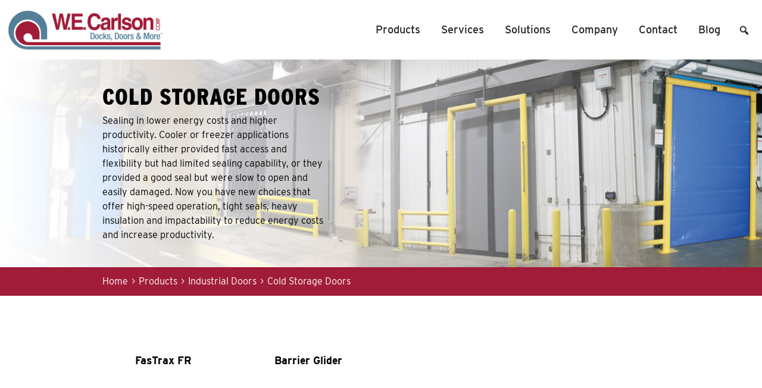

--- FILE ---
content_type: text/html; charset=UTF-8
request_url: https://www.wecarlson.com/products/industrial-doors/cold-storage-doors/
body_size: 15308
content:
<!DOCTYPE html>
<html lang="en-US">
<head>
	<meta http-equiv="X-UA-Compatible" content="IE=edge">
	<meta charset="UTF-8">
	<meta name="viewport" content="width=device-width, initial-scale=1, shrink-to-fit=no">
	<link rel="profile" href="http://gmpg.org/xfn/11">
	<meta name='robots' content='index, follow, max-image-preview:large, max-snippet:-1, max-video-preview:-1' />

	<!-- This site is optimized with the Yoast SEO plugin v26.6 - https://yoast.com/wordpress/plugins/seo/ -->
	<title>Cold Storage Doors | W.E. Carlson Corporation</title>
	<link rel="canonical" href="https://www.wecarlson.com/products/industrial-doors/cold-storage-doors/" />
	<meta property="og:locale" content="en_US" />
	<meta property="og:type" content="article" />
	<meta property="og:title" content="Cold Storage Doors | W.E. Carlson Corporation" />
	<meta property="og:description" content="Sealing in lower energy costs and higher productivity. Cooler or freezer applications historically either provided fast access and flexibility but had limited sealing capability, or they provided a good seal but were slow to open and easily damaged. Now you have new choices that offer high-speed operation, tight seals, heavy insulation and impactability to reduce energy costs and increase productivity." />
	<meta property="og:url" content="https://www.wecarlson.com/products/industrial-doors/cold-storage-doors/" />
	<meta property="og:site_name" content="W.E. Carlson Corporation" />
	<meta property="og:image" content="https://www.wecarlson.com/wp-content/uploads/2023/08/we-carlson-loading-dock-equipment.jpg" />
	<meta property="og:image:width" content="1200" />
	<meta property="og:image:height" content="675" />
	<meta property="og:image:type" content="image/jpeg" />
	<meta name="twitter:card" content="summary_large_image" />
	<script type="application/ld+json" class="yoast-schema-graph">{"@context":"https://schema.org","@graph":[{"@type":"CollectionPage","@id":"https://www.wecarlson.com/products/industrial-doors/cold-storage-doors/","url":"https://www.wecarlson.com/products/industrial-doors/cold-storage-doors/","name":"Cold Storage Doors | W.E. Carlson Corporation","isPartOf":{"@id":"https://www.wecarlson.com/#website"},"primaryImageOfPage":{"@id":"https://www.wecarlson.com/products/industrial-doors/cold-storage-doors/#primaryimage"},"image":{"@id":"https://www.wecarlson.com/products/industrial-doors/cold-storage-doors/#primaryimage"},"thumbnailUrl":"https://www.wecarlson.com/wp-content/uploads/2022/10/image_0456retouched_0.jpg","breadcrumb":{"@id":"https://www.wecarlson.com/products/industrial-doors/cold-storage-doors/#breadcrumb"},"inLanguage":"en-US"},{"@type":"ImageObject","inLanguage":"en-US","@id":"https://www.wecarlson.com/products/industrial-doors/cold-storage-doors/#primaryimage","url":"https://www.wecarlson.com/wp-content/uploads/2022/10/image_0456retouched_0.jpg","contentUrl":"https://www.wecarlson.com/wp-content/uploads/2022/10/image_0456retouched_0.jpg","width":800,"height":800},{"@type":"BreadcrumbList","@id":"https://www.wecarlson.com/products/industrial-doors/cold-storage-doors/#breadcrumb","itemListElement":[{"@type":"ListItem","position":1,"name":"Home","item":"https://www.wecarlson.com/"},{"@type":"ListItem","position":2,"name":"Industrial Doors","item":"https://www.wecarlson.com/products/industrial-doors/"},{"@type":"ListItem","position":3,"name":"Cold Storage Doors"}]},{"@type":"WebSite","@id":"https://www.wecarlson.com/#website","url":"https://www.wecarlson.com/","name":"W.E. Carlson Corporation","description":"Loading Dock Equipment Distributor","publisher":{"@id":"https://www.wecarlson.com/#organization"},"potentialAction":[{"@type":"SearchAction","target":{"@type":"EntryPoint","urlTemplate":"https://www.wecarlson.com/?s={search_term_string}"},"query-input":{"@type":"PropertyValueSpecification","valueRequired":true,"valueName":"search_term_string"}}],"inLanguage":"en-US"},{"@type":"Organization","@id":"https://www.wecarlson.com/#organization","name":"W.E. Carlson Corporation","url":"https://www.wecarlson.com/","logo":{"@type":"ImageObject","inLanguage":"en-US","@id":"https://www.wecarlson.com/#/schema/logo/image/","url":"https://live-we-carlson.pantheonsite.io/wp-content/uploads/2023/08/we-carlson-logo-lg.jpg","contentUrl":"https://live-we-carlson.pantheonsite.io/wp-content/uploads/2023/08/we-carlson-logo-lg.jpg","width":696,"height":696,"caption":"W.E. Carlson Corporation"},"image":{"@id":"https://www.wecarlson.com/#/schema/logo/image/"},"sameAs":["http://www.linkedin.com/company/w.e.carlson-corporation"]}]}</script>
	<!-- / Yoast SEO plugin. -->


<link rel="alternate" type="application/rss+xml" title="W.E. Carlson Corporation &raquo; Feed" href="https://www.wecarlson.com/feed/" />
<link rel="alternate" type="application/rss+xml" title="W.E. Carlson Corporation &raquo; Comments Feed" href="https://www.wecarlson.com/comments/feed/" />
<style id='wp-img-auto-sizes-contain-inline-css' type='text/css'>
img:is([sizes=auto i],[sizes^="auto," i]){contain-intrinsic-size:3000px 1500px}
/*# sourceURL=wp-img-auto-sizes-contain-inline-css */
</style>
<link rel='stylesheet' id='wp-block-library-css' href='https://www.wecarlson.com/wp-includes/css/dist/block-library/style.min.css?ver=6.9' type='text/css' media='all' />
<style id='classic-theme-styles-inline-css' type='text/css'>
/*! This file is auto-generated */
.wp-block-button__link{color:#fff;background-color:#32373c;border-radius:9999px;box-shadow:none;text-decoration:none;padding:calc(.667em + 2px) calc(1.333em + 2px);font-size:1.125em}.wp-block-file__button{background:#32373c;color:#fff;text-decoration:none}
/*# sourceURL=/wp-includes/css/classic-themes.min.css */
</style>
<style id='global-styles-inline-css' type='text/css'>
:root{--wp--preset--aspect-ratio--square: 1;--wp--preset--aspect-ratio--4-3: 4/3;--wp--preset--aspect-ratio--3-4: 3/4;--wp--preset--aspect-ratio--3-2: 3/2;--wp--preset--aspect-ratio--2-3: 2/3;--wp--preset--aspect-ratio--16-9: 16/9;--wp--preset--aspect-ratio--9-16: 9/16;--wp--preset--color--black: #000000;--wp--preset--color--cyan-bluish-gray: #abb8c3;--wp--preset--color--white: #ffffff;--wp--preset--color--pale-pink: #f78da7;--wp--preset--color--vivid-red: #cf2e2e;--wp--preset--color--luminous-vivid-orange: #ff6900;--wp--preset--color--luminous-vivid-amber: #fcb900;--wp--preset--color--light-green-cyan: #7bdcb5;--wp--preset--color--vivid-green-cyan: #00d084;--wp--preset--color--pale-cyan-blue: #8ed1fc;--wp--preset--color--vivid-cyan-blue: #0693e3;--wp--preset--color--vivid-purple: #9b51e0;--wp--preset--gradient--vivid-cyan-blue-to-vivid-purple: linear-gradient(135deg,rgb(6,147,227) 0%,rgb(155,81,224) 100%);--wp--preset--gradient--light-green-cyan-to-vivid-green-cyan: linear-gradient(135deg,rgb(122,220,180) 0%,rgb(0,208,130) 100%);--wp--preset--gradient--luminous-vivid-amber-to-luminous-vivid-orange: linear-gradient(135deg,rgb(252,185,0) 0%,rgb(255,105,0) 100%);--wp--preset--gradient--luminous-vivid-orange-to-vivid-red: linear-gradient(135deg,rgb(255,105,0) 0%,rgb(207,46,46) 100%);--wp--preset--gradient--very-light-gray-to-cyan-bluish-gray: linear-gradient(135deg,rgb(238,238,238) 0%,rgb(169,184,195) 100%);--wp--preset--gradient--cool-to-warm-spectrum: linear-gradient(135deg,rgb(74,234,220) 0%,rgb(151,120,209) 20%,rgb(207,42,186) 40%,rgb(238,44,130) 60%,rgb(251,105,98) 80%,rgb(254,248,76) 100%);--wp--preset--gradient--blush-light-purple: linear-gradient(135deg,rgb(255,206,236) 0%,rgb(152,150,240) 100%);--wp--preset--gradient--blush-bordeaux: linear-gradient(135deg,rgb(254,205,165) 0%,rgb(254,45,45) 50%,rgb(107,0,62) 100%);--wp--preset--gradient--luminous-dusk: linear-gradient(135deg,rgb(255,203,112) 0%,rgb(199,81,192) 50%,rgb(65,88,208) 100%);--wp--preset--gradient--pale-ocean: linear-gradient(135deg,rgb(255,245,203) 0%,rgb(182,227,212) 50%,rgb(51,167,181) 100%);--wp--preset--gradient--electric-grass: linear-gradient(135deg,rgb(202,248,128) 0%,rgb(113,206,126) 100%);--wp--preset--gradient--midnight: linear-gradient(135deg,rgb(2,3,129) 0%,rgb(40,116,252) 100%);--wp--preset--font-size--small: 13px;--wp--preset--font-size--medium: 20px;--wp--preset--font-size--large: 36px;--wp--preset--font-size--x-large: 42px;--wp--preset--spacing--20: 0.44rem;--wp--preset--spacing--30: 0.67rem;--wp--preset--spacing--40: 1rem;--wp--preset--spacing--50: 1.5rem;--wp--preset--spacing--60: 2.25rem;--wp--preset--spacing--70: 3.38rem;--wp--preset--spacing--80: 5.06rem;--wp--preset--shadow--natural: 6px 6px 9px rgba(0, 0, 0, 0.2);--wp--preset--shadow--deep: 12px 12px 50px rgba(0, 0, 0, 0.4);--wp--preset--shadow--sharp: 6px 6px 0px rgba(0, 0, 0, 0.2);--wp--preset--shadow--outlined: 6px 6px 0px -3px rgb(255, 255, 255), 6px 6px rgb(0, 0, 0);--wp--preset--shadow--crisp: 6px 6px 0px rgb(0, 0, 0);}:where(.is-layout-flex){gap: 0.5em;}:where(.is-layout-grid){gap: 0.5em;}body .is-layout-flex{display: flex;}.is-layout-flex{flex-wrap: wrap;align-items: center;}.is-layout-flex > :is(*, div){margin: 0;}body .is-layout-grid{display: grid;}.is-layout-grid > :is(*, div){margin: 0;}:where(.wp-block-columns.is-layout-flex){gap: 2em;}:where(.wp-block-columns.is-layout-grid){gap: 2em;}:where(.wp-block-post-template.is-layout-flex){gap: 1.25em;}:where(.wp-block-post-template.is-layout-grid){gap: 1.25em;}.has-black-color{color: var(--wp--preset--color--black) !important;}.has-cyan-bluish-gray-color{color: var(--wp--preset--color--cyan-bluish-gray) !important;}.has-white-color{color: var(--wp--preset--color--white) !important;}.has-pale-pink-color{color: var(--wp--preset--color--pale-pink) !important;}.has-vivid-red-color{color: var(--wp--preset--color--vivid-red) !important;}.has-luminous-vivid-orange-color{color: var(--wp--preset--color--luminous-vivid-orange) !important;}.has-luminous-vivid-amber-color{color: var(--wp--preset--color--luminous-vivid-amber) !important;}.has-light-green-cyan-color{color: var(--wp--preset--color--light-green-cyan) !important;}.has-vivid-green-cyan-color{color: var(--wp--preset--color--vivid-green-cyan) !important;}.has-pale-cyan-blue-color{color: var(--wp--preset--color--pale-cyan-blue) !important;}.has-vivid-cyan-blue-color{color: var(--wp--preset--color--vivid-cyan-blue) !important;}.has-vivid-purple-color{color: var(--wp--preset--color--vivid-purple) !important;}.has-black-background-color{background-color: var(--wp--preset--color--black) !important;}.has-cyan-bluish-gray-background-color{background-color: var(--wp--preset--color--cyan-bluish-gray) !important;}.has-white-background-color{background-color: var(--wp--preset--color--white) !important;}.has-pale-pink-background-color{background-color: var(--wp--preset--color--pale-pink) !important;}.has-vivid-red-background-color{background-color: var(--wp--preset--color--vivid-red) !important;}.has-luminous-vivid-orange-background-color{background-color: var(--wp--preset--color--luminous-vivid-orange) !important;}.has-luminous-vivid-amber-background-color{background-color: var(--wp--preset--color--luminous-vivid-amber) !important;}.has-light-green-cyan-background-color{background-color: var(--wp--preset--color--light-green-cyan) !important;}.has-vivid-green-cyan-background-color{background-color: var(--wp--preset--color--vivid-green-cyan) !important;}.has-pale-cyan-blue-background-color{background-color: var(--wp--preset--color--pale-cyan-blue) !important;}.has-vivid-cyan-blue-background-color{background-color: var(--wp--preset--color--vivid-cyan-blue) !important;}.has-vivid-purple-background-color{background-color: var(--wp--preset--color--vivid-purple) !important;}.has-black-border-color{border-color: var(--wp--preset--color--black) !important;}.has-cyan-bluish-gray-border-color{border-color: var(--wp--preset--color--cyan-bluish-gray) !important;}.has-white-border-color{border-color: var(--wp--preset--color--white) !important;}.has-pale-pink-border-color{border-color: var(--wp--preset--color--pale-pink) !important;}.has-vivid-red-border-color{border-color: var(--wp--preset--color--vivid-red) !important;}.has-luminous-vivid-orange-border-color{border-color: var(--wp--preset--color--luminous-vivid-orange) !important;}.has-luminous-vivid-amber-border-color{border-color: var(--wp--preset--color--luminous-vivid-amber) !important;}.has-light-green-cyan-border-color{border-color: var(--wp--preset--color--light-green-cyan) !important;}.has-vivid-green-cyan-border-color{border-color: var(--wp--preset--color--vivid-green-cyan) !important;}.has-pale-cyan-blue-border-color{border-color: var(--wp--preset--color--pale-cyan-blue) !important;}.has-vivid-cyan-blue-border-color{border-color: var(--wp--preset--color--vivid-cyan-blue) !important;}.has-vivid-purple-border-color{border-color: var(--wp--preset--color--vivid-purple) !important;}.has-vivid-cyan-blue-to-vivid-purple-gradient-background{background: var(--wp--preset--gradient--vivid-cyan-blue-to-vivid-purple) !important;}.has-light-green-cyan-to-vivid-green-cyan-gradient-background{background: var(--wp--preset--gradient--light-green-cyan-to-vivid-green-cyan) !important;}.has-luminous-vivid-amber-to-luminous-vivid-orange-gradient-background{background: var(--wp--preset--gradient--luminous-vivid-amber-to-luminous-vivid-orange) !important;}.has-luminous-vivid-orange-to-vivid-red-gradient-background{background: var(--wp--preset--gradient--luminous-vivid-orange-to-vivid-red) !important;}.has-very-light-gray-to-cyan-bluish-gray-gradient-background{background: var(--wp--preset--gradient--very-light-gray-to-cyan-bluish-gray) !important;}.has-cool-to-warm-spectrum-gradient-background{background: var(--wp--preset--gradient--cool-to-warm-spectrum) !important;}.has-blush-light-purple-gradient-background{background: var(--wp--preset--gradient--blush-light-purple) !important;}.has-blush-bordeaux-gradient-background{background: var(--wp--preset--gradient--blush-bordeaux) !important;}.has-luminous-dusk-gradient-background{background: var(--wp--preset--gradient--luminous-dusk) !important;}.has-pale-ocean-gradient-background{background: var(--wp--preset--gradient--pale-ocean) !important;}.has-electric-grass-gradient-background{background: var(--wp--preset--gradient--electric-grass) !important;}.has-midnight-gradient-background{background: var(--wp--preset--gradient--midnight) !important;}.has-small-font-size{font-size: var(--wp--preset--font-size--small) !important;}.has-medium-font-size{font-size: var(--wp--preset--font-size--medium) !important;}.has-large-font-size{font-size: var(--wp--preset--font-size--large) !important;}.has-x-large-font-size{font-size: var(--wp--preset--font-size--x-large) !important;}
:where(.wp-block-post-template.is-layout-flex){gap: 1.25em;}:where(.wp-block-post-template.is-layout-grid){gap: 1.25em;}
:where(.wp-block-term-template.is-layout-flex){gap: 1.25em;}:where(.wp-block-term-template.is-layout-grid){gap: 1.25em;}
:where(.wp-block-columns.is-layout-flex){gap: 2em;}:where(.wp-block-columns.is-layout-grid){gap: 2em;}
:root :where(.wp-block-pullquote){font-size: 1.5em;line-height: 1.6;}
/*# sourceURL=global-styles-inline-css */
</style>
<link rel='stylesheet' id='megamenu-css' href='https://www.wecarlson.com/wp-content/uploads/maxmegamenu/style.css?ver=24955a' type='text/css' media='all' />
<link rel='stylesheet' id='dashicons-css' href='https://www.wecarlson.com/wp-includes/css/dashicons.min.css?ver=6.9' type='text/css' media='all' />
<link rel='stylesheet' id='megamenu-fontawesome6-css' href='https://www.wecarlson.com/wp-content/plugins/megamenu-pro/icons/fontawesome6/css/all.min.css?ver=2.4.4' type='text/css' media='all' />
<link rel='stylesheet' id='adobe-fonts-css' href='https://use.typekit.net/dyx0yyc.css?ver=0.2' type='text/css' media='all' />
<link rel='stylesheet' id='theme-style-css' href='https://www.wecarlson.com/wp-content/themes/wecarlson/style.css?ver=0.2' type='text/css' media='all' />
<link rel='stylesheet' id='wecarlson-styles-css' href='https://www.wecarlson.com/wp-content/themes/wecarlson/css/theme.min.css?ver=0.2' type='text/css' media='all' />
<link rel='stylesheet' id='wecarlson-ups-css' href='https://www.wecarlson.com/wp-content/themes/wecarlson/css/updates.css?ver=0.2' type='text/css' media='all' />
<script type="text/javascript" src="https://www.wecarlson.com/wp-includes/js/jquery/jquery.min.js?ver=3.7.1" id="jquery-core-js"></script>
<script type="text/javascript" src="https://www.wecarlson.com/wp-includes/js/jquery/jquery-migrate.min.js?ver=3.4.1" id="jquery-migrate-js"></script>
<script type="text/javascript" src="https://www.wecarlson.com/wp-content/themes/wecarlson/js/vendor/aos.js?ver=0.2" id="aosjs-js"></script>
<script type="text/javascript" id="wecarlson-scripts-js-extra">
/* <![CDATA[ */
var forajax = {"ajaxurl":"https://www.wecarlson.com/wp-admin/admin-ajax.php","security":"0a9d5dccc7"};
//# sourceURL=wecarlson-scripts-js-extra
/* ]]> */
</script>
<script type="text/javascript" src="https://www.wecarlson.com/wp-content/themes/wecarlson/js/theme.min.js?ver=0.2" id="wecarlson-scripts-js"></script>
<!-- Google Tag Manager -->
<script>(function(w,d,s,l,i){w[l]=w[l]||[];w[l].push({'gtm.start':
new Date().getTime(),event:'gtm.js'});var f=d.getElementsByTagName(s)[0],
j=d.createElement(s),dl=l!='dataLayer'?'&l='+l:'';j.async=true;j.src=
'https://www.googletagmanager.com/gtm.js?id='+i+dl;f.parentNode.insertBefore(j,f);
})(window,document,'script','dataLayer','GTM-WGRKGL7');</script>
<!-- End Google Tag Manager --><style>
.h-captcha{position:relative;display:block;margin-bottom:2rem;padding:0;clear:both}.h-captcha[data-size="normal"]{width:302px;height:76px}.h-captcha[data-size="compact"]{width:158px;height:138px}.h-captcha[data-size="invisible"]{display:none}.h-captcha iframe{z-index:1}.h-captcha::before{content:"";display:block;position:absolute;top:0;left:0;background:url(https://www.wecarlson.com/wp-content/plugins/hcaptcha-for-forms-and-more/assets/images/hcaptcha-div-logo.svg) no-repeat;border:1px solid #fff0;border-radius:4px;box-sizing:border-box}.h-captcha::after{content:"The hCaptcha loading is delayed until user interaction.";font-family:-apple-system,system-ui,BlinkMacSystemFont,"Segoe UI",Roboto,Oxygen,Ubuntu,"Helvetica Neue",Arial,sans-serif;font-size:10px;font-weight:500;position:absolute;top:0;bottom:0;left:0;right:0;box-sizing:border-box;color:#bf1722;opacity:0}.h-captcha:not(:has(iframe))::after{animation:hcap-msg-fade-in .3s ease forwards;animation-delay:2s}.h-captcha:has(iframe)::after{animation:none;opacity:0}@keyframes hcap-msg-fade-in{to{opacity:1}}.h-captcha[data-size="normal"]::before{width:302px;height:76px;background-position:93.8% 28%}.h-captcha[data-size="normal"]::after{width:302px;height:76px;display:flex;flex-wrap:wrap;align-content:center;line-height:normal;padding:0 75px 0 10px}.h-captcha[data-size="compact"]::before{width:158px;height:138px;background-position:49.9% 78.8%}.h-captcha[data-size="compact"]::after{width:158px;height:138px;text-align:center;line-height:normal;padding:24px 10px 10px 10px}.h-captcha[data-theme="light"]::before,body.is-light-theme .h-captcha[data-theme="auto"]::before,.h-captcha[data-theme="auto"]::before{background-color:#fafafa;border:1px solid #e0e0e0}.h-captcha[data-theme="dark"]::before,body.is-dark-theme .h-captcha[data-theme="auto"]::before,html.wp-dark-mode-active .h-captcha[data-theme="auto"]::before,html.drdt-dark-mode .h-captcha[data-theme="auto"]::before{background-image:url(https://www.wecarlson.com/wp-content/plugins/hcaptcha-for-forms-and-more/assets/images/hcaptcha-div-logo-white.svg);background-repeat:no-repeat;background-color:#333;border:1px solid #f5f5f5}@media (prefers-color-scheme:dark){.h-captcha[data-theme="auto"]::before{background-image:url(https://www.wecarlson.com/wp-content/plugins/hcaptcha-for-forms-and-more/assets/images/hcaptcha-div-logo-white.svg);background-repeat:no-repeat;background-color:#333;border:1px solid #f5f5f5}}.h-captcha[data-theme="custom"]::before{background-color:initial}.h-captcha[data-size="invisible"]::before,.h-captcha[data-size="invisible"]::after{display:none}.h-captcha iframe{position:relative}div[style*="z-index: 2147483647"] div[style*="border-width: 11px"][style*="position: absolute"][style*="pointer-events: none"]{border-style:none}
</style>
<style>
.elementor-widget-login .h-captcha{margin-bottom:0}
</style>
<meta name="generator" content="Elementor 3.33.5; features: additional_custom_breakpoints; settings: css_print_method-external, google_font-enabled, font_display-swap">
			<style>
				.e-con.e-parent:nth-of-type(n+4):not(.e-lazyloaded):not(.e-no-lazyload),
				.e-con.e-parent:nth-of-type(n+4):not(.e-lazyloaded):not(.e-no-lazyload) * {
					background-image: none !important;
				}
				@media screen and (max-height: 1024px) {
					.e-con.e-parent:nth-of-type(n+3):not(.e-lazyloaded):not(.e-no-lazyload),
					.e-con.e-parent:nth-of-type(n+3):not(.e-lazyloaded):not(.e-no-lazyload) * {
						background-image: none !important;
					}
				}
				@media screen and (max-height: 640px) {
					.e-con.e-parent:nth-of-type(n+2):not(.e-lazyloaded):not(.e-no-lazyload),
					.e-con.e-parent:nth-of-type(n+2):not(.e-lazyloaded):not(.e-no-lazyload) * {
						background-image: none !important;
					}
				}
			</style>
			<style>
span[data-name="hcap-cf7"] .h-captcha{margin-bottom:0}span[data-name="hcap-cf7"]~input[type="submit"],span[data-name="hcap-cf7"]~button[type="submit"]{margin-top:2rem}
</style>
<link rel="icon" href="https://www.wecarlson.com/wp-content/uploads/2023/08/carlsonfavicon-150x150.png" sizes="32x32" />
<link rel="icon" href="https://www.wecarlson.com/wp-content/uploads/2023/08/carlsonfavicon-300x300.png" sizes="192x192" />
<link rel="apple-touch-icon" href="https://www.wecarlson.com/wp-content/uploads/2023/08/carlsonfavicon-300x300.png" />
<meta name="msapplication-TileImage" content="https://www.wecarlson.com/wp-content/uploads/2023/08/carlsonfavicon-300x300.png" />
		<style type="text/css" id="wp-custom-css">
			@media (min-width: 1520px) {
	#mega-menu-wrap-primary #mega-menu-primary {
		max-width:1440px!important;
	}
}		</style>
		<style type="text/css">/** Mega Menu CSS: fs **/</style>
		<script type="application/ld+json">
	{
    "@context": "https://schema.org",
    "@type": "WebSite",
    "url": "https://www.wecarlson.com",
    "potentialAction": {
      "@type": "SearchAction",
      "target": "https://www.wecarlson.com/?s={search_term}",
      "query-input": "required name=search_term"
    }
	}
	</script>
</head>

<body class="archive tax-product-category term-cold-storage-doors term-158 wp-embed-responsive wp-theme-wecarlson no--trn no--hero mega-menu-primary elementor-default elementor-kit-2685" id="body-main">
<!-- Google Tag Manager (noscript) -->
<noscript><iframe src="https://www.googletagmanager.com/ns.html?id=GTM-WGRKGL7"
height="0" width="0" style="display:none;visibility:hidden"></iframe></noscript>
<!-- End Google Tag Manager (noscript) --><div class="site" id="page">
<div id="mega-menu-wrap-primary" class="mega-menu-wrap"><div class="mega-menu-toggle"><div class="mega-toggle-blocks-left"><div class='mega-toggle-block mega-logo-block mega-toggle-block-1' id='mega-toggle-block-1'><a class="mega-menu-logo" href="/" target="_self"><img class="mega-menu-logo" src="https://www.wecarlson.com/wp-content/uploads/2023/02/W.E.-Carlson-logo.png" alt="W.E. Carlson logo" /></a></div></div><div class="mega-toggle-blocks-center"></div><div class="mega-toggle-blocks-right"><div class='mega-toggle-block mega-menu-toggle-animated-block mega-toggle-block-2' id='mega-toggle-block-2'><button aria-label="Toggle Menu" class="mega-toggle-animated mega-toggle-animated-slider" type="button" aria-expanded="false">
                  <span class="mega-toggle-animated-box">
                    <span class="mega-toggle-animated-inner"></span>
                  </span>
                </button></div></div></div><ul id="mega-menu-primary" class="mega-menu max-mega-menu mega-menu-horizontal mega-no-js" data-event="hover_intent" data-effect="fade_up" data-effect-speed="200" data-effect-mobile="disabled" data-effect-speed-mobile="0" data-panel-width="body" data-mobile-force-width="false" data-second-click="go" data-document-click="collapse" data-vertical-behaviour="standard" data-breakpoint="768" data-unbind="true" data-mobile-state="collapse_all" data-mobile-direction="vertical" data-hover-intent-timeout="300" data-hover-intent-interval="100" data-sticky-enabled="true" data-sticky-desktop="true" data-sticky-mobile="false" data-sticky-offset="0" data-sticky-expand="false" data-sticky-expand-mobile="false" data-sticky-transition="true" data-overlay-desktop="false" data-overlay-mobile="false"><li class="mega-menu-item mega-menu-item-type-custom mega-menu-item-object-custom mega-align-bottom-left mega-menu-flyout mega-hide-on-mobile mega-menu-item-1338" id="mega-menu-item-1338"><a class='mega-menu-link mega-menu-logo' href='/'><img class='mega-menu-logo' width='267' height='70' src='https://www.wecarlson.com/wp-content/uploads/2023/02/W.E.-Carlson-logo-267x70.png' alt='W.E. Carlson logo' srcset='https://www.wecarlson.com/wp-content/uploads/2023/02/W.E.-Carlson-logo-534x140.png 2x' /></a></li><li class="mega-menu-item mega-menu-item-type-post_type mega-menu-item-object-page mega-menu-item-has-children mega-align-bottom-left mega-menu-flyout mega-hide-on-desktop mega-menu-item-2676" id="mega-menu-item-2676"><a class="mega-menu-link" href="https://www.wecarlson.com/products/" aria-expanded="false" tabindex="0">Products<span class="mega-indicator" aria-hidden="true"></span></a>
<ul class="mega-sub-menu">
<li class="mega-menu-item mega-menu-item-type-taxonomy mega-menu-item-object-product-category mega-menu-item-2677" id="mega-menu-item-2677"><a class="mega-menu-link" href="https://www.wecarlson.com/products/barrier-systems/">Barrier Systems</a></li><li class="mega-menu-item mega-menu-item-type-taxonomy mega-menu-item-object-product-category mega-menu-item-2678" id="mega-menu-item-2678"><a class="mega-menu-link" href="https://www.wecarlson.com/products/in-plant-products/">In-Plant Products</a></li><li class="mega-menu-item mega-menu-item-type-taxonomy mega-menu-item-object-product-category mega-current-product-category-ancestor mega-menu-item-2679" id="mega-menu-item-2679"><a class="mega-menu-link" href="https://www.wecarlson.com/products/industrial-doors/">Industrial Doors</a></li><li class="mega-menu-item mega-menu-item-type-taxonomy mega-menu-item-object-product-category mega-menu-item-2680" id="mega-menu-item-2680"><a class="mega-menu-link" href="https://www.wecarlson.com/products/industrial-fans/">Industrial Fans</a></li><li class="mega-menu-item mega-menu-item-type-taxonomy mega-menu-item-object-product-category mega-menu-item-2681" id="mega-menu-item-2681"><a class="mega-menu-link" href="https://www.wecarlson.com/products/loading-dock-equipment/">Loading Dock Equipment</a></li><li class="mega-menu-item mega-menu-item-type-taxonomy mega-menu-item-object-product-category mega-menu-item-2682" id="mega-menu-item-2682"><a class="mega-menu-link" href="https://www.wecarlson.com/products/machine-guarding/">Machine Guarding</a></li><li class="mega-menu-item mega-menu-item-type-taxonomy mega-menu-item-object-product-category mega-menu-item-2683" id="mega-menu-item-2683"><a class="mega-menu-link" href="https://www.wecarlson.com/products/space-management/">Space Management</a></li><li class="mega-menu-item mega-menu-item-type-taxonomy mega-menu-item-object-product-category mega-menu-item-2684" id="mega-menu-item-2684"><a class="mega-menu-link" href="https://www.wecarlson.com/products/truck-snow-removal-systems/">Truck Snow Removal Systems</a></li></ul>
</li><li class="mega-menu-item mega-menu-item-type-post_type mega-menu-item-object-page mega-menu-item-has-children mega-menu-megamenu mega-menu-grid mega-align-bottom-left mega-menu-grid mega-hide-on-mobile mega-menu-item-1336" id="mega-menu-item-1336"><a class="mega-menu-link" href="https://www.wecarlson.com/products/" aria-expanded="false" tabindex="0">Products<span class="mega-indicator" aria-hidden="true"></span></a>
<ul class="mega-sub-menu" role='presentation'>
<li class="mega-menu-row" id="mega-menu-1336-0">
	<ul class="mega-sub-menu" style='--columns:12' role='presentation'>
<li class="mega-menu-column mega-menu-columns-3-of-12" style="--columns:12; --span:3" id="mega-menu-1336-0-0">
		<ul class="mega-sub-menu">
<li class="mega-menu-item mega-menu-item-type-widget widget_nav_menu mega-menu-item-nav_menu-2" id="mega-menu-item-nav_menu-2"><h4 class="mega-block-title">Loading Dock Equipment</h4><div class="menu-products-loading-dock-equipment-container"><ul id="menu-products-loading-dock-equipment" class="menu"><li id="menu-item-2717" class="menu-item menu-item-type-taxonomy menu-item-object-product-category menu-item-2717"><a href="https://www.wecarlson.com/products/loading-dock-equipment/">Loading Dock Equipment</a></li>
<li id="menu-item-2634" class="menu-item menu-item-type-taxonomy menu-item-object-product-category menu-item-2634"><a href="https://www.wecarlson.com/products/loading-dock-equipment/dock-levelers/">Dock Levelers</a></li>
<li id="menu-item-2635" class="menu-item menu-item-type-taxonomy menu-item-object-product-category menu-item-2635"><a href="https://www.wecarlson.com/products/loading-dock-equipment/vehicle-restraints/">Vehicle Restraints</a></li>
<li id="menu-item-2636" class="menu-item menu-item-type-taxonomy menu-item-object-product-category menu-item-2636"><a href="https://www.wecarlson.com/products/loading-dock-equipment/dock-seals/">Dock Seals</a></li>
<li id="menu-item-2637" class="menu-item menu-item-type-taxonomy menu-item-object-product-category menu-item-2637"><a href="https://www.wecarlson.com/products/loading-dock-equipment/dock-shelters/">Dock Shelters</a></li>
<li id="menu-item-2638" class="menu-item menu-item-type-taxonomy menu-item-object-product-category menu-item-2638"><a href="https://www.wecarlson.com/products/loading-dock-equipment/specialty-seals/">Specialty Seals</a></li>
<li id="menu-item-2639" class="menu-item menu-item-type-taxonomy menu-item-object-product-category menu-item-2639"><a href="https://www.wecarlson.com/products/loading-dock-equipment/dock-bumpers/">Dock Bumpers</a></li>
<li id="menu-item-2640" class="menu-item menu-item-type-taxonomy menu-item-object-product-category menu-item-2640"><a href="https://www.wecarlson.com/products/loading-dock-equipment/dock-hoods/">Dock Hoods</a></li>
<li id="menu-item-2641" class="menu-item menu-item-type-taxonomy menu-item-object-product-category menu-item-2641"><a href="https://www.wecarlson.com/products/loading-dock-equipment/dock-ramps/">Dock Ramps</a></li>
<li id="menu-item-2642" class="menu-item menu-item-type-taxonomy menu-item-object-product-category menu-item-2642"><a href="https://www.wecarlson.com/products/loading-dock-equipment/dock-communication-control-systems/">Dock Communication &amp; Control Systems</a></li>
<li id="menu-item-2646" class="menu-item menu-item-type-taxonomy menu-item-object-product-category menu-item-2646"><a href="https://www.wecarlson.com/products/loading-dock-equipment/truck-levelers-dock-lifts/">Truck Levelers &amp; Dock Lifts</a></li>
<li id="menu-item-2645" class="menu-item menu-item-type-taxonomy menu-item-object-product-category menu-item-2645"><a href="https://www.wecarlson.com/products/loading-dock-equipment/specialty-loading-docks/">Specialty Loading Docks</a></li>
<li id="menu-item-2643" class="menu-item menu-item-type-taxonomy menu-item-object-product-category menu-item-2643"><a href="https://www.wecarlson.com/products/loading-dock-equipment/dock-upgrades-conversion-kits/">Dock Upgrades &amp; Conversion Kits</a></li>
<li id="menu-item-3633" class="menu-item menu-item-type-taxonomy menu-item-object-product-category menu-item-3633"><a href="https://www.wecarlson.com/products/loading-dock-equipment/trailer-stands/">Trailer Stands</a></li>
<li id="menu-item-2644" class="menu-item menu-item-type-taxonomy menu-item-object-product-category menu-item-2644"><a href="https://www.wecarlson.com/products/loading-dock-equipment/loading-dock-accessories/">Loading Dock Accessories</a></li>
</ul></div></li>		</ul>
</li><li class="mega-menu-column mega-menu-columns-3-of-12" style="--columns:12; --span:3" id="mega-menu-1336-0-1">
		<ul class="mega-sub-menu">
<li class="mega-menu-item mega-menu-item-type-widget widget_nav_menu mega-menu-item-nav_menu-3" id="mega-menu-item-nav_menu-3"><h4 class="mega-block-title">Industrial Doors</h4><div class="menu-products-industrial-doors-container"><ul id="menu-products-industrial-doors" class="menu"><li id="menu-item-2720" class="menu-item menu-item-type-taxonomy menu-item-object-product-category current-product-category-ancestor current-product-category-parent menu-item-2720"><a href="https://www.wecarlson.com/products/industrial-doors/">Industrial Doors</a></li>
<li id="menu-item-2651" class="menu-item menu-item-type-taxonomy menu-item-object-product-category menu-item-2651"><a href="https://www.wecarlson.com/products/industrial-doors/high-speed-doors/">High Speed Doors</a></li>
<li id="menu-item-2647" class="menu-item menu-item-type-taxonomy menu-item-object-product-category current-menu-item menu-item-2647"><a href="https://www.wecarlson.com/products/industrial-doors/cold-storage-doors/" aria-current="page">Cold Storage Doors</a></li>
<li id="menu-item-2654" class="menu-item menu-item-type-taxonomy menu-item-object-product-category menu-item-2654"><a href="https://www.wecarlson.com/products/industrial-doors/sectional-overhead-doors/">Sectional Overhead Doors</a></li>
<li id="menu-item-2652" class="menu-item menu-item-type-taxonomy menu-item-object-product-category menu-item-2652"><a href="https://www.wecarlson.com/products/industrial-doors/rolling-steel-doors/">Rolling Steel Doors</a></li>
<li id="menu-item-2653" class="menu-item menu-item-type-taxonomy menu-item-object-product-category menu-item-2653"><a href="https://www.wecarlson.com/products/industrial-doors/screen-doors/">Screen Doors</a></li>
<li id="menu-item-2655" class="menu-item menu-item-type-taxonomy menu-item-object-product-category menu-item-2655"><a href="https://www.wecarlson.com/products/industrial-doors/security-doors/">Security Gates and Doors</a></li>
<li id="menu-item-5873" class="menu-item menu-item-type-taxonomy menu-item-object-product-category menu-item-5873"><a href="https://www.wecarlson.com/products/industrial-doors/clean-room-doors/">Clean Room Doors</a></li>
<li id="menu-item-5874" class="menu-item menu-item-type-taxonomy menu-item-object-product-category menu-item-5874"><a href="https://www.wecarlson.com/products/industrial-doors/rigid-doors/">Rigid Doors</a></li>
<li id="menu-item-5875" class="menu-item menu-item-type-taxonomy menu-item-object-product-category menu-item-5875"><a href="https://www.wecarlson.com/products/industrial-doors/rubber-doors/">Rubber Doors</a></li>
<li id="menu-item-2656" class="menu-item menu-item-type-taxonomy menu-item-object-product-category menu-item-2656"><a href="https://www.wecarlson.com/products/industrial-doors/traffic-and-pedestrian-doors/">Traffic and Pedestrian Doors</a></li>
<li id="menu-item-2650" class="menu-item menu-item-type-taxonomy menu-item-object-product-category menu-item-2650"><a href="https://www.wecarlson.com/products/industrial-doors/door-upgrades/">Door Upgrades</a></li>
<li id="menu-item-2649" class="menu-item menu-item-type-taxonomy menu-item-object-product-category menu-item-2649"><a href="https://www.wecarlson.com/products/industrial-doors/door-track-protection/">Door Track Protection</a></li>
<li id="menu-item-2648" class="menu-item menu-item-type-taxonomy menu-item-object-product-category menu-item-2648"><a href="https://www.wecarlson.com/products/industrial-doors/door-light-communication/">Door Light Communication</a></li>
</ul></div></li>		</ul>
</li><li class="mega-menu-column mega-menu-columns-3-of-12" style="--columns:12; --span:3" id="mega-menu-1336-0-2">
		<ul class="mega-sub-menu">
<li class="mega-menu-item mega-menu-item-type-widget widget_nav_menu mega-menu-item-nav_menu-4" id="mega-menu-item-nav_menu-4"><h4 class="mega-block-title">Industrial Fans</h4><div class="menu-products-industrial-fans-container"><ul id="menu-products-industrial-fans" class="menu"><li id="menu-item-2721" class="menu-item menu-item-type-taxonomy menu-item-object-product-category menu-item-2721"><a href="https://www.wecarlson.com/products/industrial-fans/">Industrial Fans</a></li>
<li id="menu-item-2657" class="menu-item menu-item-type-taxonomy menu-item-object-product-category menu-item-2657"><a href="https://www.wecarlson.com/products/industrial-fans/hvls-fans/">HVLS Fans</a></li>
<li id="menu-item-3826" class="menu-item menu-item-type-taxonomy menu-item-object-product-category menu-item-3826"><a href="https://www.wecarlson.com/products/industrial-fans/hvhs-fans/">HVHS Fans</a></li>
<li id="menu-item-3634" class="menu-item menu-item-type-taxonomy menu-item-object-product-category menu-item-3634"><a href="https://www.wecarlson.com/products/industrial-fans/destratification-fans/">Destratification Fans</a></li>
<li id="menu-item-2658" class="menu-item menu-item-type-taxonomy menu-item-object-product-category menu-item-2658"><a href="https://www.wecarlson.com/products/industrial-fans/dock-fans/">Dock Fans</a></li>
</ul></div></li><li class="mega-menu-item mega-menu-item-type-widget widget_nav_menu mega-menu-item-nav_menu-6" id="mega-menu-item-nav_menu-6"><h4 class="mega-block-title">In-Plant Products</h4><div class="menu-products-in-plant-products-container"><ul id="menu-products-in-plant-products" class="menu"><li id="menu-item-2719" class="menu-item menu-item-type-taxonomy menu-item-object-product-category menu-item-2719"><a href="https://www.wecarlson.com/products/in-plant-products/">In-Plant Products</a></li>
<li id="menu-item-2660" class="menu-item menu-item-type-taxonomy menu-item-object-product-category menu-item-2660"><a href="https://www.wecarlson.com/products/in-plant-products/facility-light-communications/">Facility Light Communications</a></li>
<li id="menu-item-2662" class="menu-item menu-item-type-taxonomy menu-item-object-product-category menu-item-2662"><a href="https://www.wecarlson.com/products/in-plant-products/rack-repairs/">Rack Repairs</a></li>
<li id="menu-item-2661" class="menu-item menu-item-type-taxonomy menu-item-object-product-category menu-item-2661"><a href="https://www.wecarlson.com/products/in-plant-products/in-plant-lifts/">In-Plant Lifts</a></li>
<li id="menu-item-2663" class="menu-item menu-item-type-taxonomy menu-item-object-product-category menu-item-2663"><a href="https://www.wecarlson.com/products/in-plant-products/work-station-cranes/">Work Station Cranes</a></li>
<li id="menu-item-2659" class="menu-item menu-item-type-taxonomy menu-item-object-product-category menu-item-2659"><a href="https://www.wecarlson.com/products/in-plant-products/ergonomic-lifters/">Ergonomic Lifters</a></li>
</ul></div></li><li class="mega-menu-item mega-menu-item-type-widget widget_nav_menu mega-menu-item-nav_menu-5" id="mega-menu-item-nav_menu-5"><h4 class="mega-block-title">Barrier Systems</h4><div class="menu-products-barrier-systems-container"><ul id="menu-products-barrier-systems" class="menu"><li id="menu-item-2718" class="menu-item menu-item-type-taxonomy menu-item-object-product-category menu-item-2718"><a href="https://www.wecarlson.com/products/barrier-systems/">Barrier Systems</a></li>
<li id="menu-item-2665" class="menu-item menu-item-type-taxonomy menu-item-object-product-category menu-item-2665"><a href="https://www.wecarlson.com/products/barrier-systems/drop-off-protection/">Drop Off Protection</a></li>
<li id="menu-item-2664" class="menu-item menu-item-type-taxonomy menu-item-object-product-category menu-item-2664"><a href="https://www.wecarlson.com/products/barrier-systems/area-protection/">Area Protection</a></li>
</ul></div></li>		</ul>
</li><li class="mega-menu-column mega-menu-columns-3-of-12" style="--columns:12; --span:3" id="mega-menu-1336-0-3">
		<ul class="mega-sub-menu">
<li class="mega-menu-item mega-menu-item-type-widget widget_nav_menu mega-menu-item-nav_menu-9" id="mega-menu-item-nav_menu-9"><h4 class="mega-block-title">Machine Guarding</h4><div class="menu-products-machine-guarding-container"><ul id="menu-products-machine-guarding" class="menu"><li id="menu-item-2722" class="menu-item menu-item-type-taxonomy menu-item-object-product-category menu-item-2722"><a href="https://www.wecarlson.com/products/machine-guarding/">Machine Guarding</a></li>
<li id="menu-item-2667" class="menu-item menu-item-type-taxonomy menu-item-object-product-category menu-item-2667"><a href="https://www.wecarlson.com/products/machine-guarding/safety-curtains/">Safety Curtains</a></li>
<li id="menu-item-2668" class="menu-item menu-item-type-taxonomy menu-item-object-product-category menu-item-2668"><a href="https://www.wecarlson.com/products/machine-guarding/safety-fencing/">Safety Fencing</a></li>
<li id="menu-item-2666" class="menu-item menu-item-type-taxonomy menu-item-object-product-category menu-item-2666"><a href="https://www.wecarlson.com/products/machine-guarding/barrier-doors/">Barrier Doors</a></li>
</ul></div></li><li class="mega-menu-item mega-menu-item-type-widget widget_nav_menu mega-menu-item-nav_menu-8" id="mega-menu-item-nav_menu-8"><h4 class="mega-block-title">Space Management</h4><div class="menu-products-space-management-container"><ul id="menu-products-space-management" class="menu"><li id="menu-item-2723" class="menu-item menu-item-type-taxonomy menu-item-object-product-category menu-item-2723"><a href="https://www.wecarlson.com/products/space-management/">Space Management</a></li>
<li id="menu-item-2669" class="menu-item menu-item-type-taxonomy menu-item-object-product-category menu-item-2669"><a href="https://www.wecarlson.com/products/space-management/curtain-walls/">Curtain Walls</a></li>
<li id="menu-item-2670" class="menu-item menu-item-type-taxonomy menu-item-object-product-category menu-item-2670"><a href="https://www.wecarlson.com/products/space-management/enclosures/">Enclosures</a></li>
<li id="menu-item-2674" class="menu-item menu-item-type-taxonomy menu-item-object-product-category menu-item-2674"><a href="https://www.wecarlson.com/products/space-management/wall-partitions/">Wall Partitions</a></li>
<li id="menu-item-2673" class="menu-item menu-item-type-taxonomy menu-item-object-product-category menu-item-2673"><a href="https://www.wecarlson.com/products/space-management/modular-buildings/">Modular Buildings</a></li>
<li id="menu-item-2671" class="menu-item menu-item-type-taxonomy menu-item-object-product-category menu-item-2671"><a href="https://www.wecarlson.com/products/space-management/freight-lifts/">Freight Lifts</a></li>
<li id="menu-item-2672" class="menu-item menu-item-type-taxonomy menu-item-object-product-category menu-item-2672"><a href="https://www.wecarlson.com/products/space-management/mezzanines/">Mezzanines</a></li>
</ul></div></li><li class="mega-menu-item mega-menu-item-type-widget widget_nav_menu mega-menu-item-nav_menu-7" id="mega-menu-item-nav_menu-7"><h4 class="mega-block-title">Yard Management</h4><div class="menu-products-yard-management-container"><ul id="menu-products-yard-management" class="menu"><li id="menu-item-2724" class="menu-item menu-item-type-taxonomy menu-item-object-product-category menu-item-2724"><a href="https://www.wecarlson.com/products/truck-snow-removal-systems/">Truck Snow Removal Systems</a></li>
<li id="menu-item-2675" class="menu-item menu-item-type-taxonomy menu-item-object-product-category menu-item-2675"><a href="https://www.wecarlson.com/products/truck-snow-removal-systems/snow-scraper-systems/">Snow Scraper Systems</a></li>
</ul></div></li>		</ul>
</li>	</ul>
</li></ul>
</li><li class="mega-menu-item mega-menu-item-type-post_type mega-menu-item-object-page mega-menu-item-has-children mega-align-bottom-left mega-menu-flyout mega-menu-item-1335" id="mega-menu-item-1335"><a class="mega-menu-link" href="https://www.wecarlson.com/services/" aria-expanded="false" tabindex="0">Services<span class="mega-indicator" aria-hidden="true"></span></a>
<ul class="mega-sub-menu">
<li class="mega-menu-item mega-menu-item-type-post_type mega-menu-item-object-service mega-menu-item-1786" id="mega-menu-item-1786"><a class="mega-menu-link" href="https://www.wecarlson.com/service/service-department/">Service Department</a></li><li class="mega-menu-item mega-menu-item-type-post_type mega-menu-item-object-service mega-menu-item-1787" id="mega-menu-item-1787"><a class="mega-menu-link" href="https://www.wecarlson.com/service/industrial-doors-maintenance/">Industrial Doors Maintenance</a></li><li class="mega-menu-item mega-menu-item-type-post_type mega-menu-item-object-service mega-menu-item-1788" id="mega-menu-item-1788"><a class="mega-menu-link" href="https://www.wecarlson.com/service/loading-dock-equipment-maintenance/">Loading Dock Equipment Maintenance</a></li><li class="mega-menu-item mega-menu-item-type-post_type mega-menu-item-object-service mega-menu-item-1789" id="mega-menu-item-1789"><a class="mega-menu-link" href="https://www.wecarlson.com/service/planned-maintenance/">Planned Maintenance</a></li></ul>
</li><li class="mega-menu-item mega-menu-item-type-post_type mega-menu-item-object-page mega-menu-item-has-children mega-align-bottom-left mega-menu-flyout mega-menu-item-1334" id="mega-menu-item-1334"><a class="mega-menu-link" href="https://www.wecarlson.com/solutions/" aria-expanded="false" tabindex="0">Solutions<span class="mega-indicator" aria-hidden="true"></span></a>
<ul class="mega-sub-menu">
<li class="mega-menu-item mega-menu-item-type-taxonomy mega-menu-item-object-solution-category mega-menu-item-1785" id="mega-menu-item-1785"><a class="mega-menu-link" href="https://www.wecarlson.com/solutions/energy-savings/">Energy Savings</a></li><li class="mega-menu-item mega-menu-item-type-taxonomy mega-menu-item-object-solution-category mega-menu-item-1784" id="mega-menu-item-1784"><a class="mega-menu-link" href="https://www.wecarlson.com/solutions/environmental-separation/">Environmental Separation</a></li><li class="mega-menu-item mega-menu-item-type-taxonomy mega-menu-item-object-solution-category mega-menu-item-1783" id="mega-menu-item-1783"><a class="mega-menu-link" href="https://www.wecarlson.com/solutions/in-plant-safety/">In-Plant Safety</a></li><li class="mega-menu-item mega-menu-item-type-taxonomy mega-menu-item-object-solution-category mega-menu-item-1782" id="mega-menu-item-1782"><a class="mega-menu-link" href="https://www.wecarlson.com/solutions/loading-dock-safety-security/">Loading Dock Safety &amp; Security</a></li></ul>
</li><li class="mega-menu-item mega-menu-item-type-post_type mega-menu-item-object-page mega-menu-item-has-children mega-align-bottom-left mega-menu-flyout mega-menu-item-1781" id="mega-menu-item-1781"><a class="mega-menu-link" href="https://www.wecarlson.com/about-us/" aria-expanded="false" tabindex="0">Company<span class="mega-indicator" aria-hidden="true"></span></a>
<ul class="mega-sub-menu">
<li class="mega-menu-item mega-menu-item-type-post_type mega-menu-item-object-page mega-menu-item-1779" id="mega-menu-item-1779"><a class="mega-menu-link" href="https://www.wecarlson.com/about-us/">About Us</a></li><li class="mega-menu-item mega-menu-item-type-post_type mega-menu-item-object-page mega-menu-item-1777" id="mega-menu-item-1777"><a class="mega-menu-link" href="https://www.wecarlson.com/showroom/">Showroom</a></li><li class="mega-menu-item mega-menu-item-type-post_type mega-menu-item-object-page mega-menu-item-1776" id="mega-menu-item-1776"><a class="mega-menu-link" href="https://www.wecarlson.com/careers/">Careers</a></li></ul>
</li><li class="mega-menu-item mega-menu-item-type-post_type mega-menu-item-object-page mega-align-bottom-left mega-menu-flyout mega-menu-item-1332" id="mega-menu-item-1332"><a class="mega-menu-link" href="https://www.wecarlson.com/contact/" tabindex="0">Contact</a></li><li class="mega-menu-item mega-menu-item-type-post_type mega-menu-item-object-page mega-align-bottom-left mega-menu-flyout mega-menu-item-1331" id="mega-menu-item-1331"><a class="mega-menu-link" href="https://www.wecarlson.com/blog/" tabindex="0">Blog</a></li><li class="mega-menu-item mega-menu-item-type-custom mega-menu-item-object-custom mega-align-bottom-left mega-menu-flyout mega-menu-item-1337" id="mega-menu-item-1337"><div class='mega-search-wrap'>    <form class='mega-search expand-to-left mega-search-closed' role='search' action='https://www.wecarlson.com/'><span tabindex='0' role='button' class='dashicons dashicons-search search-icon' aria-controls='mega-search-1337' aria-label='Search' aria-expanded='false' aria-haspopup='true'></span><input  type='text' tabindex='-1' role='searchbox' id='mega-search-1337' aria-label='Search...' data-placeholder='Search...' name='s' autocomplete='off' /><input type='submit' value='Search'>    </form></div></li></ul></div>

<section class="hero-sm bg-image" role='img' aria-label='Cold Storage' class='' style='background-image:url(https://www.wecarlson.com/wp-content/uploads/2023/06/ColdStorage.jpg);'>
  <div class="herosm-content mask overlay med">
    <div class="container h-100">
      <div class="row h-100">
        <div class="col-12 herosm-content-inner d-flex align-items-center h-100">

          <div class="text-start w-100">

                      <h1 class="likeh3">
              Cold Storage Doors            </h1>
          
          
                      <p>
              Sealing in lower energy costs and higher productivity. Cooler or freezer applications historically either provided fast access and flexibility but had limited sealing capability, or they provided a good seal but were slow to open and easily damaged. Now you have new choices that offer high-speed operation, tight seals, heavy insulation and impactability to reduce energy costs and increase productivity.            </p>
          
          
          </div>

        </div>
      </div>
    </div>
  </div>
</section>



<section class="we-breadcrumbs">
  <div class="container">
    <div class="row">
      <div class="col-12 webc-inner">
        <ul>
                  <li>
            <a href="https://www.wecarlson.com">
              Home            </a>
          </li>
                  <li>
            <a href="https://www.wecarlson.com/products/">
              Products            </a>
          </li>
                  <li>
            <a href="https://www.wecarlson.com/products/industrial-doors/">
              Industrial Doors            </a>
          </li>
                  <li class="d-none d-md-block">
            <a href="https://www.wecarlson.com/products/industrial-doors/cold-storage-doors/">
              Cold Storage Doors            </a>
          </li>
               </ul>
      </div>
  </div>
</section>


<section class="taxgrid 	" style="background-color:#fff;">
	<div class="container main-contain">
    		<div class="row grid-row">
					<div class="a-tg-col col-12 col-sm-6 col-lg-3" data-aos="fade-up" data-aos-delay="100" role='img' aria-label='image_0456retouched_0.jpg' class='gimage' style='background-image:url(https://www.wecarlson.com/wp-content/uploads/2022/10/image_0456retouched_0-700x700.jpg);'>
				<a href="https://www.wecarlson.com/product/fastrax-fr/">
					<div class="cat-name">
						FasTrax FR					</div>
				</a>
			</div>

					<div class="a-tg-col col-12 col-sm-6 col-lg-3" data-aos="fade-up" data-aos-delay="200" role='img' aria-label='BarrierGlider-1.jpg' class='gimage' style='background-image:url(https://www.wecarlson.com/wp-content/uploads/2022/10/BarrierGlider-1-700x700.jpg);'>
				<a href="https://www.wecarlson.com/product/barrier-glider/">
					<div class="cat-name">
						Barrier Glider					</div>
				</a>
			</div>

				</div>
	</div>
</section>


<div class="wrapper" id="wrapper-pre-footer">
	<div class="container">
		<div class="row brand-logo-row">
			<div class="col a-brand-logo">
				<span class="align-middle">
					<img loading='lazy' class='gimage' src='https://www.wecarlson.com/wp-content/uploads/2023/03/336-3361585_image-result-for-rite-hite-logo-png-rite-1024x220.png' alt='336-3361585_image-result-for-rite-hite-logo-png-rite' />				</span>
			</div>
			<div class="col a-brand-logo">
				<span class="align-middle">
					<img loading='lazy' class='gimage' src='https://www.wecarlson.com/wp-content/uploads/2023/02/wayne-dalton.jpg' alt='Wayne Dalton' />				</span>
			</div>
			<div class="col a-brand-logo">
				<span class="align-middle">
					<img loading='lazy' class='gimage' src='https://www.wecarlson.com/wp-content/uploads/2023/02/autoquip.jpg' alt='Autoquip' />				</span>
			</div>
			<div class="col a-brand-logo">
				<span class="align-middle">
					<img loading='lazy' class='gimage' src='https://www.wecarlson.com/wp-content/uploads/2023/02/raynor.jpg' alt='Raynor' />				</span>
			</div>
			<div class="col a-brand-logo">
				<span class="align-middle">
					<img loading='lazy' class='gimage' src='https://www.wecarlson.com/wp-content/uploads/2023/02/pflow-industries.jpg' alt='PFlow Industries' />				</span>
			</div>
			</div>
		</div>
	</div>
</div>

<div class="wrapper" id="wrapper-footer">
	<footer class="site-footer" id="site-footer">
		<div class="container">
			<div class="row">

				<div class="col-12 col-lg-5 f-mid order-lg-2">
					<div class="f-m--inner">
											<h6>
							Sign up for our Newsletter						</h6>
											
<div class="wpcf7 no-js" id="wpcf7-f2733-o1" lang="en-US" dir="ltr" data-wpcf7-id="2733">
<div class="screen-reader-response"><p role="status" aria-live="polite" aria-atomic="true"></p> <ul></ul></div>
<form action="/products/industrial-doors/cold-storage-doors/#wpcf7-f2733-o1" method="post" class="wpcf7-form init" aria-label="Contact form" novalidate="novalidate" data-status="init">
<fieldset class="hidden-fields-container"><input type="hidden" name="_wpcf7" value="2733" /><input type="hidden" name="_wpcf7_version" value="6.1.4" /><input type="hidden" name="_wpcf7_locale" value="en_US" /><input type="hidden" name="_wpcf7_unit_tag" value="wpcf7-f2733-o1" /><input type="hidden" name="_wpcf7_container_post" value="0" /><input type="hidden" name="_wpcf7_posted_data_hash" value="" />
</fieldset>
<p><label class="sr-only" for="first-name">First Name</label><span class="wpcf7-form-control-wrap" data-name="your-name"><input size="40" maxlength="400" class="wpcf7-form-control wpcf7-text wpcf7-validates-as-required form-control form-text a-name a-name-first" id="first-name" aria-required="true" aria-invalid="false" placeholder="First Name" value="" type="text" name="your-name" /></span><label class="sr-only" for="last-name">Last Name</label><span class="wpcf7-form-control-wrap" data-name="last-name"><input size="40" maxlength="400" class="wpcf7-form-control wpcf7-text wpcf7-validates-as-required form-control form-text a-name" id="last-name" aria-required="true" aria-invalid="false" placeholder="Last Name" value="" type="text" name="last-name" /></span><label class="sr-only" for="email-address">Email Address</label><span class="wpcf7-form-control-wrap" data-name="your-email"><input size="40" maxlength="400" class="wpcf7-form-control wpcf7-email wpcf7-validates-as-required wpcf7-text wpcf7-validates-as-email form-control form-text" id="email-address" aria-required="true" aria-invalid="false" placeholder="Email Address" value="" type="email" name="your-email" /></span>
<span class="wpcf7-form-control-wrap" data-name="hcap-cf7">		<input
				type="hidden"
				class="hcaptcha-widget-id"
				name="hcaptcha-widget-id"
				value="eyJzb3VyY2UiOlsiY29udGFjdC1mb3JtLTdcL3dwLWNvbnRhY3QtZm9ybS03LnBocCJdLCJmb3JtX2lkIjoyNzMzfQ==-9bd528e09a6b960a8be580bb2a4e2a20">
				<span id="hcap_cf7-69671f9db7ffa9.61721932" class="wpcf7-form-control h-captcha "
			data-sitekey="9b8a0f2f-64aa-4b51-a14a-17e805fc39b0"
			data-theme="light"
			data-size="invisible"
			data-auto="false"
			data-ajax="false"
			data-force="false">
		</span>
		<input type="hidden" id="_wpnonce" name="_wpnonce" value="b1725db731" /><input type="hidden" name="_wp_http_referer" value="/products/industrial-doors/cold-storage-doors/" /></span><input class="wpcf7-form-control wpcf7-hidden" value="W.E. Carlson: Newsletter Form Submission" type="hidden" name="your-subject" /><input class="wpcf7-form-control wpcf7-submit has-spinner btn btn-footer form-submit" type="submit" value="Submit" />
</p><div class="wpcf7-response-output" aria-hidden="true"></div>
</form>
</div>
					</div>
				</div>

				<div class="col-12 col-lg-3 f-right order-lg-3">
					<h6>Contact Us</h6>
<p>W.E. Carlson Corporation<br />
1128 Pagni Drive<br />
Elk Grove Village, IL 60007</p>
<p>P: <a href="tel:+18476400011">847.640.0011</a><br />
E: <a href="mailto:solutions@wecarlson.com">solutions@wecarlson.com</a></p>
				</div>

				<div class="col-12 col-lg-4 f-left order-lg-1">
					<div class="f-l--inner">

									<div id="footer-logo">
						<a href="https://www.wecarlson.com" rel="noopener" title="W.E. Carlson Corporation">
							<img src="https://www.wecarlson.com/wp-content/uploads/2023/02/we-carlson-logo-white.png" alt="W.E. Carlson Corporation" class="nav-logo d-none d-md-block" id="nav-footer-logo" />
							<img src="https://www.wecarlson.com/wp-content/uploads/2023/02/we-carlson-logo-white.png" alt="W.E. Carlson Corporation" class="nav-logo mobile d-block d-md-none" id="nav-footer-logo-mobile" />
						</a> 
					</div>

					<div id="footer-social">
						<div class="social-links">
					<a href="http://www.bbb.org/chicago/business-reviews/fans-industrial-and-commercial/w-e-carlson-corporation-in-elk-grove-village-il-88017969#bbblogo" target="_blank"><img loading='lazy' class='f-l-img' src='https://www.wecarlson.com/wp-content/uploads/2023/02/we-carlson-bbb-195x300.png' alt='BBB' /></a>					
<a href="http://www.linkedin.com/company/w.e.carlson-corporation" rel="noopener" target="_blank">
<span class="svg--bg">
  <img src="https://www.wecarlson.com/wp-content/themes/wecarlson/img/linkedin.png" class="social-img" alt="LinkedIn" />
</span>
</a>


<a href="https://goo.gl/maps/G2E5hWwVzms" rel="noopener" target="_blank">
<span class="svg--bg">
  <img src="https://www.wecarlson.com/wp-content/themes/wecarlson/img/google.png" class="social-img" alt="Google" />
</span>
</a>

						</div>
						<span id="copyright-span">&copy; 2026 W.E. Carlson Corporation</span>
										</div>
				
					</div>
				</div>

			</div>
		</div>
	</footer>
</div>

</div><!-- #page (global) -->



<div id="the-search-results">
	<div class="inner">

		<div class="container search-container">

			<div class="row search-row-title">

				<div class="col-md-12 position-relative">
					<span class="search-title"><span class="ti-search"><span class="sr-only">Search Icon</span> </span> Site Search</span>
					<a aria-role="button" aria-label="Close Site Search" id="close-the-search">
						<span class="sr-only">Close Site Search</span>
					  <i class="ti-close text-light"></i>
					</a>
				</div>

			</div>

			<div class="row search-row-content">

				<div class="col-lg-10 offset-lg-1 right" id="the-search-queries">

					<div class="form-container" id="search-container-overlay-form">
						<div id="search-result-count" class="text-muted">0 results</div>
						<form role="search" method="get" autocomplete="off" class="search-form" action="https://www.wecarlson.com/">
							<div class="form-input-search">
								<label for="search-form-69671f9dbb804">
									<span class="sr-only">Search</span>
								</label>
								<input type="search" id="search-form-69671f9dbb804" class="search-field" placeholder="Search&hellip;" value="" name="s" aria-label="Search field" />
							</div>
							<button type="submit" class="search-submit">Search</button>
						</form>
					</div>

					<div class="row pt-3" id="search-overlay-results"></div>

					<div class="search-paged" id="current-search-paged" data-paged="1">
						<a id="paged-previous" class="hide text-muted"><span class="to-left text-muted">&larr;</span> Previous</a> 
						<a id="paged-more" class="text-muted">More <span class="to-right text-muted">&rarr;</span></a>
					</div>

				</div><!-- ..right -->
			
			</div><!--...search-row-content-->

		</div><!--...search-content-->

	</div>
</div><!--..#the-search-results-->

<script>
jQuery(function($){
	$('#current-search-paged').fadeOut();
	$('#search-result-count').fadeOut();
	$('.fade-toggle').fadeOut();
	var animation = '';
	$(document).on( 'submit', '#search-container-overlay-form form.search-form', function(e) {
		e.preventDefault();
		$('#current-search-paged').attr('data-paged', '1');
		wecarlson_search_results(animation);
	});
  $('#paged-more').click( function(){
  	var paged = parseInt( $('#current-search-paged').attr('data-paged') );
  	paged++;
  	$('#current-search-paged').attr('data-paged', paged);
  	wecarlson_search_results(animation);
  });
  $('#paged-previous').click( function(){
  	var paged = parseInt( $('#current-search-paged').attr('data-paged') );
  	paged--;
  	$('#current-search-paged').attr('data-paged', paged);
  	wecarlson_search_results(animation);
  });
});
</script>
<script type="speculationrules">
{"prefetch":[{"source":"document","where":{"and":[{"href_matches":"/*"},{"not":{"href_matches":["/wp-*.php","/wp-admin/*","/wp-content/uploads/*","/wp-content/*","/wp-content/plugins/*","/wp-content/themes/wecarlson/*","/*\\?(.+)"]}},{"not":{"selector_matches":"a[rel~=\"nofollow\"]"}},{"not":{"selector_matches":".no-prefetch, .no-prefetch a"}}]},"eagerness":"conservative"}]}
</script>
			<script>
				const lazyloadRunObserver = () => {
					const lazyloadBackgrounds = document.querySelectorAll( `.e-con.e-parent:not(.e-lazyloaded)` );
					const lazyloadBackgroundObserver = new IntersectionObserver( ( entries ) => {
						entries.forEach( ( entry ) => {
							if ( entry.isIntersecting ) {
								let lazyloadBackground = entry.target;
								if( lazyloadBackground ) {
									lazyloadBackground.classList.add( 'e-lazyloaded' );
								}
								lazyloadBackgroundObserver.unobserve( entry.target );
							}
						});
					}, { rootMargin: '200px 0px 200px 0px' } );
					lazyloadBackgrounds.forEach( ( lazyloadBackground ) => {
						lazyloadBackgroundObserver.observe( lazyloadBackground );
					} );
				};
				const events = [
					'DOMContentLoaded',
					'elementor/lazyload/observe',
				];
				events.forEach( ( event ) => {
					document.addEventListener( event, lazyloadRunObserver );
				} );
			</script>
			<script>
(()=>{'use strict';let loaded=!1,scrolled=!1,timerId;function load(){if(loaded){return}
loaded=!0;clearTimeout(timerId);window.removeEventListener('touchstart',load);document.body.removeEventListener('mouseenter',load);document.body.removeEventListener('click',load);window.removeEventListener('keydown',load);window.removeEventListener('scroll',scrollHandler);const t=document.getElementsByTagName('script')[0];const s=document.createElement('script');s.type='text/javascript';s.id='hcaptcha-api';s.src='https://js.hcaptcha.com/1/api.js?onload=hCaptchaOnLoad&render=explicit';s.async=!0;t.parentNode.insertBefore(s,t)}
function scrollHandler(){if(!scrolled){scrolled=!0;return}
load()}
document.addEventListener('hCaptchaBeforeAPI',function(){const delay=-100;if(delay>=0){timerId=setTimeout(load,delay)}
const options={passive:!0};window.addEventListener('touchstart',load,options);document.body.addEventListener('mouseenter',load);document.body.addEventListener('click',load);window.addEventListener('keydown',load);window.addEventListener('scroll',scrollHandler,options)})})()
</script>
<script type="text/javascript" src="https://www.wecarlson.com/wp-includes/js/dist/hooks.min.js?ver=dd5603f07f9220ed27f1" id="wp-hooks-js"></script>
<script type="text/javascript" src="https://www.wecarlson.com/wp-includes/js/dist/i18n.min.js?ver=c26c3dc7bed366793375" id="wp-i18n-js"></script>
<script type="text/javascript" id="wp-i18n-js-after">
/* <![CDATA[ */
wp.i18n.setLocaleData( { 'text direction\u0004ltr': [ 'ltr' ] } );
//# sourceURL=wp-i18n-js-after
/* ]]> */
</script>
<script type="text/javascript" src="https://www.wecarlson.com/wp-content/plugins/contact-form-7/includes/swv/js/index.js?ver=6.1.4" id="swv-js"></script>
<script type="text/javascript" id="contact-form-7-js-before">
/* <![CDATA[ */
var wpcf7 = {
    "api": {
        "root": "https:\/\/www.wecarlson.com\/wp-json\/",
        "namespace": "contact-form-7\/v1"
    }
};
//# sourceURL=contact-form-7-js-before
/* ]]> */
</script>
<script type="text/javascript" src="https://www.wecarlson.com/wp-content/plugins/contact-form-7/includes/js/index.js?ver=6.1.4" id="contact-form-7-js"></script>
<script type="text/javascript" src="https://www.wecarlson.com/wp-includes/js/hoverIntent.min.js?ver=1.10.2" id="hoverIntent-js"></script>
<script type="text/javascript" src="https://www.wecarlson.com/wp-content/plugins/megamenu/js/maxmegamenu.js?ver=3.7" id="megamenu-js"></script>
<script type="text/javascript" src="https://www.wecarlson.com/wp-content/plugins/megamenu-pro/assets/public.js?ver=2.4.4" id="megamenu-pro-js"></script>
<script type="text/javascript" id="hcaptcha-js-extra">
/* <![CDATA[ */
var HCaptchaMainObject = {"params":"{\"sitekey\":\"9b8a0f2f-64aa-4b51-a14a-17e805fc39b0\",\"theme\":\"light\",\"size\":\"invisible\",\"hl\":\"en\"}"};
//# sourceURL=hcaptcha-js-extra
/* ]]> */
</script>
<script type="text/javascript" src="https://www.wecarlson.com/wp-content/plugins/hcaptcha-for-forms-and-more/assets/js/apps/hcaptcha.js?ver=4.20.0" id="hcaptcha-js"></script>
<script type="text/javascript" src="https://www.wecarlson.com/wp-content/plugins/hcaptcha-for-forms-and-more/assets/js/hcaptcha-cf7.min.js?ver=4.20.0" id="hcaptcha-cf7-js"></script>

</body>
</html>

--- FILE ---
content_type: text/css
request_url: https://www.wecarlson.com/wp-content/themes/wecarlson/style.css?ver=0.2
body_size: -266
content:
/*
Theme Name: wecarlson
Theme URI: https://www.meyerspartners.com
Author: Meyers + Partners
Author URI: https://www.meyerspartners.com
Description: WordPress theme for wecarlson.com.
Version: 0.1
Text Domain: wecarlson
Tags: 
*/


--- FILE ---
content_type: text/css
request_url: https://www.wecarlson.com/wp-content/themes/wecarlson/css/theme.min.css?ver=0.2
body_size: 54486
content:
/*!
 * Bootstrap v5.1.3 (https://getbootstrap.com/)
 * Copyright 2011-2021 The Bootstrap Authors
 * Copyright 2011-2021 Twitter, Inc.
 * Licensed under MIT (https://github.com/twbs/bootstrap/blob/main/LICENSE)
 */:root{--bs-blue:#0d6efd;--bs-indigo:#6610f2;--bs-purple:#6f42c1;--bs-pink:#d63384;--bs-red:#A11C38;--bs-orange:#fd7e14;--bs-yellow:#ffc107;--bs-green:#198754;--bs-teal:#20c997;--bs-cyan:#0dcaf0;--bs-white:#ffffff;--bs-gray:#6c757d;--bs-gray-dark:#343a40;--bs-gray-100:#f8f9fa;--bs-gray-200:#e9ecef;--bs-gray-300:#dee2e6;--bs-gray-400:#ced4da;--bs-gray-500:#adb5bd;--bs-gray-600:#6c757d;--bs-gray-700:#495057;--bs-gray-800:#343a40;--bs-gray-900:#212529;--bs-primary:#A11C38;--bs-secondary:#919191;--bs-success:#198754;--bs-info:#0dcaf0;--bs-warning:#ffc107;--bs-danger:#A11C38;--bs-light:#f4f4f4;--bs-dark:#404040;--bs-primary-rgb:161,28,56;--bs-secondary-rgb:145,145,145;--bs-success-rgb:25,135,84;--bs-info-rgb:13,202,240;--bs-warning-rgb:255,193,7;--bs-danger-rgb:161,28,56;--bs-light-rgb:244,244,244;--bs-dark-rgb:64,64,64;--bs-white-rgb:255,255,255;--bs-black-rgb:0,0,0;--bs-body-color-rgb:0,0,0;--bs-body-bg-rgb:255,255,255;--bs-font-sans-serif:interstate;--bs-font-monospace:SFMono-Regular,Menlo,Monaco,Consolas,"Liberation Mono","Courier New",monospace;--bs-gradient:linear-gradient(180deg, rgba(255, 255, 255, 0.15), rgba(255, 255, 255, 0));--bs-body-font-family:var(--bs-font-sans-serif);--bs-body-font-size:1rem;--bs-body-font-weight:400;--bs-body-line-height:1.5;--bs-body-color:#000000;--bs-body-bg:#ffffff}*,::after,::before{box-sizing:border-box}@media (prefers-reduced-motion:no-preference){:root{scroll-behavior:smooth}}body{margin:0;font-family:var(--bs-body-font-family);font-size:var(--bs-body-font-size);font-weight:var(--bs-body-font-weight);line-height:var(--bs-body-line-height);color:var(--bs-body-color);text-align:var(--bs-body-text-align);background-color:var(--bs-body-bg);-webkit-text-size-adjust:100%;-webkit-tap-highlight-color:transparent}hr{margin:1rem 0;color:inherit;background-color:currentColor;border:0;opacity:.25}hr:not([size]){height:1px}.h1,.h2,.h3,.h4,.h5,.h6,h1,h2,h3,h4,h5,h6{margin-top:0;margin-bottom:.5rem;font-family:interstate-condensed;font-weight:500;line-height:1.2}.h1,h1{font-size:calc(1.375rem + 1.5vw)}@media (min-width:1200px){.h1,h1{font-size:2.5rem}}.h2,h2{font-size:calc(1.325rem + .9vw)}@media (min-width:1200px){.h2,h2{font-size:2rem}}.h3,h3{font-size:calc(1.3rem + .6vw)}@media (min-width:1200px){.h3,h3{font-size:1.75rem}}.h4,h4{font-size:calc(1.275rem + .3vw)}@media (min-width:1200px){.h4,h4{font-size:1.5rem}}.h5,h5{font-size:1.25rem}.h6,h6{font-size:1rem}p{margin-top:0;margin-bottom:1rem}abbr[data-bs-original-title],abbr[title]{-webkit-text-decoration:underline dotted;text-decoration:underline dotted;cursor:help;-webkit-text-decoration-skip-ink:none;text-decoration-skip-ink:none}address{margin-bottom:1rem;font-style:normal;line-height:inherit}ol,ul{padding-left:2rem}dl,ol,ul{margin-top:0;margin-bottom:1rem}ol ol,ol ul,ul ol,ul ul{margin-bottom:0}dt{font-weight:700}dd{margin-bottom:.5rem;margin-left:0}blockquote{margin:0 0 1rem}b,strong{font-weight:bolder}.small,small{font-size:.875em}.mark,mark{padding:.2em;background-color:#fcf8e3}sub,sup{position:relative;font-size:.75em;line-height:0;vertical-align:baseline}sub{bottom:-.25em}sup{top:-.5em}a{color:#a11c38;text-decoration:underline}a:hover{color:#81162d}a:not([href]):not([class]),a:not([href]):not([class]):hover{color:inherit;text-decoration:none}code,kbd,pre,samp{font-family:var(--bs-font-monospace);font-size:1em;direction:ltr;unicode-bidi:bidi-override}pre{display:block;margin-top:0;margin-bottom:1rem;overflow:auto;font-size:.875em}pre code{font-size:inherit;color:inherit;word-break:normal}code{font-size:.875em;color:#d63384;word-wrap:break-word}a>code{color:inherit}kbd{padding:.2rem .4rem;font-size:.875em;color:#fff;background-color:#212529;border-radius:.2rem}kbd kbd{padding:0;font-size:1em;font-weight:700}figure{margin:0 0 1rem}img,svg{vertical-align:middle}table{caption-side:bottom;border-collapse:collapse}caption{padding-top:.5rem;padding-bottom:.5rem;color:#6c757d;text-align:left}th{text-align:inherit;text-align:-webkit-match-parent}tbody,td,tfoot,th,thead,tr{border-color:inherit;border-style:solid;border-width:0}label{display:inline-block}button{border-radius:0}button:focus:not(:focus-visible){outline:0}button,input,optgroup,select,textarea{margin:0;font-family:inherit;font-size:inherit;line-height:inherit}button,select{text-transform:none}[role=button]{cursor:pointer}select{word-wrap:normal}select:disabled{opacity:1}[list]::-webkit-calendar-picker-indicator{display:none}[type=button],[type=reset],[type=submit],button{-webkit-appearance:button}[type=button]:not(:disabled),[type=reset]:not(:disabled),[type=submit]:not(:disabled),button:not(:disabled){cursor:pointer}::-moz-focus-inner{padding:0;border-style:none}textarea{resize:vertical}fieldset{min-width:0;padding:0;margin:0;border:0}legend{float:left;width:100%;padding:0;margin-bottom:.5rem;font-size:calc(1.275rem + .3vw);line-height:inherit}@media (min-width:1200px){legend{font-size:1.5rem}}legend+*{clear:left}::-webkit-datetime-edit-day-field,::-webkit-datetime-edit-fields-wrapper,::-webkit-datetime-edit-hour-field,::-webkit-datetime-edit-minute,::-webkit-datetime-edit-month-field,::-webkit-datetime-edit-text,::-webkit-datetime-edit-year-field{padding:0}::-webkit-inner-spin-button{height:auto}[type=search]{outline-offset:-2px;-webkit-appearance:textfield}::-webkit-search-decoration{-webkit-appearance:none}::-webkit-color-swatch-wrapper{padding:0}::file-selector-button{font:inherit}::-webkit-file-upload-button{font:inherit;-webkit-appearance:button}output{display:inline-block}iframe{border:0}summary{display:list-item;cursor:pointer}progress{vertical-align:baseline}[hidden]{display:none!important}.lead{font-size:1.25rem;font-weight:300}.display-1{font-size:calc(1.625rem + 4.5vw);font-weight:300;line-height:1.2}@media (min-width:1200px){.display-1{font-size:5rem}}.display-2{font-size:calc(1.575rem + 3.9vw);font-weight:300;line-height:1.2}@media (min-width:1200px){.display-2{font-size:4.5rem}}.display-3{font-size:calc(1.525rem + 3.3vw);font-weight:300;line-height:1.2}@media (min-width:1200px){.display-3{font-size:4rem}}.display-4{font-size:calc(1.475rem + 2.7vw);font-weight:300;line-height:1.2}@media (min-width:1200px){.display-4{font-size:3.5rem}}.display-5{font-size:calc(1.425rem + 2.1vw);font-weight:300;line-height:1.2}@media (min-width:1200px){.display-5{font-size:3rem}}.display-6{font-size:calc(1.375rem + 1.5vw);font-weight:300;line-height:1.2}@media (min-width:1200px){.display-6{font-size:2.5rem}}.list-unstyled{padding-left:0;list-style:none}.list-inline{padding-left:0;list-style:none}.list-inline-item{display:inline-block}.list-inline-item:not(:last-child){margin-right:.5rem}.initialism{font-size:.875em;text-transform:uppercase}.blockquote{margin-bottom:1rem;font-size:1.25rem}.blockquote>:last-child{margin-bottom:0}.blockquote-footer{margin-top:-1rem;margin-bottom:1rem;font-size:.875em;color:#6c757d}.blockquote-footer::before{content:"\2014\00A0"}.img-fluid{max-width:100%;height:auto}.img-thumbnail{padding:.25rem;background-color:#fff;border:1px solid #dee2e6;border-radius:.25rem;max-width:100%;height:auto}.figure{display:inline-block}.figure-img{margin-bottom:.5rem;line-height:1}.figure-caption{font-size:.875em;color:#6c757d}.container,.container-fluid,.container-lg,.container-md,.container-sm,.container-xl,.container-xxl{width:100%;padding-right:var(--bs-gutter-x,.75rem);padding-left:var(--bs-gutter-x,.75rem);margin-right:auto;margin-left:auto}@media (min-width:576px){.container,.container-sm{max-width:540px}}@media (min-width:767px){.container,.container-md,.container-sm{max-width:720px}}@media (min-width:1040px){.container,.container-lg,.container-md,.container-sm{max-width:960px}}@media (min-width:1320px){.container,.container-lg,.container-md,.container-sm,.container-xl{max-width:1280px}}@media (min-width:1520px){.container,.container-lg,.container-md,.container-sm,.container-xl,.container-xxl{max-width:1440px}}.row{--bs-gutter-x:1.5rem;--bs-gutter-y:0;display:flex;flex-wrap:wrap;margin-top:calc(-1 * var(--bs-gutter-y));margin-right:calc(-.5 * var(--bs-gutter-x));margin-left:calc(-.5 * var(--bs-gutter-x))}.row>*{flex-shrink:0;width:100%;max-width:100%;padding-right:calc(var(--bs-gutter-x) * .5);padding-left:calc(var(--bs-gutter-x) * .5);margin-top:var(--bs-gutter-y)}.col{flex:1 0 0%}.row-cols-auto>*{flex:0 0 auto;width:auto}.row-cols-1>*{flex:0 0 auto;width:100%}.row-cols-2>*{flex:0 0 auto;width:50%}.row-cols-3>*{flex:0 0 auto;width:33.33333%}.row-cols-4>*{flex:0 0 auto;width:25%}.row-cols-5>*{flex:0 0 auto;width:20%}.row-cols-6>*{flex:0 0 auto;width:16.66667%}.col-auto{flex:0 0 auto;width:auto}.col-1{flex:0 0 auto;width:8.33333%}.col-2{flex:0 0 auto;width:16.66667%}.col-3{flex:0 0 auto;width:25%}.col-4{flex:0 0 auto;width:33.33333%}.col-5{flex:0 0 auto;width:41.66667%}.col-6{flex:0 0 auto;width:50%}.col-7{flex:0 0 auto;width:58.33333%}.col-8{flex:0 0 auto;width:66.66667%}.col-9{flex:0 0 auto;width:75%}.col-10{flex:0 0 auto;width:83.33333%}.col-11{flex:0 0 auto;width:91.66667%}.col-12{flex:0 0 auto;width:100%}.offset-1{margin-left:8.33333%}.offset-2{margin-left:16.66667%}.offset-3{margin-left:25%}.offset-4{margin-left:33.33333%}.offset-5{margin-left:41.66667%}.offset-6{margin-left:50%}.offset-7{margin-left:58.33333%}.offset-8{margin-left:66.66667%}.offset-9{margin-left:75%}.offset-10{margin-left:83.33333%}.offset-11{margin-left:91.66667%}.g-0,.gx-0{--bs-gutter-x:0}.g-0,.gy-0{--bs-gutter-y:0}.g-1,.gx-1{--bs-gutter-x:0.25rem}.g-1,.gy-1{--bs-gutter-y:0.25rem}.g-2,.gx-2{--bs-gutter-x:0.5rem}.g-2,.gy-2{--bs-gutter-y:0.5rem}.g-3,.gx-3{--bs-gutter-x:1rem}.g-3,.gy-3{--bs-gutter-y:1rem}.g-4,.gx-4{--bs-gutter-x:1.5rem}.g-4,.gy-4{--bs-gutter-y:1.5rem}.g-5,.gx-5{--bs-gutter-x:3rem}.g-5,.gy-5{--bs-gutter-y:3rem}@media (min-width:576px){.col-sm{flex:1 0 0%}.row-cols-sm-auto>*{flex:0 0 auto;width:auto}.row-cols-sm-1>*{flex:0 0 auto;width:100%}.row-cols-sm-2>*{flex:0 0 auto;width:50%}.row-cols-sm-3>*{flex:0 0 auto;width:33.33333%}.row-cols-sm-4>*{flex:0 0 auto;width:25%}.row-cols-sm-5>*{flex:0 0 auto;width:20%}.row-cols-sm-6>*{flex:0 0 auto;width:16.66667%}.col-sm-auto{flex:0 0 auto;width:auto}.col-sm-1{flex:0 0 auto;width:8.33333%}.col-sm-2{flex:0 0 auto;width:16.66667%}.col-sm-3{flex:0 0 auto;width:25%}.col-sm-4{flex:0 0 auto;width:33.33333%}.col-sm-5{flex:0 0 auto;width:41.66667%}.col-sm-6{flex:0 0 auto;width:50%}.col-sm-7{flex:0 0 auto;width:58.33333%}.col-sm-8{flex:0 0 auto;width:66.66667%}.col-sm-9{flex:0 0 auto;width:75%}.col-sm-10{flex:0 0 auto;width:83.33333%}.col-sm-11{flex:0 0 auto;width:91.66667%}.col-sm-12{flex:0 0 auto;width:100%}.offset-sm-0{margin-left:0}.offset-sm-1{margin-left:8.33333%}.offset-sm-2{margin-left:16.66667%}.offset-sm-3{margin-left:25%}.offset-sm-4{margin-left:33.33333%}.offset-sm-5{margin-left:41.66667%}.offset-sm-6{margin-left:50%}.offset-sm-7{margin-left:58.33333%}.offset-sm-8{margin-left:66.66667%}.offset-sm-9{margin-left:75%}.offset-sm-10{margin-left:83.33333%}.offset-sm-11{margin-left:91.66667%}.g-sm-0,.gx-sm-0{--bs-gutter-x:0}.g-sm-0,.gy-sm-0{--bs-gutter-y:0}.g-sm-1,.gx-sm-1{--bs-gutter-x:0.25rem}.g-sm-1,.gy-sm-1{--bs-gutter-y:0.25rem}.g-sm-2,.gx-sm-2{--bs-gutter-x:0.5rem}.g-sm-2,.gy-sm-2{--bs-gutter-y:0.5rem}.g-sm-3,.gx-sm-3{--bs-gutter-x:1rem}.g-sm-3,.gy-sm-3{--bs-gutter-y:1rem}.g-sm-4,.gx-sm-4{--bs-gutter-x:1.5rem}.g-sm-4,.gy-sm-4{--bs-gutter-y:1.5rem}.g-sm-5,.gx-sm-5{--bs-gutter-x:3rem}.g-sm-5,.gy-sm-5{--bs-gutter-y:3rem}}@media (min-width:767px){.col-md{flex:1 0 0%}.row-cols-md-auto>*{flex:0 0 auto;width:auto}.row-cols-md-1>*{flex:0 0 auto;width:100%}.row-cols-md-2>*{flex:0 0 auto;width:50%}.row-cols-md-3>*{flex:0 0 auto;width:33.33333%}.row-cols-md-4>*{flex:0 0 auto;width:25%}.row-cols-md-5>*{flex:0 0 auto;width:20%}.row-cols-md-6>*{flex:0 0 auto;width:16.66667%}.col-md-auto{flex:0 0 auto;width:auto}.col-md-1{flex:0 0 auto;width:8.33333%}.col-md-2{flex:0 0 auto;width:16.66667%}.col-md-3{flex:0 0 auto;width:25%}.col-md-4{flex:0 0 auto;width:33.33333%}.col-md-5{flex:0 0 auto;width:41.66667%}.col-md-6{flex:0 0 auto;width:50%}.col-md-7{flex:0 0 auto;width:58.33333%}.col-md-8{flex:0 0 auto;width:66.66667%}.col-md-9{flex:0 0 auto;width:75%}.col-md-10{flex:0 0 auto;width:83.33333%}.col-md-11{flex:0 0 auto;width:91.66667%}.col-md-12{flex:0 0 auto;width:100%}.offset-md-0{margin-left:0}.offset-md-1{margin-left:8.33333%}.offset-md-2{margin-left:16.66667%}.offset-md-3{margin-left:25%}.offset-md-4{margin-left:33.33333%}.offset-md-5{margin-left:41.66667%}.offset-md-6{margin-left:50%}.offset-md-7{margin-left:58.33333%}.offset-md-8{margin-left:66.66667%}.offset-md-9{margin-left:75%}.offset-md-10{margin-left:83.33333%}.offset-md-11{margin-left:91.66667%}.g-md-0,.gx-md-0{--bs-gutter-x:0}.g-md-0,.gy-md-0{--bs-gutter-y:0}.g-md-1,.gx-md-1{--bs-gutter-x:0.25rem}.g-md-1,.gy-md-1{--bs-gutter-y:0.25rem}.g-md-2,.gx-md-2{--bs-gutter-x:0.5rem}.g-md-2,.gy-md-2{--bs-gutter-y:0.5rem}.g-md-3,.gx-md-3{--bs-gutter-x:1rem}.g-md-3,.gy-md-3{--bs-gutter-y:1rem}.g-md-4,.gx-md-4{--bs-gutter-x:1.5rem}.g-md-4,.gy-md-4{--bs-gutter-y:1.5rem}.g-md-5,.gx-md-5{--bs-gutter-x:3rem}.g-md-5,.gy-md-5{--bs-gutter-y:3rem}}@media (min-width:1040px){.col-lg{flex:1 0 0%}.row-cols-lg-auto>*{flex:0 0 auto;width:auto}.row-cols-lg-1>*{flex:0 0 auto;width:100%}.row-cols-lg-2>*{flex:0 0 auto;width:50%}.row-cols-lg-3>*{flex:0 0 auto;width:33.33333%}.row-cols-lg-4>*{flex:0 0 auto;width:25%}.row-cols-lg-5>*{flex:0 0 auto;width:20%}.row-cols-lg-6>*{flex:0 0 auto;width:16.66667%}.col-lg-auto{flex:0 0 auto;width:auto}.col-lg-1{flex:0 0 auto;width:8.33333%}.col-lg-2{flex:0 0 auto;width:16.66667%}.col-lg-3{flex:0 0 auto;width:25%}.col-lg-4{flex:0 0 auto;width:33.33333%}.col-lg-5{flex:0 0 auto;width:41.66667%}.col-lg-6{flex:0 0 auto;width:50%}.col-lg-7{flex:0 0 auto;width:58.33333%}.col-lg-8{flex:0 0 auto;width:66.66667%}.col-lg-9{flex:0 0 auto;width:75%}.col-lg-10{flex:0 0 auto;width:83.33333%}.col-lg-11{flex:0 0 auto;width:91.66667%}.col-lg-12{flex:0 0 auto;width:100%}.offset-lg-0{margin-left:0}.offset-lg-1{margin-left:8.33333%}.offset-lg-2{margin-left:16.66667%}.offset-lg-3{margin-left:25%}.offset-lg-4{margin-left:33.33333%}.offset-lg-5{margin-left:41.66667%}.offset-lg-6{margin-left:50%}.offset-lg-7{margin-left:58.33333%}.offset-lg-8{margin-left:66.66667%}.offset-lg-9{margin-left:75%}.offset-lg-10{margin-left:83.33333%}.offset-lg-11{margin-left:91.66667%}.g-lg-0,.gx-lg-0{--bs-gutter-x:0}.g-lg-0,.gy-lg-0{--bs-gutter-y:0}.g-lg-1,.gx-lg-1{--bs-gutter-x:0.25rem}.g-lg-1,.gy-lg-1{--bs-gutter-y:0.25rem}.g-lg-2,.gx-lg-2{--bs-gutter-x:0.5rem}.g-lg-2,.gy-lg-2{--bs-gutter-y:0.5rem}.g-lg-3,.gx-lg-3{--bs-gutter-x:1rem}.g-lg-3,.gy-lg-3{--bs-gutter-y:1rem}.g-lg-4,.gx-lg-4{--bs-gutter-x:1.5rem}.g-lg-4,.gy-lg-4{--bs-gutter-y:1.5rem}.g-lg-5,.gx-lg-5{--bs-gutter-x:3rem}.g-lg-5,.gy-lg-5{--bs-gutter-y:3rem}}@media (min-width:1320px){.col-xl{flex:1 0 0%}.row-cols-xl-auto>*{flex:0 0 auto;width:auto}.row-cols-xl-1>*{flex:0 0 auto;width:100%}.row-cols-xl-2>*{flex:0 0 auto;width:50%}.row-cols-xl-3>*{flex:0 0 auto;width:33.33333%}.row-cols-xl-4>*{flex:0 0 auto;width:25%}.row-cols-xl-5>*{flex:0 0 auto;width:20%}.row-cols-xl-6>*{flex:0 0 auto;width:16.66667%}.col-xl-auto{flex:0 0 auto;width:auto}.col-xl-1{flex:0 0 auto;width:8.33333%}.col-xl-2{flex:0 0 auto;width:16.66667%}.col-xl-3{flex:0 0 auto;width:25%}.col-xl-4{flex:0 0 auto;width:33.33333%}.col-xl-5{flex:0 0 auto;width:41.66667%}.col-xl-6{flex:0 0 auto;width:50%}.col-xl-7{flex:0 0 auto;width:58.33333%}.col-xl-8{flex:0 0 auto;width:66.66667%}.col-xl-9{flex:0 0 auto;width:75%}.col-xl-10{flex:0 0 auto;width:83.33333%}.col-xl-11{flex:0 0 auto;width:91.66667%}.col-xl-12{flex:0 0 auto;width:100%}.offset-xl-0{margin-left:0}.offset-xl-1{margin-left:8.33333%}.offset-xl-2{margin-left:16.66667%}.offset-xl-3{margin-left:25%}.offset-xl-4{margin-left:33.33333%}.offset-xl-5{margin-left:41.66667%}.offset-xl-6{margin-left:50%}.offset-xl-7{margin-left:58.33333%}.offset-xl-8{margin-left:66.66667%}.offset-xl-9{margin-left:75%}.offset-xl-10{margin-left:83.33333%}.offset-xl-11{margin-left:91.66667%}.g-xl-0,.gx-xl-0{--bs-gutter-x:0}.g-xl-0,.gy-xl-0{--bs-gutter-y:0}.g-xl-1,.gx-xl-1{--bs-gutter-x:0.25rem}.g-xl-1,.gy-xl-1{--bs-gutter-y:0.25rem}.g-xl-2,.gx-xl-2{--bs-gutter-x:0.5rem}.g-xl-2,.gy-xl-2{--bs-gutter-y:0.5rem}.g-xl-3,.gx-xl-3{--bs-gutter-x:1rem}.g-xl-3,.gy-xl-3{--bs-gutter-y:1rem}.g-xl-4,.gx-xl-4{--bs-gutter-x:1.5rem}.g-xl-4,.gy-xl-4{--bs-gutter-y:1.5rem}.g-xl-5,.gx-xl-5{--bs-gutter-x:3rem}.g-xl-5,.gy-xl-5{--bs-gutter-y:3rem}}@media (min-width:1520px){.col-xxl{flex:1 0 0%}.row-cols-xxl-auto>*{flex:0 0 auto;width:auto}.row-cols-xxl-1>*{flex:0 0 auto;width:100%}.row-cols-xxl-2>*{flex:0 0 auto;width:50%}.row-cols-xxl-3>*{flex:0 0 auto;width:33.33333%}.row-cols-xxl-4>*{flex:0 0 auto;width:25%}.row-cols-xxl-5>*{flex:0 0 auto;width:20%}.row-cols-xxl-6>*{flex:0 0 auto;width:16.66667%}.col-xxl-auto{flex:0 0 auto;width:auto}.col-xxl-1{flex:0 0 auto;width:8.33333%}.col-xxl-2{flex:0 0 auto;width:16.66667%}.col-xxl-3{flex:0 0 auto;width:25%}.col-xxl-4{flex:0 0 auto;width:33.33333%}.col-xxl-5{flex:0 0 auto;width:41.66667%}.col-xxl-6{flex:0 0 auto;width:50%}.col-xxl-7{flex:0 0 auto;width:58.33333%}.col-xxl-8{flex:0 0 auto;width:66.66667%}.col-xxl-9{flex:0 0 auto;width:75%}.col-xxl-10{flex:0 0 auto;width:83.33333%}.col-xxl-11{flex:0 0 auto;width:91.66667%}.col-xxl-12{flex:0 0 auto;width:100%}.offset-xxl-0{margin-left:0}.offset-xxl-1{margin-left:8.33333%}.offset-xxl-2{margin-left:16.66667%}.offset-xxl-3{margin-left:25%}.offset-xxl-4{margin-left:33.33333%}.offset-xxl-5{margin-left:41.66667%}.offset-xxl-6{margin-left:50%}.offset-xxl-7{margin-left:58.33333%}.offset-xxl-8{margin-left:66.66667%}.offset-xxl-9{margin-left:75%}.offset-xxl-10{margin-left:83.33333%}.offset-xxl-11{margin-left:91.66667%}.g-xxl-0,.gx-xxl-0{--bs-gutter-x:0}.g-xxl-0,.gy-xxl-0{--bs-gutter-y:0}.g-xxl-1,.gx-xxl-1{--bs-gutter-x:0.25rem}.g-xxl-1,.gy-xxl-1{--bs-gutter-y:0.25rem}.g-xxl-2,.gx-xxl-2{--bs-gutter-x:0.5rem}.g-xxl-2,.gy-xxl-2{--bs-gutter-y:0.5rem}.g-xxl-3,.gx-xxl-3{--bs-gutter-x:1rem}.g-xxl-3,.gy-xxl-3{--bs-gutter-y:1rem}.g-xxl-4,.gx-xxl-4{--bs-gutter-x:1.5rem}.g-xxl-4,.gy-xxl-4{--bs-gutter-y:1.5rem}.g-xxl-5,.gx-xxl-5{--bs-gutter-x:3rem}.g-xxl-5,.gy-xxl-5{--bs-gutter-y:3rem}}.table{--bs-table-bg:transparent;--bs-table-accent-bg:transparent;--bs-table-striped-color:#000000;--bs-table-striped-bg:rgba(0, 0, 0, 0.05);--bs-table-active-color:#000000;--bs-table-active-bg:rgba(0, 0, 0, 0.1);--bs-table-hover-color:#000000;--bs-table-hover-bg:rgba(0, 0, 0, 0.075);width:100%;margin-bottom:1rem;color:#000;vertical-align:top;border-color:#dee2e6}.table>:not(caption)>*>*{padding:.5rem .5rem;background-color:var(--bs-table-bg);border-bottom-width:1px;box-shadow:inset 0 0 0 9999px var(--bs-table-accent-bg)}.table>tbody{vertical-align:inherit}.table>thead{vertical-align:bottom}.table>:not(:first-child){border-top:2px solid currentColor}.caption-top{caption-side:top}.table-sm>:not(caption)>*>*{padding:.25rem .25rem}.table-bordered>:not(caption)>*{border-width:1px 0}.table-bordered>:not(caption)>*>*{border-width:0 1px}.table-borderless>:not(caption)>*>*{border-bottom-width:0}.table-borderless>:not(:first-child){border-top-width:0}.table-striped>tbody>tr:nth-of-type(odd)>*{--bs-table-accent-bg:var(--bs-table-striped-bg);color:var(--bs-table-striped-color)}.table-active{--bs-table-accent-bg:var(--bs-table-active-bg);color:var(--bs-table-active-color)}.table-hover>tbody>tr:hover>*{--bs-table-accent-bg:var(--bs-table-hover-bg);color:var(--bs-table-hover-color)}.table-primary{--bs-table-bg:#ecd2d7;--bs-table-striped-bg:#e0c8cc;--bs-table-striped-color:#000000;--bs-table-active-bg:#d4bdc2;--bs-table-active-color:#000000;--bs-table-hover-bg:#dac2c7;--bs-table-hover-color:#000000;color:#000;border-color:#d4bdc2}.table-secondary{--bs-table-bg:#e9e9e9;--bs-table-striped-bg:#dddddd;--bs-table-striped-color:#000000;--bs-table-active-bg:#d2d2d2;--bs-table-active-color:#000000;--bs-table-hover-bg:#d8d8d8;--bs-table-hover-color:#000000;color:#000;border-color:#d2d2d2}.table-success{--bs-table-bg:#d1e7dd;--bs-table-striped-bg:#c7dbd2;--bs-table-striped-color:#000000;--bs-table-active-bg:#bcd0c7;--bs-table-active-color:#000000;--bs-table-hover-bg:#c1d6cc;--bs-table-hover-color:#000000;color:#000;border-color:#bcd0c7}.table-info{--bs-table-bg:#cff4fc;--bs-table-striped-bg:#c5e8ef;--bs-table-striped-color:#000000;--bs-table-active-bg:#badce3;--bs-table-active-color:#000000;--bs-table-hover-bg:#bfe2e9;--bs-table-hover-color:#000000;color:#000;border-color:#badce3}.table-warning{--bs-table-bg:#fff3cd;--bs-table-striped-bg:#f2e7c3;--bs-table-striped-color:#000000;--bs-table-active-bg:#e6dbb9;--bs-table-active-color:#000000;--bs-table-hover-bg:#ece1be;--bs-table-hover-color:#000000;color:#000;border-color:#e6dbb9}.table-danger{--bs-table-bg:#ecd2d7;--bs-table-striped-bg:#e0c8cc;--bs-table-striped-color:#000000;--bs-table-active-bg:#d4bdc2;--bs-table-active-color:#000000;--bs-table-hover-bg:#dac2c7;--bs-table-hover-color:#000000;color:#000;border-color:#d4bdc2}.table-light{--bs-table-bg:#f4f4f4;--bs-table-striped-bg:#e8e8e8;--bs-table-striped-color:#000000;--bs-table-active-bg:gainsboro;--bs-table-active-color:#000000;--bs-table-hover-bg:#e2e2e2;--bs-table-hover-color:#000000;color:#000;border-color:#dcdcdc}.table-dark{--bs-table-bg:#404040;--bs-table-striped-bg:#4a4a4a;--bs-table-striped-color:#ffffff;--bs-table-active-bg:#535353;--bs-table-active-color:#ffffff;--bs-table-hover-bg:#4e4e4e;--bs-table-hover-color:#ffffff;color:#fff;border-color:#535353}.table-responsive{overflow-x:auto;-webkit-overflow-scrolling:touch}@media (max-width:575.98px){.table-responsive-sm{overflow-x:auto;-webkit-overflow-scrolling:touch}}@media (max-width:766.98px){.table-responsive-md{overflow-x:auto;-webkit-overflow-scrolling:touch}}@media (max-width:1039.98px){.table-responsive-lg{overflow-x:auto;-webkit-overflow-scrolling:touch}}@media (max-width:1319.98px){.table-responsive-xl{overflow-x:auto;-webkit-overflow-scrolling:touch}}@media (max-width:1519.98px){.table-responsive-xxl{overflow-x:auto;-webkit-overflow-scrolling:touch}}.form-label{margin-bottom:.5rem}.col-form-label{padding-top:calc(.375rem + 1px);padding-bottom:calc(.375rem + 1px);margin-bottom:0;font-size:inherit;line-height:1.5}.col-form-label-lg{padding-top:calc(.5rem + 1px);padding-bottom:calc(.5rem + 1px);font-size:1.25rem}.col-form-label-sm{padding-top:calc(.25rem + 1px);padding-bottom:calc(.25rem + 1px);font-size:.875rem}.form-text{margin-top:.25rem;font-size:.875em;color:#6c757d}.form-control{display:block;width:100%;padding:.375rem .75rem;font-family:interstate;font-size:1rem;font-weight:400;line-height:1.5;color:#000;background-color:#fff;background-clip:padding-box;border:1px solid #ced4da;-webkit-appearance:none;-moz-appearance:none;appearance:none;border-radius:.25rem;transition:border-color .15s ease-in-out,box-shadow .15s ease-in-out}@media (prefers-reduced-motion:reduce){.form-control{transition:none}}.form-control[type=file]{overflow:hidden}.form-control[type=file]:not(:disabled):not([readonly]){cursor:pointer}.form-control:focus{color:#000;background-color:#fff;border-color:#d08e9c;outline:0;box-shadow:0 0 0 .25rem rgba(161,28,56,.25)}.form-control::-webkit-date-and-time-value{height:1.5em}.form-control::-moz-placeholder{color:#6c757d;opacity:1}.form-control::placeholder{color:#6c757d;opacity:1}.form-control:disabled,.form-control[readonly]{background-color:#e9ecef;opacity:1}.form-control::file-selector-button{padding:.375rem .75rem;margin:-.375rem -.75rem;-webkit-margin-end:.75rem;margin-inline-end:.75rem;color:#000;background-color:#e9ecef;pointer-events:none;border-color:inherit;border-style:solid;border-width:0;border-inline-end-width:1px;border-radius:0;transition:color .15s ease-in-out,background-color .15s ease-in-out,border-color .15s ease-in-out,box-shadow .15s ease-in-out}@media (prefers-reduced-motion:reduce){.form-control::file-selector-button{transition:none}}.form-control:hover:not(:disabled):not([readonly])::file-selector-button{background-color:#dde0e3}.form-control::-webkit-file-upload-button{padding:.375rem .75rem;margin:-.375rem -.75rem;-webkit-margin-end:.75rem;margin-inline-end:.75rem;color:#000;background-color:#e9ecef;pointer-events:none;border-color:inherit;border-style:solid;border-width:0;border-inline-end-width:1px;border-radius:0;-webkit-transition:color .15s ease-in-out,background-color .15s ease-in-out,border-color .15s ease-in-out,box-shadow .15s ease-in-out;transition:color .15s ease-in-out,background-color .15s ease-in-out,border-color .15s ease-in-out,box-shadow .15s ease-in-out}@media (prefers-reduced-motion:reduce){.form-control::-webkit-file-upload-button{-webkit-transition:none;transition:none}}.form-control:hover:not(:disabled):not([readonly])::-webkit-file-upload-button{background-color:#dde0e3}.form-control-plaintext{display:block;width:100%;padding:.375rem 0;margin-bottom:0;line-height:1.5;color:#000;background-color:transparent;border:solid transparent;border-width:1px 0}.form-control-plaintext.form-control-lg,.form-control-plaintext.form-control-sm{padding-right:0;padding-left:0}.form-control-sm{min-height:calc(1.5em + .5rem + 2px);padding:.25rem .5rem;font-size:.875rem;border-radius:.2rem}.form-control-sm::file-selector-button{padding:.25rem .5rem;margin:-.25rem -.5rem;-webkit-margin-end:.5rem;margin-inline-end:.5rem}.form-control-sm::-webkit-file-upload-button{padding:.25rem .5rem;margin:-.25rem -.5rem;-webkit-margin-end:.5rem;margin-inline-end:.5rem}.form-control-lg{min-height:calc(1.5em + 1rem + 2px);padding:.5rem 1rem;font-size:1.25rem;border-radius:.3rem}.form-control-lg::file-selector-button{padding:.5rem 1rem;margin:-.5rem -1rem;-webkit-margin-end:1rem;margin-inline-end:1rem}.form-control-lg::-webkit-file-upload-button{padding:.5rem 1rem;margin:-.5rem -1rem;-webkit-margin-end:1rem;margin-inline-end:1rem}textarea.form-control{min-height:calc(1.5em + .75rem + 2px)}textarea.form-control-sm{min-height:calc(1.5em + .5rem + 2px)}textarea.form-control-lg{min-height:calc(1.5em + 1rem + 2px)}.form-control-color{width:3rem;height:auto;padding:.375rem}.form-control-color:not(:disabled):not([readonly]){cursor:pointer}.form-control-color::-moz-color-swatch{height:1.5em;border-radius:.25rem}.form-control-color::-webkit-color-swatch{height:1.5em;border-radius:.25rem}.form-select{display:block;width:100%;padding:.375rem 2.25rem .375rem .75rem;-moz-padding-start:calc(.75rem - 3px);font-family:interstate;font-size:1rem;font-weight:400;line-height:1.5;color:#000;background-color:#fff;background-image:url("data:image/svg+xml,%3csvg xmlns='http://www.w3.org/2000/svg' viewBox='0 0 16 16'%3e%3cpath fill='none' stroke='%23343a40' stroke-linecap='round' stroke-linejoin='round' stroke-width='2' d='M2 5l6 6 6-6'/%3e%3c/svg%3e");background-repeat:no-repeat;background-position:right .75rem center;background-size:16px 12px;border:1px solid #ced4da;border-radius:.25rem;transition:border-color .15s ease-in-out,box-shadow .15s ease-in-out;-webkit-appearance:none;-moz-appearance:none;appearance:none}@media (prefers-reduced-motion:reduce){.form-select{transition:none}}.form-select:focus{border-color:#d08e9c;outline:0;box-shadow:0 0 0 .25rem rgba(161,28,56,.25)}.form-select[multiple],.form-select[size]:not([size="1"]){padding-right:.75rem;background-image:none}.form-select:disabled{background-color:#e9ecef}.form-select:-moz-focusring{color:transparent;text-shadow:0 0 0 #000}.form-select-sm{padding-top:.25rem;padding-bottom:.25rem;padding-left:.5rem;font-size:.875rem;border-radius:.2rem}.form-select-lg{padding-top:.5rem;padding-bottom:.5rem;padding-left:1rem;font-size:1.25rem;border-radius:.3rem}.form-check{display:block;min-height:1.5rem;padding-left:1.5em;margin-bottom:.125rem}.form-check .form-check-input{float:left;margin-left:-1.5em}.form-check-input{width:1em;height:1em;margin-top:.25em;vertical-align:top;background-color:#fff;background-repeat:no-repeat;background-position:center;background-size:contain;border:1px solid rgba(0,0,0,.25);-webkit-appearance:none;-moz-appearance:none;appearance:none;-webkit-print-color-adjust:exact;color-adjust:exact}.form-check-input[type=checkbox]{border-radius:.25em}.form-check-input[type=radio]{border-radius:50%}.form-check-input:active{filter:brightness(90%)}.form-check-input:focus{border-color:#d08e9c;outline:0;box-shadow:0 0 0 .25rem rgba(161,28,56,.25)}.form-check-input:checked{background-color:#a11c38;border-color:#a11c38}.form-check-input:checked[type=checkbox]{background-image:url("data:image/svg+xml,%3csvg xmlns='http://www.w3.org/2000/svg' viewBox='0 0 20 20'%3e%3cpath fill='none' stroke='%23ffffff' stroke-linecap='round' stroke-linejoin='round' stroke-width='3' d='M6 10l3 3l6-6'/%3e%3c/svg%3e")}.form-check-input:checked[type=radio]{background-image:url("data:image/svg+xml,%3csvg xmlns='http://www.w3.org/2000/svg' viewBox='-4 -4 8 8'%3e%3ccircle r='2' fill='%23ffffff'/%3e%3c/svg%3e")}.form-check-input[type=checkbox]:indeterminate{background-color:#a11c38;border-color:#a11c38;background-image:url("data:image/svg+xml,%3csvg xmlns='http://www.w3.org/2000/svg' viewBox='0 0 20 20'%3e%3cpath fill='none' stroke='%23ffffff' stroke-linecap='round' stroke-linejoin='round' stroke-width='3' d='M6 10h8'/%3e%3c/svg%3e")}.form-check-input:disabled{pointer-events:none;filter:none;opacity:.5}.form-check-input:disabled~.form-check-label,.form-check-input[disabled]~.form-check-label{opacity:.5}.form-switch{padding-left:2.5em}.form-switch .form-check-input{width:2em;margin-left:-2.5em;background-image:url("data:image/svg+xml,%3csvg xmlns='http://www.w3.org/2000/svg' viewBox='-4 -4 8 8'%3e%3ccircle r='3' fill='rgba%280, 0, 0, 0.25%29'/%3e%3c/svg%3e");background-position:left center;border-radius:2em;transition:background-position .15s ease-in-out}@media (prefers-reduced-motion:reduce){.form-switch .form-check-input{transition:none}}.form-switch .form-check-input:focus{background-image:url("data:image/svg+xml,%3csvg xmlns='http://www.w3.org/2000/svg' viewBox='-4 -4 8 8'%3e%3ccircle r='3' fill='%23d08e9c'/%3e%3c/svg%3e")}.form-switch .form-check-input:checked{background-position:right center;background-image:url("data:image/svg+xml,%3csvg xmlns='http://www.w3.org/2000/svg' viewBox='-4 -4 8 8'%3e%3ccircle r='3' fill='%23ffffff'/%3e%3c/svg%3e")}.form-check-inline{display:inline-block;margin-right:1rem}.btn-check{position:absolute;clip:rect(0,0,0,0);pointer-events:none}.btn-check:disabled+.btn,.btn-check[disabled]+.btn{pointer-events:none;filter:none;opacity:.65}.form-range{width:100%;height:1.5rem;padding:0;background-color:transparent;-webkit-appearance:none;-moz-appearance:none;appearance:none}.form-range:focus{outline:0}.form-range:focus::-webkit-slider-thumb{box-shadow:0 0 0 1px #fff,0 0 0 .25rem rgba(161,28,56,.25)}.form-range:focus::-moz-range-thumb{box-shadow:0 0 0 1px #fff,0 0 0 .25rem rgba(161,28,56,.25)}.form-range::-moz-focus-outer{border:0}.form-range::-webkit-slider-thumb{width:1rem;height:1rem;margin-top:-.25rem;background-color:#a11c38;border:0;border-radius:1rem;-webkit-transition:background-color .15s ease-in-out,border-color .15s ease-in-out,box-shadow .15s ease-in-out;transition:background-color .15s ease-in-out,border-color .15s ease-in-out,box-shadow .15s ease-in-out;-webkit-appearance:none;appearance:none}@media (prefers-reduced-motion:reduce){.form-range::-webkit-slider-thumb{-webkit-transition:none;transition:none}}.form-range::-webkit-slider-thumb:active{background-color:#e3bbc3}.form-range::-webkit-slider-runnable-track{width:100%;height:.5rem;color:transparent;cursor:pointer;background-color:#dee2e6;border-color:transparent;border-radius:1rem}.form-range::-moz-range-thumb{width:1rem;height:1rem;background-color:#a11c38;border:0;border-radius:1rem;-moz-transition:background-color .15s ease-in-out,border-color .15s ease-in-out,box-shadow .15s ease-in-out;transition:background-color .15s ease-in-out,border-color .15s ease-in-out,box-shadow .15s ease-in-out;-moz-appearance:none;appearance:none}@media (prefers-reduced-motion:reduce){.form-range::-moz-range-thumb{-moz-transition:none;transition:none}}.form-range::-moz-range-thumb:active{background-color:#e3bbc3}.form-range::-moz-range-track{width:100%;height:.5rem;color:transparent;cursor:pointer;background-color:#dee2e6;border-color:transparent;border-radius:1rem}.form-range:disabled{pointer-events:none}.form-range:disabled::-webkit-slider-thumb{background-color:#adb5bd}.form-range:disabled::-moz-range-thumb{background-color:#adb5bd}.form-floating{position:relative}.form-floating>.form-control,.form-floating>.form-select{height:calc(3.5rem + 2px);line-height:1.25}.form-floating>label{position:absolute;top:0;left:0;height:100%;padding:1rem .75rem;pointer-events:none;border:1px solid transparent;transform-origin:0 0;transition:opacity .1s ease-in-out,transform .1s ease-in-out}@media (prefers-reduced-motion:reduce){.form-floating>label{transition:none}}.form-floating>.form-control{padding:1rem .75rem}.form-floating>.form-control::-moz-placeholder{color:transparent}.form-floating>.form-control::placeholder{color:transparent}.form-floating>.form-control:not(:-moz-placeholder-shown){padding-top:1.625rem;padding-bottom:.625rem}.form-floating>.form-control:focus,.form-floating>.form-control:not(:placeholder-shown){padding-top:1.625rem;padding-bottom:.625rem}.form-floating>.form-control:-webkit-autofill{padding-top:1.625rem;padding-bottom:.625rem}.form-floating>.form-select{padding-top:1.625rem;padding-bottom:.625rem}.form-floating>.form-control:not(:-moz-placeholder-shown)~label{opacity:.65;transform:scale(.85) translateY(-.5rem) translateX(.15rem)}.form-floating>.form-control:focus~label,.form-floating>.form-control:not(:placeholder-shown)~label,.form-floating>.form-select~label{opacity:.65;transform:scale(.85) translateY(-.5rem) translateX(.15rem)}.form-floating>.form-control:-webkit-autofill~label{opacity:.65;transform:scale(.85) translateY(-.5rem) translateX(.15rem)}.input-group{position:relative;display:flex;flex-wrap:wrap;align-items:stretch;width:100%}.input-group>.form-control,.input-group>.form-select{position:relative;flex:1 1 auto;width:1%;min-width:0}.input-group>.form-control:focus,.input-group>.form-select:focus{z-index:3}.input-group .btn{position:relative;z-index:2}.input-group .btn:focus{z-index:3}.input-group-text{display:flex;align-items:center;padding:.375rem .75rem;font-size:1rem;font-weight:400;line-height:1.5;color:#000;text-align:center;white-space:nowrap;background-color:#e9ecef;border:1px solid #ced4da;border-radius:.25rem}.input-group-lg>.btn,.input-group-lg>.form-control,.input-group-lg>.form-select,.input-group-lg>.input-group-text{padding:.5rem 1rem;font-size:1.25rem;border-radius:.3rem}.input-group-sm>.btn,.input-group-sm>.form-control,.input-group-sm>.form-select,.input-group-sm>.input-group-text{padding:.25rem .5rem;font-size:.875rem;border-radius:.2rem}.input-group-lg>.form-select,.input-group-sm>.form-select{padding-right:3rem}.input-group:not(.has-validation)>.dropdown-toggle:nth-last-child(n+3),.input-group:not(.has-validation)>:not(:last-child):not(.dropdown-toggle):not(.dropdown-menu){border-top-right-radius:0;border-bottom-right-radius:0}.input-group.has-validation>.dropdown-toggle:nth-last-child(n+4),.input-group.has-validation>:nth-last-child(n+3):not(.dropdown-toggle):not(.dropdown-menu){border-top-right-radius:0;border-bottom-right-radius:0}.input-group>:not(:first-child):not(.dropdown-menu):not(.valid-tooltip):not(.valid-feedback):not(.invalid-tooltip):not(.invalid-feedback){margin-left:-1px;border-top-left-radius:0;border-bottom-left-radius:0}.valid-feedback{display:none;width:100%;margin-top:.25rem;font-size:.875em;color:#198754}.valid-tooltip{position:absolute;top:100%;z-index:5;display:none;max-width:100%;padding:.25rem .5rem;margin-top:.1rem;font-size:.875rem;color:#fff;background-color:rgba(25,135,84,.9);border-radius:.25rem}.is-valid~.valid-feedback,.is-valid~.valid-tooltip,.was-validated :valid~.valid-feedback,.was-validated :valid~.valid-tooltip{display:block}.form-control.is-valid,.was-validated .form-control:valid{border-color:#198754;padding-right:calc(1.5em + .75rem);background-image:url("data:image/svg+xml,%3csvg xmlns='http://www.w3.org/2000/svg' viewBox='0 0 8 8'%3e%3cpath fill='%23198754' d='M2.3 6.73L.6 4.53c-.4-1.04.46-1.4 1.1-.8l1.1 1.4 3.4-3.8c.6-.63 1.6-.27 1.2.7l-4 4.6c-.43.5-.8.4-1.1.1z'/%3e%3c/svg%3e");background-repeat:no-repeat;background-position:right calc(.375em + .1875rem) center;background-size:calc(.75em + .375rem) calc(.75em + .375rem)}.form-control.is-valid:focus,.was-validated .form-control:valid:focus{border-color:#198754;box-shadow:0 0 0 .25rem rgba(25,135,84,.25)}.was-validated textarea.form-control:valid,textarea.form-control.is-valid{padding-right:calc(1.5em + .75rem);background-position:top calc(.375em + .1875rem) right calc(.375em + .1875rem)}.form-select.is-valid,.was-validated .form-select:valid{border-color:#198754}.form-select.is-valid:not([multiple]):not([size]),.form-select.is-valid:not([multiple])[size="1"],.was-validated .form-select:valid:not([multiple]):not([size]),.was-validated .form-select:valid:not([multiple])[size="1"]{padding-right:4.125rem;background-image:url("data:image/svg+xml,%3csvg xmlns='http://www.w3.org/2000/svg' viewBox='0 0 16 16'%3e%3cpath fill='none' stroke='%23343a40' stroke-linecap='round' stroke-linejoin='round' stroke-width='2' d='M2 5l6 6 6-6'/%3e%3c/svg%3e"),url("data:image/svg+xml,%3csvg xmlns='http://www.w3.org/2000/svg' viewBox='0 0 8 8'%3e%3cpath fill='%23198754' d='M2.3 6.73L.6 4.53c-.4-1.04.46-1.4 1.1-.8l1.1 1.4 3.4-3.8c.6-.63 1.6-.27 1.2.7l-4 4.6c-.43.5-.8.4-1.1.1z'/%3e%3c/svg%3e");background-position:right .75rem center,center right 2.25rem;background-size:16px 12px,calc(.75em + .375rem) calc(.75em + .375rem)}.form-select.is-valid:focus,.was-validated .form-select:valid:focus{border-color:#198754;box-shadow:0 0 0 .25rem rgba(25,135,84,.25)}.form-check-input.is-valid,.was-validated .form-check-input:valid{border-color:#198754}.form-check-input.is-valid:checked,.was-validated .form-check-input:valid:checked{background-color:#198754}.form-check-input.is-valid:focus,.was-validated .form-check-input:valid:focus{box-shadow:0 0 0 .25rem rgba(25,135,84,.25)}.form-check-input.is-valid~.form-check-label,.was-validated .form-check-input:valid~.form-check-label{color:#198754}.form-check-inline .form-check-input~.valid-feedback{margin-left:.5em}.input-group .form-control.is-valid,.input-group .form-select.is-valid,.was-validated .input-group .form-control:valid,.was-validated .input-group .form-select:valid{z-index:1}.input-group .form-control.is-valid:focus,.input-group .form-select.is-valid:focus,.was-validated .input-group .form-control:valid:focus,.was-validated .input-group .form-select:valid:focus{z-index:3}.invalid-feedback{display:none;width:100%;margin-top:.25rem;font-size:.875em;color:#a11c38}.invalid-tooltip{position:absolute;top:100%;z-index:5;display:none;max-width:100%;padding:.25rem .5rem;margin-top:.1rem;font-size:.875rem;color:#fff;background-color:rgba(161,28,56,.9);border-radius:.25rem}.is-invalid~.invalid-feedback,.is-invalid~.invalid-tooltip,.was-validated :invalid~.invalid-feedback,.was-validated :invalid~.invalid-tooltip{display:block}.form-control.is-invalid,.was-validated .form-control:invalid{border-color:#a11c38;padding-right:calc(1.5em + .75rem);background-image:url("data:image/svg+xml,%3csvg xmlns='http://www.w3.org/2000/svg' viewBox='0 0 12 12' width='12' height='12' fill='none' stroke='%23A11C38'%3e%3ccircle cx='6' cy='6' r='4.5'/%3e%3cpath stroke-linejoin='round' d='M5.8 3.6h.4L6 6.5z'/%3e%3ccircle cx='6' cy='8.2' r='.6' fill='%23A11C38' stroke='none'/%3e%3c/svg%3e");background-repeat:no-repeat;background-position:right calc(.375em + .1875rem) center;background-size:calc(.75em + .375rem) calc(.75em + .375rem)}.form-control.is-invalid:focus,.was-validated .form-control:invalid:focus{border-color:#a11c38;box-shadow:0 0 0 .25rem rgba(161,28,56,.25)}.was-validated textarea.form-control:invalid,textarea.form-control.is-invalid{padding-right:calc(1.5em + .75rem);background-position:top calc(.375em + .1875rem) right calc(.375em + .1875rem)}.form-select.is-invalid,.was-validated .form-select:invalid{border-color:#a11c38}.form-select.is-invalid:not([multiple]):not([size]),.form-select.is-invalid:not([multiple])[size="1"],.was-validated .form-select:invalid:not([multiple]):not([size]),.was-validated .form-select:invalid:not([multiple])[size="1"]{padding-right:4.125rem;background-image:url("data:image/svg+xml,%3csvg xmlns='http://www.w3.org/2000/svg' viewBox='0 0 16 16'%3e%3cpath fill='none' stroke='%23343a40' stroke-linecap='round' stroke-linejoin='round' stroke-width='2' d='M2 5l6 6 6-6'/%3e%3c/svg%3e"),url("data:image/svg+xml,%3csvg xmlns='http://www.w3.org/2000/svg' viewBox='0 0 12 12' width='12' height='12' fill='none' stroke='%23A11C38'%3e%3ccircle cx='6' cy='6' r='4.5'/%3e%3cpath stroke-linejoin='round' d='M5.8 3.6h.4L6 6.5z'/%3e%3ccircle cx='6' cy='8.2' r='.6' fill='%23A11C38' stroke='none'/%3e%3c/svg%3e");background-position:right .75rem center,center right 2.25rem;background-size:16px 12px,calc(.75em + .375rem) calc(.75em + .375rem)}.form-select.is-invalid:focus,.was-validated .form-select:invalid:focus{border-color:#a11c38;box-shadow:0 0 0 .25rem rgba(161,28,56,.25)}.form-check-input.is-invalid,.was-validated .form-check-input:invalid{border-color:#a11c38}.form-check-input.is-invalid:checked,.was-validated .form-check-input:invalid:checked{background-color:#a11c38}.form-check-input.is-invalid:focus,.was-validated .form-check-input:invalid:focus{box-shadow:0 0 0 .25rem rgba(161,28,56,.25)}.form-check-input.is-invalid~.form-check-label,.was-validated .form-check-input:invalid~.form-check-label{color:#a11c38}.form-check-inline .form-check-input~.invalid-feedback{margin-left:.5em}.input-group .form-control.is-invalid,.input-group .form-select.is-invalid,.was-validated .input-group .form-control:invalid,.was-validated .input-group .form-select:invalid{z-index:2}.input-group .form-control.is-invalid:focus,.input-group .form-select.is-invalid:focus,.was-validated .input-group .form-control:invalid:focus,.was-validated .input-group .form-select:invalid:focus{z-index:3}.btn{display:inline-block;font-family:interstate;font-weight:400;line-height:1.5;color:#000;text-align:center;text-decoration:none;vertical-align:middle;cursor:pointer;-webkit-user-select:none;-moz-user-select:none;user-select:none;background-color:transparent;border:1px solid transparent;padding:.375rem .75rem;font-size:1rem;border-radius:.25rem;transition:color .15s ease-in-out,background-color .15s ease-in-out,border-color .15s ease-in-out,box-shadow .15s ease-in-out}@media (prefers-reduced-motion:reduce){.btn{transition:none}}.btn:hover{color:#000}.btn-check:focus+.btn,.btn:focus{outline:0;box-shadow:0 0 0 .25rem rgba(161,28,56,.25)}.btn.disabled,.btn:disabled,fieldset:disabled .btn{pointer-events:none;opacity:.65}.btn-primary{color:#fff;background-color:#a11c38;border-color:#a11c38}.btn-primary:hover{color:#fff;background-color:#891830;border-color:#81162d}.btn-check:focus+.btn-primary,.btn-primary:focus{color:#fff;background-color:#891830;border-color:#81162d;box-shadow:0 0 0 .25rem rgba(175,62,86,.5)}.btn-check:active+.btn-primary,.btn-check:checked+.btn-primary,.btn-primary.active,.btn-primary:active,.show>.btn-primary.dropdown-toggle{color:#fff;background-color:#81162d;border-color:#79152a}.btn-check:active+.btn-primary:focus,.btn-check:checked+.btn-primary:focus,.btn-primary.active:focus,.btn-primary:active:focus,.show>.btn-primary.dropdown-toggle:focus{box-shadow:0 0 0 .25rem rgba(175,62,86,.5)}.btn-primary.disabled,.btn-primary:disabled{color:#fff;background-color:#a11c38;border-color:#a11c38}.btn-secondary{color:#000;background-color:#919191;border-color:#919191}.btn-secondary:hover{color:#000;background-color:#a2a2a2;border-color:#9c9c9c}.btn-check:focus+.btn-secondary,.btn-secondary:focus{color:#000;background-color:#a2a2a2;border-color:#9c9c9c;box-shadow:0 0 0 .25rem rgba(123,123,123,.5)}.btn-check:active+.btn-secondary,.btn-check:checked+.btn-secondary,.btn-secondary.active,.btn-secondary:active,.show>.btn-secondary.dropdown-toggle{color:#000;background-color:#a7a7a7;border-color:#9c9c9c}.btn-check:active+.btn-secondary:focus,.btn-check:checked+.btn-secondary:focus,.btn-secondary.active:focus,.btn-secondary:active:focus,.show>.btn-secondary.dropdown-toggle:focus{box-shadow:0 0 0 .25rem rgba(123,123,123,.5)}.btn-secondary.disabled,.btn-secondary:disabled{color:#000;background-color:#919191;border-color:#919191}.btn-success{color:#fff;background-color:#198754;border-color:#198754}.btn-success:hover{color:#fff;background-color:#157347;border-color:#146c43}.btn-check:focus+.btn-success,.btn-success:focus{color:#fff;background-color:#157347;border-color:#146c43;box-shadow:0 0 0 .25rem rgba(60,153,110,.5)}.btn-check:active+.btn-success,.btn-check:checked+.btn-success,.btn-success.active,.btn-success:active,.show>.btn-success.dropdown-toggle{color:#fff;background-color:#146c43;border-color:#13653f}.btn-check:active+.btn-success:focus,.btn-check:checked+.btn-success:focus,.btn-success.active:focus,.btn-success:active:focus,.show>.btn-success.dropdown-toggle:focus{box-shadow:0 0 0 .25rem rgba(60,153,110,.5)}.btn-success.disabled,.btn-success:disabled{color:#fff;background-color:#198754;border-color:#198754}.btn-info{color:#000;background-color:#0dcaf0;border-color:#0dcaf0}.btn-info:hover{color:#000;background-color:#31d2f2;border-color:#25cff2}.btn-check:focus+.btn-info,.btn-info:focus{color:#000;background-color:#31d2f2;border-color:#25cff2;box-shadow:0 0 0 .25rem rgba(11,172,204,.5)}.btn-check:active+.btn-info,.btn-check:checked+.btn-info,.btn-info.active,.btn-info:active,.show>.btn-info.dropdown-toggle{color:#000;background-color:#3dd5f3;border-color:#25cff2}.btn-check:active+.btn-info:focus,.btn-check:checked+.btn-info:focus,.btn-info.active:focus,.btn-info:active:focus,.show>.btn-info.dropdown-toggle:focus{box-shadow:0 0 0 .25rem rgba(11,172,204,.5)}.btn-info.disabled,.btn-info:disabled{color:#000;background-color:#0dcaf0;border-color:#0dcaf0}.btn-warning{color:#000;background-color:#ffc107;border-color:#ffc107}.btn-warning:hover{color:#000;background-color:#ffca2c;border-color:#ffc720}.btn-check:focus+.btn-warning,.btn-warning:focus{color:#000;background-color:#ffca2c;border-color:#ffc720;box-shadow:0 0 0 .25rem rgba(217,164,6,.5)}.btn-check:active+.btn-warning,.btn-check:checked+.btn-warning,.btn-warning.active,.btn-warning:active,.show>.btn-warning.dropdown-toggle{color:#000;background-color:#ffcd39;border-color:#ffc720}.btn-check:active+.btn-warning:focus,.btn-check:checked+.btn-warning:focus,.btn-warning.active:focus,.btn-warning:active:focus,.show>.btn-warning.dropdown-toggle:focus{box-shadow:0 0 0 .25rem rgba(217,164,6,.5)}.btn-warning.disabled,.btn-warning:disabled{color:#000;background-color:#ffc107;border-color:#ffc107}.btn-danger{color:#fff;background-color:#a11c38;border-color:#a11c38}.btn-danger:hover{color:#fff;background-color:#891830;border-color:#81162d}.btn-check:focus+.btn-danger,.btn-danger:focus{color:#fff;background-color:#891830;border-color:#81162d;box-shadow:0 0 0 .25rem rgba(175,62,86,.5)}.btn-check:active+.btn-danger,.btn-check:checked+.btn-danger,.btn-danger.active,.btn-danger:active,.show>.btn-danger.dropdown-toggle{color:#fff;background-color:#81162d;border-color:#79152a}.btn-check:active+.btn-danger:focus,.btn-check:checked+.btn-danger:focus,.btn-danger.active:focus,.btn-danger:active:focus,.show>.btn-danger.dropdown-toggle:focus{box-shadow:0 0 0 .25rem rgba(175,62,86,.5)}.btn-danger.disabled,.btn-danger:disabled{color:#fff;background-color:#a11c38;border-color:#a11c38}.btn-light{color:#000;background-color:#f4f4f4;border-color:#f4f4f4}.btn-light:hover{color:#000;background-color:#f6f6f6;border-color:#f5f5f5}.btn-check:focus+.btn-light,.btn-light:focus{color:#000;background-color:#f6f6f6;border-color:#f5f5f5;box-shadow:0 0 0 .25rem rgba(207,207,207,.5)}.btn-check:active+.btn-light,.btn-check:checked+.btn-light,.btn-light.active,.btn-light:active,.show>.btn-light.dropdown-toggle{color:#000;background-color:#f6f6f6;border-color:#f5f5f5}.btn-check:active+.btn-light:focus,.btn-check:checked+.btn-light:focus,.btn-light.active:focus,.btn-light:active:focus,.show>.btn-light.dropdown-toggle:focus{box-shadow:0 0 0 .25rem rgba(207,207,207,.5)}.btn-light.disabled,.btn-light:disabled{color:#000;background-color:#f4f4f4;border-color:#f4f4f4}.btn-dark{color:#fff;background-color:#404040;border-color:#404040}.btn-dark:hover{color:#fff;background-color:#363636;border-color:#333}.btn-check:focus+.btn-dark,.btn-dark:focus{color:#fff;background-color:#363636;border-color:#333;box-shadow:0 0 0 .25rem rgba(93,93,93,.5)}.btn-check:active+.btn-dark,.btn-check:checked+.btn-dark,.btn-dark.active,.btn-dark:active,.show>.btn-dark.dropdown-toggle{color:#fff;background-color:#333;border-color:#303030}.btn-check:active+.btn-dark:focus,.btn-check:checked+.btn-dark:focus,.btn-dark.active:focus,.btn-dark:active:focus,.show>.btn-dark.dropdown-toggle:focus{box-shadow:0 0 0 .25rem rgba(93,93,93,.5)}.btn-dark.disabled,.btn-dark:disabled{color:#fff;background-color:#404040;border-color:#404040}.btn-outline-primary{color:#a11c38;border-color:#a11c38}.btn-outline-primary:hover{color:#fff;background-color:#a11c38;border-color:#a11c38}.btn-check:focus+.btn-outline-primary,.btn-outline-primary:focus{box-shadow:0 0 0 .25rem rgba(161,28,56,.5)}.btn-check:active+.btn-outline-primary,.btn-check:checked+.btn-outline-primary,.btn-outline-primary.active,.btn-outline-primary.dropdown-toggle.show,.btn-outline-primary:active{color:#fff;background-color:#a11c38;border-color:#a11c38}.btn-check:active+.btn-outline-primary:focus,.btn-check:checked+.btn-outline-primary:focus,.btn-outline-primary.active:focus,.btn-outline-primary.dropdown-toggle.show:focus,.btn-outline-primary:active:focus{box-shadow:0 0 0 .25rem rgba(161,28,56,.5)}.btn-outline-primary.disabled,.btn-outline-primary:disabled{color:#a11c38;background-color:transparent}.btn-outline-secondary{color:#919191;border-color:#919191}.btn-outline-secondary:hover{color:#000;background-color:#919191;border-color:#919191}.btn-check:focus+.btn-outline-secondary,.btn-outline-secondary:focus{box-shadow:0 0 0 .25rem rgba(145,145,145,.5)}.btn-check:active+.btn-outline-secondary,.btn-check:checked+.btn-outline-secondary,.btn-outline-secondary.active,.btn-outline-secondary.dropdown-toggle.show,.btn-outline-secondary:active{color:#000;background-color:#919191;border-color:#919191}.btn-check:active+.btn-outline-secondary:focus,.btn-check:checked+.btn-outline-secondary:focus,.btn-outline-secondary.active:focus,.btn-outline-secondary.dropdown-toggle.show:focus,.btn-outline-secondary:active:focus{box-shadow:0 0 0 .25rem rgba(145,145,145,.5)}.btn-outline-secondary.disabled,.btn-outline-secondary:disabled{color:#919191;background-color:transparent}.btn-outline-success{color:#198754;border-color:#198754}.btn-outline-success:hover{color:#fff;background-color:#198754;border-color:#198754}.btn-check:focus+.btn-outline-success,.btn-outline-success:focus{box-shadow:0 0 0 .25rem rgba(25,135,84,.5)}.btn-check:active+.btn-outline-success,.btn-check:checked+.btn-outline-success,.btn-outline-success.active,.btn-outline-success.dropdown-toggle.show,.btn-outline-success:active{color:#fff;background-color:#198754;border-color:#198754}.btn-check:active+.btn-outline-success:focus,.btn-check:checked+.btn-outline-success:focus,.btn-outline-success.active:focus,.btn-outline-success.dropdown-toggle.show:focus,.btn-outline-success:active:focus{box-shadow:0 0 0 .25rem rgba(25,135,84,.5)}.btn-outline-success.disabled,.btn-outline-success:disabled{color:#198754;background-color:transparent}.btn-outline-info{color:#0dcaf0;border-color:#0dcaf0}.btn-outline-info:hover{color:#000;background-color:#0dcaf0;border-color:#0dcaf0}.btn-check:focus+.btn-outline-info,.btn-outline-info:focus{box-shadow:0 0 0 .25rem rgba(13,202,240,.5)}.btn-check:active+.btn-outline-info,.btn-check:checked+.btn-outline-info,.btn-outline-info.active,.btn-outline-info.dropdown-toggle.show,.btn-outline-info:active{color:#000;background-color:#0dcaf0;border-color:#0dcaf0}.btn-check:active+.btn-outline-info:focus,.btn-check:checked+.btn-outline-info:focus,.btn-outline-info.active:focus,.btn-outline-info.dropdown-toggle.show:focus,.btn-outline-info:active:focus{box-shadow:0 0 0 .25rem rgba(13,202,240,.5)}.btn-outline-info.disabled,.btn-outline-info:disabled{color:#0dcaf0;background-color:transparent}.btn-outline-warning{color:#ffc107;border-color:#ffc107}.btn-outline-warning:hover{color:#000;background-color:#ffc107;border-color:#ffc107}.btn-check:focus+.btn-outline-warning,.btn-outline-warning:focus{box-shadow:0 0 0 .25rem rgba(255,193,7,.5)}.btn-check:active+.btn-outline-warning,.btn-check:checked+.btn-outline-warning,.btn-outline-warning.active,.btn-outline-warning.dropdown-toggle.show,.btn-outline-warning:active{color:#000;background-color:#ffc107;border-color:#ffc107}.btn-check:active+.btn-outline-warning:focus,.btn-check:checked+.btn-outline-warning:focus,.btn-outline-warning.active:focus,.btn-outline-warning.dropdown-toggle.show:focus,.btn-outline-warning:active:focus{box-shadow:0 0 0 .25rem rgba(255,193,7,.5)}.btn-outline-warning.disabled,.btn-outline-warning:disabled{color:#ffc107;background-color:transparent}.btn-outline-danger{color:#a11c38;border-color:#a11c38}.btn-outline-danger:hover{color:#fff;background-color:#a11c38;border-color:#a11c38}.btn-check:focus+.btn-outline-danger,.btn-outline-danger:focus{box-shadow:0 0 0 .25rem rgba(161,28,56,.5)}.btn-check:active+.btn-outline-danger,.btn-check:checked+.btn-outline-danger,.btn-outline-danger.active,.btn-outline-danger.dropdown-toggle.show,.btn-outline-danger:active{color:#fff;background-color:#a11c38;border-color:#a11c38}.btn-check:active+.btn-outline-danger:focus,.btn-check:checked+.btn-outline-danger:focus,.btn-outline-danger.active:focus,.btn-outline-danger.dropdown-toggle.show:focus,.btn-outline-danger:active:focus{box-shadow:0 0 0 .25rem rgba(161,28,56,.5)}.btn-outline-danger.disabled,.btn-outline-danger:disabled{color:#a11c38;background-color:transparent}.btn-outline-light{color:#f4f4f4;border-color:#f4f4f4}.btn-outline-light:hover{color:#000;background-color:#f4f4f4;border-color:#f4f4f4}.btn-check:focus+.btn-outline-light,.btn-outline-light:focus{box-shadow:0 0 0 .25rem rgba(244,244,244,.5)}.btn-check:active+.btn-outline-light,.btn-check:checked+.btn-outline-light,.btn-outline-light.active,.btn-outline-light.dropdown-toggle.show,.btn-outline-light:active{color:#000;background-color:#f4f4f4;border-color:#f4f4f4}.btn-check:active+.btn-outline-light:focus,.btn-check:checked+.btn-outline-light:focus,.btn-outline-light.active:focus,.btn-outline-light.dropdown-toggle.show:focus,.btn-outline-light:active:focus{box-shadow:0 0 0 .25rem rgba(244,244,244,.5)}.btn-outline-light.disabled,.btn-outline-light:disabled{color:#f4f4f4;background-color:transparent}.btn-outline-dark{color:#404040;border-color:#404040}.btn-outline-dark:hover{color:#fff;background-color:#404040;border-color:#404040}.btn-check:focus+.btn-outline-dark,.btn-outline-dark:focus{box-shadow:0 0 0 .25rem rgba(64,64,64,.5)}.btn-check:active+.btn-outline-dark,.btn-check:checked+.btn-outline-dark,.btn-outline-dark.active,.btn-outline-dark.dropdown-toggle.show,.btn-outline-dark:active{color:#fff;background-color:#404040;border-color:#404040}.btn-check:active+.btn-outline-dark:focus,.btn-check:checked+.btn-outline-dark:focus,.btn-outline-dark.active:focus,.btn-outline-dark.dropdown-toggle.show:focus,.btn-outline-dark:active:focus{box-shadow:0 0 0 .25rem rgba(64,64,64,.5)}.btn-outline-dark.disabled,.btn-outline-dark:disabled{color:#404040;background-color:transparent}.btn-link{font-weight:400;color:#a11c38;text-decoration:underline}.btn-link:hover{color:#81162d}.btn-link.disabled,.btn-link:disabled{color:#6c757d}.btn-group-lg>.btn,.btn-lg{padding:.5rem 1rem;font-size:1.25rem;border-radius:.3rem}.btn-group-sm>.btn,.btn-sm{padding:.25rem .5rem;font-size:.875rem;border-radius:.2rem}.fade{transition:opacity .15s linear}@media (prefers-reduced-motion:reduce){.fade{transition:none}}.fade:not(.show){opacity:0}.collapse:not(.show){display:none}.collapsing{height:0;overflow:hidden;transition:height .35s ease}@media (prefers-reduced-motion:reduce){.collapsing{transition:none}}.collapsing.collapse-horizontal{width:0;height:auto;transition:width .35s ease}@media (prefers-reduced-motion:reduce){.collapsing.collapse-horizontal{transition:none}}.dropdown,.dropend,.dropstart,.dropup{position:relative}.dropdown-toggle{white-space:nowrap}.dropdown-toggle::after{display:inline-block;margin-left:.255em;vertical-align:.255em;content:"";border-top:.3em solid;border-right:.3em solid transparent;border-bottom:0;border-left:.3em solid transparent}.dropdown-toggle:empty::after{margin-left:0}.dropdown-menu{position:absolute;z-index:1000;display:none;min-width:10rem;padding:.5rem 0;margin:0;font-size:1rem;color:#000;text-align:left;list-style:none;background-color:#fff;background-clip:padding-box;border:1px solid rgba(0,0,0,.15);border-radius:.25rem}.dropdown-menu[data-bs-popper]{top:100%;left:0;margin-top:.125rem}.dropdown-menu-start{--bs-position:start}.dropdown-menu-start[data-bs-popper]{right:auto;left:0}.dropdown-menu-end{--bs-position:end}.dropdown-menu-end[data-bs-popper]{right:0;left:auto}@media (min-width:576px){.dropdown-menu-sm-start{--bs-position:start}.dropdown-menu-sm-start[data-bs-popper]{right:auto;left:0}.dropdown-menu-sm-end{--bs-position:end}.dropdown-menu-sm-end[data-bs-popper]{right:0;left:auto}}@media (min-width:767px){.dropdown-menu-md-start{--bs-position:start}.dropdown-menu-md-start[data-bs-popper]{right:auto;left:0}.dropdown-menu-md-end{--bs-position:end}.dropdown-menu-md-end[data-bs-popper]{right:0;left:auto}}@media (min-width:1040px){.dropdown-menu-lg-start{--bs-position:start}.dropdown-menu-lg-start[data-bs-popper]{right:auto;left:0}.dropdown-menu-lg-end{--bs-position:end}.dropdown-menu-lg-end[data-bs-popper]{right:0;left:auto}}@media (min-width:1320px){.dropdown-menu-xl-start{--bs-position:start}.dropdown-menu-xl-start[data-bs-popper]{right:auto;left:0}.dropdown-menu-xl-end{--bs-position:end}.dropdown-menu-xl-end[data-bs-popper]{right:0;left:auto}}@media (min-width:1520px){.dropdown-menu-xxl-start{--bs-position:start}.dropdown-menu-xxl-start[data-bs-popper]{right:auto;left:0}.dropdown-menu-xxl-end{--bs-position:end}.dropdown-menu-xxl-end[data-bs-popper]{right:0;left:auto}}.dropup .dropdown-menu[data-bs-popper]{top:auto;bottom:100%;margin-top:0;margin-bottom:.125rem}.dropup .dropdown-toggle::after{display:inline-block;margin-left:.255em;vertical-align:.255em;content:"";border-top:0;border-right:.3em solid transparent;border-bottom:.3em solid;border-left:.3em solid transparent}.dropup .dropdown-toggle:empty::after{margin-left:0}.dropend .dropdown-menu[data-bs-popper]{top:0;right:auto;left:100%;margin-top:0;margin-left:.125rem}.dropend .dropdown-toggle::after{display:inline-block;margin-left:.255em;vertical-align:.255em;content:"";border-top:.3em solid transparent;border-right:0;border-bottom:.3em solid transparent;border-left:.3em solid}.dropend .dropdown-toggle:empty::after{margin-left:0}.dropend .dropdown-toggle::after{vertical-align:0}.dropstart .dropdown-menu[data-bs-popper]{top:0;right:100%;left:auto;margin-top:0;margin-right:.125rem}.dropstart .dropdown-toggle::after{display:inline-block;margin-left:.255em;vertical-align:.255em;content:""}.dropstart .dropdown-toggle::after{display:none}.dropstart .dropdown-toggle::before{display:inline-block;margin-right:.255em;vertical-align:.255em;content:"";border-top:.3em solid transparent;border-right:.3em solid;border-bottom:.3em solid transparent}.dropstart .dropdown-toggle:empty::after{margin-left:0}.dropstart .dropdown-toggle::before{vertical-align:0}.dropdown-divider{height:0;margin:.5rem 0;overflow:hidden;border-top:1px solid rgba(0,0,0,.15)}.dropdown-item{display:block;width:100%;padding:.25rem 1rem;clear:both;font-weight:400;color:#212529;text-align:inherit;text-decoration:none;white-space:nowrap;background-color:transparent;border:0}.dropdown-item:focus,.dropdown-item:hover{color:#1e2125;background-color:#e9ecef}.dropdown-item.active,.dropdown-item:active{color:#fff;text-decoration:none;background-color:#a11c38}.dropdown-item.disabled,.dropdown-item:disabled{color:#adb5bd;pointer-events:none;background-color:transparent}.dropdown-menu.show{display:block}.dropdown-header{display:block;padding:.5rem 1rem;margin-bottom:0;font-size:.875rem;color:#6c757d;white-space:nowrap}.dropdown-item-text{display:block;padding:.25rem 1rem;color:#212529}.dropdown-menu-dark{color:#dee2e6;background-color:#343a40;border-color:rgba(0,0,0,.15)}.dropdown-menu-dark .dropdown-item{color:#dee2e6}.dropdown-menu-dark .dropdown-item:focus,.dropdown-menu-dark .dropdown-item:hover{color:#fff;background-color:rgba(255,255,255,.15)}.dropdown-menu-dark .dropdown-item.active,.dropdown-menu-dark .dropdown-item:active{color:#fff;background-color:#a11c38}.dropdown-menu-dark .dropdown-item.disabled,.dropdown-menu-dark .dropdown-item:disabled{color:#adb5bd}.dropdown-menu-dark .dropdown-divider{border-color:rgba(0,0,0,.15)}.dropdown-menu-dark .dropdown-item-text{color:#dee2e6}.dropdown-menu-dark .dropdown-header{color:#adb5bd}.btn-group,.btn-group-vertical{position:relative;display:inline-flex;vertical-align:middle}.btn-group-vertical>.btn,.btn-group>.btn{position:relative;flex:1 1 auto}.btn-group-vertical>.btn-check:checked+.btn,.btn-group-vertical>.btn-check:focus+.btn,.btn-group-vertical>.btn.active,.btn-group-vertical>.btn:active,.btn-group-vertical>.btn:focus,.btn-group-vertical>.btn:hover,.btn-group>.btn-check:checked+.btn,.btn-group>.btn-check:focus+.btn,.btn-group>.btn.active,.btn-group>.btn:active,.btn-group>.btn:focus,.btn-group>.btn:hover{z-index:1}.btn-toolbar{display:flex;flex-wrap:wrap;justify-content:flex-start}.btn-toolbar .input-group{width:auto}.btn-group>.btn-group:not(:first-child),.btn-group>.btn:not(:first-child){margin-left:-1px}.btn-group>.btn-group:not(:last-child)>.btn,.btn-group>.btn:not(:last-child):not(.dropdown-toggle){border-top-right-radius:0;border-bottom-right-radius:0}.btn-group>.btn-group:not(:first-child)>.btn,.btn-group>.btn:nth-child(n+3),.btn-group>:not(.btn-check)+.btn{border-top-left-radius:0;border-bottom-left-radius:0}.dropdown-toggle-split{padding-right:.5625rem;padding-left:.5625rem}.dropdown-toggle-split::after,.dropend .dropdown-toggle-split::after,.dropup .dropdown-toggle-split::after{margin-left:0}.dropstart .dropdown-toggle-split::before{margin-right:0}.btn-group-sm>.btn+.dropdown-toggle-split,.btn-sm+.dropdown-toggle-split{padding-right:.375rem;padding-left:.375rem}.btn-group-lg>.btn+.dropdown-toggle-split,.btn-lg+.dropdown-toggle-split{padding-right:.75rem;padding-left:.75rem}.btn-group-vertical{flex-direction:column;align-items:flex-start;justify-content:center}.btn-group-vertical>.btn,.btn-group-vertical>.btn-group{width:100%}.btn-group-vertical>.btn-group:not(:first-child),.btn-group-vertical>.btn:not(:first-child){margin-top:-1px}.btn-group-vertical>.btn-group:not(:last-child)>.btn,.btn-group-vertical>.btn:not(:last-child):not(.dropdown-toggle){border-bottom-right-radius:0;border-bottom-left-radius:0}.btn-group-vertical>.btn-group:not(:first-child)>.btn,.btn-group-vertical>.btn~.btn{border-top-left-radius:0;border-top-right-radius:0}.nav{display:flex;flex-wrap:wrap;padding-left:0;margin-bottom:0;list-style:none}.nav-link{display:block;padding:.5rem 1rem;color:#a11c38;text-decoration:none;transition:color .15s ease-in-out,background-color .15s ease-in-out,border-color .15s ease-in-out}@media (prefers-reduced-motion:reduce){.nav-link{transition:none}}.nav-link:focus,.nav-link:hover{color:#81162d}.nav-link.disabled{color:#6c757d;pointer-events:none;cursor:default}.nav-tabs{border-bottom:1px solid #dee2e6}.nav-tabs .nav-link{margin-bottom:-1px;background:0 0;border:1px solid transparent;border-top-left-radius:.25rem;border-top-right-radius:.25rem}.nav-tabs .nav-link:focus,.nav-tabs .nav-link:hover{border-color:#e9ecef #e9ecef #dee2e6;isolation:isolate}.nav-tabs .nav-link.disabled{color:#6c757d;background-color:transparent;border-color:transparent}.nav-tabs .nav-item.show .nav-link,.nav-tabs .nav-link.active{color:#495057;background-color:#fff;border-color:#dee2e6 #dee2e6 #fff}.nav-tabs .dropdown-menu{margin-top:-1px;border-top-left-radius:0;border-top-right-radius:0}.nav-pills .nav-link{background:0 0;border:0;border-radius:.25rem}.nav-pills .nav-link.active,.nav-pills .show>.nav-link{color:#fff;background-color:#a11c38}.nav-fill .nav-item,.nav-fill>.nav-link{flex:1 1 auto;text-align:center}.nav-justified .nav-item,.nav-justified>.nav-link{flex-basis:0;flex-grow:1;text-align:center}.nav-fill .nav-item .nav-link,.nav-justified .nav-item .nav-link{width:100%}.tab-content>.tab-pane{display:none}.tab-content>.active{display:block}.navbar{position:relative;display:flex;flex-wrap:wrap;align-items:center;justify-content:space-between;padding-top:.5rem;padding-bottom:.5rem}.navbar>.container,.navbar>.container-fluid,.navbar>.container-lg,.navbar>.container-md,.navbar>.container-sm,.navbar>.container-xl,.navbar>.container-xxl{display:flex;flex-wrap:inherit;align-items:center;justify-content:space-between}.navbar-brand{padding-top:.3125rem;padding-bottom:.3125rem;margin-right:1rem;font-size:1.25rem;text-decoration:none;white-space:nowrap}.navbar-nav{display:flex;flex-direction:column;padding-left:0;margin-bottom:0;list-style:none}.navbar-nav .nav-link{padding-right:0;padding-left:0}.navbar-nav .dropdown-menu{position:static}.navbar-text{padding-top:.5rem;padding-bottom:.5rem}.navbar-collapse{flex-basis:100%;flex-grow:1;align-items:center}.navbar-toggler{padding:.25rem .75rem;font-size:1.25rem;line-height:1;background-color:transparent;border:1px solid transparent;border-radius:.25rem;transition:box-shadow .15s ease-in-out}@media (prefers-reduced-motion:reduce){.navbar-toggler{transition:none}}.navbar-toggler:hover{text-decoration:none}.navbar-toggler:focus{text-decoration:none;outline:0;box-shadow:0 0 0 .25rem}.navbar-toggler-icon{display:inline-block;width:1.5em;height:1.5em;vertical-align:middle;background-repeat:no-repeat;background-position:center;background-size:100%}.navbar-nav-scroll{max-height:var(--bs-scroll-height,75vh);overflow-y:auto}@media (min-width:576px){.navbar-expand-sm{flex-wrap:nowrap;justify-content:flex-start}.navbar-expand-sm .navbar-nav{flex-direction:row}.navbar-expand-sm .navbar-nav .dropdown-menu{position:absolute}.navbar-expand-sm .navbar-nav .nav-link{padding-right:.5rem;padding-left:.5rem}.navbar-expand-sm .navbar-nav-scroll{overflow:visible}.navbar-expand-sm .navbar-collapse{display:flex!important;flex-basis:auto}.navbar-expand-sm .navbar-toggler{display:none}.navbar-expand-sm .offcanvas-header{display:none}.navbar-expand-sm .offcanvas{position:inherit;bottom:0;z-index:1000;flex-grow:1;visibility:visible!important;background-color:transparent;border-right:0;border-left:0;transition:none;transform:none}.navbar-expand-sm .offcanvas-bottom,.navbar-expand-sm .offcanvas-top{height:auto;border-top:0;border-bottom:0}.navbar-expand-sm .offcanvas-body{display:flex;flex-grow:0;padding:0;overflow-y:visible}}@media (min-width:767px){.navbar-expand-md{flex-wrap:nowrap;justify-content:flex-start}.navbar-expand-md .navbar-nav{flex-direction:row}.navbar-expand-md .navbar-nav .dropdown-menu{position:absolute}.navbar-expand-md .navbar-nav .nav-link{padding-right:.5rem;padding-left:.5rem}.navbar-expand-md .navbar-nav-scroll{overflow:visible}.navbar-expand-md .navbar-collapse{display:flex!important;flex-basis:auto}.navbar-expand-md .navbar-toggler{display:none}.navbar-expand-md .offcanvas-header{display:none}.navbar-expand-md .offcanvas{position:inherit;bottom:0;z-index:1000;flex-grow:1;visibility:visible!important;background-color:transparent;border-right:0;border-left:0;transition:none;transform:none}.navbar-expand-md .offcanvas-bottom,.navbar-expand-md .offcanvas-top{height:auto;border-top:0;border-bottom:0}.navbar-expand-md .offcanvas-body{display:flex;flex-grow:0;padding:0;overflow-y:visible}}@media (min-width:1040px){.navbar-expand-lg{flex-wrap:nowrap;justify-content:flex-start}.navbar-expand-lg .navbar-nav{flex-direction:row}.navbar-expand-lg .navbar-nav .dropdown-menu{position:absolute}.navbar-expand-lg .navbar-nav .nav-link{padding-right:.5rem;padding-left:.5rem}.navbar-expand-lg .navbar-nav-scroll{overflow:visible}.navbar-expand-lg .navbar-collapse{display:flex!important;flex-basis:auto}.navbar-expand-lg .navbar-toggler{display:none}.navbar-expand-lg .offcanvas-header{display:none}.navbar-expand-lg .offcanvas{position:inherit;bottom:0;z-index:1000;flex-grow:1;visibility:visible!important;background-color:transparent;border-right:0;border-left:0;transition:none;transform:none}.navbar-expand-lg .offcanvas-bottom,.navbar-expand-lg .offcanvas-top{height:auto;border-top:0;border-bottom:0}.navbar-expand-lg .offcanvas-body{display:flex;flex-grow:0;padding:0;overflow-y:visible}}@media (min-width:1320px){.navbar-expand-xl{flex-wrap:nowrap;justify-content:flex-start}.navbar-expand-xl .navbar-nav{flex-direction:row}.navbar-expand-xl .navbar-nav .dropdown-menu{position:absolute}.navbar-expand-xl .navbar-nav .nav-link{padding-right:.5rem;padding-left:.5rem}.navbar-expand-xl .navbar-nav-scroll{overflow:visible}.navbar-expand-xl .navbar-collapse{display:flex!important;flex-basis:auto}.navbar-expand-xl .navbar-toggler{display:none}.navbar-expand-xl .offcanvas-header{display:none}.navbar-expand-xl .offcanvas{position:inherit;bottom:0;z-index:1000;flex-grow:1;visibility:visible!important;background-color:transparent;border-right:0;border-left:0;transition:none;transform:none}.navbar-expand-xl .offcanvas-bottom,.navbar-expand-xl .offcanvas-top{height:auto;border-top:0;border-bottom:0}.navbar-expand-xl .offcanvas-body{display:flex;flex-grow:0;padding:0;overflow-y:visible}}@media (min-width:1520px){.navbar-expand-xxl{flex-wrap:nowrap;justify-content:flex-start}.navbar-expand-xxl .navbar-nav{flex-direction:row}.navbar-expand-xxl .navbar-nav .dropdown-menu{position:absolute}.navbar-expand-xxl .navbar-nav .nav-link{padding-right:.5rem;padding-left:.5rem}.navbar-expand-xxl .navbar-nav-scroll{overflow:visible}.navbar-expand-xxl .navbar-collapse{display:flex!important;flex-basis:auto}.navbar-expand-xxl .navbar-toggler{display:none}.navbar-expand-xxl .offcanvas-header{display:none}.navbar-expand-xxl .offcanvas{position:inherit;bottom:0;z-index:1000;flex-grow:1;visibility:visible!important;background-color:transparent;border-right:0;border-left:0;transition:none;transform:none}.navbar-expand-xxl .offcanvas-bottom,.navbar-expand-xxl .offcanvas-top{height:auto;border-top:0;border-bottom:0}.navbar-expand-xxl .offcanvas-body{display:flex;flex-grow:0;padding:0;overflow-y:visible}}.navbar-expand{flex-wrap:nowrap;justify-content:flex-start}.navbar-expand .navbar-nav{flex-direction:row}.navbar-expand .navbar-nav .dropdown-menu{position:absolute}.navbar-expand .navbar-nav .nav-link{padding-right:.5rem;padding-left:.5rem}.navbar-expand .navbar-nav-scroll{overflow:visible}.navbar-expand .navbar-collapse{display:flex!important;flex-basis:auto}.navbar-expand .navbar-toggler{display:none}.navbar-expand .offcanvas-header{display:none}.navbar-expand .offcanvas{position:inherit;bottom:0;z-index:1000;flex-grow:1;visibility:visible!important;background-color:transparent;border-right:0;border-left:0;transition:none;transform:none}.navbar-expand .offcanvas-bottom,.navbar-expand .offcanvas-top{height:auto;border-top:0;border-bottom:0}.navbar-expand .offcanvas-body{display:flex;flex-grow:0;padding:0;overflow-y:visible}.navbar-light .navbar-brand{color:rgba(0,0,0,.9)}.navbar-light .navbar-brand:focus,.navbar-light .navbar-brand:hover{color:rgba(0,0,0,.9)}.navbar-light .navbar-nav .nav-link{color:rgba(0,0,0,.55)}.navbar-light .navbar-nav .nav-link:focus,.navbar-light .navbar-nav .nav-link:hover{color:rgba(0,0,0,.7)}.navbar-light .navbar-nav .nav-link.disabled{color:rgba(0,0,0,.3)}.navbar-light .navbar-nav .nav-link.active,.navbar-light .navbar-nav .show>.nav-link{color:rgba(0,0,0,.9)}.navbar-light .navbar-toggler{color:rgba(0,0,0,.55);border-color:rgba(0,0,0,.1)}.navbar-light .navbar-toggler-icon{background-image:url("data:image/svg+xml,%3csvg xmlns='http://www.w3.org/2000/svg' viewBox='0 0 30 30'%3e%3cpath stroke='rgba%280, 0, 0, 0.55%29' stroke-linecap='round' stroke-miterlimit='10' stroke-width='2' d='M4 7h22M4 15h22M4 23h22'/%3e%3c/svg%3e")}.navbar-light .navbar-text{color:rgba(0,0,0,.55)}.navbar-light .navbar-text a,.navbar-light .navbar-text a:focus,.navbar-light .navbar-text a:hover{color:rgba(0,0,0,.9)}.navbar-dark .navbar-brand{color:#fff}.navbar-dark .navbar-brand:focus,.navbar-dark .navbar-brand:hover{color:#fff}.navbar-dark .navbar-nav .nav-link{color:rgba(255,255,255,.55)}.navbar-dark .navbar-nav .nav-link:focus,.navbar-dark .navbar-nav .nav-link:hover{color:rgba(255,255,255,.75)}.navbar-dark .navbar-nav .nav-link.disabled{color:rgba(255,255,255,.25)}.navbar-dark .navbar-nav .nav-link.active,.navbar-dark .navbar-nav .show>.nav-link{color:#fff}.navbar-dark .navbar-toggler{color:rgba(255,255,255,.55);border-color:rgba(255,255,255,.1)}.navbar-dark .navbar-toggler-icon{background-image:url("data:image/svg+xml,%3csvg xmlns='http://www.w3.org/2000/svg' viewBox='0 0 30 30'%3e%3cpath stroke='rgba%28255, 255, 255, 0.55%29' stroke-linecap='round' stroke-miterlimit='10' stroke-width='2' d='M4 7h22M4 15h22M4 23h22'/%3e%3c/svg%3e")}.navbar-dark .navbar-text{color:rgba(255,255,255,.55)}.navbar-dark .navbar-text a,.navbar-dark .navbar-text a:focus,.navbar-dark .navbar-text a:hover{color:#fff}.card{position:relative;display:flex;flex-direction:column;min-width:0;word-wrap:break-word;background-color:#fff;background-clip:border-box;border:1px solid rgba(0,0,0,.125);border-radius:.25rem}.card>hr{margin-right:0;margin-left:0}.card>.list-group{border-top:inherit;border-bottom:inherit}.card>.list-group:first-child{border-top-width:0;border-top-left-radius:calc(.25rem - 1px);border-top-right-radius:calc(.25rem - 1px)}.card>.list-group:last-child{border-bottom-width:0;border-bottom-right-radius:calc(.25rem - 1px);border-bottom-left-radius:calc(.25rem - 1px)}.card>.card-header+.list-group,.card>.list-group+.card-footer{border-top:0}.card-body{flex:1 1 auto;padding:1rem 1rem}.card-title{margin-bottom:.5rem}.card-subtitle{margin-top:-.25rem;margin-bottom:0}.card-text:last-child{margin-bottom:0}.card-link+.card-link{margin-left:1rem}.card-header{padding:.5rem 1rem;margin-bottom:0;background-color:rgba(0,0,0,.03);border-bottom:1px solid rgba(0,0,0,.125)}.card-header:first-child{border-radius:calc(.25rem - 1px) calc(.25rem - 1px) 0 0}.card-footer{padding:.5rem 1rem;background-color:rgba(0,0,0,.03);border-top:1px solid rgba(0,0,0,.125)}.card-footer:last-child{border-radius:0 0 calc(.25rem - 1px) calc(.25rem - 1px)}.card-header-tabs{margin-right:-.5rem;margin-bottom:-.5rem;margin-left:-.5rem;border-bottom:0}.card-header-pills{margin-right:-.5rem;margin-left:-.5rem}.card-img-overlay{position:absolute;top:0;right:0;bottom:0;left:0;padding:1rem;border-radius:calc(.25rem - 1px)}.card-img,.card-img-bottom,.card-img-top{width:100%}.card-img,.card-img-top{border-top-left-radius:calc(.25rem - 1px);border-top-right-radius:calc(.25rem - 1px)}.card-img,.card-img-bottom{border-bottom-right-radius:calc(.25rem - 1px);border-bottom-left-radius:calc(.25rem - 1px)}.card-group>.card{margin-bottom:.75rem}@media (min-width:576px){.card-group{display:flex;flex-flow:row wrap}.card-group>.card{flex:1 0 0%;margin-bottom:0}.card-group>.card+.card{margin-left:0;border-left:0}.card-group>.card:not(:last-child){border-top-right-radius:0;border-bottom-right-radius:0}.card-group>.card:not(:last-child) .card-header,.card-group>.card:not(:last-child) .card-img-top{border-top-right-radius:0}.card-group>.card:not(:last-child) .card-footer,.card-group>.card:not(:last-child) .card-img-bottom{border-bottom-right-radius:0}.card-group>.card:not(:first-child){border-top-left-radius:0;border-bottom-left-radius:0}.card-group>.card:not(:first-child) .card-header,.card-group>.card:not(:first-child) .card-img-top{border-top-left-radius:0}.card-group>.card:not(:first-child) .card-footer,.card-group>.card:not(:first-child) .card-img-bottom{border-bottom-left-radius:0}}.accordion-button{position:relative;display:flex;align-items:center;width:100%;padding:1rem 1.25rem;font-size:1rem;color:#000;text-align:left;background-color:#fff;border:0;border-radius:0;overflow-anchor:none;transition:color .15s ease-in-out,background-color .15s ease-in-out,border-color .15s ease-in-out,box-shadow .15s ease-in-out,border-radius .15s ease}@media (prefers-reduced-motion:reduce){.accordion-button{transition:none}}.accordion-button:not(.collapsed){color:#911932;background-color:#f6e8eb;box-shadow:inset 0 -1px 0 rgba(0,0,0,.125)}.accordion-button:not(.collapsed)::after{background-image:url("data:image/svg+xml,%3csvg xmlns='http://www.w3.org/2000/svg' viewBox='0 0 16 16' fill='%23911932'%3e%3cpath fill-rule='evenodd' d='M1.646 4.646a.5.5 0 0 1 .708 0L8 10.293l5.646-5.647a.5.5 0 0 1 .708.708l-6 6a.5.5 0 0 1-.708 0l-6-6a.5.5 0 0 1 0-.708z'/%3e%3c/svg%3e");transform:rotate(-180deg)}.accordion-button::after{flex-shrink:0;width:1.25rem;height:1.25rem;margin-left:auto;content:"";background-image:url("data:image/svg+xml,%3csvg xmlns='http://www.w3.org/2000/svg' viewBox='0 0 16 16' fill='%23000000'%3e%3cpath fill-rule='evenodd' d='M1.646 4.646a.5.5 0 0 1 .708 0L8 10.293l5.646-5.647a.5.5 0 0 1 .708.708l-6 6a.5.5 0 0 1-.708 0l-6-6a.5.5 0 0 1 0-.708z'/%3e%3c/svg%3e");background-repeat:no-repeat;background-size:1.25rem;transition:transform .2s ease-in-out}@media (prefers-reduced-motion:reduce){.accordion-button::after{transition:none}}.accordion-button:hover{z-index:2}.accordion-button:focus{z-index:3;border-color:#d08e9c;outline:0;box-shadow:0 0 0 .25rem rgba(161,28,56,.25)}.accordion-header{margin-bottom:0}.accordion-item{background-color:#fff;border:1px solid rgba(0,0,0,.125)}.accordion-item:first-of-type{border-top-left-radius:.25rem;border-top-right-radius:.25rem}.accordion-item:first-of-type .accordion-button{border-top-left-radius:calc(.25rem - 1px);border-top-right-radius:calc(.25rem - 1px)}.accordion-item:not(:first-of-type){border-top:0}.accordion-item:last-of-type{border-bottom-right-radius:.25rem;border-bottom-left-radius:.25rem}.accordion-item:last-of-type .accordion-button.collapsed{border-bottom-right-radius:calc(.25rem - 1px);border-bottom-left-radius:calc(.25rem - 1px)}.accordion-item:last-of-type .accordion-collapse{border-bottom-right-radius:.25rem;border-bottom-left-radius:.25rem}.accordion-body{padding:1rem 1.25rem}.accordion-flush .accordion-collapse{border-width:0}.accordion-flush .accordion-item{border-right:0;border-left:0;border-radius:0}.accordion-flush .accordion-item:first-child{border-top:0}.accordion-flush .accordion-item:last-child{border-bottom:0}.accordion-flush .accordion-item .accordion-button{border-radius:0}.breadcrumb{display:flex;flex-wrap:wrap;padding:0 0;margin-bottom:1rem;list-style:none}.breadcrumb-item+.breadcrumb-item{padding-left:.5rem}.breadcrumb-item+.breadcrumb-item::before{float:left;padding-right:.5rem;color:#6c757d;content:var(--bs-breadcrumb-divider, "/")}.breadcrumb-item.active{color:#6c757d}.pagination{display:flex;padding-left:0;list-style:none}.page-link{position:relative;display:block;color:#a11c38;text-decoration:none;background-color:#fff;border:1px solid #dee2e6;transition:color .15s ease-in-out,background-color .15s ease-in-out,border-color .15s ease-in-out,box-shadow .15s ease-in-out}@media (prefers-reduced-motion:reduce){.page-link{transition:none}}.page-link:hover{z-index:2;color:#81162d;background-color:#e9ecef;border-color:#dee2e6}.page-link:focus{z-index:3;color:#81162d;background-color:#e9ecef;outline:0;box-shadow:0 0 0 .25rem rgba(161,28,56,.25)}.page-item:not(:first-child) .page-link{margin-left:-1px}.page-item.active .page-link{z-index:3;color:#fff;background-color:#a11c38;border-color:#a11c38}.page-item.disabled .page-link{color:#6c757d;pointer-events:none;background-color:#fff;border-color:#dee2e6}.page-link{padding:.375rem .75rem}.page-item:first-child .page-link{border-top-left-radius:.25rem;border-bottom-left-radius:.25rem}.page-item:last-child .page-link{border-top-right-radius:.25rem;border-bottom-right-radius:.25rem}.pagination-lg .page-link{padding:.75rem 1.5rem;font-size:1.25rem}.pagination-lg .page-item:first-child .page-link{border-top-left-radius:.3rem;border-bottom-left-radius:.3rem}.pagination-lg .page-item:last-child .page-link{border-top-right-radius:.3rem;border-bottom-right-radius:.3rem}.pagination-sm .page-link{padding:.25rem .5rem;font-size:.875rem}.pagination-sm .page-item:first-child .page-link{border-top-left-radius:.2rem;border-bottom-left-radius:.2rem}.pagination-sm .page-item:last-child .page-link{border-top-right-radius:.2rem;border-bottom-right-radius:.2rem}.badge{display:inline-block;padding:.35em .65em;font-size:.75em;font-weight:700;line-height:1;color:#fff;text-align:center;white-space:nowrap;vertical-align:baseline;border-radius:.25rem}.badge:empty{display:none}.btn .badge{position:relative;top:-1px}.alert{position:relative;padding:1rem 1rem;margin-bottom:1rem;border:1px solid transparent;border-radius:.25rem}.alert-heading{color:inherit}.alert-link{font-weight:700}.alert-dismissible{padding-right:3rem}.alert-dismissible .btn-close{position:absolute;top:0;right:0;z-index:2;padding:1.25rem 1rem}.alert-primary{color:#611122;background-color:#ecd2d7;border-color:#e3bbc3}.alert-primary .alert-link{color:#4e0e1b}.alert-secondary{color:#575757;background-color:#e9e9e9;border-color:#dedede}.alert-secondary .alert-link{color:#464646}.alert-success{color:#0f5132;background-color:#d1e7dd;border-color:#badbcc}.alert-success .alert-link{color:#0c4128}.alert-info{color:#055160;background-color:#cff4fc;border-color:#b6effb}.alert-info .alert-link{color:#04414d}.alert-warning{color:#664d03;background-color:#fff3cd;border-color:#ffecb5}.alert-warning .alert-link{color:#523e02}.alert-danger{color:#611122;background-color:#ecd2d7;border-color:#e3bbc3}.alert-danger .alert-link{color:#4e0e1b}.alert-light{color:#626262;background-color:#fdfdfd;border-color:#fcfcfc}.alert-light .alert-link{color:#4e4e4e}.alert-dark{color:#262626;background-color:#d9d9d9;border-color:#c6c6c6}.alert-dark .alert-link{color:#1e1e1e}@keyframes progress-bar-stripes{0%{background-position-x:1rem}}.progress{display:flex;height:1rem;overflow:hidden;font-size:.75rem;background-color:#e9ecef;border-radius:.25rem}.progress-bar{display:flex;flex-direction:column;justify-content:center;overflow:hidden;color:#fff;text-align:center;white-space:nowrap;background-color:#a11c38;transition:width .6s ease}@media (prefers-reduced-motion:reduce){.progress-bar{transition:none}}.progress-bar-striped{background-image:linear-gradient(45deg,rgba(255,255,255,.15) 25%,transparent 25%,transparent 50%,rgba(255,255,255,.15) 50%,rgba(255,255,255,.15) 75%,transparent 75%,transparent);background-size:1rem 1rem}.progress-bar-animated{animation:1s linear infinite progress-bar-stripes}@media (prefers-reduced-motion:reduce){.progress-bar-animated{animation:none}}.list-group{display:flex;flex-direction:column;padding-left:0;margin-bottom:0;border-radius:.25rem}.list-group-numbered{list-style-type:none;counter-reset:section}.list-group-numbered>li::before{content:counters(section, ".") ". ";counter-increment:section}.list-group-item-action{width:100%;color:#495057;text-align:inherit}.list-group-item-action:focus,.list-group-item-action:hover{z-index:1;color:#495057;text-decoration:none;background-color:#f8f9fa}.list-group-item-action:active{color:#000;background-color:#e9ecef}.list-group-item{position:relative;display:block;padding:.5rem 1rem;color:#212529;text-decoration:none;background-color:#fff;border:1px solid rgba(0,0,0,.125)}.list-group-item:first-child{border-top-left-radius:inherit;border-top-right-radius:inherit}.list-group-item:last-child{border-bottom-right-radius:inherit;border-bottom-left-radius:inherit}.list-group-item.disabled,.list-group-item:disabled{color:#6c757d;pointer-events:none;background-color:#fff}.list-group-item.active{z-index:2;color:#fff;background-color:#a11c38;border-color:#a11c38}.list-group-item+.list-group-item{border-top-width:0}.list-group-item+.list-group-item.active{margin-top:-1px;border-top-width:1px}.list-group-horizontal{flex-direction:row}.list-group-horizontal>.list-group-item:first-child{border-bottom-left-radius:.25rem;border-top-right-radius:0}.list-group-horizontal>.list-group-item:last-child{border-top-right-radius:.25rem;border-bottom-left-radius:0}.list-group-horizontal>.list-group-item.active{margin-top:0}.list-group-horizontal>.list-group-item+.list-group-item{border-top-width:1px;border-left-width:0}.list-group-horizontal>.list-group-item+.list-group-item.active{margin-left:-1px;border-left-width:1px}@media (min-width:576px){.list-group-horizontal-sm{flex-direction:row}.list-group-horizontal-sm>.list-group-item:first-child{border-bottom-left-radius:.25rem;border-top-right-radius:0}.list-group-horizontal-sm>.list-group-item:last-child{border-top-right-radius:.25rem;border-bottom-left-radius:0}.list-group-horizontal-sm>.list-group-item.active{margin-top:0}.list-group-horizontal-sm>.list-group-item+.list-group-item{border-top-width:1px;border-left-width:0}.list-group-horizontal-sm>.list-group-item+.list-group-item.active{margin-left:-1px;border-left-width:1px}}@media (min-width:767px){.list-group-horizontal-md{flex-direction:row}.list-group-horizontal-md>.list-group-item:first-child{border-bottom-left-radius:.25rem;border-top-right-radius:0}.list-group-horizontal-md>.list-group-item:last-child{border-top-right-radius:.25rem;border-bottom-left-radius:0}.list-group-horizontal-md>.list-group-item.active{margin-top:0}.list-group-horizontal-md>.list-group-item+.list-group-item{border-top-width:1px;border-left-width:0}.list-group-horizontal-md>.list-group-item+.list-group-item.active{margin-left:-1px;border-left-width:1px}}@media (min-width:1040px){.list-group-horizontal-lg{flex-direction:row}.list-group-horizontal-lg>.list-group-item:first-child{border-bottom-left-radius:.25rem;border-top-right-radius:0}.list-group-horizontal-lg>.list-group-item:last-child{border-top-right-radius:.25rem;border-bottom-left-radius:0}.list-group-horizontal-lg>.list-group-item.active{margin-top:0}.list-group-horizontal-lg>.list-group-item+.list-group-item{border-top-width:1px;border-left-width:0}.list-group-horizontal-lg>.list-group-item+.list-group-item.active{margin-left:-1px;border-left-width:1px}}@media (min-width:1320px){.list-group-horizontal-xl{flex-direction:row}.list-group-horizontal-xl>.list-group-item:first-child{border-bottom-left-radius:.25rem;border-top-right-radius:0}.list-group-horizontal-xl>.list-group-item:last-child{border-top-right-radius:.25rem;border-bottom-left-radius:0}.list-group-horizontal-xl>.list-group-item.active{margin-top:0}.list-group-horizontal-xl>.list-group-item+.list-group-item{border-top-width:1px;border-left-width:0}.list-group-horizontal-xl>.list-group-item+.list-group-item.active{margin-left:-1px;border-left-width:1px}}@media (min-width:1520px){.list-group-horizontal-xxl{flex-direction:row}.list-group-horizontal-xxl>.list-group-item:first-child{border-bottom-left-radius:.25rem;border-top-right-radius:0}.list-group-horizontal-xxl>.list-group-item:last-child{border-top-right-radius:.25rem;border-bottom-left-radius:0}.list-group-horizontal-xxl>.list-group-item.active{margin-top:0}.list-group-horizontal-xxl>.list-group-item+.list-group-item{border-top-width:1px;border-left-width:0}.list-group-horizontal-xxl>.list-group-item+.list-group-item.active{margin-left:-1px;border-left-width:1px}}.list-group-flush{border-radius:0}.list-group-flush>.list-group-item{border-width:0 0 1px}.list-group-flush>.list-group-item:last-child{border-bottom-width:0}.list-group-item-primary{color:#611122;background-color:#ecd2d7}.list-group-item-primary.list-group-item-action:focus,.list-group-item-primary.list-group-item-action:hover{color:#611122;background-color:#d4bdc2}.list-group-item-primary.list-group-item-action.active{color:#fff;background-color:#611122;border-color:#611122}.list-group-item-secondary{color:#575757;background-color:#e9e9e9}.list-group-item-secondary.list-group-item-action:focus,.list-group-item-secondary.list-group-item-action:hover{color:#575757;background-color:#d2d2d2}.list-group-item-secondary.list-group-item-action.active{color:#fff;background-color:#575757;border-color:#575757}.list-group-item-success{color:#0f5132;background-color:#d1e7dd}.list-group-item-success.list-group-item-action:focus,.list-group-item-success.list-group-item-action:hover{color:#0f5132;background-color:#bcd0c7}.list-group-item-success.list-group-item-action.active{color:#fff;background-color:#0f5132;border-color:#0f5132}.list-group-item-info{color:#055160;background-color:#cff4fc}.list-group-item-info.list-group-item-action:focus,.list-group-item-info.list-group-item-action:hover{color:#055160;background-color:#badce3}.list-group-item-info.list-group-item-action.active{color:#fff;background-color:#055160;border-color:#055160}.list-group-item-warning{color:#664d03;background-color:#fff3cd}.list-group-item-warning.list-group-item-action:focus,.list-group-item-warning.list-group-item-action:hover{color:#664d03;background-color:#e6dbb9}.list-group-item-warning.list-group-item-action.active{color:#fff;background-color:#664d03;border-color:#664d03}.list-group-item-danger{color:#611122;background-color:#ecd2d7}.list-group-item-danger.list-group-item-action:focus,.list-group-item-danger.list-group-item-action:hover{color:#611122;background-color:#d4bdc2}.list-group-item-danger.list-group-item-action.active{color:#fff;background-color:#611122;border-color:#611122}.list-group-item-light{color:#626262;background-color:#fdfdfd}.list-group-item-light.list-group-item-action:focus,.list-group-item-light.list-group-item-action:hover{color:#626262;background-color:#e4e4e4}.list-group-item-light.list-group-item-action.active{color:#fff;background-color:#626262;border-color:#626262}.list-group-item-dark{color:#262626;background-color:#d9d9d9}.list-group-item-dark.list-group-item-action:focus,.list-group-item-dark.list-group-item-action:hover{color:#262626;background-color:#c3c3c3}.list-group-item-dark.list-group-item-action.active{color:#fff;background-color:#262626;border-color:#262626}.btn-close{box-sizing:content-box;width:1em;height:1em;padding:.25em .25em;color:#000;background:transparent url("data:image/svg+xml,%3csvg xmlns='http://www.w3.org/2000/svg' viewBox='0 0 16 16' fill='%23000000'%3e%3cpath d='M.293.293a1 1 0 011.414 0L8 6.586 14.293.293a1 1 0 111.414 1.414L9.414 8l6.293 6.293a1 1 0 01-1.414 1.414L8 9.414l-6.293 6.293a1 1 0 01-1.414-1.414L6.586 8 .293 1.707a1 1 0 010-1.414z'/%3e%3c/svg%3e") center/1em auto no-repeat;border:0;border-radius:.25rem;opacity:.5}.btn-close:hover{color:#000;text-decoration:none;opacity:.75}.btn-close:focus{outline:0;box-shadow:0 0 0 .25rem rgba(161,28,56,.25);opacity:1}.btn-close.disabled,.btn-close:disabled{pointer-events:none;-webkit-user-select:none;-moz-user-select:none;user-select:none;opacity:.25}.btn-close-white{filter:invert(1) grayscale(100%) brightness(200%)}.toast{width:350px;max-width:100%;font-size:.875rem;pointer-events:auto;background-color:rgba(255,255,255,.85);background-clip:padding-box;border:1px solid rgba(0,0,0,.1);box-shadow:0 .5rem 1rem rgba(0,0,0,.15);border-radius:.25rem}.toast.showing{opacity:0}.toast:not(.show){display:none}.toast-container{width:-moz-max-content;width:max-content;max-width:100%;pointer-events:none}.toast-container>:not(:last-child){margin-bottom:.75rem}.toast-header{display:flex;align-items:center;padding:.5rem .75rem;color:#6c757d;background-color:rgba(255,255,255,.85);background-clip:padding-box;border-bottom:1px solid rgba(0,0,0,.05);border-top-left-radius:calc(.25rem - 1px);border-top-right-radius:calc(.25rem - 1px)}.toast-header .btn-close{margin-right:-.375rem;margin-left:.75rem}.toast-body{padding:.75rem;word-wrap:break-word}.modal{position:fixed;top:0;left:0;z-index:1055;display:none;width:100%;height:100%;overflow-x:hidden;overflow-y:auto;outline:0}.modal-dialog{position:relative;width:auto;margin:.5rem;pointer-events:none}.modal.fade .modal-dialog{transition:transform .3s ease-out;transform:translate(0,-50px)}@media (prefers-reduced-motion:reduce){.modal.fade .modal-dialog{transition:none}}.modal.show .modal-dialog{transform:none}.modal.modal-static .modal-dialog{transform:scale(1.02)}.modal-dialog-scrollable{height:calc(100% - 1rem)}.modal-dialog-scrollable .modal-content{max-height:100%;overflow:hidden}.modal-dialog-scrollable .modal-body{overflow-y:auto}.modal-dialog-centered{display:flex;align-items:center;min-height:calc(100% - 1rem)}.modal-content{position:relative;display:flex;flex-direction:column;width:100%;pointer-events:auto;background-color:#fff;background-clip:padding-box;border:1px solid rgba(0,0,0,.2);border-radius:.3rem;outline:0}.modal-backdrop{position:fixed;top:0;left:0;z-index:1050;width:100vw;height:100vh;background-color:#000}.modal-backdrop.fade{opacity:0}.modal-backdrop.show{opacity:.8}.modal-header{display:flex;flex-shrink:0;align-items:center;justify-content:space-between;padding:1rem 1rem;border-bottom:1px solid #dee2e6;border-top-left-radius:calc(.3rem - 1px);border-top-right-radius:calc(.3rem - 1px)}.modal-header .btn-close{padding:.5rem .5rem;margin:-.5rem -.5rem -.5rem auto}.modal-title{margin-bottom:0;line-height:1.5}.modal-body{position:relative;flex:1 1 auto;padding:1rem}.modal-footer{display:flex;flex-wrap:wrap;flex-shrink:0;align-items:center;justify-content:flex-end;padding:.75rem;border-top:1px solid #dee2e6;border-bottom-right-radius:calc(.3rem - 1px);border-bottom-left-radius:calc(.3rem - 1px)}.modal-footer>*{margin:.25rem}@media (min-width:576px){.modal-dialog{max-width:500px;margin:1.75rem auto}.modal-dialog-scrollable{height:calc(100% - 3.5rem)}.modal-dialog-centered{min-height:calc(100% - 3.5rem)}.modal-sm{max-width:300px}}@media (min-width:1040px){.modal-lg,.modal-xl{max-width:800px}}@media (min-width:1320px){.modal-xl{max-width:1140px}}.modal-fullscreen{width:100vw;max-width:none;height:100%;margin:0}.modal-fullscreen .modal-content{height:100%;border:0;border-radius:0}.modal-fullscreen .modal-header{border-radius:0}.modal-fullscreen .modal-body{overflow-y:auto}.modal-fullscreen .modal-footer{border-radius:0}@media (max-width:575.98px){.modal-fullscreen-sm-down{width:100vw;max-width:none;height:100%;margin:0}.modal-fullscreen-sm-down .modal-content{height:100%;border:0;border-radius:0}.modal-fullscreen-sm-down .modal-header{border-radius:0}.modal-fullscreen-sm-down .modal-body{overflow-y:auto}.modal-fullscreen-sm-down .modal-footer{border-radius:0}}@media (max-width:766.98px){.modal-fullscreen-md-down{width:100vw;max-width:none;height:100%;margin:0}.modal-fullscreen-md-down .modal-content{height:100%;border:0;border-radius:0}.modal-fullscreen-md-down .modal-header{border-radius:0}.modal-fullscreen-md-down .modal-body{overflow-y:auto}.modal-fullscreen-md-down .modal-footer{border-radius:0}}@media (max-width:1039.98px){.modal-fullscreen-lg-down{width:100vw;max-width:none;height:100%;margin:0}.modal-fullscreen-lg-down .modal-content{height:100%;border:0;border-radius:0}.modal-fullscreen-lg-down .modal-header{border-radius:0}.modal-fullscreen-lg-down .modal-body{overflow-y:auto}.modal-fullscreen-lg-down .modal-footer{border-radius:0}}@media (max-width:1319.98px){.modal-fullscreen-xl-down{width:100vw;max-width:none;height:100%;margin:0}.modal-fullscreen-xl-down .modal-content{height:100%;border:0;border-radius:0}.modal-fullscreen-xl-down .modal-header{border-radius:0}.modal-fullscreen-xl-down .modal-body{overflow-y:auto}.modal-fullscreen-xl-down .modal-footer{border-radius:0}}@media (max-width:1519.98px){.modal-fullscreen-xxl-down{width:100vw;max-width:none;height:100%;margin:0}.modal-fullscreen-xxl-down .modal-content{height:100%;border:0;border-radius:0}.modal-fullscreen-xxl-down .modal-header{border-radius:0}.modal-fullscreen-xxl-down .modal-body{overflow-y:auto}.modal-fullscreen-xxl-down .modal-footer{border-radius:0}}.tooltip{position:absolute;z-index:1080;display:block;margin:0;font-family:var(--bs-font-sans-serif);font-style:normal;font-weight:400;line-height:1.5;text-align:left;text-align:start;text-decoration:none;text-shadow:none;text-transform:none;letter-spacing:normal;word-break:normal;word-spacing:normal;white-space:normal;line-break:auto;font-size:.875rem;word-wrap:break-word;opacity:0}.tooltip.show{opacity:.9}.tooltip .tooltip-arrow{position:absolute;display:block;width:.8rem;height:.4rem}.tooltip .tooltip-arrow::before{position:absolute;content:"";border-color:transparent;border-style:solid}.bs-tooltip-auto[data-popper-placement^=top],.bs-tooltip-top{padding:.4rem 0}.bs-tooltip-auto[data-popper-placement^=top] .tooltip-arrow,.bs-tooltip-top .tooltip-arrow{bottom:0}.bs-tooltip-auto[data-popper-placement^=top] .tooltip-arrow::before,.bs-tooltip-top .tooltip-arrow::before{top:-1px;border-width:.4rem .4rem 0;border-top-color:#000}.bs-tooltip-auto[data-popper-placement^=right],.bs-tooltip-end{padding:0 .4rem}.bs-tooltip-auto[data-popper-placement^=right] .tooltip-arrow,.bs-tooltip-end .tooltip-arrow{left:0;width:.4rem;height:.8rem}.bs-tooltip-auto[data-popper-placement^=right] .tooltip-arrow::before,.bs-tooltip-end .tooltip-arrow::before{right:-1px;border-width:.4rem .4rem .4rem 0;border-right-color:#000}.bs-tooltip-auto[data-popper-placement^=bottom],.bs-tooltip-bottom{padding:.4rem 0}.bs-tooltip-auto[data-popper-placement^=bottom] .tooltip-arrow,.bs-tooltip-bottom .tooltip-arrow{top:0}.bs-tooltip-auto[data-popper-placement^=bottom] .tooltip-arrow::before,.bs-tooltip-bottom .tooltip-arrow::before{bottom:-1px;border-width:0 .4rem .4rem;border-bottom-color:#000}.bs-tooltip-auto[data-popper-placement^=left],.bs-tooltip-start{padding:0 .4rem}.bs-tooltip-auto[data-popper-placement^=left] .tooltip-arrow,.bs-tooltip-start .tooltip-arrow{right:0;width:.4rem;height:.8rem}.bs-tooltip-auto[data-popper-placement^=left] .tooltip-arrow::before,.bs-tooltip-start .tooltip-arrow::before{left:-1px;border-width:.4rem 0 .4rem .4rem;border-left-color:#000}.tooltip-inner{max-width:200px;padding:.25rem .5rem;color:#fff;text-align:center;background-color:#000;border-radius:.25rem}.popover{position:absolute;top:0;left:0;z-index:1070;display:block;max-width:276px;font-family:var(--bs-font-sans-serif);font-style:normal;font-weight:400;line-height:1.5;text-align:left;text-align:start;text-decoration:none;text-shadow:none;text-transform:none;letter-spacing:normal;word-break:normal;word-spacing:normal;white-space:normal;line-break:auto;font-size:.875rem;word-wrap:break-word;background-color:#fff;background-clip:padding-box;border:1px solid rgba(0,0,0,.2);border-radius:.3rem}.popover .popover-arrow{position:absolute;display:block;width:1rem;height:.5rem}.popover .popover-arrow::after,.popover .popover-arrow::before{position:absolute;display:block;content:"";border-color:transparent;border-style:solid}.bs-popover-auto[data-popper-placement^=top]>.popover-arrow,.bs-popover-top>.popover-arrow{bottom:calc(-.5rem - 1px)}.bs-popover-auto[data-popper-placement^=top]>.popover-arrow::before,.bs-popover-top>.popover-arrow::before{bottom:0;border-width:.5rem .5rem 0;border-top-color:rgba(0,0,0,.25)}.bs-popover-auto[data-popper-placement^=top]>.popover-arrow::after,.bs-popover-top>.popover-arrow::after{bottom:1px;border-width:.5rem .5rem 0;border-top-color:#fff}.bs-popover-auto[data-popper-placement^=right]>.popover-arrow,.bs-popover-end>.popover-arrow{left:calc(-.5rem - 1px);width:.5rem;height:1rem}.bs-popover-auto[data-popper-placement^=right]>.popover-arrow::before,.bs-popover-end>.popover-arrow::before{left:0;border-width:.5rem .5rem .5rem 0;border-right-color:rgba(0,0,0,.25)}.bs-popover-auto[data-popper-placement^=right]>.popover-arrow::after,.bs-popover-end>.popover-arrow::after{left:1px;border-width:.5rem .5rem .5rem 0;border-right-color:#fff}.bs-popover-auto[data-popper-placement^=bottom]>.popover-arrow,.bs-popover-bottom>.popover-arrow{top:calc(-.5rem - 1px)}.bs-popover-auto[data-popper-placement^=bottom]>.popover-arrow::before,.bs-popover-bottom>.popover-arrow::before{top:0;border-width:0 .5rem .5rem .5rem;border-bottom-color:rgba(0,0,0,.25)}.bs-popover-auto[data-popper-placement^=bottom]>.popover-arrow::after,.bs-popover-bottom>.popover-arrow::after{top:1px;border-width:0 .5rem .5rem .5rem;border-bottom-color:#fff}.bs-popover-auto[data-popper-placement^=bottom] .popover-header::before,.bs-popover-bottom .popover-header::before{position:absolute;top:0;left:50%;display:block;width:1rem;margin-left:-.5rem;content:"";border-bottom:1px solid #f0f0f0}.bs-popover-auto[data-popper-placement^=left]>.popover-arrow,.bs-popover-start>.popover-arrow{right:calc(-.5rem - 1px);width:.5rem;height:1rem}.bs-popover-auto[data-popper-placement^=left]>.popover-arrow::before,.bs-popover-start>.popover-arrow::before{right:0;border-width:.5rem 0 .5rem .5rem;border-left-color:rgba(0,0,0,.25)}.bs-popover-auto[data-popper-placement^=left]>.popover-arrow::after,.bs-popover-start>.popover-arrow::after{right:1px;border-width:.5rem 0 .5rem .5rem;border-left-color:#fff}.popover-header{padding:.5rem 1rem;margin-bottom:0;font-size:1rem;background-color:#f0f0f0;border-bottom:1px solid rgba(0,0,0,.2);border-top-left-radius:calc(.3rem - 1px);border-top-right-radius:calc(.3rem - 1px)}.popover-header:empty{display:none}.popover-body{padding:1rem 1rem;color:#000}.carousel{position:relative}.carousel.pointer-event{touch-action:pan-y}.carousel-inner{position:relative;width:100%;overflow:hidden}.carousel-inner::after{display:block;clear:both;content:""}.carousel-item{position:relative;display:none;float:left;width:100%;margin-right:-100%;-webkit-backface-visibility:hidden;backface-visibility:hidden;transition:transform .6s ease-in-out}@media (prefers-reduced-motion:reduce){.carousel-item{transition:none}}.carousel-item-next,.carousel-item-prev,.carousel-item.active{display:block}.active.carousel-item-end,.carousel-item-next:not(.carousel-item-start){transform:translateX(100%)}.active.carousel-item-start,.carousel-item-prev:not(.carousel-item-end){transform:translateX(-100%)}.carousel-fade .carousel-item{opacity:0;transition-property:opacity;transform:none}.carousel-fade .carousel-item-next.carousel-item-start,.carousel-fade .carousel-item-prev.carousel-item-end,.carousel-fade .carousel-item.active{z-index:1;opacity:1}.carousel-fade .active.carousel-item-end,.carousel-fade .active.carousel-item-start{z-index:0;opacity:0;transition:opacity 0s .6s}@media (prefers-reduced-motion:reduce){.carousel-fade .active.carousel-item-end,.carousel-fade .active.carousel-item-start{transition:none}}.carousel-control-next,.carousel-control-prev{position:absolute;top:0;bottom:0;z-index:1;display:flex;align-items:center;justify-content:center;width:15%;padding:0;color:#fff;text-align:center;background:0 0;border:0;opacity:.5;transition:opacity .15s ease}@media (prefers-reduced-motion:reduce){.carousel-control-next,.carousel-control-prev{transition:none}}.carousel-control-next:focus,.carousel-control-next:hover,.carousel-control-prev:focus,.carousel-control-prev:hover{color:#fff;text-decoration:none;outline:0;opacity:.9}.carousel-control-prev{left:0}.carousel-control-next{right:0}.carousel-control-next-icon,.carousel-control-prev-icon{display:inline-block;width:2rem;height:2rem;background-repeat:no-repeat;background-position:50%;background-size:100% 100%}.carousel-control-prev-icon{background-image:url("data:image/svg+xml,%3csvg xmlns='http://www.w3.org/2000/svg' viewBox='0 0 16 16' fill='%23ffffff'%3e%3cpath d='M11.354 1.646a.5.5 0 0 1 0 .708L5.707 8l5.647 5.646a.5.5 0 0 1-.708.708l-6-6a.5.5 0 0 1 0-.708l6-6a.5.5 0 0 1 .708 0z'/%3e%3c/svg%3e")}.carousel-control-next-icon{background-image:url("data:image/svg+xml,%3csvg xmlns='http://www.w3.org/2000/svg' viewBox='0 0 16 16' fill='%23ffffff'%3e%3cpath d='M4.646 1.646a.5.5 0 0 1 .708 0l6 6a.5.5 0 0 1 0 .708l-6 6a.5.5 0 0 1-.708-.708L10.293 8 4.646 2.354a.5.5 0 0 1 0-.708z'/%3e%3c/svg%3e")}.carousel-indicators{position:absolute;right:0;bottom:0;left:0;z-index:2;display:flex;justify-content:center;padding:0;margin-right:15%;margin-bottom:1rem;margin-left:15%;list-style:none}.carousel-indicators [data-bs-target]{box-sizing:content-box;flex:0 1 auto;width:30px;height:3px;padding:0;margin-right:3px;margin-left:3px;text-indent:-999px;cursor:pointer;background-color:#fff;background-clip:padding-box;border:0;border-top:10px solid transparent;border-bottom:10px solid transparent;opacity:.5;transition:opacity .6s ease}@media (prefers-reduced-motion:reduce){.carousel-indicators [data-bs-target]{transition:none}}.carousel-indicators .active{opacity:1}.carousel-caption{position:absolute;right:15%;bottom:1.25rem;left:15%;padding-top:1.25rem;padding-bottom:1.25rem;color:#fff;text-align:center}.carousel-dark .carousel-control-next-icon,.carousel-dark .carousel-control-prev-icon{filter:invert(1) grayscale(100)}.carousel-dark .carousel-indicators [data-bs-target]{background-color:#000}.carousel-dark .carousel-caption{color:#000}@keyframes spinner-border{to{transform:rotate(360deg)}}.spinner-border{display:inline-block;width:2rem;height:2rem;vertical-align:-.125em;border:.25em solid currentColor;border-right-color:transparent;border-radius:50%;animation:.75s linear infinite spinner-border}.spinner-border-sm{width:1rem;height:1rem;border-width:.2em}@keyframes spinner-grow{0%{transform:scale(0)}50%{opacity:1;transform:none}}.spinner-grow{display:inline-block;width:2rem;height:2rem;vertical-align:-.125em;background-color:currentColor;border-radius:50%;opacity:0;animation:.75s linear infinite spinner-grow}.spinner-grow-sm{width:1rem;height:1rem}@media (prefers-reduced-motion:reduce){.spinner-border,.spinner-grow{animation-duration:1.5s}}.offcanvas{position:fixed;bottom:0;z-index:1045;display:flex;flex-direction:column;max-width:100%;visibility:hidden;background-color:#fff;background-clip:padding-box;outline:0;transition:transform .3s ease-in-out}@media (prefers-reduced-motion:reduce){.offcanvas{transition:none}}.offcanvas-backdrop{position:fixed;top:0;left:0;z-index:1040;width:100vw;height:100vh;background-color:#000}.offcanvas-backdrop.fade{opacity:0}.offcanvas-backdrop.show{opacity:.8}.offcanvas-header{display:flex;align-items:center;justify-content:space-between;padding:1rem 1rem}.offcanvas-header .btn-close{padding:.5rem .5rem;margin-top:-.5rem;margin-right:-.5rem;margin-bottom:-.5rem}.offcanvas-title{margin-bottom:0;line-height:1.5}.offcanvas-body{flex-grow:1;padding:1rem 1rem;overflow-y:auto}.offcanvas-start{top:0;left:0;width:400px;border-right:1px solid rgba(0,0,0,.2);transform:translateX(-100%)}.offcanvas-end{top:0;right:0;width:400px;border-left:1px solid rgba(0,0,0,.2);transform:translateX(100%)}.offcanvas-top{top:0;right:0;left:0;height:30vh;max-height:100%;border-bottom:1px solid rgba(0,0,0,.2);transform:translateY(-100%)}.offcanvas-bottom{right:0;left:0;height:30vh;max-height:100%;border-top:1px solid rgba(0,0,0,.2);transform:translateY(100%)}.offcanvas.show{transform:none}.placeholder{display:inline-block;min-height:1em;vertical-align:middle;cursor:wait;background-color:currentColor;opacity:.5}.placeholder.btn::before{display:inline-block;content:""}.placeholder-xs{min-height:.6em}.placeholder-sm{min-height:.8em}.placeholder-lg{min-height:1.2em}.placeholder-glow .placeholder{animation:placeholder-glow 2s ease-in-out infinite}@keyframes placeholder-glow{50%{opacity:.2}}.placeholder-wave{-webkit-mask-image:linear-gradient(130deg,#000 55%,rgba(0,0,0,.8) 75%,#000 95%);mask-image:linear-gradient(130deg,#000 55%,rgba(0,0,0,.8) 75%,#000 95%);-webkit-mask-size:200% 100%;mask-size:200% 100%;animation:placeholder-wave 2s linear infinite}@keyframes placeholder-wave{100%{-webkit-mask-position:-200% 0;mask-position:-200% 0}}.clearfix::after{display:block;clear:both;content:""}.link-primary{color:#a11c38}.link-primary:focus,.link-primary:hover{color:#81162d}.link-secondary{color:#919191}.link-secondary:focus,.link-secondary:hover{color:#a7a7a7}.link-success{color:#198754}.link-success:focus,.link-success:hover{color:#146c43}.link-info{color:#0dcaf0}.link-info:focus,.link-info:hover{color:#3dd5f3}.link-warning{color:#ffc107}.link-warning:focus,.link-warning:hover{color:#ffcd39}.link-danger{color:#a11c38}.link-danger:focus,.link-danger:hover{color:#81162d}.link-light{color:#f4f4f4}.link-light:focus,.link-light:hover{color:#f6f6f6}.link-dark{color:#404040}.link-dark:focus,.link-dark:hover{color:#333}.ratio{position:relative;width:100%}.ratio::before{display:block;padding-top:var(--bs-aspect-ratio);content:""}.ratio>*{position:absolute;top:0;left:0;width:100%;height:100%}.ratio-1x1{--bs-aspect-ratio:100%}.ratio-4x3{--bs-aspect-ratio:calc(3 / 4 * 100%)}.ratio-16x9{--bs-aspect-ratio:calc(9 / 16 * 100%)}.ratio-21x9{--bs-aspect-ratio:calc(9 / 21 * 100%)}.fixed-top{position:fixed;top:0;right:0;left:0;z-index:1030}.fixed-bottom{position:fixed;right:0;bottom:0;left:0;z-index:1030}.sticky-top{position:sticky;top:0;z-index:1020}@media (min-width:576px){.sticky-sm-top{position:sticky;top:0;z-index:1020}}@media (min-width:767px){.sticky-md-top{position:sticky;top:0;z-index:1020}}@media (min-width:1040px){.sticky-lg-top{position:sticky;top:0;z-index:1020}}@media (min-width:1320px){.sticky-xl-top{position:sticky;top:0;z-index:1020}}@media (min-width:1520px){.sticky-xxl-top{position:sticky;top:0;z-index:1020}}.hstack{display:flex;flex-direction:row;align-items:center;align-self:stretch}.vstack{display:flex;flex:1 1 auto;flex-direction:column;align-self:stretch}.visually-hidden,.visually-hidden-focusable:not(:focus):not(:focus-within){position:absolute!important;width:1px!important;height:1px!important;padding:0!important;margin:-1px!important;overflow:hidden!important;clip:rect(0,0,0,0)!important;white-space:nowrap!important;border:0!important}.stretched-link::after{position:absolute;top:0;right:0;bottom:0;left:0;z-index:1;content:""}.text-truncate{overflow:hidden;text-overflow:ellipsis;white-space:nowrap}.vr{display:inline-block;align-self:stretch;width:1px;min-height:1em;background-color:currentColor;opacity:.25}.align-baseline{vertical-align:baseline!important}.align-top{vertical-align:top!important}.align-middle{vertical-align:middle!important}.align-bottom{vertical-align:bottom!important}.align-text-bottom{vertical-align:text-bottom!important}.align-text-top{vertical-align:text-top!important}.float-start{float:left!important}.float-end{float:right!important}.float-none{float:none!important}.opacity-0{opacity:0!important}.opacity-25{opacity:.25!important}.opacity-50{opacity:.5!important}.opacity-75{opacity:.75!important}.opacity-100{opacity:1!important}.overflow-auto{overflow:auto!important}.overflow-hidden{overflow:hidden!important}.overflow-visible{overflow:visible!important}.overflow-scroll{overflow:scroll!important}.d-inline{display:inline!important}.d-inline-block{display:inline-block!important}.d-block{display:block!important}.d-grid{display:grid!important}.d-table{display:table!important}.d-table-row{display:table-row!important}.d-table-cell{display:table-cell!important}.d-flex{display:flex!important}.d-inline-flex{display:inline-flex!important}.d-none{display:none!important}.shadow{box-shadow:0 .5rem 1rem rgba(0,0,0,.15)!important}.shadow-sm{box-shadow:0 .125rem .25rem rgba(0,0,0,.075)!important}.shadow-lg{box-shadow:0 1rem 3rem rgba(0,0,0,.175)!important}.shadow-none{box-shadow:none!important}.position-static{position:static!important}.position-relative{position:relative!important}.position-absolute{position:absolute!important}.position-fixed{position:fixed!important}.position-sticky{position:sticky!important}.top-0{top:0!important}.top-50{top:50%!important}.top-100{top:100%!important}.bottom-0{bottom:0!important}.bottom-50{bottom:50%!important}.bottom-100{bottom:100%!important}.start-0{left:0!important}.start-50{left:50%!important}.start-100{left:100%!important}.end-0{right:0!important}.end-50{right:50%!important}.end-100{right:100%!important}.translate-middle{transform:translate(-50%,-50%)!important}.translate-middle-x{transform:translateX(-50%)!important}.translate-middle-y{transform:translateY(-50%)!important}.border{border:1px solid #dee2e6!important}.border-0{border:0!important}.border-top{border-top:1px solid #dee2e6!important}.border-top-0{border-top:0!important}.border-end{border-right:1px solid #dee2e6!important}.border-end-0{border-right:0!important}.border-bottom{border-bottom:1px solid #dee2e6!important}.border-bottom-0{border-bottom:0!important}.border-start{border-left:1px solid #dee2e6!important}.border-start-0{border-left:0!important}.border-primary{border-color:#a11c38!important}.border-secondary{border-color:#919191!important}.border-success{border-color:#198754!important}.border-info{border-color:#0dcaf0!important}.border-warning{border-color:#ffc107!important}.border-danger{border-color:#a11c38!important}.border-light{border-color:#f4f4f4!important}.border-dark{border-color:#404040!important}.border-white{border-color:#fff!important}.border-1{border-width:1px!important}.border-2{border-width:2px!important}.border-3{border-width:3px!important}.border-4{border-width:4px!important}.border-5{border-width:5px!important}.w-25{width:25%!important}.w-50{width:50%!important}.w-75{width:75%!important}.w-100{width:100%!important}.w-auto{width:auto!important}.mw-100{max-width:100%!important}.vw-100{width:100vw!important}.min-vw-100{min-width:100vw!important}.h-25{height:25%!important}.h-50{height:50%!important}.h-75{height:75%!important}.h-100{height:100%!important}.h-auto{height:auto!important}.mh-100{max-height:100%!important}.vh-100{height:100vh!important}.min-vh-100{min-height:100vh!important}.flex-fill{flex:1 1 auto!important}.flex-row{flex-direction:row!important}.flex-column{flex-direction:column!important}.flex-row-reverse{flex-direction:row-reverse!important}.flex-column-reverse{flex-direction:column-reverse!important}.flex-grow-0{flex-grow:0!important}.flex-grow-1{flex-grow:1!important}.flex-shrink-0{flex-shrink:0!important}.flex-shrink-1{flex-shrink:1!important}.flex-wrap{flex-wrap:wrap!important}.flex-nowrap{flex-wrap:nowrap!important}.flex-wrap-reverse{flex-wrap:wrap-reverse!important}.gap-0{gap:0!important}.gap-1{gap:.25rem!important}.gap-2{gap:.5rem!important}.gap-3{gap:1rem!important}.gap-4{gap:1.5rem!important}.gap-5{gap:3rem!important}.justify-content-start{justify-content:flex-start!important}.justify-content-end{justify-content:flex-end!important}.justify-content-center{justify-content:center!important}.justify-content-between{justify-content:space-between!important}.justify-content-around{justify-content:space-around!important}.justify-content-evenly{justify-content:space-evenly!important}.align-items-start{align-items:flex-start!important}.align-items-end{align-items:flex-end!important}.align-items-center{align-items:center!important}.align-items-baseline{align-items:baseline!important}.align-items-stretch{align-items:stretch!important}.align-content-start{align-content:flex-start!important}.align-content-end{align-content:flex-end!important}.align-content-center{align-content:center!important}.align-content-between{align-content:space-between!important}.align-content-around{align-content:space-around!important}.align-content-stretch{align-content:stretch!important}.align-self-auto{align-self:auto!important}.align-self-start{align-self:flex-start!important}.align-self-end{align-self:flex-end!important}.align-self-center{align-self:center!important}.align-self-baseline{align-self:baseline!important}.align-self-stretch{align-self:stretch!important}.order-first{order:-1!important}.order-0{order:0!important}.order-1{order:1!important}.order-2{order:2!important}.order-3{order:3!important}.order-4{order:4!important}.order-5{order:5!important}.order-last{order:6!important}.m-0{margin:0!important}.m-1{margin:.25rem!important}.m-2{margin:.5rem!important}.m-3{margin:1rem!important}.m-4{margin:1.5rem!important}.m-5{margin:3rem!important}.m-auto{margin:auto!important}.mx-0{margin-right:0!important;margin-left:0!important}.mx-1{margin-right:.25rem!important;margin-left:.25rem!important}.mx-2{margin-right:.5rem!important;margin-left:.5rem!important}.mx-3{margin-right:1rem!important;margin-left:1rem!important}.mx-4{margin-right:1.5rem!important;margin-left:1.5rem!important}.mx-5{margin-right:3rem!important;margin-left:3rem!important}.mx-auto{margin-right:auto!important;margin-left:auto!important}.my-0{margin-top:0!important;margin-bottom:0!important}.my-1{margin-top:.25rem!important;margin-bottom:.25rem!important}.my-2{margin-top:.5rem!important;margin-bottom:.5rem!important}.my-3{margin-top:1rem!important;margin-bottom:1rem!important}.my-4{margin-top:1.5rem!important;margin-bottom:1.5rem!important}.my-5{margin-top:3rem!important;margin-bottom:3rem!important}.my-auto{margin-top:auto!important;margin-bottom:auto!important}.mt-0{margin-top:0!important}.mt-1{margin-top:.25rem!important}.mt-2{margin-top:.5rem!important}.mt-3{margin-top:1rem!important}.mt-4{margin-top:1.5rem!important}.mt-5{margin-top:3rem!important}.mt-auto{margin-top:auto!important}.me-0{margin-right:0!important}.me-1{margin-right:.25rem!important}.me-2{margin-right:.5rem!important}.me-3{margin-right:1rem!important}.me-4{margin-right:1.5rem!important}.me-5{margin-right:3rem!important}.me-auto{margin-right:auto!important}.mb-0{margin-bottom:0!important}.mb-1{margin-bottom:.25rem!important}.mb-2{margin-bottom:.5rem!important}.mb-3{margin-bottom:1rem!important}.mb-4{margin-bottom:1.5rem!important}.mb-5{margin-bottom:3rem!important}.mb-auto{margin-bottom:auto!important}.ms-0{margin-left:0!important}.ms-1{margin-left:.25rem!important}.ms-2{margin-left:.5rem!important}.ms-3{margin-left:1rem!important}.ms-4{margin-left:1.5rem!important}.ms-5{margin-left:3rem!important}.ms-auto{margin-left:auto!important}.p-0{padding:0!important}.p-1{padding:.25rem!important}.p-2{padding:.5rem!important}.p-3{padding:1rem!important}.p-4{padding:1.5rem!important}.p-5{padding:3rem!important}.px-0{padding-right:0!important;padding-left:0!important}.px-1{padding-right:.25rem!important;padding-left:.25rem!important}.px-2{padding-right:.5rem!important;padding-left:.5rem!important}.px-3{padding-right:1rem!important;padding-left:1rem!important}.px-4{padding-right:1.5rem!important;padding-left:1.5rem!important}.px-5{padding-right:3rem!important;padding-left:3rem!important}.py-0{padding-top:0!important;padding-bottom:0!important}.py-1{padding-top:.25rem!important;padding-bottom:.25rem!important}.py-2{padding-top:.5rem!important;padding-bottom:.5rem!important}.py-3{padding-top:1rem!important;padding-bottom:1rem!important}.py-4{padding-top:1.5rem!important;padding-bottom:1.5rem!important}.py-5{padding-top:3rem!important;padding-bottom:3rem!important}.pt-0{padding-top:0!important}.pt-1{padding-top:.25rem!important}.pt-2{padding-top:.5rem!important}.pt-3{padding-top:1rem!important}.pt-4{padding-top:1.5rem!important}.pt-5{padding-top:3rem!important}.pe-0{padding-right:0!important}.pe-1{padding-right:.25rem!important}.pe-2{padding-right:.5rem!important}.pe-3{padding-right:1rem!important}.pe-4{padding-right:1.5rem!important}.pe-5{padding-right:3rem!important}.pb-0{padding-bottom:0!important}.pb-1{padding-bottom:.25rem!important}.pb-2{padding-bottom:.5rem!important}.pb-3{padding-bottom:1rem!important}.pb-4{padding-bottom:1.5rem!important}.pb-5{padding-bottom:3rem!important}.ps-0{padding-left:0!important}.ps-1{padding-left:.25rem!important}.ps-2{padding-left:.5rem!important}.ps-3{padding-left:1rem!important}.ps-4{padding-left:1.5rem!important}.ps-5{padding-left:3rem!important}.font-monospace{font-family:var(--bs-font-monospace)!important}.fs-1{font-size:calc(1.375rem + 1.5vw)!important}.fs-2{font-size:calc(1.325rem + .9vw)!important}.fs-3{font-size:calc(1.3rem + .6vw)!important}.fs-4{font-size:calc(1.275rem + .3vw)!important}.fs-5{font-size:1.25rem!important}.fs-6{font-size:1rem!important}.fst-italic{font-style:italic!important}.fst-normal{font-style:normal!important}.fw-light{font-weight:300!important}.fw-lighter{font-weight:lighter!important}.fw-normal{font-weight:400!important}.fw-bold{font-weight:700!important}.fw-bolder{font-weight:bolder!important}.lh-1{line-height:1!important}.lh-sm{line-height:1.25!important}.lh-base{line-height:1.5!important}.lh-lg{line-height:2!important}.text-start{text-align:left!important}.text-end{text-align:right!important}.text-center{text-align:center!important}.text-decoration-none{text-decoration:none!important}.text-decoration-underline{text-decoration:underline!important}.text-decoration-line-through{text-decoration:line-through!important}.text-lowercase{text-transform:lowercase!important}.text-uppercase{text-transform:uppercase!important}.text-capitalize{text-transform:capitalize!important}.text-wrap{white-space:normal!important}.text-nowrap{white-space:nowrap!important}.text-break{word-wrap:break-word!important;word-break:break-word!important}.text-primary{--bs-text-opacity:1;color:rgba(var(--bs-primary-rgb),var(--bs-text-opacity))!important}.text-secondary{--bs-text-opacity:1;color:rgba(var(--bs-secondary-rgb),var(--bs-text-opacity))!important}.text-success{--bs-text-opacity:1;color:rgba(var(--bs-success-rgb),var(--bs-text-opacity))!important}.text-info{--bs-text-opacity:1;color:rgba(var(--bs-info-rgb),var(--bs-text-opacity))!important}.text-warning{--bs-text-opacity:1;color:rgba(var(--bs-warning-rgb),var(--bs-text-opacity))!important}.text-danger{--bs-text-opacity:1;color:rgba(var(--bs-danger-rgb),var(--bs-text-opacity))!important}.text-light{--bs-text-opacity:1;color:rgba(var(--bs-light-rgb),var(--bs-text-opacity))!important}.text-dark{--bs-text-opacity:1;color:rgba(var(--bs-dark-rgb),var(--bs-text-opacity))!important}.text-black{--bs-text-opacity:1;color:rgba(var(--bs-black-rgb),var(--bs-text-opacity))!important}.text-white{--bs-text-opacity:1;color:rgba(var(--bs-white-rgb),var(--bs-text-opacity))!important}.text-body{--bs-text-opacity:1;color:rgba(var(--bs-body-color-rgb),var(--bs-text-opacity))!important}.text-muted{--bs-text-opacity:1;color:#6c757d!important}.text-black-50{--bs-text-opacity:1;color:rgba(0,0,0,.5)!important}.text-white-50{--bs-text-opacity:1;color:rgba(255,255,255,.5)!important}.text-reset{--bs-text-opacity:1;color:inherit!important}.text-opacity-25{--bs-text-opacity:0.25}.text-opacity-50{--bs-text-opacity:0.5}.text-opacity-75{--bs-text-opacity:0.75}.text-opacity-100{--bs-text-opacity:1}.bg-primary{--bs-bg-opacity:1;background-color:rgba(var(--bs-primary-rgb),var(--bs-bg-opacity))!important}.bg-secondary{--bs-bg-opacity:1;background-color:rgba(var(--bs-secondary-rgb),var(--bs-bg-opacity))!important}.bg-success{--bs-bg-opacity:1;background-color:rgba(var(--bs-success-rgb),var(--bs-bg-opacity))!important}.bg-info{--bs-bg-opacity:1;background-color:rgba(var(--bs-info-rgb),var(--bs-bg-opacity))!important}.bg-warning{--bs-bg-opacity:1;background-color:rgba(var(--bs-warning-rgb),var(--bs-bg-opacity))!important}.bg-danger{--bs-bg-opacity:1;background-color:rgba(var(--bs-danger-rgb),var(--bs-bg-opacity))!important}.bg-light{--bs-bg-opacity:1;background-color:rgba(var(--bs-light-rgb),var(--bs-bg-opacity))!important}.bg-dark{--bs-bg-opacity:1;background-color:rgba(var(--bs-dark-rgb),var(--bs-bg-opacity))!important}.bg-black{--bs-bg-opacity:1;background-color:rgba(var(--bs-black-rgb),var(--bs-bg-opacity))!important}.bg-white{--bs-bg-opacity:1;background-color:rgba(var(--bs-white-rgb),var(--bs-bg-opacity))!important}.bg-body{--bs-bg-opacity:1;background-color:rgba(var(--bs-body-bg-rgb),var(--bs-bg-opacity))!important}.bg-transparent{--bs-bg-opacity:1;background-color:transparent!important}.bg-opacity-10{--bs-bg-opacity:0.1}.bg-opacity-25{--bs-bg-opacity:0.25}.bg-opacity-50{--bs-bg-opacity:0.5}.bg-opacity-75{--bs-bg-opacity:0.75}.bg-opacity-100{--bs-bg-opacity:1}.bg-gradient{background-image:var(--bs-gradient)!important}.user-select-all{-webkit-user-select:all!important;-moz-user-select:all!important;user-select:all!important}.user-select-auto{-webkit-user-select:auto!important;-moz-user-select:auto!important;user-select:auto!important}.user-select-none{-webkit-user-select:none!important;-moz-user-select:none!important;user-select:none!important}.pe-none{pointer-events:none!important}.pe-auto{pointer-events:auto!important}.rounded{border-radius:.25rem!important}.rounded-0{border-radius:0!important}.rounded-1{border-radius:.2rem!important}.rounded-2{border-radius:.25rem!important}.rounded-3{border-radius:.3rem!important}.rounded-circle{border-radius:50%!important}.rounded-pill{border-radius:50rem!important}.rounded-top{border-top-left-radius:.25rem!important;border-top-right-radius:.25rem!important}.rounded-end{border-top-right-radius:.25rem!important;border-bottom-right-radius:.25rem!important}.rounded-bottom{border-bottom-right-radius:.25rem!important;border-bottom-left-radius:.25rem!important}.rounded-start{border-bottom-left-radius:.25rem!important;border-top-left-radius:.25rem!important}.visible{visibility:visible!important}.invisible{visibility:hidden!important}@media (min-width:576px){.float-sm-start{float:left!important}.float-sm-end{float:right!important}.float-sm-none{float:none!important}.d-sm-inline{display:inline!important}.d-sm-inline-block{display:inline-block!important}.d-sm-block{display:block!important}.d-sm-grid{display:grid!important}.d-sm-table{display:table!important}.d-sm-table-row{display:table-row!important}.d-sm-table-cell{display:table-cell!important}.d-sm-flex{display:flex!important}.d-sm-inline-flex{display:inline-flex!important}.d-sm-none{display:none!important}.flex-sm-fill{flex:1 1 auto!important}.flex-sm-row{flex-direction:row!important}.flex-sm-column{flex-direction:column!important}.flex-sm-row-reverse{flex-direction:row-reverse!important}.flex-sm-column-reverse{flex-direction:column-reverse!important}.flex-sm-grow-0{flex-grow:0!important}.flex-sm-grow-1{flex-grow:1!important}.flex-sm-shrink-0{flex-shrink:0!important}.flex-sm-shrink-1{flex-shrink:1!important}.flex-sm-wrap{flex-wrap:wrap!important}.flex-sm-nowrap{flex-wrap:nowrap!important}.flex-sm-wrap-reverse{flex-wrap:wrap-reverse!important}.gap-sm-0{gap:0!important}.gap-sm-1{gap:.25rem!important}.gap-sm-2{gap:.5rem!important}.gap-sm-3{gap:1rem!important}.gap-sm-4{gap:1.5rem!important}.gap-sm-5{gap:3rem!important}.justify-content-sm-start{justify-content:flex-start!important}.justify-content-sm-end{justify-content:flex-end!important}.justify-content-sm-center{justify-content:center!important}.justify-content-sm-between{justify-content:space-between!important}.justify-content-sm-around{justify-content:space-around!important}.justify-content-sm-evenly{justify-content:space-evenly!important}.align-items-sm-start{align-items:flex-start!important}.align-items-sm-end{align-items:flex-end!important}.align-items-sm-center{align-items:center!important}.align-items-sm-baseline{align-items:baseline!important}.align-items-sm-stretch{align-items:stretch!important}.align-content-sm-start{align-content:flex-start!important}.align-content-sm-end{align-content:flex-end!important}.align-content-sm-center{align-content:center!important}.align-content-sm-between{align-content:space-between!important}.align-content-sm-around{align-content:space-around!important}.align-content-sm-stretch{align-content:stretch!important}.align-self-sm-auto{align-self:auto!important}.align-self-sm-start{align-self:flex-start!important}.align-self-sm-end{align-self:flex-end!important}.align-self-sm-center{align-self:center!important}.align-self-sm-baseline{align-self:baseline!important}.align-self-sm-stretch{align-self:stretch!important}.order-sm-first{order:-1!important}.order-sm-0{order:0!important}.order-sm-1{order:1!important}.order-sm-2{order:2!important}.order-sm-3{order:3!important}.order-sm-4{order:4!important}.order-sm-5{order:5!important}.order-sm-last{order:6!important}.m-sm-0{margin:0!important}.m-sm-1{margin:.25rem!important}.m-sm-2{margin:.5rem!important}.m-sm-3{margin:1rem!important}.m-sm-4{margin:1.5rem!important}.m-sm-5{margin:3rem!important}.m-sm-auto{margin:auto!important}.mx-sm-0{margin-right:0!important;margin-left:0!important}.mx-sm-1{margin-right:.25rem!important;margin-left:.25rem!important}.mx-sm-2{margin-right:.5rem!important;margin-left:.5rem!important}.mx-sm-3{margin-right:1rem!important;margin-left:1rem!important}.mx-sm-4{margin-right:1.5rem!important;margin-left:1.5rem!important}.mx-sm-5{margin-right:3rem!important;margin-left:3rem!important}.mx-sm-auto{margin-right:auto!important;margin-left:auto!important}.my-sm-0{margin-top:0!important;margin-bottom:0!important}.my-sm-1{margin-top:.25rem!important;margin-bottom:.25rem!important}.my-sm-2{margin-top:.5rem!important;margin-bottom:.5rem!important}.my-sm-3{margin-top:1rem!important;margin-bottom:1rem!important}.my-sm-4{margin-top:1.5rem!important;margin-bottom:1.5rem!important}.my-sm-5{margin-top:3rem!important;margin-bottom:3rem!important}.my-sm-auto{margin-top:auto!important;margin-bottom:auto!important}.mt-sm-0{margin-top:0!important}.mt-sm-1{margin-top:.25rem!important}.mt-sm-2{margin-top:.5rem!important}.mt-sm-3{margin-top:1rem!important}.mt-sm-4{margin-top:1.5rem!important}.mt-sm-5{margin-top:3rem!important}.mt-sm-auto{margin-top:auto!important}.me-sm-0{margin-right:0!important}.me-sm-1{margin-right:.25rem!important}.me-sm-2{margin-right:.5rem!important}.me-sm-3{margin-right:1rem!important}.me-sm-4{margin-right:1.5rem!important}.me-sm-5{margin-right:3rem!important}.me-sm-auto{margin-right:auto!important}.mb-sm-0{margin-bottom:0!important}.mb-sm-1{margin-bottom:.25rem!important}.mb-sm-2{margin-bottom:.5rem!important}.mb-sm-3{margin-bottom:1rem!important}.mb-sm-4{margin-bottom:1.5rem!important}.mb-sm-5{margin-bottom:3rem!important}.mb-sm-auto{margin-bottom:auto!important}.ms-sm-0{margin-left:0!important}.ms-sm-1{margin-left:.25rem!important}.ms-sm-2{margin-left:.5rem!important}.ms-sm-3{margin-left:1rem!important}.ms-sm-4{margin-left:1.5rem!important}.ms-sm-5{margin-left:3rem!important}.ms-sm-auto{margin-left:auto!important}.p-sm-0{padding:0!important}.p-sm-1{padding:.25rem!important}.p-sm-2{padding:.5rem!important}.p-sm-3{padding:1rem!important}.p-sm-4{padding:1.5rem!important}.p-sm-5{padding:3rem!important}.px-sm-0{padding-right:0!important;padding-left:0!important}.px-sm-1{padding-right:.25rem!important;padding-left:.25rem!important}.px-sm-2{padding-right:.5rem!important;padding-left:.5rem!important}.px-sm-3{padding-right:1rem!important;padding-left:1rem!important}.px-sm-4{padding-right:1.5rem!important;padding-left:1.5rem!important}.px-sm-5{padding-right:3rem!important;padding-left:3rem!important}.py-sm-0{padding-top:0!important;padding-bottom:0!important}.py-sm-1{padding-top:.25rem!important;padding-bottom:.25rem!important}.py-sm-2{padding-top:.5rem!important;padding-bottom:.5rem!important}.py-sm-3{padding-top:1rem!important;padding-bottom:1rem!important}.py-sm-4{padding-top:1.5rem!important;padding-bottom:1.5rem!important}.py-sm-5{padding-top:3rem!important;padding-bottom:3rem!important}.pt-sm-0{padding-top:0!important}.pt-sm-1{padding-top:.25rem!important}.pt-sm-2{padding-top:.5rem!important}.pt-sm-3{padding-top:1rem!important}.pt-sm-4{padding-top:1.5rem!important}.pt-sm-5{padding-top:3rem!important}.pe-sm-0{padding-right:0!important}.pe-sm-1{padding-right:.25rem!important}.pe-sm-2{padding-right:.5rem!important}.pe-sm-3{padding-right:1rem!important}.pe-sm-4{padding-right:1.5rem!important}.pe-sm-5{padding-right:3rem!important}.pb-sm-0{padding-bottom:0!important}.pb-sm-1{padding-bottom:.25rem!important}.pb-sm-2{padding-bottom:.5rem!important}.pb-sm-3{padding-bottom:1rem!important}.pb-sm-4{padding-bottom:1.5rem!important}.pb-sm-5{padding-bottom:3rem!important}.ps-sm-0{padding-left:0!important}.ps-sm-1{padding-left:.25rem!important}.ps-sm-2{padding-left:.5rem!important}.ps-sm-3{padding-left:1rem!important}.ps-sm-4{padding-left:1.5rem!important}.ps-sm-5{padding-left:3rem!important}.text-sm-start{text-align:left!important}.text-sm-end{text-align:right!important}.text-sm-center{text-align:center!important}}@media (min-width:767px){.float-md-start{float:left!important}.float-md-end{float:right!important}.float-md-none{float:none!important}.d-md-inline{display:inline!important}.d-md-inline-block{display:inline-block!important}.d-md-block{display:block!important}.d-md-grid{display:grid!important}.d-md-table{display:table!important}.d-md-table-row{display:table-row!important}.d-md-table-cell{display:table-cell!important}.d-md-flex{display:flex!important}.d-md-inline-flex{display:inline-flex!important}.d-md-none{display:none!important}.flex-md-fill{flex:1 1 auto!important}.flex-md-row{flex-direction:row!important}.flex-md-column{flex-direction:column!important}.flex-md-row-reverse{flex-direction:row-reverse!important}.flex-md-column-reverse{flex-direction:column-reverse!important}.flex-md-grow-0{flex-grow:0!important}.flex-md-grow-1{flex-grow:1!important}.flex-md-shrink-0{flex-shrink:0!important}.flex-md-shrink-1{flex-shrink:1!important}.flex-md-wrap{flex-wrap:wrap!important}.flex-md-nowrap{flex-wrap:nowrap!important}.flex-md-wrap-reverse{flex-wrap:wrap-reverse!important}.gap-md-0{gap:0!important}.gap-md-1{gap:.25rem!important}.gap-md-2{gap:.5rem!important}.gap-md-3{gap:1rem!important}.gap-md-4{gap:1.5rem!important}.gap-md-5{gap:3rem!important}.justify-content-md-start{justify-content:flex-start!important}.justify-content-md-end{justify-content:flex-end!important}.justify-content-md-center{justify-content:center!important}.justify-content-md-between{justify-content:space-between!important}.justify-content-md-around{justify-content:space-around!important}.justify-content-md-evenly{justify-content:space-evenly!important}.align-items-md-start{align-items:flex-start!important}.align-items-md-end{align-items:flex-end!important}.align-items-md-center{align-items:center!important}.align-items-md-baseline{align-items:baseline!important}.align-items-md-stretch{align-items:stretch!important}.align-content-md-start{align-content:flex-start!important}.align-content-md-end{align-content:flex-end!important}.align-content-md-center{align-content:center!important}.align-content-md-between{align-content:space-between!important}.align-content-md-around{align-content:space-around!important}.align-content-md-stretch{align-content:stretch!important}.align-self-md-auto{align-self:auto!important}.align-self-md-start{align-self:flex-start!important}.align-self-md-end{align-self:flex-end!important}.align-self-md-center{align-self:center!important}.align-self-md-baseline{align-self:baseline!important}.align-self-md-stretch{align-self:stretch!important}.order-md-first{order:-1!important}.order-md-0{order:0!important}.order-md-1{order:1!important}.order-md-2{order:2!important}.order-md-3{order:3!important}.order-md-4{order:4!important}.order-md-5{order:5!important}.order-md-last{order:6!important}.m-md-0{margin:0!important}.m-md-1{margin:.25rem!important}.m-md-2{margin:.5rem!important}.m-md-3{margin:1rem!important}.m-md-4{margin:1.5rem!important}.m-md-5{margin:3rem!important}.m-md-auto{margin:auto!important}.mx-md-0{margin-right:0!important;margin-left:0!important}.mx-md-1{margin-right:.25rem!important;margin-left:.25rem!important}.mx-md-2{margin-right:.5rem!important;margin-left:.5rem!important}.mx-md-3{margin-right:1rem!important;margin-left:1rem!important}.mx-md-4{margin-right:1.5rem!important;margin-left:1.5rem!important}.mx-md-5{margin-right:3rem!important;margin-left:3rem!important}.mx-md-auto{margin-right:auto!important;margin-left:auto!important}.my-md-0{margin-top:0!important;margin-bottom:0!important}.my-md-1{margin-top:.25rem!important;margin-bottom:.25rem!important}.my-md-2{margin-top:.5rem!important;margin-bottom:.5rem!important}.my-md-3{margin-top:1rem!important;margin-bottom:1rem!important}.my-md-4{margin-top:1.5rem!important;margin-bottom:1.5rem!important}.my-md-5{margin-top:3rem!important;margin-bottom:3rem!important}.my-md-auto{margin-top:auto!important;margin-bottom:auto!important}.mt-md-0{margin-top:0!important}.mt-md-1{margin-top:.25rem!important}.mt-md-2{margin-top:.5rem!important}.mt-md-3{margin-top:1rem!important}.mt-md-4{margin-top:1.5rem!important}.mt-md-5{margin-top:3rem!important}.mt-md-auto{margin-top:auto!important}.me-md-0{margin-right:0!important}.me-md-1{margin-right:.25rem!important}.me-md-2{margin-right:.5rem!important}.me-md-3{margin-right:1rem!important}.me-md-4{margin-right:1.5rem!important}.me-md-5{margin-right:3rem!important}.me-md-auto{margin-right:auto!important}.mb-md-0{margin-bottom:0!important}.mb-md-1{margin-bottom:.25rem!important}.mb-md-2{margin-bottom:.5rem!important}.mb-md-3{margin-bottom:1rem!important}.mb-md-4{margin-bottom:1.5rem!important}.mb-md-5{margin-bottom:3rem!important}.mb-md-auto{margin-bottom:auto!important}.ms-md-0{margin-left:0!important}.ms-md-1{margin-left:.25rem!important}.ms-md-2{margin-left:.5rem!important}.ms-md-3{margin-left:1rem!important}.ms-md-4{margin-left:1.5rem!important}.ms-md-5{margin-left:3rem!important}.ms-md-auto{margin-left:auto!important}.p-md-0{padding:0!important}.p-md-1{padding:.25rem!important}.p-md-2{padding:.5rem!important}.p-md-3{padding:1rem!important}.p-md-4{padding:1.5rem!important}.p-md-5{padding:3rem!important}.px-md-0{padding-right:0!important;padding-left:0!important}.px-md-1{padding-right:.25rem!important;padding-left:.25rem!important}.px-md-2{padding-right:.5rem!important;padding-left:.5rem!important}.px-md-3{padding-right:1rem!important;padding-left:1rem!important}.px-md-4{padding-right:1.5rem!important;padding-left:1.5rem!important}.px-md-5{padding-right:3rem!important;padding-left:3rem!important}.py-md-0{padding-top:0!important;padding-bottom:0!important}.py-md-1{padding-top:.25rem!important;padding-bottom:.25rem!important}.py-md-2{padding-top:.5rem!important;padding-bottom:.5rem!important}.py-md-3{padding-top:1rem!important;padding-bottom:1rem!important}.py-md-4{padding-top:1.5rem!important;padding-bottom:1.5rem!important}.py-md-5{padding-top:3rem!important;padding-bottom:3rem!important}.pt-md-0{padding-top:0!important}.pt-md-1{padding-top:.25rem!important}.pt-md-2{padding-top:.5rem!important}.pt-md-3{padding-top:1rem!important}.pt-md-4{padding-top:1.5rem!important}.pt-md-5{padding-top:3rem!important}.pe-md-0{padding-right:0!important}.pe-md-1{padding-right:.25rem!important}.pe-md-2{padding-right:.5rem!important}.pe-md-3{padding-right:1rem!important}.pe-md-4{padding-right:1.5rem!important}.pe-md-5{padding-right:3rem!important}.pb-md-0{padding-bottom:0!important}.pb-md-1{padding-bottom:.25rem!important}.pb-md-2{padding-bottom:.5rem!important}.pb-md-3{padding-bottom:1rem!important}.pb-md-4{padding-bottom:1.5rem!important}.pb-md-5{padding-bottom:3rem!important}.ps-md-0{padding-left:0!important}.ps-md-1{padding-left:.25rem!important}.ps-md-2{padding-left:.5rem!important}.ps-md-3{padding-left:1rem!important}.ps-md-4{padding-left:1.5rem!important}.ps-md-5{padding-left:3rem!important}.text-md-start{text-align:left!important}.text-md-end{text-align:right!important}.text-md-center{text-align:center!important}}@media (min-width:1040px){.float-lg-start{float:left!important}.float-lg-end{float:right!important}.float-lg-none{float:none!important}.d-lg-inline{display:inline!important}.d-lg-inline-block{display:inline-block!important}.d-lg-block{display:block!important}.d-lg-grid{display:grid!important}.d-lg-table{display:table!important}.d-lg-table-row{display:table-row!important}.d-lg-table-cell{display:table-cell!important}.d-lg-flex{display:flex!important}.d-lg-inline-flex{display:inline-flex!important}.d-lg-none{display:none!important}.flex-lg-fill{flex:1 1 auto!important}.flex-lg-row{flex-direction:row!important}.flex-lg-column{flex-direction:column!important}.flex-lg-row-reverse{flex-direction:row-reverse!important}.flex-lg-column-reverse{flex-direction:column-reverse!important}.flex-lg-grow-0{flex-grow:0!important}.flex-lg-grow-1{flex-grow:1!important}.flex-lg-shrink-0{flex-shrink:0!important}.flex-lg-shrink-1{flex-shrink:1!important}.flex-lg-wrap{flex-wrap:wrap!important}.flex-lg-nowrap{flex-wrap:nowrap!important}.flex-lg-wrap-reverse{flex-wrap:wrap-reverse!important}.gap-lg-0{gap:0!important}.gap-lg-1{gap:.25rem!important}.gap-lg-2{gap:.5rem!important}.gap-lg-3{gap:1rem!important}.gap-lg-4{gap:1.5rem!important}.gap-lg-5{gap:3rem!important}.justify-content-lg-start{justify-content:flex-start!important}.justify-content-lg-end{justify-content:flex-end!important}.justify-content-lg-center{justify-content:center!important}.justify-content-lg-between{justify-content:space-between!important}.justify-content-lg-around{justify-content:space-around!important}.justify-content-lg-evenly{justify-content:space-evenly!important}.align-items-lg-start{align-items:flex-start!important}.align-items-lg-end{align-items:flex-end!important}.align-items-lg-center{align-items:center!important}.align-items-lg-baseline{align-items:baseline!important}.align-items-lg-stretch{align-items:stretch!important}.align-content-lg-start{align-content:flex-start!important}.align-content-lg-end{align-content:flex-end!important}.align-content-lg-center{align-content:center!important}.align-content-lg-between{align-content:space-between!important}.align-content-lg-around{align-content:space-around!important}.align-content-lg-stretch{align-content:stretch!important}.align-self-lg-auto{align-self:auto!important}.align-self-lg-start{align-self:flex-start!important}.align-self-lg-end{align-self:flex-end!important}.align-self-lg-center{align-self:center!important}.align-self-lg-baseline{align-self:baseline!important}.align-self-lg-stretch{align-self:stretch!important}.order-lg-first{order:-1!important}.order-lg-0{order:0!important}.order-lg-1{order:1!important}.order-lg-2{order:2!important}.order-lg-3{order:3!important}.order-lg-4{order:4!important}.order-lg-5{order:5!important}.order-lg-last{order:6!important}.m-lg-0{margin:0!important}.m-lg-1{margin:.25rem!important}.m-lg-2{margin:.5rem!important}.m-lg-3{margin:1rem!important}.m-lg-4{margin:1.5rem!important}.m-lg-5{margin:3rem!important}.m-lg-auto{margin:auto!important}.mx-lg-0{margin-right:0!important;margin-left:0!important}.mx-lg-1{margin-right:.25rem!important;margin-left:.25rem!important}.mx-lg-2{margin-right:.5rem!important;margin-left:.5rem!important}.mx-lg-3{margin-right:1rem!important;margin-left:1rem!important}.mx-lg-4{margin-right:1.5rem!important;margin-left:1.5rem!important}.mx-lg-5{margin-right:3rem!important;margin-left:3rem!important}.mx-lg-auto{margin-right:auto!important;margin-left:auto!important}.my-lg-0{margin-top:0!important;margin-bottom:0!important}.my-lg-1{margin-top:.25rem!important;margin-bottom:.25rem!important}.my-lg-2{margin-top:.5rem!important;margin-bottom:.5rem!important}.my-lg-3{margin-top:1rem!important;margin-bottom:1rem!important}.my-lg-4{margin-top:1.5rem!important;margin-bottom:1.5rem!important}.my-lg-5{margin-top:3rem!important;margin-bottom:3rem!important}.my-lg-auto{margin-top:auto!important;margin-bottom:auto!important}.mt-lg-0{margin-top:0!important}.mt-lg-1{margin-top:.25rem!important}.mt-lg-2{margin-top:.5rem!important}.mt-lg-3{margin-top:1rem!important}.mt-lg-4{margin-top:1.5rem!important}.mt-lg-5{margin-top:3rem!important}.mt-lg-auto{margin-top:auto!important}.me-lg-0{margin-right:0!important}.me-lg-1{margin-right:.25rem!important}.me-lg-2{margin-right:.5rem!important}.me-lg-3{margin-right:1rem!important}.me-lg-4{margin-right:1.5rem!important}.me-lg-5{margin-right:3rem!important}.me-lg-auto{margin-right:auto!important}.mb-lg-0{margin-bottom:0!important}.mb-lg-1{margin-bottom:.25rem!important}.mb-lg-2{margin-bottom:.5rem!important}.mb-lg-3{margin-bottom:1rem!important}.mb-lg-4{margin-bottom:1.5rem!important}.mb-lg-5{margin-bottom:3rem!important}.mb-lg-auto{margin-bottom:auto!important}.ms-lg-0{margin-left:0!important}.ms-lg-1{margin-left:.25rem!important}.ms-lg-2{margin-left:.5rem!important}.ms-lg-3{margin-left:1rem!important}.ms-lg-4{margin-left:1.5rem!important}.ms-lg-5{margin-left:3rem!important}.ms-lg-auto{margin-left:auto!important}.p-lg-0{padding:0!important}.p-lg-1{padding:.25rem!important}.p-lg-2{padding:.5rem!important}.p-lg-3{padding:1rem!important}.p-lg-4{padding:1.5rem!important}.p-lg-5{padding:3rem!important}.px-lg-0{padding-right:0!important;padding-left:0!important}.px-lg-1{padding-right:.25rem!important;padding-left:.25rem!important}.px-lg-2{padding-right:.5rem!important;padding-left:.5rem!important}.px-lg-3{padding-right:1rem!important;padding-left:1rem!important}.px-lg-4{padding-right:1.5rem!important;padding-left:1.5rem!important}.px-lg-5{padding-right:3rem!important;padding-left:3rem!important}.py-lg-0{padding-top:0!important;padding-bottom:0!important}.py-lg-1{padding-top:.25rem!important;padding-bottom:.25rem!important}.py-lg-2{padding-top:.5rem!important;padding-bottom:.5rem!important}.py-lg-3{padding-top:1rem!important;padding-bottom:1rem!important}.py-lg-4{padding-top:1.5rem!important;padding-bottom:1.5rem!important}.py-lg-5{padding-top:3rem!important;padding-bottom:3rem!important}.pt-lg-0{padding-top:0!important}.pt-lg-1{padding-top:.25rem!important}.pt-lg-2{padding-top:.5rem!important}.pt-lg-3{padding-top:1rem!important}.pt-lg-4{padding-top:1.5rem!important}.pt-lg-5{padding-top:3rem!important}.pe-lg-0{padding-right:0!important}.pe-lg-1{padding-right:.25rem!important}.pe-lg-2{padding-right:.5rem!important}.pe-lg-3{padding-right:1rem!important}.pe-lg-4{padding-right:1.5rem!important}.pe-lg-5{padding-right:3rem!important}.pb-lg-0{padding-bottom:0!important}.pb-lg-1{padding-bottom:.25rem!important}.pb-lg-2{padding-bottom:.5rem!important}.pb-lg-3{padding-bottom:1rem!important}.pb-lg-4{padding-bottom:1.5rem!important}.pb-lg-5{padding-bottom:3rem!important}.ps-lg-0{padding-left:0!important}.ps-lg-1{padding-left:.25rem!important}.ps-lg-2{padding-left:.5rem!important}.ps-lg-3{padding-left:1rem!important}.ps-lg-4{padding-left:1.5rem!important}.ps-lg-5{padding-left:3rem!important}.text-lg-start{text-align:left!important}.text-lg-end{text-align:right!important}.text-lg-center{text-align:center!important}}@media (min-width:1320px){.float-xl-start{float:left!important}.float-xl-end{float:right!important}.float-xl-none{float:none!important}.d-xl-inline{display:inline!important}.d-xl-inline-block{display:inline-block!important}.d-xl-block{display:block!important}.d-xl-grid{display:grid!important}.d-xl-table{display:table!important}.d-xl-table-row{display:table-row!important}.d-xl-table-cell{display:table-cell!important}.d-xl-flex{display:flex!important}.d-xl-inline-flex{display:inline-flex!important}.d-xl-none{display:none!important}.flex-xl-fill{flex:1 1 auto!important}.flex-xl-row{flex-direction:row!important}.flex-xl-column{flex-direction:column!important}.flex-xl-row-reverse{flex-direction:row-reverse!important}.flex-xl-column-reverse{flex-direction:column-reverse!important}.flex-xl-grow-0{flex-grow:0!important}.flex-xl-grow-1{flex-grow:1!important}.flex-xl-shrink-0{flex-shrink:0!important}.flex-xl-shrink-1{flex-shrink:1!important}.flex-xl-wrap{flex-wrap:wrap!important}.flex-xl-nowrap{flex-wrap:nowrap!important}.flex-xl-wrap-reverse{flex-wrap:wrap-reverse!important}.gap-xl-0{gap:0!important}.gap-xl-1{gap:.25rem!important}.gap-xl-2{gap:.5rem!important}.gap-xl-3{gap:1rem!important}.gap-xl-4{gap:1.5rem!important}.gap-xl-5{gap:3rem!important}.justify-content-xl-start{justify-content:flex-start!important}.justify-content-xl-end{justify-content:flex-end!important}.justify-content-xl-center{justify-content:center!important}.justify-content-xl-between{justify-content:space-between!important}.justify-content-xl-around{justify-content:space-around!important}.justify-content-xl-evenly{justify-content:space-evenly!important}.align-items-xl-start{align-items:flex-start!important}.align-items-xl-end{align-items:flex-end!important}.align-items-xl-center{align-items:center!important}.align-items-xl-baseline{align-items:baseline!important}.align-items-xl-stretch{align-items:stretch!important}.align-content-xl-start{align-content:flex-start!important}.align-content-xl-end{align-content:flex-end!important}.align-content-xl-center{align-content:center!important}.align-content-xl-between{align-content:space-between!important}.align-content-xl-around{align-content:space-around!important}.align-content-xl-stretch{align-content:stretch!important}.align-self-xl-auto{align-self:auto!important}.align-self-xl-start{align-self:flex-start!important}.align-self-xl-end{align-self:flex-end!important}.align-self-xl-center{align-self:center!important}.align-self-xl-baseline{align-self:baseline!important}.align-self-xl-stretch{align-self:stretch!important}.order-xl-first{order:-1!important}.order-xl-0{order:0!important}.order-xl-1{order:1!important}.order-xl-2{order:2!important}.order-xl-3{order:3!important}.order-xl-4{order:4!important}.order-xl-5{order:5!important}.order-xl-last{order:6!important}.m-xl-0{margin:0!important}.m-xl-1{margin:.25rem!important}.m-xl-2{margin:.5rem!important}.m-xl-3{margin:1rem!important}.m-xl-4{margin:1.5rem!important}.m-xl-5{margin:3rem!important}.m-xl-auto{margin:auto!important}.mx-xl-0{margin-right:0!important;margin-left:0!important}.mx-xl-1{margin-right:.25rem!important;margin-left:.25rem!important}.mx-xl-2{margin-right:.5rem!important;margin-left:.5rem!important}.mx-xl-3{margin-right:1rem!important;margin-left:1rem!important}.mx-xl-4{margin-right:1.5rem!important;margin-left:1.5rem!important}.mx-xl-5{margin-right:3rem!important;margin-left:3rem!important}.mx-xl-auto{margin-right:auto!important;margin-left:auto!important}.my-xl-0{margin-top:0!important;margin-bottom:0!important}.my-xl-1{margin-top:.25rem!important;margin-bottom:.25rem!important}.my-xl-2{margin-top:.5rem!important;margin-bottom:.5rem!important}.my-xl-3{margin-top:1rem!important;margin-bottom:1rem!important}.my-xl-4{margin-top:1.5rem!important;margin-bottom:1.5rem!important}.my-xl-5{margin-top:3rem!important;margin-bottom:3rem!important}.my-xl-auto{margin-top:auto!important;margin-bottom:auto!important}.mt-xl-0{margin-top:0!important}.mt-xl-1{margin-top:.25rem!important}.mt-xl-2{margin-top:.5rem!important}.mt-xl-3{margin-top:1rem!important}.mt-xl-4{margin-top:1.5rem!important}.mt-xl-5{margin-top:3rem!important}.mt-xl-auto{margin-top:auto!important}.me-xl-0{margin-right:0!important}.me-xl-1{margin-right:.25rem!important}.me-xl-2{margin-right:.5rem!important}.me-xl-3{margin-right:1rem!important}.me-xl-4{margin-right:1.5rem!important}.me-xl-5{margin-right:3rem!important}.me-xl-auto{margin-right:auto!important}.mb-xl-0{margin-bottom:0!important}.mb-xl-1{margin-bottom:.25rem!important}.mb-xl-2{margin-bottom:.5rem!important}.mb-xl-3{margin-bottom:1rem!important}.mb-xl-4{margin-bottom:1.5rem!important}.mb-xl-5{margin-bottom:3rem!important}.mb-xl-auto{margin-bottom:auto!important}.ms-xl-0{margin-left:0!important}.ms-xl-1{margin-left:.25rem!important}.ms-xl-2{margin-left:.5rem!important}.ms-xl-3{margin-left:1rem!important}.ms-xl-4{margin-left:1.5rem!important}.ms-xl-5{margin-left:3rem!important}.ms-xl-auto{margin-left:auto!important}.p-xl-0{padding:0!important}.p-xl-1{padding:.25rem!important}.p-xl-2{padding:.5rem!important}.p-xl-3{padding:1rem!important}.p-xl-4{padding:1.5rem!important}.p-xl-5{padding:3rem!important}.px-xl-0{padding-right:0!important;padding-left:0!important}.px-xl-1{padding-right:.25rem!important;padding-left:.25rem!important}.px-xl-2{padding-right:.5rem!important;padding-left:.5rem!important}.px-xl-3{padding-right:1rem!important;padding-left:1rem!important}.px-xl-4{padding-right:1.5rem!important;padding-left:1.5rem!important}.px-xl-5{padding-right:3rem!important;padding-left:3rem!important}.py-xl-0{padding-top:0!important;padding-bottom:0!important}.py-xl-1{padding-top:.25rem!important;padding-bottom:.25rem!important}.py-xl-2{padding-top:.5rem!important;padding-bottom:.5rem!important}.py-xl-3{padding-top:1rem!important;padding-bottom:1rem!important}.py-xl-4{padding-top:1.5rem!important;padding-bottom:1.5rem!important}.py-xl-5{padding-top:3rem!important;padding-bottom:3rem!important}.pt-xl-0{padding-top:0!important}.pt-xl-1{padding-top:.25rem!important}.pt-xl-2{padding-top:.5rem!important}.pt-xl-3{padding-top:1rem!important}.pt-xl-4{padding-top:1.5rem!important}.pt-xl-5{padding-top:3rem!important}.pe-xl-0{padding-right:0!important}.pe-xl-1{padding-right:.25rem!important}.pe-xl-2{padding-right:.5rem!important}.pe-xl-3{padding-right:1rem!important}.pe-xl-4{padding-right:1.5rem!important}.pe-xl-5{padding-right:3rem!important}.pb-xl-0{padding-bottom:0!important}.pb-xl-1{padding-bottom:.25rem!important}.pb-xl-2{padding-bottom:.5rem!important}.pb-xl-3{padding-bottom:1rem!important}.pb-xl-4{padding-bottom:1.5rem!important}.pb-xl-5{padding-bottom:3rem!important}.ps-xl-0{padding-left:0!important}.ps-xl-1{padding-left:.25rem!important}.ps-xl-2{padding-left:.5rem!important}.ps-xl-3{padding-left:1rem!important}.ps-xl-4{padding-left:1.5rem!important}.ps-xl-5{padding-left:3rem!important}.text-xl-start{text-align:left!important}.text-xl-end{text-align:right!important}.text-xl-center{text-align:center!important}}@media (min-width:1520px){.float-xxl-start{float:left!important}.float-xxl-end{float:right!important}.float-xxl-none{float:none!important}.d-xxl-inline{display:inline!important}.d-xxl-inline-block{display:inline-block!important}.d-xxl-block{display:block!important}.d-xxl-grid{display:grid!important}.d-xxl-table{display:table!important}.d-xxl-table-row{display:table-row!important}.d-xxl-table-cell{display:table-cell!important}.d-xxl-flex{display:flex!important}.d-xxl-inline-flex{display:inline-flex!important}.d-xxl-none{display:none!important}.flex-xxl-fill{flex:1 1 auto!important}.flex-xxl-row{flex-direction:row!important}.flex-xxl-column{flex-direction:column!important}.flex-xxl-row-reverse{flex-direction:row-reverse!important}.flex-xxl-column-reverse{flex-direction:column-reverse!important}.flex-xxl-grow-0{flex-grow:0!important}.flex-xxl-grow-1{flex-grow:1!important}.flex-xxl-shrink-0{flex-shrink:0!important}.flex-xxl-shrink-1{flex-shrink:1!important}.flex-xxl-wrap{flex-wrap:wrap!important}.flex-xxl-nowrap{flex-wrap:nowrap!important}.flex-xxl-wrap-reverse{flex-wrap:wrap-reverse!important}.gap-xxl-0{gap:0!important}.gap-xxl-1{gap:.25rem!important}.gap-xxl-2{gap:.5rem!important}.gap-xxl-3{gap:1rem!important}.gap-xxl-4{gap:1.5rem!important}.gap-xxl-5{gap:3rem!important}.justify-content-xxl-start{justify-content:flex-start!important}.justify-content-xxl-end{justify-content:flex-end!important}.justify-content-xxl-center{justify-content:center!important}.justify-content-xxl-between{justify-content:space-between!important}.justify-content-xxl-around{justify-content:space-around!important}.justify-content-xxl-evenly{justify-content:space-evenly!important}.align-items-xxl-start{align-items:flex-start!important}.align-items-xxl-end{align-items:flex-end!important}.align-items-xxl-center{align-items:center!important}.align-items-xxl-baseline{align-items:baseline!important}.align-items-xxl-stretch{align-items:stretch!important}.align-content-xxl-start{align-content:flex-start!important}.align-content-xxl-end{align-content:flex-end!important}.align-content-xxl-center{align-content:center!important}.align-content-xxl-between{align-content:space-between!important}.align-content-xxl-around{align-content:space-around!important}.align-content-xxl-stretch{align-content:stretch!important}.align-self-xxl-auto{align-self:auto!important}.align-self-xxl-start{align-self:flex-start!important}.align-self-xxl-end{align-self:flex-end!important}.align-self-xxl-center{align-self:center!important}.align-self-xxl-baseline{align-self:baseline!important}.align-self-xxl-stretch{align-self:stretch!important}.order-xxl-first{order:-1!important}.order-xxl-0{order:0!important}.order-xxl-1{order:1!important}.order-xxl-2{order:2!important}.order-xxl-3{order:3!important}.order-xxl-4{order:4!important}.order-xxl-5{order:5!important}.order-xxl-last{order:6!important}.m-xxl-0{margin:0!important}.m-xxl-1{margin:.25rem!important}.m-xxl-2{margin:.5rem!important}.m-xxl-3{margin:1rem!important}.m-xxl-4{margin:1.5rem!important}.m-xxl-5{margin:3rem!important}.m-xxl-auto{margin:auto!important}.mx-xxl-0{margin-right:0!important;margin-left:0!important}.mx-xxl-1{margin-right:.25rem!important;margin-left:.25rem!important}.mx-xxl-2{margin-right:.5rem!important;margin-left:.5rem!important}.mx-xxl-3{margin-right:1rem!important;margin-left:1rem!important}.mx-xxl-4{margin-right:1.5rem!important;margin-left:1.5rem!important}.mx-xxl-5{margin-right:3rem!important;margin-left:3rem!important}.mx-xxl-auto{margin-right:auto!important;margin-left:auto!important}.my-xxl-0{margin-top:0!important;margin-bottom:0!important}.my-xxl-1{margin-top:.25rem!important;margin-bottom:.25rem!important}.my-xxl-2{margin-top:.5rem!important;margin-bottom:.5rem!important}.my-xxl-3{margin-top:1rem!important;margin-bottom:1rem!important}.my-xxl-4{margin-top:1.5rem!important;margin-bottom:1.5rem!important}.my-xxl-5{margin-top:3rem!important;margin-bottom:3rem!important}.my-xxl-auto{margin-top:auto!important;margin-bottom:auto!important}.mt-xxl-0{margin-top:0!important}.mt-xxl-1{margin-top:.25rem!important}.mt-xxl-2{margin-top:.5rem!important}.mt-xxl-3{margin-top:1rem!important}.mt-xxl-4{margin-top:1.5rem!important}.mt-xxl-5{margin-top:3rem!important}.mt-xxl-auto{margin-top:auto!important}.me-xxl-0{margin-right:0!important}.me-xxl-1{margin-right:.25rem!important}.me-xxl-2{margin-right:.5rem!important}.me-xxl-3{margin-right:1rem!important}.me-xxl-4{margin-right:1.5rem!important}.me-xxl-5{margin-right:3rem!important}.me-xxl-auto{margin-right:auto!important}.mb-xxl-0{margin-bottom:0!important}.mb-xxl-1{margin-bottom:.25rem!important}.mb-xxl-2{margin-bottom:.5rem!important}.mb-xxl-3{margin-bottom:1rem!important}.mb-xxl-4{margin-bottom:1.5rem!important}.mb-xxl-5{margin-bottom:3rem!important}.mb-xxl-auto{margin-bottom:auto!important}.ms-xxl-0{margin-left:0!important}.ms-xxl-1{margin-left:.25rem!important}.ms-xxl-2{margin-left:.5rem!important}.ms-xxl-3{margin-left:1rem!important}.ms-xxl-4{margin-left:1.5rem!important}.ms-xxl-5{margin-left:3rem!important}.ms-xxl-auto{margin-left:auto!important}.p-xxl-0{padding:0!important}.p-xxl-1{padding:.25rem!important}.p-xxl-2{padding:.5rem!important}.p-xxl-3{padding:1rem!important}.p-xxl-4{padding:1.5rem!important}.p-xxl-5{padding:3rem!important}.px-xxl-0{padding-right:0!important;padding-left:0!important}.px-xxl-1{padding-right:.25rem!important;padding-left:.25rem!important}.px-xxl-2{padding-right:.5rem!important;padding-left:.5rem!important}.px-xxl-3{padding-right:1rem!important;padding-left:1rem!important}.px-xxl-4{padding-right:1.5rem!important;padding-left:1.5rem!important}.px-xxl-5{padding-right:3rem!important;padding-left:3rem!important}.py-xxl-0{padding-top:0!important;padding-bottom:0!important}.py-xxl-1{padding-top:.25rem!important;padding-bottom:.25rem!important}.py-xxl-2{padding-top:.5rem!important;padding-bottom:.5rem!important}.py-xxl-3{padding-top:1rem!important;padding-bottom:1rem!important}.py-xxl-4{padding-top:1.5rem!important;padding-bottom:1.5rem!important}.py-xxl-5{padding-top:3rem!important;padding-bottom:3rem!important}.pt-xxl-0{padding-top:0!important}.pt-xxl-1{padding-top:.25rem!important}.pt-xxl-2{padding-top:.5rem!important}.pt-xxl-3{padding-top:1rem!important}.pt-xxl-4{padding-top:1.5rem!important}.pt-xxl-5{padding-top:3rem!important}.pe-xxl-0{padding-right:0!important}.pe-xxl-1{padding-right:.25rem!important}.pe-xxl-2{padding-right:.5rem!important}.pe-xxl-3{padding-right:1rem!important}.pe-xxl-4{padding-right:1.5rem!important}.pe-xxl-5{padding-right:3rem!important}.pb-xxl-0{padding-bottom:0!important}.pb-xxl-1{padding-bottom:.25rem!important}.pb-xxl-2{padding-bottom:.5rem!important}.pb-xxl-3{padding-bottom:1rem!important}.pb-xxl-4{padding-bottom:1.5rem!important}.pb-xxl-5{padding-bottom:3rem!important}.ps-xxl-0{padding-left:0!important}.ps-xxl-1{padding-left:.25rem!important}.ps-xxl-2{padding-left:.5rem!important}.ps-xxl-3{padding-left:1rem!important}.ps-xxl-4{padding-left:1.5rem!important}.ps-xxl-5{padding-left:3rem!important}.text-xxl-start{text-align:left!important}.text-xxl-end{text-align:right!important}.text-xxl-center{text-align:center!important}}@media (min-width:1200px){.fs-1{font-size:2.5rem!important}.fs-2{font-size:2rem!important}.fs-3{font-size:1.75rem!important}.fs-4{font-size:1.5rem!important}}@media print{.d-print-inline{display:inline!important}.d-print-inline-block{display:inline-block!important}.d-print-block{display:block!important}.d-print-grid{display:grid!important}.d-print-table{display:table!important}.d-print-table-row{display:table-row!important}.d-print-table-cell{display:table-cell!important}.d-print-flex{display:flex!important}.d-print-inline-flex{display:inline-flex!important}.d-print-none{display:none!important}}[data-aos][data-aos][data-aos-duration="50"],body[data-aos-duration="50"] [data-aos]{transition-duration:50ms}[data-aos][data-aos][data-aos-delay="50"],body[data-aos-delay="50"] [data-aos]{transition-delay:0s}[data-aos][data-aos][data-aos-delay="50"].aos-animate,body[data-aos-delay="50"] [data-aos].aos-animate{transition-delay:50ms}[data-aos][data-aos][data-aos-duration="100"],body[data-aos-duration="100"] [data-aos]{transition-duration:.1s}[data-aos][data-aos][data-aos-delay="100"],body[data-aos-delay="100"] [data-aos]{transition-delay:0s}[data-aos][data-aos][data-aos-delay="100"].aos-animate,body[data-aos-delay="100"] [data-aos].aos-animate{transition-delay:.1s}[data-aos][data-aos][data-aos-duration="150"],body[data-aos-duration="150"] [data-aos]{transition-duration:.15s}[data-aos][data-aos][data-aos-delay="150"],body[data-aos-delay="150"] [data-aos]{transition-delay:0s}[data-aos][data-aos][data-aos-delay="150"].aos-animate,body[data-aos-delay="150"] [data-aos].aos-animate{transition-delay:.15s}[data-aos][data-aos][data-aos-duration="200"],body[data-aos-duration="200"] [data-aos]{transition-duration:.2s}[data-aos][data-aos][data-aos-delay="200"],body[data-aos-delay="200"] [data-aos]{transition-delay:0s}[data-aos][data-aos][data-aos-delay="200"].aos-animate,body[data-aos-delay="200"] [data-aos].aos-animate{transition-delay:.2s}[data-aos][data-aos][data-aos-duration="250"],body[data-aos-duration="250"] [data-aos]{transition-duration:.25s}[data-aos][data-aos][data-aos-delay="250"],body[data-aos-delay="250"] [data-aos]{transition-delay:0s}[data-aos][data-aos][data-aos-delay="250"].aos-animate,body[data-aos-delay="250"] [data-aos].aos-animate{transition-delay:.25s}[data-aos][data-aos][data-aos-duration="300"],body[data-aos-duration="300"] [data-aos]{transition-duration:.3s}[data-aos][data-aos][data-aos-delay="300"],body[data-aos-delay="300"] [data-aos]{transition-delay:0s}[data-aos][data-aos][data-aos-delay="300"].aos-animate,body[data-aos-delay="300"] [data-aos].aos-animate{transition-delay:.3s}[data-aos][data-aos][data-aos-duration="350"],body[data-aos-duration="350"] [data-aos]{transition-duration:.35s}[data-aos][data-aos][data-aos-delay="350"],body[data-aos-delay="350"] [data-aos]{transition-delay:0s}[data-aos][data-aos][data-aos-delay="350"].aos-animate,body[data-aos-delay="350"] [data-aos].aos-animate{transition-delay:.35s}[data-aos][data-aos][data-aos-duration="400"],body[data-aos-duration="400"] [data-aos]{transition-duration:.4s}[data-aos][data-aos][data-aos-delay="400"],body[data-aos-delay="400"] [data-aos]{transition-delay:0s}[data-aos][data-aos][data-aos-delay="400"].aos-animate,body[data-aos-delay="400"] [data-aos].aos-animate{transition-delay:.4s}[data-aos][data-aos][data-aos-duration="450"],body[data-aos-duration="450"] [data-aos]{transition-duration:.45s}[data-aos][data-aos][data-aos-delay="450"],body[data-aos-delay="450"] [data-aos]{transition-delay:0s}[data-aos][data-aos][data-aos-delay="450"].aos-animate,body[data-aos-delay="450"] [data-aos].aos-animate{transition-delay:.45s}[data-aos][data-aos][data-aos-duration="500"],body[data-aos-duration="500"] [data-aos]{transition-duration:.5s}[data-aos][data-aos][data-aos-delay="500"],body[data-aos-delay="500"] [data-aos]{transition-delay:0s}[data-aos][data-aos][data-aos-delay="500"].aos-animate,body[data-aos-delay="500"] [data-aos].aos-animate{transition-delay:.5s}[data-aos][data-aos][data-aos-duration="550"],body[data-aos-duration="550"] [data-aos]{transition-duration:.55s}[data-aos][data-aos][data-aos-delay="550"],body[data-aos-delay="550"] [data-aos]{transition-delay:0s}[data-aos][data-aos][data-aos-delay="550"].aos-animate,body[data-aos-delay="550"] [data-aos].aos-animate{transition-delay:.55s}[data-aos][data-aos][data-aos-duration="600"],body[data-aos-duration="600"] [data-aos]{transition-duration:.6s}[data-aos][data-aos][data-aos-delay="600"],body[data-aos-delay="600"] [data-aos]{transition-delay:0s}[data-aos][data-aos][data-aos-delay="600"].aos-animate,body[data-aos-delay="600"] [data-aos].aos-animate{transition-delay:.6s}[data-aos][data-aos][data-aos-duration="650"],body[data-aos-duration="650"] [data-aos]{transition-duration:.65s}[data-aos][data-aos][data-aos-delay="650"],body[data-aos-delay="650"] [data-aos]{transition-delay:0s}[data-aos][data-aos][data-aos-delay="650"].aos-animate,body[data-aos-delay="650"] [data-aos].aos-animate{transition-delay:.65s}[data-aos][data-aos][data-aos-duration="700"],body[data-aos-duration="700"] [data-aos]{transition-duration:.7s}[data-aos][data-aos][data-aos-delay="700"],body[data-aos-delay="700"] [data-aos]{transition-delay:0s}[data-aos][data-aos][data-aos-delay="700"].aos-animate,body[data-aos-delay="700"] [data-aos].aos-animate{transition-delay:.7s}[data-aos][data-aos][data-aos-duration="750"],body[data-aos-duration="750"] [data-aos]{transition-duration:.75s}[data-aos][data-aos][data-aos-delay="750"],body[data-aos-delay="750"] [data-aos]{transition-delay:0s}[data-aos][data-aos][data-aos-delay="750"].aos-animate,body[data-aos-delay="750"] [data-aos].aos-animate{transition-delay:.75s}[data-aos][data-aos][data-aos-duration="800"],body[data-aos-duration="800"] [data-aos]{transition-duration:.8s}[data-aos][data-aos][data-aos-delay="800"],body[data-aos-delay="800"] [data-aos]{transition-delay:0s}[data-aos][data-aos][data-aos-delay="800"].aos-animate,body[data-aos-delay="800"] [data-aos].aos-animate{transition-delay:.8s}[data-aos][data-aos][data-aos-duration="850"],body[data-aos-duration="850"] [data-aos]{transition-duration:.85s}[data-aos][data-aos][data-aos-delay="850"],body[data-aos-delay="850"] [data-aos]{transition-delay:0s}[data-aos][data-aos][data-aos-delay="850"].aos-animate,body[data-aos-delay="850"] [data-aos].aos-animate{transition-delay:.85s}[data-aos][data-aos][data-aos-duration="900"],body[data-aos-duration="900"] [data-aos]{transition-duration:.9s}[data-aos][data-aos][data-aos-delay="900"],body[data-aos-delay="900"] [data-aos]{transition-delay:0s}[data-aos][data-aos][data-aos-delay="900"].aos-animate,body[data-aos-delay="900"] [data-aos].aos-animate{transition-delay:.9s}[data-aos][data-aos][data-aos-duration="950"],body[data-aos-duration="950"] [data-aos]{transition-duration:.95s}[data-aos][data-aos][data-aos-delay="950"],body[data-aos-delay="950"] [data-aos]{transition-delay:0s}[data-aos][data-aos][data-aos-delay="950"].aos-animate,body[data-aos-delay="950"] [data-aos].aos-animate{transition-delay:.95s}[data-aos][data-aos][data-aos-duration="1000"],body[data-aos-duration="1000"] [data-aos]{transition-duration:1s}[data-aos][data-aos][data-aos-delay="1000"],body[data-aos-delay="1000"] [data-aos]{transition-delay:0s}[data-aos][data-aos][data-aos-delay="1000"].aos-animate,body[data-aos-delay="1000"] [data-aos].aos-animate{transition-delay:1s}[data-aos][data-aos][data-aos-duration="1050"],body[data-aos-duration="1050"] [data-aos]{transition-duration:1.05s}[data-aos][data-aos][data-aos-delay="1050"],body[data-aos-delay="1050"] [data-aos]{transition-delay:0s}[data-aos][data-aos][data-aos-delay="1050"].aos-animate,body[data-aos-delay="1050"] [data-aos].aos-animate{transition-delay:1.05s}[data-aos][data-aos][data-aos-duration="1100"],body[data-aos-duration="1100"] [data-aos]{transition-duration:1.1s}[data-aos][data-aos][data-aos-delay="1100"],body[data-aos-delay="1100"] [data-aos]{transition-delay:0s}[data-aos][data-aos][data-aos-delay="1100"].aos-animate,body[data-aos-delay="1100"] [data-aos].aos-animate{transition-delay:1.1s}[data-aos][data-aos][data-aos-duration="1150"],body[data-aos-duration="1150"] [data-aos]{transition-duration:1.15s}[data-aos][data-aos][data-aos-delay="1150"],body[data-aos-delay="1150"] [data-aos]{transition-delay:0s}[data-aos][data-aos][data-aos-delay="1150"].aos-animate,body[data-aos-delay="1150"] [data-aos].aos-animate{transition-delay:1.15s}[data-aos][data-aos][data-aos-duration="1200"],body[data-aos-duration="1200"] [data-aos]{transition-duration:1.2s}[data-aos][data-aos][data-aos-delay="1200"],body[data-aos-delay="1200"] [data-aos]{transition-delay:0s}[data-aos][data-aos][data-aos-delay="1200"].aos-animate,body[data-aos-delay="1200"] [data-aos].aos-animate{transition-delay:1.2s}[data-aos][data-aos][data-aos-duration="1250"],body[data-aos-duration="1250"] [data-aos]{transition-duration:1.25s}[data-aos][data-aos][data-aos-delay="1250"],body[data-aos-delay="1250"] [data-aos]{transition-delay:0s}[data-aos][data-aos][data-aos-delay="1250"].aos-animate,body[data-aos-delay="1250"] [data-aos].aos-animate{transition-delay:1.25s}[data-aos][data-aos][data-aos-duration="1300"],body[data-aos-duration="1300"] [data-aos]{transition-duration:1.3s}[data-aos][data-aos][data-aos-delay="1300"],body[data-aos-delay="1300"] [data-aos]{transition-delay:0s}[data-aos][data-aos][data-aos-delay="1300"].aos-animate,body[data-aos-delay="1300"] [data-aos].aos-animate{transition-delay:1.3s}[data-aos][data-aos][data-aos-duration="1350"],body[data-aos-duration="1350"] [data-aos]{transition-duration:1.35s}[data-aos][data-aos][data-aos-delay="1350"],body[data-aos-delay="1350"] [data-aos]{transition-delay:0s}[data-aos][data-aos][data-aos-delay="1350"].aos-animate,body[data-aos-delay="1350"] [data-aos].aos-animate{transition-delay:1.35s}[data-aos][data-aos][data-aos-duration="1400"],body[data-aos-duration="1400"] [data-aos]{transition-duration:1.4s}[data-aos][data-aos][data-aos-delay="1400"],body[data-aos-delay="1400"] [data-aos]{transition-delay:0s}[data-aos][data-aos][data-aos-delay="1400"].aos-animate,body[data-aos-delay="1400"] [data-aos].aos-animate{transition-delay:1.4s}[data-aos][data-aos][data-aos-duration="1450"],body[data-aos-duration="1450"] [data-aos]{transition-duration:1.45s}[data-aos][data-aos][data-aos-delay="1450"],body[data-aos-delay="1450"] [data-aos]{transition-delay:0s}[data-aos][data-aos][data-aos-delay="1450"].aos-animate,body[data-aos-delay="1450"] [data-aos].aos-animate{transition-delay:1.45s}[data-aos][data-aos][data-aos-duration="1500"],body[data-aos-duration="1500"] [data-aos]{transition-duration:1.5s}[data-aos][data-aos][data-aos-delay="1500"],body[data-aos-delay="1500"] [data-aos]{transition-delay:0s}[data-aos][data-aos][data-aos-delay="1500"].aos-animate,body[data-aos-delay="1500"] [data-aos].aos-animate{transition-delay:1.5s}[data-aos][data-aos][data-aos-duration="1550"],body[data-aos-duration="1550"] [data-aos]{transition-duration:1.55s}[data-aos][data-aos][data-aos-delay="1550"],body[data-aos-delay="1550"] [data-aos]{transition-delay:0s}[data-aos][data-aos][data-aos-delay="1550"].aos-animate,body[data-aos-delay="1550"] [data-aos].aos-animate{transition-delay:1.55s}[data-aos][data-aos][data-aos-duration="1600"],body[data-aos-duration="1600"] [data-aos]{transition-duration:1.6s}[data-aos][data-aos][data-aos-delay="1600"],body[data-aos-delay="1600"] [data-aos]{transition-delay:0s}[data-aos][data-aos][data-aos-delay="1600"].aos-animate,body[data-aos-delay="1600"] [data-aos].aos-animate{transition-delay:1.6s}[data-aos][data-aos][data-aos-duration="1650"],body[data-aos-duration="1650"] [data-aos]{transition-duration:1.65s}[data-aos][data-aos][data-aos-delay="1650"],body[data-aos-delay="1650"] [data-aos]{transition-delay:0s}[data-aos][data-aos][data-aos-delay="1650"].aos-animate,body[data-aos-delay="1650"] [data-aos].aos-animate{transition-delay:1.65s}[data-aos][data-aos][data-aos-duration="1700"],body[data-aos-duration="1700"] [data-aos]{transition-duration:1.7s}[data-aos][data-aos][data-aos-delay="1700"],body[data-aos-delay="1700"] [data-aos]{transition-delay:0s}[data-aos][data-aos][data-aos-delay="1700"].aos-animate,body[data-aos-delay="1700"] [data-aos].aos-animate{transition-delay:1.7s}[data-aos][data-aos][data-aos-duration="1750"],body[data-aos-duration="1750"] [data-aos]{transition-duration:1.75s}[data-aos][data-aos][data-aos-delay="1750"],body[data-aos-delay="1750"] [data-aos]{transition-delay:0s}[data-aos][data-aos][data-aos-delay="1750"].aos-animate,body[data-aos-delay="1750"] [data-aos].aos-animate{transition-delay:1.75s}[data-aos][data-aos][data-aos-duration="1800"],body[data-aos-duration="1800"] [data-aos]{transition-duration:1.8s}[data-aos][data-aos][data-aos-delay="1800"],body[data-aos-delay="1800"] [data-aos]{transition-delay:0s}[data-aos][data-aos][data-aos-delay="1800"].aos-animate,body[data-aos-delay="1800"] [data-aos].aos-animate{transition-delay:1.8s}[data-aos][data-aos][data-aos-duration="1850"],body[data-aos-duration="1850"] [data-aos]{transition-duration:1.85s}[data-aos][data-aos][data-aos-delay="1850"],body[data-aos-delay="1850"] [data-aos]{transition-delay:0s}[data-aos][data-aos][data-aos-delay="1850"].aos-animate,body[data-aos-delay="1850"] [data-aos].aos-animate{transition-delay:1.85s}[data-aos][data-aos][data-aos-duration="1900"],body[data-aos-duration="1900"] [data-aos]{transition-duration:1.9s}[data-aos][data-aos][data-aos-delay="1900"],body[data-aos-delay="1900"] [data-aos]{transition-delay:0s}[data-aos][data-aos][data-aos-delay="1900"].aos-animate,body[data-aos-delay="1900"] [data-aos].aos-animate{transition-delay:1.9s}[data-aos][data-aos][data-aos-duration="1950"],body[data-aos-duration="1950"] [data-aos]{transition-duration:1.95s}[data-aos][data-aos][data-aos-delay="1950"],body[data-aos-delay="1950"] [data-aos]{transition-delay:0s}[data-aos][data-aos][data-aos-delay="1950"].aos-animate,body[data-aos-delay="1950"] [data-aos].aos-animate{transition-delay:1.95s}[data-aos][data-aos][data-aos-duration="2000"],body[data-aos-duration="2000"] [data-aos]{transition-duration:2s}[data-aos][data-aos][data-aos-delay="2000"],body[data-aos-delay="2000"] [data-aos]{transition-delay:0s}[data-aos][data-aos][data-aos-delay="2000"].aos-animate,body[data-aos-delay="2000"] [data-aos].aos-animate{transition-delay:2s}[data-aos][data-aos][data-aos-duration="2050"],body[data-aos-duration="2050"] [data-aos]{transition-duration:2.05s}[data-aos][data-aos][data-aos-delay="2050"],body[data-aos-delay="2050"] [data-aos]{transition-delay:0s}[data-aos][data-aos][data-aos-delay="2050"].aos-animate,body[data-aos-delay="2050"] [data-aos].aos-animate{transition-delay:2.05s}[data-aos][data-aos][data-aos-duration="2100"],body[data-aos-duration="2100"] [data-aos]{transition-duration:2.1s}[data-aos][data-aos][data-aos-delay="2100"],body[data-aos-delay="2100"] [data-aos]{transition-delay:0s}[data-aos][data-aos][data-aos-delay="2100"].aos-animate,body[data-aos-delay="2100"] [data-aos].aos-animate{transition-delay:2.1s}[data-aos][data-aos][data-aos-duration="2150"],body[data-aos-duration="2150"] [data-aos]{transition-duration:2.15s}[data-aos][data-aos][data-aos-delay="2150"],body[data-aos-delay="2150"] [data-aos]{transition-delay:0s}[data-aos][data-aos][data-aos-delay="2150"].aos-animate,body[data-aos-delay="2150"] [data-aos].aos-animate{transition-delay:2.15s}[data-aos][data-aos][data-aos-duration="2200"],body[data-aos-duration="2200"] [data-aos]{transition-duration:2.2s}[data-aos][data-aos][data-aos-delay="2200"],body[data-aos-delay="2200"] [data-aos]{transition-delay:0s}[data-aos][data-aos][data-aos-delay="2200"].aos-animate,body[data-aos-delay="2200"] [data-aos].aos-animate{transition-delay:2.2s}[data-aos][data-aos][data-aos-duration="2250"],body[data-aos-duration="2250"] [data-aos]{transition-duration:2.25s}[data-aos][data-aos][data-aos-delay="2250"],body[data-aos-delay="2250"] [data-aos]{transition-delay:0s}[data-aos][data-aos][data-aos-delay="2250"].aos-animate,body[data-aos-delay="2250"] [data-aos].aos-animate{transition-delay:2.25s}[data-aos][data-aos][data-aos-duration="2300"],body[data-aos-duration="2300"] [data-aos]{transition-duration:2.3s}[data-aos][data-aos][data-aos-delay="2300"],body[data-aos-delay="2300"] [data-aos]{transition-delay:0s}[data-aos][data-aos][data-aos-delay="2300"].aos-animate,body[data-aos-delay="2300"] [data-aos].aos-animate{transition-delay:2.3s}[data-aos][data-aos][data-aos-duration="2350"],body[data-aos-duration="2350"] [data-aos]{transition-duration:2.35s}[data-aos][data-aos][data-aos-delay="2350"],body[data-aos-delay="2350"] [data-aos]{transition-delay:0s}[data-aos][data-aos][data-aos-delay="2350"].aos-animate,body[data-aos-delay="2350"] [data-aos].aos-animate{transition-delay:2.35s}[data-aos][data-aos][data-aos-duration="2400"],body[data-aos-duration="2400"] [data-aos]{transition-duration:2.4s}[data-aos][data-aos][data-aos-delay="2400"],body[data-aos-delay="2400"] [data-aos]{transition-delay:0s}[data-aos][data-aos][data-aos-delay="2400"].aos-animate,body[data-aos-delay="2400"] [data-aos].aos-animate{transition-delay:2.4s}[data-aos][data-aos][data-aos-duration="2450"],body[data-aos-duration="2450"] [data-aos]{transition-duration:2.45s}[data-aos][data-aos][data-aos-delay="2450"],body[data-aos-delay="2450"] [data-aos]{transition-delay:0s}[data-aos][data-aos][data-aos-delay="2450"].aos-animate,body[data-aos-delay="2450"] [data-aos].aos-animate{transition-delay:2.45s}[data-aos][data-aos][data-aos-duration="2500"],body[data-aos-duration="2500"] [data-aos]{transition-duration:2.5s}[data-aos][data-aos][data-aos-delay="2500"],body[data-aos-delay="2500"] [data-aos]{transition-delay:0s}[data-aos][data-aos][data-aos-delay="2500"].aos-animate,body[data-aos-delay="2500"] [data-aos].aos-animate{transition-delay:2.5s}[data-aos][data-aos][data-aos-duration="2550"],body[data-aos-duration="2550"] [data-aos]{transition-duration:2.55s}[data-aos][data-aos][data-aos-delay="2550"],body[data-aos-delay="2550"] [data-aos]{transition-delay:0s}[data-aos][data-aos][data-aos-delay="2550"].aos-animate,body[data-aos-delay="2550"] [data-aos].aos-animate{transition-delay:2.55s}[data-aos][data-aos][data-aos-duration="2600"],body[data-aos-duration="2600"] [data-aos]{transition-duration:2.6s}[data-aos][data-aos][data-aos-delay="2600"],body[data-aos-delay="2600"] [data-aos]{transition-delay:0s}[data-aos][data-aos][data-aos-delay="2600"].aos-animate,body[data-aos-delay="2600"] [data-aos].aos-animate{transition-delay:2.6s}[data-aos][data-aos][data-aos-duration="2650"],body[data-aos-duration="2650"] [data-aos]{transition-duration:2.65s}[data-aos][data-aos][data-aos-delay="2650"],body[data-aos-delay="2650"] [data-aos]{transition-delay:0s}[data-aos][data-aos][data-aos-delay="2650"].aos-animate,body[data-aos-delay="2650"] [data-aos].aos-animate{transition-delay:2.65s}[data-aos][data-aos][data-aos-duration="2700"],body[data-aos-duration="2700"] [data-aos]{transition-duration:2.7s}[data-aos][data-aos][data-aos-delay="2700"],body[data-aos-delay="2700"] [data-aos]{transition-delay:0s}[data-aos][data-aos][data-aos-delay="2700"].aos-animate,body[data-aos-delay="2700"] [data-aos].aos-animate{transition-delay:2.7s}[data-aos][data-aos][data-aos-duration="2750"],body[data-aos-duration="2750"] [data-aos]{transition-duration:2.75s}[data-aos][data-aos][data-aos-delay="2750"],body[data-aos-delay="2750"] [data-aos]{transition-delay:0s}[data-aos][data-aos][data-aos-delay="2750"].aos-animate,body[data-aos-delay="2750"] [data-aos].aos-animate{transition-delay:2.75s}[data-aos][data-aos][data-aos-duration="2800"],body[data-aos-duration="2800"] [data-aos]{transition-duration:2.8s}[data-aos][data-aos][data-aos-delay="2800"],body[data-aos-delay="2800"] [data-aos]{transition-delay:0s}[data-aos][data-aos][data-aos-delay="2800"].aos-animate,body[data-aos-delay="2800"] [data-aos].aos-animate{transition-delay:2.8s}[data-aos][data-aos][data-aos-duration="2850"],body[data-aos-duration="2850"] [data-aos]{transition-duration:2.85s}[data-aos][data-aos][data-aos-delay="2850"],body[data-aos-delay="2850"] [data-aos]{transition-delay:0s}[data-aos][data-aos][data-aos-delay="2850"].aos-animate,body[data-aos-delay="2850"] [data-aos].aos-animate{transition-delay:2.85s}[data-aos][data-aos][data-aos-duration="2900"],body[data-aos-duration="2900"] [data-aos]{transition-duration:2.9s}[data-aos][data-aos][data-aos-delay="2900"],body[data-aos-delay="2900"] [data-aos]{transition-delay:0s}[data-aos][data-aos][data-aos-delay="2900"].aos-animate,body[data-aos-delay="2900"] [data-aos].aos-animate{transition-delay:2.9s}[data-aos][data-aos][data-aos-duration="2950"],body[data-aos-duration="2950"] [data-aos]{transition-duration:2.95s}[data-aos][data-aos][data-aos-delay="2950"],body[data-aos-delay="2950"] [data-aos]{transition-delay:0s}[data-aos][data-aos][data-aos-delay="2950"].aos-animate,body[data-aos-delay="2950"] [data-aos].aos-animate{transition-delay:2.95s}[data-aos][data-aos][data-aos-duration="3000"],body[data-aos-duration="3000"] [data-aos]{transition-duration:3s}[data-aos][data-aos][data-aos-delay="3000"],body[data-aos-delay="3000"] [data-aos]{transition-delay:0s}[data-aos][data-aos][data-aos-delay="3000"].aos-animate,body[data-aos-delay="3000"] [data-aos].aos-animate{transition-delay:3s}[data-aos]{pointer-events:none}[data-aos].aos-animate{pointer-events:auto}[data-aos][data-aos][data-aos-easing=linear],body[data-aos-easing=linear] [data-aos]{transition-timing-function:cubic-bezier(.25,.25,.75,.75)}[data-aos][data-aos][data-aos-easing=ease],body[data-aos-easing=ease] [data-aos]{transition-timing-function:ease}[data-aos][data-aos][data-aos-easing=ease-in],body[data-aos-easing=ease-in] [data-aos]{transition-timing-function:ease-in}[data-aos][data-aos][data-aos-easing=ease-out],body[data-aos-easing=ease-out] [data-aos]{transition-timing-function:ease-out}[data-aos][data-aos][data-aos-easing=ease-in-out],body[data-aos-easing=ease-in-out] [data-aos]{transition-timing-function:ease-in-out}[data-aos][data-aos][data-aos-easing=ease-in-back],body[data-aos-easing=ease-in-back] [data-aos]{transition-timing-function:cubic-bezier(.6,-.28,.735,.045)}[data-aos][data-aos][data-aos-easing=ease-out-back],body[data-aos-easing=ease-out-back] [data-aos]{transition-timing-function:cubic-bezier(.175,.885,.32,1.275)}[data-aos][data-aos][data-aos-easing=ease-in-out-back],body[data-aos-easing=ease-in-out-back] [data-aos]{transition-timing-function:cubic-bezier(.68,-.55,.265,1.55)}[data-aos][data-aos][data-aos-easing=ease-in-sine],body[data-aos-easing=ease-in-sine] [data-aos]{transition-timing-function:cubic-bezier(.47,0,.745,.715)}[data-aos][data-aos][data-aos-easing=ease-out-sine],body[data-aos-easing=ease-out-sine] [data-aos]{transition-timing-function:cubic-bezier(.39,.575,.565,1)}[data-aos][data-aos][data-aos-easing=ease-in-out-sine],body[data-aos-easing=ease-in-out-sine] [data-aos]{transition-timing-function:cubic-bezier(.445,.05,.55,.95)}[data-aos][data-aos][data-aos-easing=ease-in-quad],body[data-aos-easing=ease-in-quad] [data-aos]{transition-timing-function:cubic-bezier(.55,.085,.68,.53)}[data-aos][data-aos][data-aos-easing=ease-out-quad],body[data-aos-easing=ease-out-quad] [data-aos]{transition-timing-function:cubic-bezier(.25,.46,.45,.94)}[data-aos][data-aos][data-aos-easing=ease-in-out-quad],body[data-aos-easing=ease-in-out-quad] [data-aos]{transition-timing-function:cubic-bezier(.455,.03,.515,.955)}[data-aos][data-aos][data-aos-easing=ease-in-cubic],body[data-aos-easing=ease-in-cubic] [data-aos]{transition-timing-function:cubic-bezier(.55,.085,.68,.53)}[data-aos][data-aos][data-aos-easing=ease-out-cubic],body[data-aos-easing=ease-out-cubic] [data-aos]{transition-timing-function:cubic-bezier(.25,.46,.45,.94)}[data-aos][data-aos][data-aos-easing=ease-in-out-cubic],body[data-aos-easing=ease-in-out-cubic] [data-aos]{transition-timing-function:cubic-bezier(.455,.03,.515,.955)}[data-aos][data-aos][data-aos-easing=ease-in-quart],body[data-aos-easing=ease-in-quart] [data-aos]{transition-timing-function:cubic-bezier(.55,.085,.68,.53)}[data-aos][data-aos][data-aos-easing=ease-out-quart],body[data-aos-easing=ease-out-quart] [data-aos]{transition-timing-function:cubic-bezier(.25,.46,.45,.94)}[data-aos][data-aos][data-aos-easing=ease-in-out-quart],body[data-aos-easing=ease-in-out-quart] [data-aos]{transition-timing-function:cubic-bezier(.455,.03,.515,.955)}@media screen{html:not(.no-js) [data-aos^=fade][data-aos^=fade]{opacity:0;transition-property:opacity,transform}html:not(.no-js) [data-aos^=fade][data-aos^=fade].aos-animate{opacity:1;transform:none}html:not(.no-js) [data-aos=fade-up]{transform:translate3d(0,100px,0)}html:not(.no-js) [data-aos=fade-down]{transform:translate3d(0,-100px,0)}html:not(.no-js) [data-aos=fade-right]{transform:translate3d(-100px,0,0)}html:not(.no-js) [data-aos=fade-left]{transform:translate3d(100px,0,0)}html:not(.no-js) [data-aos=fade-up-right]{transform:translate3d(-100px,100px,0)}html:not(.no-js) [data-aos=fade-up-left]{transform:translate3d(100px,100px,0)}html:not(.no-js) [data-aos=fade-down-right]{transform:translate3d(-100px,-100px,0)}html:not(.no-js) [data-aos=fade-down-left]{transform:translate3d(100px,-100px,0)}html:not(.no-js) [data-aos^=zoom][data-aos^=zoom]{opacity:0;transition-property:opacity,transform}html:not(.no-js) [data-aos^=zoom][data-aos^=zoom].aos-animate{opacity:1;transform:translateZ(0) scale(1)}html:not(.no-js) [data-aos=zoom-in]{transform:scale(.6)}html:not(.no-js) [data-aos=zoom-in-up]{transform:translate3d(0,100px,0) scale(.6)}html:not(.no-js) [data-aos=zoom-in-down]{transform:translate3d(0,-100px,0) scale(.6)}html:not(.no-js) [data-aos=zoom-in-right]{transform:translate3d(-100px,0,0) scale(.6)}html:not(.no-js) [data-aos=zoom-in-left]{transform:translate3d(100px,0,0) scale(.6)}html:not(.no-js) [data-aos=zoom-out]{transform:scale(1.2)}html:not(.no-js) [data-aos=zoom-out-up]{transform:translate3d(0,100px,0) scale(1.2)}html:not(.no-js) [data-aos=zoom-out-down]{transform:translate3d(0,-100px,0) scale(1.2)}html:not(.no-js) [data-aos=zoom-out-right]{transform:translate3d(-100px,0,0) scale(1.2)}html:not(.no-js) [data-aos=zoom-out-left]{transform:translate3d(100px,0,0) scale(1.2)}html:not(.no-js) [data-aos^=slide][data-aos^=slide]{transition-property:transform;visibility:hidden}html:not(.no-js) [data-aos^=slide][data-aos^=slide].aos-animate{visibility:visible;transform:translateZ(0)}html:not(.no-js) [data-aos=slide-up]{transform:translate3d(0,100%,0)}html:not(.no-js) [data-aos=slide-down]{transform:translate3d(0,-100%,0)}html:not(.no-js) [data-aos=slide-right]{transform:translate3d(-100%,0,0)}html:not(.no-js) [data-aos=slide-left]{transform:translate3d(100%,0,0)}html:not(.no-js) [data-aos^=flip][data-aos^=flip]{-webkit-backface-visibility:hidden;backface-visibility:hidden;transition-property:transform}html:not(.no-js) [data-aos=flip-left]{transform:perspective(2500px) rotateY(-100deg)}html:not(.no-js) [data-aos=flip-left].aos-animate{transform:perspective(2500px) rotateY(0)}html:not(.no-js) [data-aos=flip-right]{transform:perspective(2500px) rotateY(100deg)}html:not(.no-js) [data-aos=flip-right].aos-animate{transform:perspective(2500px) rotateY(0)}html:not(.no-js) [data-aos=flip-up]{transform:perspective(2500px) rotateX(-100deg)}html:not(.no-js) [data-aos=flip-up].aos-animate{transform:perspective(2500px) rotateX(0)}html:not(.no-js) [data-aos=flip-down]{transform:perspective(2500px) rotateX(100deg)}html:not(.no-js) [data-aos=flip-down].aos-animate{transform:perspective(2500px) rotateX(0)}}@font-face{font-family:themify;src:url(../fonts/themify.eot?-fvbane);src:url(../fonts/themify.eot?#iefix-fvbane) format("embedded-opentype"),url(../fonts/themify.woff?-fvbane) format("woff"),url(../fonts/themify.ttf?-fvbane) format("truetype"),url(../fonts/themify.svg?-fvbane#themify) format("svg");font-weight:400;font-style:normal}[class*=" ti-"],[class^=ti-]{font-family:themify;speak:none;font-style:normal;font-weight:400;font-variant:normal;text-transform:none;line-height:1;-webkit-font-smoothing:antialiased;-moz-osx-font-smoothing:grayscale}.ti-wand:before{content:"\e600"}.ti-volume:before{content:"\e601"}.ti-user:before{content:"\e602"}.ti-unlock:before{content:"\e603"}.ti-unlink:before{content:"\e604"}.ti-trash:before{content:"\e605"}.ti-thought:before{content:"\e606"}.ti-target:before{content:"\e607"}.ti-tag:before{content:"\e608"}.ti-tablet:before{content:"\e609"}.ti-star:before{content:"\e60a"}.ti-spray:before{content:"\e60b"}.ti-signal:before{content:"\e60c"}.ti-shopping-cart:before{content:"\e60d"}.ti-shopping-cart-full:before{content:"\e60e"}.ti-settings:before{content:"\e60f"}.ti-search:before{content:"\e610"}.ti-zoom-in:before{content:"\e611"}.ti-zoom-out:before{content:"\e612"}.ti-cut:before{content:"\e613"}.ti-ruler:before{content:"\e614"}.ti-ruler-pencil:before{content:"\e615"}.ti-ruler-alt:before{content:"\e616"}.ti-bookmark:before{content:"\e617"}.ti-bookmark-alt:before{content:"\e618"}.ti-reload:before{content:"\e619"}.ti-plus:before{content:"\e61a"}.ti-pin:before{content:"\e61b"}.ti-pencil:before{content:"\e61c"}.ti-pencil-alt:before{content:"\e61d"}.ti-paint-roller:before{content:"\e61e"}.ti-paint-bucket:before{content:"\e61f"}.ti-na:before{content:"\e620"}.ti-mobile:before{content:"\e621"}.ti-minus:before{content:"\e622"}.ti-medall:before{content:"\e623"}.ti-medall-alt:before{content:"\e624"}.ti-marker:before{content:"\e625"}.ti-marker-alt:before{content:"\e626"}.ti-arrow-up:before{content:"\e627"}.ti-arrow-right:before{content:"\e628"}.ti-arrow-left:before{content:"\e629"}.ti-arrow-down:before{content:"\e62a"}.ti-lock:before{content:"\e62b"}.ti-location-arrow:before{content:"\e62c"}.ti-link:before{content:"\e62d"}.ti-layout:before{content:"\e62e"}.ti-layers:before{content:"\e62f"}.ti-layers-alt:before{content:"\e630"}.ti-key:before{content:"\e631"}.ti-import:before{content:"\e632"}.ti-image:before{content:"\e633"}.ti-heart:before{content:"\e634"}.ti-heart-broken:before{content:"\e635"}.ti-hand-stop:before{content:"\e636"}.ti-hand-open:before{content:"\e637"}.ti-hand-drag:before{content:"\e638"}.ti-folder:before{content:"\e639"}.ti-flag:before{content:"\e63a"}.ti-flag-alt:before{content:"\e63b"}.ti-flag-alt-2:before{content:"\e63c"}.ti-eye:before{content:"\e63d"}.ti-export:before{content:"\e63e"}.ti-exchange-vertical:before{content:"\e63f"}.ti-desktop:before{content:"\e640"}.ti-cup:before{content:"\e641"}.ti-crown:before{content:"\e642"}.ti-comments:before{content:"\e643"}.ti-comment:before{content:"\e644"}.ti-comment-alt:before{content:"\e645"}.ti-close:before{content:"\e646"}.ti-clip:before{content:"\e647"}.ti-angle-up:before{content:"\e648"}.ti-angle-right:before{content:"\e649"}.ti-angle-left:before{content:"\e64a"}.ti-angle-down:before{content:"\e64b"}.ti-check:before{content:"\e64c"}.ti-check-box:before{content:"\e64d"}.ti-camera:before{content:"\e64e"}.ti-announcement:before{content:"\e64f"}.ti-brush:before{content:"\e650"}.ti-briefcase:before{content:"\e651"}.ti-bolt:before{content:"\e652"}.ti-bolt-alt:before{content:"\e653"}.ti-blackboard:before{content:"\e654"}.ti-bag:before{content:"\e655"}.ti-move:before{content:"\e656"}.ti-arrows-vertical:before{content:"\e657"}.ti-arrows-horizontal:before{content:"\e658"}.ti-fullscreen:before{content:"\e659"}.ti-arrow-top-right:before{content:"\e65a"}.ti-arrow-top-left:before{content:"\e65b"}.ti-arrow-circle-up:before{content:"\e65c"}.ti-arrow-circle-right:before{content:"\e65d"}.ti-arrow-circle-left:before{content:"\e65e"}.ti-arrow-circle-down:before{content:"\e65f"}.ti-angle-double-up:before{content:"\e660"}.ti-angle-double-right:before{content:"\e661"}.ti-angle-double-left:before{content:"\e662"}.ti-angle-double-down:before{content:"\e663"}.ti-zip:before{content:"\e664"}.ti-world:before{content:"\e665"}.ti-wheelchair:before{content:"\e666"}.ti-view-list:before{content:"\e667"}.ti-view-list-alt:before{content:"\e668"}.ti-view-grid:before{content:"\e669"}.ti-uppercase:before{content:"\e66a"}.ti-upload:before{content:"\e66b"}.ti-underline:before{content:"\e66c"}.ti-truck:before{content:"\e66d"}.ti-timer:before{content:"\e66e"}.ti-ticket:before{content:"\e66f"}.ti-thumb-up:before{content:"\e670"}.ti-thumb-down:before{content:"\e671"}.ti-text:before{content:"\e672"}.ti-stats-up:before{content:"\e673"}.ti-stats-down:before{content:"\e674"}.ti-split-v:before{content:"\e675"}.ti-split-h:before{content:"\e676"}.ti-smallcap:before{content:"\e677"}.ti-shine:before{content:"\e678"}.ti-shift-right:before{content:"\e679"}.ti-shift-left:before{content:"\e67a"}.ti-shield:before{content:"\e67b"}.ti-notepad:before{content:"\e67c"}.ti-server:before{content:"\e67d"}.ti-quote-right:before{content:"\e67e"}.ti-quote-left:before{content:"\e67f"}.ti-pulse:before{content:"\e680"}.ti-printer:before{content:"\e681"}.ti-power-off:before{content:"\e682"}.ti-plug:before{content:"\e683"}.ti-pie-chart:before{content:"\e684"}.ti-paragraph:before{content:"\e685"}.ti-panel:before{content:"\e686"}.ti-package:before{content:"\e687"}.ti-music:before{content:"\e688"}.ti-music-alt:before{content:"\e689"}.ti-mouse:before{content:"\e68a"}.ti-mouse-alt:before{content:"\e68b"}.ti-money:before{content:"\e68c"}.ti-microphone:before{content:"\e68d"}.ti-menu:before{content:"\e68e"}.ti-menu-alt:before{content:"\e68f"}.ti-map:before{content:"\e690"}.ti-map-alt:before{content:"\e691"}.ti-loop:before{content:"\e692"}.ti-location-pin:before{content:"\e693"}.ti-list:before{content:"\e694"}.ti-light-bulb:before{content:"\e695"}.ti-Italic:before{content:"\e696"}.ti-info:before{content:"\e697"}.ti-infinite:before{content:"\e698"}.ti-id-badge:before{content:"\e699"}.ti-hummer:before{content:"\e69a"}.ti-home:before{content:"\e69b"}.ti-help:before{content:"\e69c"}.ti-headphone:before{content:"\e69d"}.ti-harddrives:before{content:"\e69e"}.ti-harddrive:before{content:"\e69f"}.ti-gift:before{content:"\e6a0"}.ti-game:before{content:"\e6a1"}.ti-filter:before{content:"\e6a2"}.ti-files:before{content:"\e6a3"}.ti-file:before{content:"\e6a4"}.ti-eraser:before{content:"\e6a5"}.ti-envelope:before{content:"\e6a6"}.ti-download:before{content:"\e6a7"}.ti-direction:before{content:"\e6a8"}.ti-direction-alt:before{content:"\e6a9"}.ti-dashboard:before{content:"\e6aa"}.ti-control-stop:before{content:"\e6ab"}.ti-control-shuffle:before{content:"\e6ac"}.ti-control-play:before{content:"\e6ad"}.ti-control-pause:before{content:"\e6ae"}.ti-control-forward:before{content:"\e6af"}.ti-control-backward:before{content:"\e6b0"}.ti-cloud:before{content:"\e6b1"}.ti-cloud-up:before{content:"\e6b2"}.ti-cloud-down:before{content:"\e6b3"}.ti-clipboard:before{content:"\e6b4"}.ti-car:before{content:"\e6b5"}.ti-calendar:before{content:"\e6b6"}.ti-book:before{content:"\e6b7"}.ti-bell:before{content:"\e6b8"}.ti-basketball:before{content:"\e6b9"}.ti-bar-chart:before{content:"\e6ba"}.ti-bar-chart-alt:before{content:"\e6bb"}.ti-back-right:before{content:"\e6bc"}.ti-back-left:before{content:"\e6bd"}.ti-arrows-corner:before{content:"\e6be"}.ti-archive:before{content:"\e6bf"}.ti-anchor:before{content:"\e6c0"}.ti-align-right:before{content:"\e6c1"}.ti-align-left:before{content:"\e6c2"}.ti-align-justify:before{content:"\e6c3"}.ti-align-center:before{content:"\e6c4"}.ti-alert:before{content:"\e6c5"}.ti-alarm-clock:before{content:"\e6c6"}.ti-agenda:before{content:"\e6c7"}.ti-write:before{content:"\e6c8"}.ti-window:before{content:"\e6c9"}.ti-widgetized:before{content:"\e6ca"}.ti-widget:before{content:"\e6cb"}.ti-widget-alt:before{content:"\e6cc"}.ti-wallet:before{content:"\e6cd"}.ti-video-clapper:before{content:"\e6ce"}.ti-video-camera:before{content:"\e6cf"}.ti-vector:before{content:"\e6d0"}.ti-themify-logo:before{content:"\e6d1"}.ti-themify-favicon:before{content:"\e6d2"}.ti-themify-favicon-alt:before{content:"\e6d3"}.ti-support:before{content:"\e6d4"}.ti-stamp:before{content:"\e6d5"}.ti-split-v-alt:before{content:"\e6d6"}.ti-slice:before{content:"\e6d7"}.ti-shortcode:before{content:"\e6d8"}.ti-shift-right-alt:before{content:"\e6d9"}.ti-shift-left-alt:before{content:"\e6da"}.ti-ruler-alt-2:before{content:"\e6db"}.ti-receipt:before{content:"\e6dc"}.ti-pin2:before{content:"\e6dd"}.ti-pin-alt:before{content:"\e6de"}.ti-pencil-alt2:before{content:"\e6df"}.ti-palette:before{content:"\e6e0"}.ti-more:before{content:"\e6e1"}.ti-more-alt:before{content:"\e6e2"}.ti-microphone-alt:before{content:"\e6e3"}.ti-magnet:before{content:"\e6e4"}.ti-line-double:before{content:"\e6e5"}.ti-line-dotted:before{content:"\e6e6"}.ti-line-dashed:before{content:"\e6e7"}.ti-layout-width-full:before{content:"\e6e8"}.ti-layout-width-default:before{content:"\e6e9"}.ti-layout-width-default-alt:before{content:"\e6ea"}.ti-layout-tab:before{content:"\e6eb"}.ti-layout-tab-window:before{content:"\e6ec"}.ti-layout-tab-v:before{content:"\e6ed"}.ti-layout-tab-min:before{content:"\e6ee"}.ti-layout-slider:before{content:"\e6ef"}.ti-layout-slider-alt:before{content:"\e6f0"}.ti-layout-sidebar-right:before{content:"\e6f1"}.ti-layout-sidebar-none:before{content:"\e6f2"}.ti-layout-sidebar-left:before{content:"\e6f3"}.ti-layout-placeholder:before{content:"\e6f4"}.ti-layout-menu:before{content:"\e6f5"}.ti-layout-menu-v:before{content:"\e6f6"}.ti-layout-menu-separated:before{content:"\e6f7"}.ti-layout-menu-full:before{content:"\e6f8"}.ti-layout-media-right-alt:before{content:"\e6f9"}.ti-layout-media-right:before{content:"\e6fa"}.ti-layout-media-overlay:before{content:"\e6fb"}.ti-layout-media-overlay-alt:before{content:"\e6fc"}.ti-layout-media-overlay-alt-2:before{content:"\e6fd"}.ti-layout-media-left-alt:before{content:"\e6fe"}.ti-layout-media-left:before{content:"\e6ff"}.ti-layout-media-center-alt:before{content:"\e700"}.ti-layout-media-center:before{content:"\e701"}.ti-layout-list-thumb:before{content:"\e702"}.ti-layout-list-thumb-alt:before{content:"\e703"}.ti-layout-list-post:before{content:"\e704"}.ti-layout-list-large-image:before{content:"\e705"}.ti-layout-line-solid:before{content:"\e706"}.ti-layout-grid4:before{content:"\e707"}.ti-layout-grid3:before{content:"\e708"}.ti-layout-grid2:before{content:"\e709"}.ti-layout-grid2-thumb:before{content:"\e70a"}.ti-layout-cta-right:before{content:"\e70b"}.ti-layout-cta-left:before{content:"\e70c"}.ti-layout-cta-center:before{content:"\e70d"}.ti-layout-cta-btn-right:before{content:"\e70e"}.ti-layout-cta-btn-left:before{content:"\e70f"}.ti-layout-column4:before{content:"\e710"}.ti-layout-column3:before{content:"\e711"}.ti-layout-column2:before{content:"\e712"}.ti-layout-accordion-separated:before{content:"\e713"}.ti-layout-accordion-merged:before{content:"\e714"}.ti-layout-accordion-list:before{content:"\e715"}.ti-ink-pen:before{content:"\e716"}.ti-info-alt:before{content:"\e717"}.ti-help-alt:before{content:"\e718"}.ti-headphone-alt:before{content:"\e719"}.ti-hand-point-up:before{content:"\e71a"}.ti-hand-point-right:before{content:"\e71b"}.ti-hand-point-left:before{content:"\e71c"}.ti-hand-point-down:before{content:"\e71d"}.ti-gallery:before{content:"\e71e"}.ti-face-smile:before{content:"\e71f"}.ti-face-sad:before{content:"\e720"}.ti-credit-card:before{content:"\e721"}.ti-control-skip-forward:before{content:"\e722"}.ti-control-skip-backward:before{content:"\e723"}.ti-control-record:before{content:"\e724"}.ti-control-eject:before{content:"\e725"}.ti-comments-smiley:before{content:"\e726"}.ti-brush-alt:before{content:"\e727"}.ti-youtube:before{content:"\e728"}.ti-vimeo:before{content:"\e729"}.ti-twitter:before{content:"\e72a"}.ti-time:before{content:"\e72b"}.ti-tumblr:before{content:"\e72c"}.ti-skype:before{content:"\e72d"}.ti-share:before{content:"\e72e"}.ti-share-alt:before{content:"\e72f"}.ti-rocket:before{content:"\e730"}.ti-pinterest:before{content:"\e731"}.ti-new-window:before{content:"\e732"}.ti-microsoft:before{content:"\e733"}.ti-list-ol:before{content:"\e734"}.ti-linkedin:before{content:"\e735"}.ti-layout-sidebar-2:before{content:"\e736"}.ti-layout-grid4-alt:before{content:"\e737"}.ti-layout-grid3-alt:before{content:"\e738"}.ti-layout-grid2-alt:before{content:"\e739"}.ti-layout-column4-alt:before{content:"\e73a"}.ti-layout-column3-alt:before{content:"\e73b"}.ti-layout-column2-alt:before{content:"\e73c"}.ti-instagram:before{content:"\e73d"}.ti-google:before{content:"\e73e"}.ti-github:before{content:"\e73f"}.ti-flickr:before{content:"\e740"}.ti-facebook:before{content:"\e741"}.ti-dropbox:before{content:"\e742"}.ti-dribbble:before{content:"\e743"}.ti-apple:before{content:"\e744"}.ti-android:before{content:"\e745"}.ti-save:before{content:"\e746"}.ti-save-alt:before{content:"\e747"}.ti-yahoo:before{content:"\e748"}.ti-wordpress:before{content:"\e749"}.ti-vimeo-alt:before{content:"\e74a"}.ti-twitter-alt:before{content:"\e74b"}.ti-tumblr-alt:before{content:"\e74c"}.ti-trello:before{content:"\e74d"}.ti-stack-overflow:before{content:"\e74e"}.ti-soundcloud:before{content:"\e74f"}.ti-sharethis:before{content:"\e750"}.ti-sharethis-alt:before{content:"\e751"}.ti-reddit:before{content:"\e752"}.ti-pinterest-alt:before{content:"\e753"}.ti-microsoft-alt:before{content:"\e754"}.ti-linux:before{content:"\e755"}.ti-jsfiddle:before{content:"\e756"}.ti-joomla:before{content:"\e757"}.ti-html5:before{content:"\e758"}.ti-flickr-alt:before{content:"\e759"}.ti-email:before{content:"\e75a"}.ti-drupal:before{content:"\e75b"}.ti-dropbox-alt:before{content:"\e75c"}.ti-css3:before{content:"\e75d"}.ti-rss:before{content:"\e75e"}.ti-rss-alt:before{content:"\e75f"}html{scroll-behavior:smooth;overflow-x:hidden}body{overflow-x:hidden}body #page{margin:0 auto}body.no--hero #page .is--first{padding-top:5rem}body.search--open{position:fixed}:focus{outline:0}a{cursor:pointer;color:#a11c38}a:hover{color:#a11c38}section{margin:0;padding:3rem 0}b,strong{font-weight:700}:focus{outline:0}.h1,h1{font-size:4.8rem;font-weight:700}.likeh1.h1,h1.likeh1{font-size:4.8rem}.likeh2.h1,h1.likeh2{font-size:3.2rem}.likeh3.h1,h1.likeh3{font-size:2.4rem}@media (max-width:575.98px){.likeh3.h1,h1.likeh3{font-size:2.1rem}}.likeh4.h1,h1.likeh4{font-size:1.8rem}.likeh5.h1,h1.likeh5{font-size:1.5rem}.likeh6.h1,h1.likeh6{font-size:1.2rem}.h2,h2{font-size:3.2rem;font-weight:700}.likeh1.h2,h2.likeh1{font-size:4.8rem}.likeh2.h2,h2.likeh2{font-size:3.2rem}.likeh3.h2,h2.likeh3{font-size:2.4rem}.likeh4.h2,h2.likeh4{font-size:1.8rem}.likeh5.h2,h2.likeh5{font-size:1.5rem}.likeh6.h2,h2.likeh6{font-size:1.2rem}.h3,h3{font-size:2.4rem;font-weight:700}.likeh1.h3,h3.likeh1{font-size:4.8rem}.likeh2.h3,h3.likeh2{font-size:3.2rem}.likeh3.h3,h3.likeh3{font-size:2.4rem}.likeh4.h3,h3.likeh4{font-size:1.8rem}.likeh5.h3,h3.likeh5{font-size:1.5rem}.likeh6.h3,h3.likeh6{font-size:1.2rem}.h4,h4{font-size:1.8rem;font-weight:700}.likeh1.h4,h4.likeh1{font-size:4.8rem}.likeh2.h4,h4.likeh2{font-size:3.2rem}.likeh3.h4,h4.likeh3{font-size:2.4rem}.likeh4.h4,h4.likeh4{font-size:1.8rem}.likeh5.h4,h4.likeh5{font-size:1.5rem}.likeh6.h4,h4.likeh6{font-size:1.2rem}.h5,h5{font-size:1.5rem;font-weight:700}.likeh1.h5,h5.likeh1{font-size:4.8rem}.likeh2.h5,h5.likeh2{font-size:3.2rem}.likeh3.h5,h5.likeh3{font-size:2.4rem}.likeh4.h5,h5.likeh4{font-size:1.8rem}.likeh5.h5,h5.likeh5{font-size:1.5rem}.likeh6.h5,h5.likeh6{font-size:1.2rem}.h6,h6{font-size:1.2rem;font-weight:700}.likeh1.h6,h6.likeh1{font-size:4.8rem}.likeh2.h6,h6.likeh2{font-size:3.2rem}.likeh3.h6,h6.likeh3{font-size:2.4rem}.likeh4.h6,h6.likeh4{font-size:1.8rem}.likeh5.h6,h6.likeh5{font-size:1.5rem}.likeh6.h6,h6.likeh6{font-size:1.2rem}a{cursor:pointer;color:#a11c38}a:hover{color:#a11c38}p{line-height:1.5}.ff--primary{font-family:interstate}.ff--secondary{font-family:interstate-condensed}img.all-round{border-radius:25px}img.left-round{border-radius:25px 0 0 25px}img.right-round{border-radius:0 25px 25px 0}img.top-round{border-radius:25px 25px 0 0}img.bot-round{border-radius:0 0 25px 25px}img.bot-left-round{border-radius:0 0 0 25px}img.top-left-round{border-radius:25px 0 0 0}img.bot-right-round{border-radius:0 0 25px 0}img.top-right-round{border-radius:0 25px 0 0}.img-box-shadow{box-shadow:0 4px 8px 0 rgba(55,55,55,.1),0 6px 20px 0 rgba(55,55,55,.19)}.abgimg{z-index:-1;position:absolute;top:0;left:0;width:100%;height:100%;background-size:cover;background-position:center;background-repeat:no-repeat;opacity:1}.abgimg.op9{opacity:.9}.abgimg.op8{opacity:.8}.abgimg.op7{opacity:.7}.abgimg.op6{opacity:.6}.abgimg.op5{opacity:.5}.abgimg.op4{opacity:.4}.abgimg.op3{opacity:.3}.abgimg.op2{opacity:.2}.abgimg.op1{opacity:.1}.no--vis{visibility:hidden}.hide{display:none}.bg{display:flex;flex-direction:column}.posted-on{margin:1rem 0 2rem 0}.posted-on ul{list-style:none;margin:0;padding:0}.posted-on ul li{display:inline-block}.a--spacer{padding:0;margin:0}.pt-10{padding-top:10px}.pt-15{padding-top:15px}.pt-20{padding-top:20px}.pt-25{padding-top:25px}.pt-50{padding-top:50px}.pt-75{padding-top:75px}.pt-100{padding-top:100px}.pt-125{padding-top:125px}.pt-150{padding-top:150px}.pt-175{padding-top:175px}.pt-200{padding-top:200px}.pb-10{padding-bottom:10px}.pb-15{padding-bottom:15px}.pb-20{padding-bottom:20px}.pb-25{padding-bottom:25px}.pb-50{padding-bottom:50px}.pb-75{padding-bottom:75px}.pb-100{padding-bottom:100px}@media (min-width:1040px){.container.container-xxl{max-width:1520px}}.h1,.h2,.h3,.h4,.h5,.h6,h1,h2,h3,h4,h5,h6{font-family:interstate-condensed;font-weight:800;text-transform:uppercase;line-height:1.1;letter-spacing:1px}.text-grey{color:#707070}.modal-backdrop{z-index:100001}.modal{z-index:100002}.badge.badge-posttype{color:#fff;border:1px solid #b7b8b9;border-radius:unset;background:#b7b8b9;font-weight:400;display:inline-block;margin-bottom:.5rem}body.single #main .entry-content img.alignright{margin-left:1.5rem;margin-bottom:1.5rem}@media (max-width:1519px){.elementor-section.elementor-section-boxed>.elementor-container{max-width:1280px!important}}.toggle--flip{transform:scaleX(-1)}.toggle--flip--reverse{transform:scaleX(1)}.toggle--flip--y{transform:scaleY(-1)}.toggle--flip--y--reverse{transform:scaleY(1)}.toggle--grow{transform:scale(1)!important;visibility:visible!important}.toggle--shrink{transform:scale(0)!important;visibility:hidden!important}@keyframes grow{0%{transform:scale(0)}100%{transform:scale(1)}}@keyframes shrink{0%{transform:scale(1)}100%{transform:scale(0)}}nav{width:100%}nav.navbar{height:5rem;z-index:2;background:rgba(0,0,0,0);background:0 0;color:#fff}nav.navbar.no--trn{background:#a11c38}nav.navbar .nav-logo{z-index:11;width:auto;transition:transform 1s;max-height:3rem}@media (max-width:575.98px){nav.navbar .nav-logo{max-height:2.5rem}}nav.navbar .container{position:relative}nav.navbar .container #open-the-search-m{position:absolute;right:3.5rem}nav.navbar .container .the-search i{cursor:pointer;color:#fff}nav.navbar .container #primary-nav-wrap{opacity:1;z-index:3;width:auto;position:absolute;right:0;top:0;bottom:0;margin:auto 0;display:table;height:5rem}@media (min-width:767px){nav.navbar .container #primary-nav-wrap.search--on{margin-right:3rem}}nav.navbar .container #primary-nav-wrap #primary-menu{list-style:none;width:auto;position:relative;height:inherit;display:table-cell;margin:0;padding:0;vertical-align:middle;font-size:.9rem}nav.navbar .container #primary-nav-wrap #primary-menu li{font-family:interstate;display:inline-block;margin-right:.1rem}nav.navbar .container #primary-nav-wrap #primary-menu li:last-of-type{margin-right:0}nav.navbar .container #primary-nav-wrap #primary-menu li.menu-item::before{content:''}nav.navbar .container #primary-nav-wrap #primary-menu li.menu-item.ti::before{content:''}nav.navbar .container #primary-nav-wrap #primary-menu li a{transition:all .5s;color:#adb5bd;text-decoration:none}nav.navbar .container #primary-nav-wrap #primary-menu li a:hover{color:#fff}nav.navbar .container #primary-nav-wrap #primary-menu li .dropdown-menu{background:#a11c38;border:#a11c38}nav.navbar .container #primary-nav-wrap #primary-menu li .dropdown-menu li a:hover{background:#a11c38;color:#fff}@media (max-width:766.98px){nav.navbar .container #primary-nav-wrap{position:fixed;display:unset;visibility:hidden;opacity:0;height:0;width:100%;z-index:999;top:5rem;bottom:unset;margin:0;right:0;left:0;padding:3rem;background-color:#a11c38}nav.navbar .container #primary-nav-wrap.expand{display:block;visibility:visible;opacity:1;height:100vh;width:100%;z-index:999}nav.navbar .container #primary-nav-wrap #primary-menu{display:block;height:auto}nav.navbar .container #primary-nav-wrap #primary-menu li{display:block;margin-bottom:.5rem}}nav.navbar .container .navbar-toggler-primary{position:relative;z-index:4;background:rgba(0,0,0,0);background:0 0;border:0;outline:0;box-shadow:none;width:2.5rem;height:2.5rem}nav.navbar .container .navbar-toggler-primary:focus{outline:0;box-shadow:none}nav.navbar .container .navbar-toggler-primary .navbar-toggler-icon{background-image:unset;font-size:1.5rem;outline:0;color:#f3f4f5}:root{--header-height:0;--nav-width:4.2rem;--first-color-light:#e3e5e7;--white-color:#f7f6fb;--z-fixed:100}*,::after,::before{box-sizing:border-box}body#body-pd{position:relative;transition:.5s;padding-left:calc(var(--nav-width) + 14rem)}@media (max-width:1039.98px){body#body-pd{padding-left:var(--nav-width)}}body#body-pd.contract{padding-left:var(--nav-width)}body#body-pd section{max-width:100%;width:100%;margin:0;padding-left:1.5rem;padding-right:1.5rem}@media (max-width:575.98px){body#body-pd section{padding-left:.75rem;padding-right:.75rem}}body#body-pd section .container{margin:0 auto}.body-pd{padding-left:calc(var(--nav-width) + 16rem)}.body-pd-inner{padding-top:0;padding-left:0}#l-nav-bar{position:fixed;left:0;padding:1rem 0 0 0;height:100vh;background-color:#000;transition:.5s;z-index:var(--z-fixed);width:calc(var(--nav-width) + 14rem)}@media (max-width:1039.98px){#l-nav-bar{width:var(--nav-width)}}#l-nav-bar a.nav--logo{display:block;width:100%;margin:0}#l-nav-bar a.nav--logo .lnav-img{margin:.5rem auto 1.5rem auto}#l-nav-bar a.nav--logo .lnav-img-desktop{width:auto;height:100%;max-height:50px}#l-nav-bar a.nav--logo .lnav-img-desktop.contract{display:none}@media (max-width:1039.98px){#l-nav-bar a.nav--logo .lnav-img-desktop{display:none}}#l-nav-bar a.nav--logo .lnav-img-mobile{width:44px;height:auto;max-height:unset;max-width:unset;margin:0 0 1.5rem .8rem;z-index:99;display:none}#l-nav-bar a.nav--logo .lnav-img-mobile.contract{display:block}@media (max-width:1039.98px){#l-nav-bar a.nav--logo .lnav-img-mobile{display:block}}#l-nav-bar .header_toggle{font-size:1.5rem;cursor:pointer;text-align:left;padding-left:1.5rem}#l-nav-bar .nav{height:100%;display:flex;flex-direction:column;overflow:hidden}#l-nav-bar .nav-list{padding-top:1rem}#l-nav-bar .nav-list ul{padding-left:0;list-style:none;color:var(--first-color-light)}#l-nav-bar .nav-list ul li{position:relative;font-family:interstate;color:var(--first-color-light);width:100%;margin-bottom:1rem;margin-left:1.5rem;white-space:nowrap}#l-nav-bar .nav-list ul li a{position:relative;font-family:interstate;color:var(--first-color-light);display:inline-block;white-space:nowrap;text-decoration:none;margin-left:0}#l-nav-bar .nav-list ul li.ti::before{font-family:Themify;display:inline-block;font-size:1.4rem}#l-nav-bar .nav-list ul li.ti.active{padding-left:.5rem}#l-nav-bar .nav-list ul li.menu-item-has-children::before{font-family:Themify;display:inline-block;font-size:1.25rem}#l-nav-bar .nav-list ul .dropdown-menu{background:#1c1c1c;margin-left:-1.5rem;padding-top:1.5rem;padding-bottom:1rem;position:relative}#l-nav-bar .nav-list ul .dropdown-menu.expand{position:relative;display:block;width:calc(100% + 1.5rem);min-width:1rem}#l-nav-bar .nav-list ul .dropdown-menu li{margin-top:.5rem;margin-left:2.5rem}#l-nav-bar .nav-list ul .dropdown-menu .dropdown-item:hover{background:unset}#l-nav-bar .nav-list ul .dropdown-toggle{width:95%}#l-nav-bar .nav-list ul .dropdown-toggle::after{font-family:Themify;content:'\e61a';border:none;position:absolute;right:20%}#l-nav-bar .nav-list ul .dropdown-toggle[aria-expanded=true]::after{font-family:Themify;content:'\e622'}#l-nav-bar .nav_link,#l-nav-bar .nav_logo{display:grid;grid-template-columns:max-content max-content;align-items:center;-moz-column-gap:1rem;column-gap:1rem;padding:.5rem 0 .5rem 1.7rem}#l-nav-bar .nav_logo{margin-bottom:2rem}#l-nav-bar .nav_logo-icon{font-size:1.25rem;color:var(--white-color)}#l-nav-bar .nav_logo-name{color:var(--white-color);font-weight:700}#l-nav-bar .nav_link{position:relative;color:var(--first-color-light);margin-bottom:1.5rem;transition:.3s;text-decoration:none}#l-nav-bar .nav_link:hover{color:var(--white-color)}#l-nav-bar .nav_link.active{color:var(--white-color)}#l-nav-bar .nav_icon{font-size:1.25rem}#l-nav-bar .active::after{content:"";position:absolute;left:0;width:.1rem;height:2rem;background-color:var(--white-color)}#l-nav-bar .dropdown-toggle::after{margin-left:0}#l-nav-bar.show{left:0;width:calc(var(--nav-width) + 14rem)}#l-nav-bar.contract{left:0;width:var(--nav-width)}#l-nav-bar.contract .nav-list ul li a{margin-left:.6rem}@media (max-width:1039.98px){#l-nav-bar:not(.open) .nav-list ul li a{margin-left:.6rem}}body#body-pd #wrapper-footer{margin-left:0}body#body-pd .open-the-search{margin:2rem 0 0 1.9rem;font-size:1.3rem;text-decoration:none}body#body-pd .search-text{display:inline-block;font-size:1rem;padding-left:.6rem;color:var(--first-color-light)}body#body-pd .standard-search-wrap{position:relative;right:unset;top:unset;margin:0 0 0 1.5rem}body#body-pd #the-search-results{position:fixed;left:18rem;width:calc(100% - 18rem)}@media (max-width:1039.98px){body#body-pd #the-search-results{left:4.2rem;width:calc(100% - 4.2rem)}}body#body-pd #the-search-results .inner.search--open{position:unset}@media (max-width:766.98px){body#body-pd #open-the-search{display:block}}#archive-wrapper{padding:3rem 0 5rem 0}#archive-wrapper .page-interior{min-height:23rem}#archive-wrapper .page-interior article{margin:0 0 .5rem 0;display:inline-flex}#archive-wrapper .page-interior article:first-of-type{margin:1.5rem 0 .5rem 0}#archive-wrapper .page-interior article:last-of-type{margin:0 0 1.5rem 0}@media (max-width:766.98px){#archive-wrapper .page-interior article{margin:0 0 1.5rem 0}#archive-wrapper .page-interior article:first-of-type{margin:1.5rem 0}#archive-wrapper .page-interior article:last-of-type{margin:1.5rem 0 3rem 0}}@media (max-width:766.98px){#archive-wrapper .page-interior article{display:block}}#archive-wrapper .page-interior article img.archivei{display:inline-block;height:auto;width:12rem;margin:0 1rem 0 0}@media (max-width:766.98px){#archive-wrapper .page-interior article img.archivei{width:100%;margin:1rem 0 1.5rem 0}}#archive-wrapper .page-interior article .entry-content{display:inline-block;font-size:1rem;font-weight:300}#archive-wrapper .page-interior article .entry-content .entry-header .h3,#archive-wrapper .page-interior article .entry-content .entry-header h3{margin:0 0 .75rem 0}#archive-wrapper .page-interior article .entry-content .entry-header .h3 a,#archive-wrapper .page-interior article .entry-content .entry-header h3 a{text-decoration:none}#archive-wrapper .page-interior article .entry-content p,#archive-wrapper .page-interior article .entry-content span{font-size:1rem;font-weight:300}#archive-wrapper .page-interior article .entry-content p{line-height:normal}#archive-wrapper .page-interior article .entry-content .h1,#archive-wrapper .page-interior article .entry-content .h2,#archive-wrapper .page-interior article .entry-content .h3,#archive-wrapper .page-interior article .entry-content .h4,#archive-wrapper .page-interior article .entry-content .h5,#archive-wrapper .page-interior article .entry-content .h6,#archive-wrapper .page-interior article .entry-content h1,#archive-wrapper .page-interior article .entry-content h2,#archive-wrapper .page-interior article .entry-content h3,#archive-wrapper .page-interior article .entry-content h4,#archive-wrapper .page-interior article .entry-content h5,#archive-wrapper .page-interior article .entry-content h6{margin:.5rem 0 1.5rem 0}.anarchive .an-item a{text-decoration:none}.anarchive .an-item .card-body{background:#fff;transition:all 1s ease}.anarchive .an-item:hover .card-body{background:#f3f4f5}.anarchive .one-per-row .card{width:100%;flex-direction:unset;border-color:#e9e9e9;display:inline-flex}@media (max-width:766.98px){.anarchive .one-per-row .card{display:block}}.anarchive .one-per-row .card img{display:inline-block;height:auto;width:14rem}@media (min-width:1320px){.anarchive .one-per-row .card img{width:11rem}}@media (max-width:766.98px){.anarchive .one-per-row .card img{width:100%;margin:0}}.anarchive .one-per-row .card .card-body{display:inline-block}.anarchive .one-per-row .card .card-body .h5,.anarchive .one-per-row .card .card-body h5{text-transform:none;font-weight:500;color:#000;transition:all .5s ease}.anarchive .one-per-row .card .card-body p{color:#000}.anarchive .one-per-row .card .card-body .btn-archive{display:inline-block;margin:1rem 0 0 0;color:#000;font-weight:500;transition:all .5s ease}.anarchive .one-per-row .card .card-body .btn-archive:after{content:'>';color:#000;font-size:1.1rem;margin-left:.3rem;vertical-align:middle;transition:all .5s ease}.anarchive .one-per-row .card .card-body .btn-archive:hover{color:#a11c38}.anarchive .one-per-row .card .card-body .btn-archive:hover:after{color:#a11c38;margin-left:.5rem}.anarchive .one-per-row .card:hover .card-body .h5,.anarchive .one-per-row .card:hover .card-body h5{color:#a11c38}.anarchive .one-per-row .card:hover .btn-archive{color:#a11c38}.anarchive .one-per-row .card:hover .btn-archive:after{color:#a11c38;margin-left:.5rem}.anarchive .equal--height .card-body{display:grid}.anarchive .equal--height .card-body a.btn{align-self:flex-end}.anarchive .archive-sidebar-wrapper .subhead.h4,.anarchive .archive-sidebar-wrapper h4.subhead{margin:1rem .5rem}@media (max-width:1039.98px){.anarchive .archive-sidebar-wrapper{margin:1rem 0;padding:1rem}}.anarchive .sidebar-taxonomy{list-style:none;margin:1.5rem .5rem;padding:0}.anarchive .sidebar-taxonomy li{margin:0 0 .6rem 0}.anarchive .sidebar-taxonomy li a{text-decoration:none;color:#a11c38;font-weight:500;font-size:1.1rem}#index-wrapper{padding:3rem 0 5rem 0}#index-wrapper .container{min-height:23rem}#index-wrapper .container article{margin:0 0 .5rem 0;display:inline-flex}#index-wrapper .container article:first-of-type{margin:1.5rem 0 .5rem 0}#index-wrapper .container article:last-of-type{margin:0 0 1.5rem 0}@media (max-width:766.98px){#index-wrapper .container article{margin:0 0 1.5rem 0}#index-wrapper .container article:first-of-type{margin:1.5rem 0}#index-wrapper .container article:last-of-type{margin:1.5rem 0 3rem 0}}@media (max-width:766.98px){#index-wrapper .container article{display:block}}#index-wrapper .container article img.archivei{display:inline-block;height:auto;width:12rem;margin:0 1rem 0 0}@media (max-width:766.98px){#index-wrapper .container article img.archivei{width:100%;margin:1rem 0 1.5rem 0}}#index-wrapper .container article .entry-content{display:inline-block;font-size:1rem;font-weight:300}#index-wrapper .container article .entry-content .entry-header .h3,#index-wrapper .container article .entry-content .entry-header h3{margin:0 0 .75rem 0}#index-wrapper .container article .entry-content .entry-header .h3 a,#index-wrapper .container article .entry-content .entry-header h3 a{text-decoration:none}#index-wrapper .container article .entry-content p,#index-wrapper .container article .entry-content span{font-size:1rem;font-weight:300}#index-wrapper .container article .entry-content p{line-height:normal}#index-wrapper .container article .entry-content .h1,#index-wrapper .container article .entry-content .h2,#index-wrapper .container article .entry-content .h3,#index-wrapper .container article .entry-content .h4,#index-wrapper .container article .entry-content .h5,#index-wrapper .container article .entry-content .h6,#index-wrapper .container article .entry-content h1,#index-wrapper .container article .entry-content h2,#index-wrapper .container article .entry-content h3,#index-wrapper .container article .entry-content h4,#index-wrapper .container article .entry-content h5,#index-wrapper .container article .entry-content h6{margin:.5rem 0 1.5rem 0}.page-post-wrapper{padding:3rem 0 5rem 0}.page-post-wrapper .page-interior{min-height:23rem}.page-post-wrapper .page-interior article .entry-header .h1,.page-post-wrapper .page-interior article .entry-header h1{margin:1rem 0 4rem 0}.page-post-wrapper .page-interior article .entry-content{font-size:1rem;font-weight:300}.page-post-wrapper .page-interior article .entry-content p,.page-post-wrapper .page-interior article .entry-content span{font-size:1rem;font-weight:300}.page-post-wrapper .page-interior article .entry-content p{line-height:normal}.page-post-wrapper .page-interior article .entry-content .h1,.page-post-wrapper .page-interior article .entry-content .h2,.page-post-wrapper .page-interior article .entry-content .h3,.page-post-wrapper .page-interior article .entry-content .h4,.page-post-wrapper .page-interior article .entry-content .h5,.page-post-wrapper .page-interior article .entry-content .h6,.page-post-wrapper .page-interior article .entry-content h1,.page-post-wrapper .page-interior article .entry-content h2,.page-post-wrapper .page-interior article .entry-content h3,.page-post-wrapper .page-interior article .entry-content h4,.page-post-wrapper .page-interior article .entry-content h5,.page-post-wrapper .page-interior article .entry-content h6{margin:.5rem 0 1.5rem 0}#search-wrapper{min-height:35rem}#error-404-wrapper{min-height:30rem}@media (min-width:1040px){.page-template .container #main{padding-right:2rem}}.page-post-wrapper{padding:3rem 0 5rem 0}.page-post-wrapper .page-interior{min-height:23rem}@media (max-width:1039.98px){.page-post-wrapper .page-interior article{padding-bottom:5rem}}.page-post-wrapper .page-interior article img.singlei{max-width:100%}.page-post-wrapper .page-interior article .entry-header .h1,.page-post-wrapper .page-interior article .entry-header h1{margin:2rem 0 2rem 0}.page-post-wrapper .page-interior article .entry-header .the-date{display:block;color:#5a5a5a;margin-bottom:2rem}.page-post-wrapper .page-interior article .entry-content{font-size:1rem;line-height:normal;font-weight:300;overflow:hidden}.page-post-wrapper .page-interior article .entry-content p,.page-post-wrapper .page-interior article .entry-content span{font-size:1rem;line-height:normal;font-weight:300}.page-post-wrapper .page-interior article .entry-content p{line-height:normal}.page-post-wrapper .page-interior article .entry-content img{max-width:100%;height:auto}.page-post-wrapper .page-interior article .entry-content .h1,.page-post-wrapper .page-interior article .entry-content .h2,.page-post-wrapper .page-interior article .entry-content .h3,.page-post-wrapper .page-interior article .entry-content .h4,.page-post-wrapper .page-interior article .entry-content .h5,.page-post-wrapper .page-interior article .entry-content .h6,.page-post-wrapper .page-interior article .entry-content h1,.page-post-wrapper .page-interior article .entry-content h2,.page-post-wrapper .page-interior article .entry-content h3,.page-post-wrapper .page-interior article .entry-content h4,.page-post-wrapper .page-interior article .entry-content h5,.page-post-wrapper .page-interior article .entry-content h6{margin:.5rem 0 1.5rem 0}.page-post-wrapper .page-interior article .entry-content figure{margin-top:1.5rem;margin-bottom:1.5rem}.page-post-wrapper .page-interior article .entry-content .aligncenter,.page-post-wrapper .page-interior article .entry-content .alignleft,.page-post-wrapper .page-interior article .entry-content .alignright{display:block;padding:0}.page-post-wrapper .page-interior article .entry-content .aligncenter{float:none;margin:.5em auto 1em}.page-post-wrapper .page-interior article .entry-content .alignright{float:right;margin:.5em 0 1em 1em}.page-post-wrapper .page-interior article .entry-content .alignleft{float:left;margin:.5em 1em 1em 0}@media (max-width:766.98px){.page-post-wrapper .page-interior article .entry-content .alignleft,.page-post-wrapper .page-interior article .entry-content .alignright{float:none;width:100%!important;height:auto!important;margin:1.5rem 0}}.page-post-wrapper .page-interior article .entry-content .wp-caption{padding:5px 0;border:1px solid #555;background:#444;text-align:center}.page-post-wrapper .page-interior article .entry-content .wp-caption img{display:inline}.page-post-wrapper .page-interior article .entry-content .wp-caption p.wp-caption-text{margin:5px 0 0;padding:0;text-align:center;font-size:75%;font-weight:100;font-style:italic;color:#ddd}.page-post-wrapper.single-all .btn{max-width:unset;width:auto;padding:.7rem 1.4rem;margin:1.25rem 0}.page-post-wrapper.single-all .related-products{margin-top:3rem}@media (max-width:1039.98px){.page-post-wrapper.single-all .related-products{margin-bottom:2rem}}.page-post-wrapper.single-all .related-products .h3,.page-post-wrapper.single-all .related-products h3{font-size:1.8rem;margin-bottom:2rem}.page-post-wrapper.single-all .related-products a{display:block;text-decoration:none}.page-post-wrapper.single-all .related-products .card{height:100%;border:none}@media (max-width:1039.98px){.page-post-wrapper.single-all .related-products .card{margin-bottom:3rem}}.page-post-wrapper.single-all .related-products .card .card-img-top{border:1px solid #e9e9e9}.page-post-wrapper.single-all .related-products .card .card-body{border:1px solid #e9e9e9;border-top:none;height:100%}.page-post-wrapper.single-all .related-products .card .h6,.page-post-wrapper.single-all .related-products .card h6{font-family:interstate;text-transform:none;color:#a11c38;font-size:1rem;font-weight:500;margin:.3rem 0 0 0}.page-post-wrapper.single-all #main article .entry-header .h1,.page-post-wrapper.single-all #main article .entry-header h1{font-size:3.5rem}.page-post-wrapper.single-all #main article .entry-content .h1,.page-post-wrapper.single-all #main article .entry-content .h2,.page-post-wrapper.single-all #main article .entry-content .h3,.page-post-wrapper.single-all #main article .entry-content .h4,.page-post-wrapper.single-all #main article .entry-content .h5,.page-post-wrapper.single-all #main article .entry-content .h6,.page-post-wrapper.single-all #main article .entry-content h1,.page-post-wrapper.single-all #main article .entry-content h2,.page-post-wrapper.single-all #main article .entry-content h3,.page-post-wrapper.single-all #main article .entry-content h4,.page-post-wrapper.single-all #main article .entry-content h5,.page-post-wrapper.single-all #main article .entry-content h6{font-family:interstate;font-weight:500;color:#a11c38;text-transform:none;margin:1.5rem 0}.page-post-wrapper.single-all #main article .entry-content .h1,.page-post-wrapper.single-all #main article .entry-content h1{font-size:2.1rem}.page-post-wrapper.single-all #main article .entry-content .h2,.page-post-wrapper.single-all #main article .entry-content h2{font-size:1.6rem}.page-post-wrapper.single-all #main article .entry-content .h3,.page-post-wrapper.single-all #main article .entry-content h3{font-size:1.4rem}.page-post-wrapper.single-all #main article .entry-content .h4,.page-post-wrapper.single-all #main article .entry-content h4{font-size:1.3rem}.page-post-wrapper.single-all #main article .entry-content .h5,.page-post-wrapper.single-all #main article .entry-content h5{font-size:1.2rem}.page-post-wrapper.single-all #main article .entry-content .h6,.page-post-wrapper.single-all #main article .entry-content h6{font-size:1.1rem}.page-post-wrapper.single-all #main article .entry-content ul{list-style:none;margin-left:0;padding-left:0}.page-post-wrapper.single-all #main article .entry-content ul li{margin-bottom:.65rem;line-height:1.3}.page-post-wrapper.single-all #main article .entry-content ul li::before{content:"\2022";font-size:1.3rem;line-height:.7;color:#a11c38;vertical-align:middle;padding-right:.3rem}.page-post-wrapper.single-all #main article .entry-content ul li p{display:inline}.page-post-wrapper.single-all #main article .entry-content ol{margin-left:0;padding-left:1rem}.page-post-wrapper.single-all #secondary{padding-bottom:1rem}.page-post-wrapper.single-all #secondary .subhead.h4,.page-post-wrapper.single-all #secondary h4.subhead{margin:2.3rem 0 1rem 1rem}.page-post-wrapper.single-all #secondary .a-post{border:1px solid #grey;padding:1rem;margin-top:0;margin-bottom:0}@media (max-width:1039.98px){.page-post-wrapper.single-all #secondary .a-post{margin-bottom:1.5rem}}.page-post-wrapper.single-all #secondary .a-post a{display:block;width:100%;height:100%;text-decoration:none}.page-post-wrapper.single-all #secondary .a-post img.thesidei{width:6rem;height:auto;float:left;margin-right:1rem;margin-bottom:2rem}@media (max-width:1319.98px){.page-post-wrapper.single-all #secondary .a-post img.thesidei{margin-bottom:.5rem}}.page-post-wrapper.single-all #secondary .a-post .h5,.page-post-wrapper.single-all #secondary .a-post h5{font-samily:interstate;text-transform:none;color:#a11c38;font-size:1.1rem;font-weight:500}.page-post-wrapper.single-all #secondary .a-post p{font-size:.9rem;color:#000}.page-post-wrapper.single-all #secondary .sidebar-taxonomy{list-style:none;margin:1.2rem 1rem 5rem 1rem;padding:0}.page-post-wrapper.single-all #secondary .sidebar-taxonomy li{margin:0 0 .8rem 0}.page-post-wrapper.single-all #secondary .sidebar-taxonomy li a{text-decoration:none;color:#a11c38;font-weight:500;font-size:1.1rem}.page-post-wrapper.single-all #secondary .sidebar-taxonomy li .is--current{text-decoration:none;font-weight:500;font-size:1.1rem}.page-post-wrapper#single-blog .container #main{height:100%;background-image:url(../img/we-carlson-bg-44.png);background-size:100%;background-repeat:no-repeat;background-position:left bottom}@media (max-width:1039.98px){.page-post-wrapper#single-blog .container #main{background-image:unset}}@media (min-width:1040px){.page-post-wrapper#single-blog .container #main{padding-right:2rem}}.page-post-wrapper#single-blog #content .entry-content .row>div>img{width:100%!important;height:auto!important}.page-post-wrapper#single-blog #content .entry-content .row>div>ul li:before{content:'';height:0;padding:0;margin:0}.page-post-wrapper#single-blog #content .entry-content .h1 span,.page-post-wrapper#single-blog #content .entry-content .h2 span,.page-post-wrapper#single-blog #content .entry-content .h3 span,.page-post-wrapper#single-blog #content .entry-content .h5.h4 span,.page-post-wrapper#single-blog #content .entry-content .h6 span,.page-post-wrapper#single-blog #content .entry-content h1 span,.page-post-wrapper#single-blog #content .entry-content h2 span,.page-post-wrapper#single-blog #content .entry-content h3 span,.page-post-wrapper#single-blog #content .entry-content h4.h5 span,.page-post-wrapper#single-blog #content .entry-content h6 span,.page-post-wrapper#single-blog #content .entry-content p span{font-weight:unset;font-size:unset}.page-post-wrapper#single-blog #content .entry-content a{opacity:1}.page-post-wrapper#single-blog #content .entry-content a:hover{opacity:.85}.page-post-wrapper#single-blog #content .entry-content p{line-height:1.5}.page-post-wrapper#single-blog #content .entry-content ul li{margin-bottom:.6rem}.page-post-wrapper#single-blog #content .entry-content .iframe-responsive-contain{overflow:hidden;padding-top:56.25%;position:relative}.page-post-wrapper#single-blog #content .entry-content .iframe-responsive-contain iframe{border:0;height:100%;left:0;position:absolute;top:0;width:100%}.page-post-wrapper#single-product .container{height:100%;background-image:url(../img/we-carlson-bg-44.png);background-size:100%;background-repeat:no-repeat;background-position:left bottom}@media (max-width:1039.98px){.page-post-wrapper#single-product .container{background-image:unset}}.page-post-wrapper#single-product article{padding-bottom:3rem}@media (min-width:1040px){.page-post-wrapper#single-product .container #main{padding-right:2rem}}.page-post-wrapper#single-product #secondary .product-images{--bs-gutter-y:1.5rem}.page-post-wrapper#single-product #secondary .product-images .an-img .an-img-inner{display:block;height:100%;height:100%;border:1px solid #fff}.page-post-wrapper#single-product #secondary .product-images .an-img .an-img-inner:hover{border:1px solid #e9e9e9;cursor:pointer}.page-post-wrapper#single-product #secondary .vid-h6{margin-top:2.5rem;margin-bottom:.5rem}.page-post-wrapper#single-product #secondary .pv--btn-contain{position:relative;display:block;width:100%;height:auto;margin-top:2.5rem}.page-post-wrapper#single-product #secondary .pv--btn-contain.has--title{margin-top:0}.page-post-wrapper#single-product #secondary .pv--btn-contain .pv-overlay{position:absolute;top:0;left:0;width:100%;height:100%;background:linear-gradient(to right,rgba(1,1,1,.7) 0,rgba(161,28,56,.9) 100%);z-index:1}.page-post-wrapper#single-product #secondary .the-pv-btn{position:relative;display:initial;width:100%;height:100%}.page-post-wrapper#single-product #secondary .the-pv-btn .pv-thumb{width:100%;height:auto;z-index:0}.page-post-wrapper#single-product #secondary .the-pv-btn .pv-play{z-index:2;color:#fff;display:inline-block;width:auto;height:auto;position:absolute;top:0;right:0;bottom:0;left:0;margin:auto;width:100%;text-align:center}.page-post-wrapper#single-product #secondary .the-pv-btn .pv-play:before{font-family:Themify;content:'\e6ad';width:3rem;height:3rem;line-height:3rem;font-size:2rem;vertical-align:middle;text-align:center;color:#fff}.page-post-wrapper#single-service .container #main{height:100%;background-image:url(../img/we-carlson-bg-44.png);background-size:100%;background-position:left bottom;background-repeat:no-repeat}@media (max-width:1039.98px){.page-post-wrapper#single-service .container #main{background-image:unset}}@media (min-width:1040px){.page-post-wrapper#single-service .container #main{padding-right:2rem}}.page-post-wrapper#single-service #secondary{padding-bottom:1rem}.page-post-wrapper#single-service #secondary .subhead.h4,.page-post-wrapper#single-service #secondary h4.subhead{margin:2.3rem 0 2rem 1rem}.page-post-wrapper#single-service #secondary .a-service{border:1px solid #grey;padding:1rem;margin-top:1rem;margin-bottom:.1rem}@media (max-width:1039.98px){.page-post-wrapper#single-service #secondary .a-service{margin-bottom:1rem}}.page-post-wrapper#single-service #secondary .a-service a{display:block;width:100%;height:100%;text-decoration:none}.page-post-wrapper#single-service #secondary .a-service img.thesidei{width:6rem;height:auto;float:left;margin-right:1rem;margin-bottom:2rem}@media (max-width:1319.98px){.page-post-wrapper#single-service #secondary .a-service img.thesidei{margin-bottom:.5rem}}.page-post-wrapper#single-service #secondary .a-service .h5,.page-post-wrapper#single-service #secondary .a-service h5{font-samily:interstate;text-transform:none;color:#a11c38;font-size:1.1rem;font-weight:500}.page-post-wrapper#single-service #secondary .a-service p{font-size:.9rem;color:#000}.page-post-wrapper#single-solution .container #main{height:100%;background-image:url(../img/we-carlson-bg-44.png);background-size:100%;background-repeat:no-repeat;background-position:left bottom}@media (max-width:1039.98px){.page-post-wrapper#single-solution .container #main{background-image:unset}}@media (min-width:1040px){.page-post-wrapper#single-solution .container #main{padding-right:2rem}}.page-post-wrapper#single-solution article{padding-bottom:3rem}.page-post-wrapper#single-solution #main .square{width:100%}.page-post-wrapper#single-solution #main .square:after{content:"";display:block;padding-bottom:100%}.page-post-wrapper#single-solution #main .the-image{background-size:cover;background-postion:center;background-repeat:no-repeat}.page-post-wrapper#single-solution #main .ps-label{background:#a11c38;width:7rem;height:2rem;position:absolute;left:0;bottom:0;display:flex;align-items:center}.page-post-wrapper#single-solution #main .ps-label span{display:inline-block;margin-left:.75rem;color:#fff}.page-post-wrapper#single-solution #main .explanation .h2,.page-post-wrapper#single-solution #main .explanation h2{font-size:1.2rem;color:#a11c38;margin:1rem 0 .5rem 0}.page-post-wrapper#single-solution #secondary{padding-bottom:1rem}.page-post-wrapper#single-solution #secondary .subhead.h4,.page-post-wrapper#single-solution #secondary h4.subhead{margin:2.3rem 0 2.3rem 1rem}.page-post-wrapper#single-solution #secondary .subhead.h5,.page-post-wrapper#single-solution #secondary h5.subhead{margin:0 0 .75rem 1rem;font-samily:interstate;text-transform:none;color:#000;font-size:1.2rem;font-weight:500}.page-post-wrapper#single-solution #secondary .more-solutions{list-style:none;margin:none;padding:.5rem 0 .5rem 1rem}.page-post-wrapper#single-solution #secondary .more-solutions li{margin:0 0 .75rem 0;padding:0}.page-post-wrapper#single-solution #secondary .more-solutions li a{font-size:1rem;font-weight:500;text-decoration:none}#search-wrapper{padding:3rem 0 5rem 0}#search-wrapper .page-header{padding-bottom:4rem}#search-wrapper .page-header .h1,#search-wrapper .page-header h1{font-size:3.2rem;margin-top:.1rem}#the-search-results{position:fixed;left:0;width:100%;overflow:hidden;overscroll-behavior:contain;transition:all .75s;z-index:-1;top:0;height:0}#the-search-results:before{content:'';position:absolute;top:0;left:0;-webkit-backdrop-filter:blur(.5rem);backdrop-filter:blur(.5rem);height:100%;width:100%;background-color:#000;opacity:.95}#the-search-results .inner{position:relative;overscroll-behavior:contain;width:100%;transition:all .75s;height:0;padding:0;margin:0;opacity:0}#the-search-results .inner.search--open{position:fixed;display:block;overflow-y:scroll}#the-search-results .inner .search-container{overscroll-behavior:contain}#the-search-results .inner .search-container .search-row-title{transition:all .25s;opacity:0}#the-search-results .inner .search-container .search-row-title #close-the-search{position:absolute;height:3rem;width:3rem;top:0;right:0}#the-search-results .inner .search-container .search-row-title #close-the-search .times{display:block;position:absolute;height:.2rem;width:100%;background:#fff;border-radius:.2rem;opacity:1;left:0}#the-search-results .inner .search-container .search-row-title #close-the-search .times:nth-child(2){transform:rotate(45deg)}#the-search-results .inner .search-container .search-row-title #close-the-search .times:nth-child(3){transform:rotate(-45deg)}#the-search-results .inner .search-container .search-row-title .search-title{display:block;margin-top:-.5rem;color:#fff;font-family:interstate;font-weight:400;font-size:1.6rem;letter-spacing:.2rem}#the-search-results .inner .search-container .search-row-title .search-title .fa{font-size:1.4rem;vertical-align:middle;margin-bottom:.5rem}#the-search-results .inner .search-container .search-row-content{overscroll-behavior:contain;margin-top:2.5%;transition:all .5s;opacity:0}#the-search-results .inner .search-container .search-row-content .left{transition:all 1s;opacity:0;overflow:hidden}#the-search-results .inner .search-container .search-row-content .left .filter-label{font-family:interstate;font-size:1.2rem;color:#fff}#the-search-results .inner .search-container .search-row-content .left #search-types{margin-top:5rem}#the-search-results .inner .search-container .search-row-content .left #search-types.push-down{opacity:0;z-index:-1;margin-top:50rem}#the-search-results .inner .search-container .search-row-content .left #search-topics{display:block!important;transition:all .5s;margin-top:5rem}#the-search-results .inner .search-container .search-row-content .left #search-topics.push-down{opacity:0;z-index:-1;margin-top:50rem}#the-search-results .inner .search-container .search-row-content .left #search-topics .search-topic{position:relative;display:block;margin-top:.9rem;padding-bottom:.1rem}#the-search-results .inner .search-container .search-row-content .left #search-topics .search-topic label{position:relative;margin-left:-1.5rem}#the-search-results .inner .search-container .search-row-content .left #search-topics .search-topic label span{font-family:interstate;font-size:1.2rem;font-weight:300;color:#fff;display:inline-block;vertical-align:middle;margin-left:3rem;margin-top:.8rem;letter-spacing:.2rem}@media (max-width:766.98px){#the-search-results .inner .search-container .search-row-content .left #search-topics .search-topic label span{width:85%}}@media (max-width:920px){#the-search-results .inner .search-container .search-row-content .left #search-topics .search-topic label span{width:80%}}@media (max-width:840px){#the-search-results .inner .search-container .search-row-content .left #search-topics .search-topic label span{width:75%}}#the-search-results .inner .search-container .search-row-content .left #search-topics .search-topic label:before{content:"";background-color:#a5cbd9;border:.3rem solid #a5cbd9;border-radius:50%;cursor:pointer;height:1.7rem;left:0;position:absolute;top:0;width:1.7rem}#the-search-results .inner .search-container .search-row-content .left #search-topics .search-topic input[type=checkbox]{visibility:hidden}#the-search-results .inner .search-container .search-row-content .left #search-topics .search-topic input[type=checkbox]:checked+label:before{background-color:#fff}#the-search-results .inner .search-container .search-row-content .left #search-topics .search-topic input[type=checkbox]:checked+label:after{opacity:1}#the-search-results .inner .search-container .search-row-content .left .custom-select-wrapper{position:relative;display:inline-block;-webkit-user-select:none;-moz-user-select:none;user-select:none;width:85%;margin-top:1rem}#the-search-results .inner .search-container .search-row-content .left .custom-select-wrapper select{display:none}#the-search-results .inner .search-container .search-row-content .left .custom-select-wrapper .custom-select{position:relative;display:inline-block;width:80%}#the-search-results .inner .search-container .search-row-content .left .custom-select-trigger{position:relative;display:block;width:100%;padding:1rem;font-family:interstate;font-size:1.2rem;font-weight:300;color:#fff;line-height:2rem;border-radius:2rem;cursor:pointer;background-color:rgba(165,203,217,.3);letter-spacing:.2rem}#the-search-results .inner .search-container .search-row-content .left .custom-select-trigger:after{position:absolute;display:block;content:'';width:1rem;height:1rem;top:50%;right:1rem;margin-top:-.3rem;border-bottom:.2rem solid #fff;border-right:.2rem solid #fff;transform:rotate(45deg) translateY(-50%);transition:all .4s ease-in-out;transform-origin:50% 0}#the-search-results .inner .search-container .search-row-content .left .custom-select.opened .custom-select-trigger:after{margin-top:.3rem;transform:rotate(-135deg) translateY(-50%)}#the-search-results .inner .search-container .search-row-content .left .custom-options{position:absolute;display:block;top:100%;left:0;right:0;min-width:100%;margin:1.5rem 0;border:none;box-sizing:border-box;background:0 0;transition:all .4s ease-in-out;opacity:0;visibility:hidden;pointer-events:none;transform:translateY(-15px)}#the-search-results .inner .search-container .search-row-content .left .custom-select.opened .custom-options{opacity:1;visibility:visible;pointer-events:all;transform:translateY(0)}#the-search-results .inner .search-container .search-row-content .left .option-hover:before{background:#f9f9f9}#the-search-results .inner .search-container .search-row-content .left .custom-option{position:relative;display:block;font-family:interstate;font-size:1.2rem;font-weight:300;color:#fff;line-height:2rem;letter-spacing:.2rem;cursor:pointer;transition:all .4s ease-in-out;padding:.4rem .8rem}#the-search-results .inner .search-container .search-row-content .left .custom-option:first-of-type{border-radius:4px 4px 0 0}#the-search-results .inner .search-container .search-row-content .left .custom-option:last-of-type{border-bottom:0;border-radius:0 0 4px 4px}#the-search-results .inner .search-container .search-row-content .left .custom-option.selection,#the-search-results .inner .search-container .search-row-content .left .custom-option:hover{background-color:rgba(165,203,217,.3)}@media (max-width:766.98px){#the-search-results .inner .search-container .search-row-content .left{overflow:visible}#the-search-results .inner .search-container .search-row-content .left .custom-select-wrapper{width:100%;margin-top:0}#the-search-results .inner .search-container .search-row-content .left .a-search-filter{width:50%;display:inline;float:left}#the-search-results .inner .search-container .search-row-content .left .a-search-filter.search-filter-type{display:none}#the-search-results .inner .search-container .search-row-content .left #search-filter-toggle-mobile{position:relative;display:block;width:100%;height:4rem;padding:.4rem 2rem;border:none;font-family:interstate;font-size:1.2rem;font-weight:300;text-align:left;color:#fff;line-height:normal;border-radius:2rem;cursor:pointer;background-color:rgba(165,203,217,.3);letter-spacing:.2rem}#the-search-results .inner .search-container .search-row-content .left #search-filter-toggle-mobile:after{content:'+';position:absolute;right:1rem;top:.8rem;font-size:2rem}#the-search-results .inner .search-container .search-row-content .left #search-topics{display:none!important;position:fixed;top:0;left:0;width:100%;height:100%;margin:0;padding:0;background-color:#0d6efd;opacity:.75;-webkit-backdrop-filter:blur(.5rem);backdrop-filter:blur(.5rem)}#the-search-results .inner .search-container .search-row-content .left #search-topics.open{display:block!important}#the-search-results .inner .search-container .search-row-content .left #search-topics .search-topics-inner{position:absolute;top:30%;left:0;right:0;width:-moz-fit-content;width:fit-content;min-width:20rem;margin:0 auto}#the-search-results .inner .search-container .search-row-content .left #search-topics #topic-nav-mobile{position:absolute;bottom:20%;left:0;width:50%;margin:0 25%}#the-search-results .inner .search-container .search-row-content .left #search-topics #topic-nav-mobile a.mobile-only-action{font-family:interstate;color:#fff;font-size:2rem;font-weight:500;width:49%;display:inline-block;vertical-align:bottom}#the-search-results .inner .search-container .search-row-content .left #search-topics #topic-nav-mobile a.mobile-only-action.right{text-align:right}#the-search-results .inner .search-container .search-row-content .left #search-topics #topic-nav-mobile a.mobile-only-action svg{color:#fff;width:1.5rem;margin:0 1rem .1rem 1rem}}#the-search-results .inner .search-container .search-row-content .right .form-container{position:relative;overflow:hidden}#the-search-results .inner .search-container .search-row-content .right .form-container #search-result-count{position:absolute;display:block;bottom:1rem;right:0;max-width:15rem;height:auto;padding-bottom:2rem;font-family:interstate;font-size:1rem;color:#fff;letter-spacing:.2rem;line-height:normal}#the-search-results .inner .search-container .search-row-content .right .form-container .search-form{position:relative;overflow:hidden}#the-search-results .inner .search-container .search-row-content .right .form-container .search-form .form-input-search{min-width:100%;height:auto;position:relative;overflow:hidden}#the-search-results .inner .search-container .search-row-content .right .form-container .search-form .form-input-search .search-field{background:0 0;background:rgba(0,0,0,0);border:none;outline:0;border-radius:0;-webkit-appearance:none;color:#fff;border-bottom:1px solid #fff;font-family:interstate-condensed;letter-spacing:.2rem;line-height:.9;padding-bottom:1rem;overflow:hidden;width:100%;font-size:2rem}@media (max-width:766.98px){#the-search-results .inner .search-container .search-row-content .right .form-container .search-form .form-input-search .search-field{font-size:2rem}}@media (max-width:575.98px){#the-search-results .inner .search-container .search-row-content .right .form-container .search-form .form-input-search .search-field{font-size:2rem}}#the-search-results .inner .search-container .search-row-content .right .form-container .search-form .form-input-search .search-field:active,#the-search-results .inner .search-container .search-row-content .right .form-container .search-form .form-input-search .search-field:focus{outline:0}#the-search-results .inner .search-container .search-row-content .right .form-container .search-form .form-input-search .search-field::-moz-placeholder{font-family:interstate-condensed;color:#fff;font-size:2rem;letter-spacing:.2rem;line-height:.9;opacity:.5}#the-search-results .inner .search-container .search-row-content .right .form-container .search-form .form-input-search .search-field::placeholder{font-family:interstate-condensed;color:#fff;font-size:2rem;letter-spacing:.2rem;line-height:.9;opacity:.5}@media (max-width:766.98px){#the-search-results .inner .search-container .search-row-content .right .form-container .search-form .form-input-search .search-field::-moz-placeholder{font-size:1.8rem}#the-search-results .inner .search-container .search-row-content .right .form-container .search-form .form-input-search .search-field::placeholder{font-size:1.8rem}}@media (max-width:575.98px){#the-search-results .inner .search-container .search-row-content .right .form-container .search-form .form-input-search .search-field::-moz-placeholder{font-size:1.6rem}#the-search-results .inner .search-container .search-row-content .right .form-container .search-form .form-input-search .search-field::placeholder{font-size:1.6rem}}#the-search-results .inner .search-container .search-row-content .right .form-container .search-form .search-submit{display:none}#the-search-results .inner .search-container .search-row-content .right #search-overlay-results article{display:block;margin-bottom:1.8rem;font-family:interstate;color:#fff;font-size:1.2rem;line-height:normal;font-weight:300}#the-search-results .inner .search-container .search-row-content .right #search-overlay-results article a{font-family:interstate;color:#fff;line-height:normal;text-decoration:none}#the-search-results .inner .search-container .search-row-content .right #current-search-paged{display:block;margin-top:2rem}#the-search-results .inner .search-container .search-row-content .right #current-search-paged a{font-family:interstate-condensed;font-size:1.1rem;color:#fff;font-weight:300;text-decoration:none}#the-search-results .inner .search-container .search-row-content .right #current-search-paged a#paged-previous{margin-right:2rem}#the-search-results .inner .search-container .search-row-content .right #current-search-paged a span{font-family:interstate;font-weight:300;color:#fff;font-size:1.1rem;display:inline-block}#the-search-results .inner .search-container .search-row-content .right #current-search-paged a span.to-right{margin-left:.4rem}#the-search-results .inner .search-container .search-row-content .right #current-search-paged a span.to-left{margin-right:.4rem}@media (max-width:766.98px){#the-search-results .inner .search-container .search-row-content .right .form-container .search-form .form-input-search #search-result-count{padding-bottom:.5rem}#the-search-results .inner .search-container .search-row-content .right #search-overlay-results-inner{padding-top:2rem}#the-search-results .inner .search-container .search-row-content .right #search-overlay-results-inner.push-down{padding-top:20rem}}#the-search-results.opened{z-index:17;top:0;height:100vh}#the-search-results.opened .inner{height:90%;margin:0;opacity:1;padding:5% 0}@media (max-width:1319.98px){#the-search-results.opened .inner{padding:7.5% 0}}@media (max-width:1039.98px){#the-search-results.opened .inner{padding:10% 0}}@media (max-width:766.98px){#the-search-results.opened .inner{padding:12.5% 0}}@media (max-width:575.98px){#the-search-results.opened .inner{padding:15% 0}}#the-search-results.opened .inner .search-container .search-row-title{opacity:1}#the-search-results.opened .inner .search-container .search-row-content{opacity:1}#the-search-results.opened .inner .search-container .search-row-content .left{opacity:1}#search-types{display:none!important}@media (min-width:767px){#search-types{display:block!important}}.search-text{display:none}@media (max-width:766.98px){#open-the-search{display:none}}.standard-search-wrap{position:absolute;right:5%;top:-15%;margin:0;line-height:1;transition:all 1s;z-index:-1;width:.1rem;opacity:0}@media (max-width:766.98px){.standard-search-wrap{right:5.5rem;top:-17.5%}}.standard-search-wrap.expanded{z-index:99;width:15rem;opacity:1}.standard-search-wrap form input[type=search]{font-family:interstate;font-size:.9rem;outline:0;border:0;border-radius:.1rem;padding:.25rem .75rem}.standard-search-wrap form ::-moz-placeholder{font-family:interstate;font-size:.9rem;color:#919191}.standard-search-wrap form ::placeholder{font-family:interstate;font-size:.9rem;color:#919191}[type=button],[type=reset],[type=submit],button{-webkit-appearance:none}.acontactform .screen-reader-response{color:#a11c38;font-size:.8rem}.acontactform .screen-reader-response ul{list-style:none;margin-bottom:1.5rem;margin-left:.5rem;padding-left:0}.acontactform .screen-reader-response ul li{color:#a11c38;font-size:.8rem;margin-bottom:.5rem}.acontactform .screen-reader-response ul li a{color:#a11c38;font-size:.8rem}.acontactform .a-form .row{margin-bottom:1rem}.btn{font-family:interstate;font-weight:500;letter-spacing:1px;width:100%;border-radius:0;position:relative;opacity:1;transition:.5s ease-in-out;font-size:.9rem;line-height:1.6rem;max-width:8rem;padding:.4rem .5rem}@media (min-width:576px){.btn{font-size:1rem;line-height:2rem;max-width:10rem;padding:.7rem .8rem}}.btn:hover{opacity:.98}.btn:hover.has--arrow:after{right:-1.4rem}.btn:focus{box-shadow:unset}.btn.has--arrow:after{content:'';background-image:url("data:image/svg+xml,%3Csvg xmlns='http://www.w3.org/2000/svg' xmlns:xlink='http://www.w3.org/1999/xlink' width='19.346' height='16.997' viewBox='0 0 19.346 16.997'%3E%3Cdefs%3E%3CclipPath id='clip-path'%3E%3Crect id='Rectangle_7' data-name='Rectangle 7' width='19.346' height='16.997' transform='translate(0 0)' fill='none' stroke='%23707070' stroke-width='1.25'/%3E%3C/clipPath%3E%3C/defs%3E%3Cg id='Group_8' data-name='Group 8' transform='translate(0 0)'%3E%3Cg id='Group_7' data-name='Group 7' clip-path='url(%23clip-path)'%3E%3Cpath id='Path_8' data-name='Path 8' d='M8.659.387l4.949 4.056L18.557 8.5l-4.949 4.055L8.659 16.61' fill='none' stroke='%23fff' stroke-miterlimit='10' stroke-width='1.25'/%3E%3Cline id='Line_1' data-name='Line 1' x2='18.557' transform='translate(0 8.498)' fill='none' stroke='%23fff' stroke-miterlimit='10' stroke-width='1.25'/%3E%3C/g%3E%3C/g%3E%3C/svg%3E");background-repeat:no-repeat;background-size:50%;background-position:center;position:absolute;right:-1rem;top:1.2rem;bottom:0;border:.5px solid #fff;width:1.8rem;height:1.8rem;font-size:1rem;line-height:1.7rem;transition:.5s ease-in-out}.btn-group-sm>.btn,.btn.btn-sm{max-width:8rem}.btn.btn-md{max-width:12rem}.btn-group-lg>.btn,.btn.btn-lg{max-width:16rem}.btn.btn-full{width:100%}@media (max-width:766.98px){.btn.btn-full{width:50%}}.btn.center{margin:2rem auto}.btn.btn-primary{color:#fff}.btn.btn-primary:hover{background:#ad1a39;border-color:#ad1a39}.btn.btn-primary:focus{box-shadow:unset}.btn.btn-footer{color:#3788c1;background:#fff;border-color:#fff;opacity:1}.btn.btn-footer:hover{background:#fff;border-color:#fff;opacity:.8}.btn.btn-footer:focus{box-shadow:unset}.btn.btn-dark:focus{box-shadow:unset}.btn.btn-light:focus{box-shadow:unset}.btn.btn-white:focus{box-shadow:unset}.btn.btn-reverse{color:#707070;border-color:#707070;border-width:2px;background:0 0}.btn.btn-reverse:hover{color:#000;border-color:#000}#wrapper-pre-footer .brand-logo-row{height:auto;padding:2rem 0 4rem 0;align-items:center}@media (min-width:1040px){#wrapper-pre-footer .brand-logo-row{height:10rem;padding:0}}#wrapper-pre-footer .brand-logo-row .a-brand-logo{text-align:center;padding-top:2rem}#wrapper-pre-footer .brand-logo-row .a-brand-logo img{max-height:4rem;max-width:11rem}@media (min-width:1040px){#wrapper-pre-footer .brand-logo-row .a-brand-logo{padding-top:0}}#wrapper-footer{background-color:#3788c1;color:#fff;padding:3.5rem 0}@media (max-width:1039.98px){#wrapper-footer #site-footer .f-left{padding-top:4rem}}#wrapper-footer #site-footer .f-left .f-l--inner{display:flex;flex-direction:column;justify-content:space-between;width:100%;height:100%}#wrapper-footer #site-footer .f-left #footer-logo{align-self:flex-start}#wrapper-footer #site-footer .f-left #footer-logo a{display:inline-block}#wrapper-footer #site-footer .f-left #footer-logo a .nav-logo{max-height:55px;width:auto;margin:1rem auto}#wrapper-footer #site-footer .f-left #footer-social{align-self:flex-end;text-align:left;display:block;width:100%;margin-top:1rem;margin-bottom:0}#wrapper-footer #site-footer .f-left #footer-social .social-links{display:block;margin-bottom:1.5rem}#wrapper-footer #site-footer .f-left #footer-social .social-links a{display:inline-block;text-decoration:none;margin-right:.8rem;vertical-align:bottom}#wrapper-footer #site-footer .f-left #footer-social .social-links a:last-of-type{margin-right:0}#wrapper-footer #site-footer .f-left #footer-social .social-links a i{color:#3788c1;font-size:1rem;background:#fff;transition:.5s ease-in-out;opacity:1;padding:.5rem .3rem}#wrapper-footer #site-footer .f-left #footer-social .social-links a i:hover{background:#f3f4f5;opacity:.8}#wrapper-footer #site-footer .f-left #footer-social .social-links a .svg--bg{background:#fff;opacity:1;padding:.45rem .5rem}#wrapper-footer #site-footer .f-left #footer-social .social-links a .svg--bg:hover{background:#f3f4f5;opacity:.8}#wrapper-footer #site-footer .f-left #footer-social .social-links a .svg--bg svg{max-height:1rem}#wrapper-footer #site-footer .f-left #footer-social .social-links a .svg--bg .social-img{max-height:1rem}#wrapper-footer #site-footer .f-left .f-l-img{width:auto;height:100%;max-height:4rem;vertical-align:bottom;margin-bottom:-.2rem}#wrapper-footer #site-footer .f-left #copyright-span{font-size:.9rem}#wrapper-footer #site-footer .f-left .footer-copy-add{font-size:.8rem;color:#f3f4f5;margin-bottom:1.5rem}#wrapper-footer #site-footer .f-left .footer-copy-add p{font-size:.8rem;color:#f3f4f5}#wrapper-footer #site-footer .f-left .footer-copy-add a{font-size:.8rem;color:#f3f4f5}#wrapper-footer #site-footer .f-mid .f-m--inner{width:60%;margin-right:40%}@media (max-width:1319.98px){#wrapper-footer #site-footer .f-mid .f-m--inner{width:80%;margin-right:20%}}@media (max-width:1039.98px){#wrapper-footer #site-footer .f-mid .f-m--inner{width:50%;margin-right:50%;padding-bottom:5rem}}@media (max-width:766.98px){#wrapper-footer #site-footer .f-mid .f-m--inner{width:60%;margin-right:40%}}@media (max-width:575.98px){#wrapper-footer #site-footer .f-mid .f-m--inner{width:100%;margin-right:0}}#wrapper-footer #site-footer .f-mid .h6,#wrapper-footer #site-footer .f-mid h6{margin-bottom:2rem;text-transform:uppercase}#wrapper-footer #site-footer .f-mid .wpcf7 .wpcf7-not-valid-tip{display:block;color:#a11c38;font-size:.9rem}#wrapper-footer #site-footer .f-mid .wpcf7 .screen-reader-response{display:none;visibility:hidden}#wrapper-footer #site-footer .f-mid .wpcf7 input[type=email],#wrapper-footer #site-footer .f-mid .wpcf7 input[type=text]{color:#fff;background:rgba(0,0,0,0);background:0 0;border-radius:0;margin:.2rem 0 .7rem 0;border:1.5px solid #f9f9f9}#wrapper-footer #site-footer .f-mid .wpcf7 input[type=email]:focus,#wrapper-footer #site-footer .f-mid .wpcf7 input[type=text]:focus{border:2px solid #fff;box-shadow:unset}#wrapper-footer #site-footer .f-mid .wpcf7 input[type=email].a-name,#wrapper-footer #site-footer .f-mid .wpcf7 input[type=text].a-name{display:inline-block;width:49%;margin-right:0}#wrapper-footer #site-footer .f-mid .wpcf7 input[type=email].a-name-first,#wrapper-footer #site-footer .f-mid .wpcf7 input[type=text].a-name-first{margin-right:2%}#wrapper-footer #site-footer .f-mid .wpcf7 button{display:inline-block;margin-top:1.5rem}#wrapper-footer #site-footer .f-mid .wpcf7 ::-webkit-input-placeholder{color:#fff}#wrapper-footer #site-footer .f-mid .wpcf7 ::-moz-placeholder{color:#fff}#wrapper-footer #site-footer .f-mid .wpcf7 :-ms-input-placeholder{color:#fff}#wrapper-footer #site-footer .f-mid .wpcf7 :-moz-placeholder{color:#fff}#wrapper-footer #site-footer .f-right{color:#fff}#wrapper-footer #site-footer .f-right .h1,#wrapper-footer #site-footer .f-right .h2,#wrapper-footer #site-footer .f-right .h3,#wrapper-footer #site-footer .f-right .h4 .h5,#wrapper-footer #site-footer .f-right .h4 h5,#wrapper-footer #site-footer .f-right .h6,#wrapper-footer #site-footer .f-right div,#wrapper-footer #site-footer .f-right h1,#wrapper-footer #site-footer .f-right h2,#wrapper-footer #site-footer .f-right h3,#wrapper-footer #site-footer .f-right h4 .h5,#wrapper-footer #site-footer .f-right h4 h5,#wrapper-footer #site-footer .f-right h6,#wrapper-footer #site-footer .f-right p,#wrapper-footer #site-footer .f-right span{color:#fff}#wrapper-footer #site-footer .f-right .h6,#wrapper-footer #site-footer .f-right h6{margin-bottom:2rem;text-transform:uppercase}#wrapper-footer #site-footer .f-right p{line-height:1.5;margin-bottom:1.5rem}#wrapper-footer #site-footer .f-right p a{color:#fff;text-decoration:none;opacity:1}#wrapper-footer #site-footer .f-right p a:hover{opacity:.85}.sr-only{position:absolute;width:1px;height:1px;padding:0;margin:-1px;overflow:hidden;clip:rect(0,0,0,0);border:0}.img--404{max-width:12rem;height:auto;margin:0 0 1.5rem 0}.show--none{height:0;z-index:-1;opacity:0;visibility:hidden;transition:.1s ease}.show--all{height:auto;z-index:99;opacity:1;visibility:visible;transition:.5s ease}.grecaptcha-badge{visibility:hidden}section.we-breadcrumbs{width:100%;height:3rem;background-color:#a11c38;color:#fff;padding:0;margin:0}section.we-breadcrumbs .container{height:100%}section.we-breadcrumbs .container .row{height:100%}section.we-breadcrumbs .webc-inner{display:flex;width:100%;height:100%;align-items:center}section.we-breadcrumbs ul{list-style:none;display:flex;align-self:center;margin:0;padding:0}section.we-breadcrumbs ul li{display:inline-block;font-size:1rem}section.we-breadcrumbs ul li a{font-size:1rem;color:#fff;text-decoration:none;opacity:1}section.we-breadcrumbs ul li a:hover{opacity:.9}section.we-breadcrumbs ul li:not(:first-child):before{content:'>';color:#fff;margin-left:.4rem;margin-right:.1rem}.is--elementor{margin:0;padding:0}.is--elementor section{margin:0;padding:0}.is--elementor #content{margin:0;padding:0}.is--elementor #content .page-interior{margin:0;padding:0;min-height:unset}.custom-d-flex{display:flex}.height-100-percent{height:100%}.width-100-percent{width:100%}.accordion-collapse{border:0}.accordion-body{padding:0 1.25rem 2.5rem 1.25rem}.accordion-button:focus{box-shadow:none;border:none}.accordion-button:not(.collapsed){background:0 0;color:#0d6efd;box-shadow:none;border-bottom:none}.accordion-button:not(.collapsed)::after{width:auto;height:auto;background-image:none;content:"-";font-size:48px;transform:translate(-5px,-4px);transform:rotate(0)}.accordion-button::after{width:auto;height:auto;content:"+";font-size:40px;background-image:none;font-weight:100;color:#1b6ce5;transform:translateY(-4px)}.basicheader{padding:0;margin:0;background-color:#a11c38;min-height:5rem;display:flex;justify-content:flex-end;align-items:center}.basicheader .main-contain{min-height:12rem;display:flex;flex-direction:column;justify-content:center}.basicheader .main-contain .header-eb{color:#fff;font-size:.9rem;line-height:normal;text-transform:uppercase;display:flex;margin-bottom:0}.basicheader .main-contain .h1,.basicheader .main-contain h1{display:flex;color:#fff}.basicpagetitle .h1,.basicpagetitle h1{font-size:3.2rem}@media (max-width:1039.98px){.acontactform .main-row.flex-row-reverse{flex-direction:column-reverse!important}.acontactform .a-col{padding-top:1rem;padding-bottom:4rem}}.acontactform .cfcf7-form{margin-top:-3rem}.acontactform .cfcf7-form .wpcf7-not-valid-tip{color:#a11c38;font-size:.9rem}.acontactform .cfcf7-form .screen-reader-response{display:none;visibility:hidden}.acontactform .cfcf7-form .wpcf7-response-output{font-size:1.2rem;font-weight:600;padding-top:.5rem}.acontactform .cfcf7-form .form-control:focus{box-shadow:none;border-color:#a11c38}.acontactform .cfcf7-form ::-moz-placeholder{font-family:interstate;font-size:90%;color:#707070}.acontactform .cfcf7-form ::placeholder{font-family:interstate;font-size:90%;color:#707070}.acontactform .cfcf7-form input[type=email],.acontactform .cfcf7-form input[type=password],.acontactform .cfcf7-form input[type=phone],.acontactform .cfcf7-form input[type=text],.acontactform .cfcf7-form select,.acontactform .cfcf7-form textarea{font-family:interstate;border-radius:.5rem;border-color:#919191}.acontactform .cfcf7-form label{font-size:.9rem;font-weight:200;line-height:2rem}.acontactform .cfcf7-form input[type=submit]{width:100%;max-width:100%}.acontactform .cfcf7-form .wpcf7-acceptance input[type=checkbox],.acontactform .cfcf7-form .wpcf7-checkbox input[type=checkbox]{margin-right:.5rem}.fwcta{padding:4rem 0 3rem 0;position:relative}.fwcta .fwcta-bg{z-index:-1;position:absolute;left:0;width:100%;opacity:1;top:0;height:100%}.fwcta .fwcta-content{margin:1rem 0}.fwcta .fwcta-content i{font-size:2rem;font-weight:500;margin-top:.5rem;margin-right:0}.fwcta .fwcta-content .h3,.fwcta .fwcta-content h3{font-size:1.4rem;font-weight:600;line-height:2rem;margin:0 0 .5rem 0}.fwcta .fwcta-content p{font-size:1rem;line-height:normal;font-weight:300;margin:0 0 1rem 0}.fwtitle{padding:4rem 0 3rem 0;position:relative}.fwtitle .fwtitle-bg{z-index:-1;position:absolute;left:0;width:100%;opacity:1;top:0;height:100%}.fwtitle .fwtitle-content .feature-icon-small{width:3rem;height:3rem}.fwtitle .fwtitle-content i{font-size:2rem;font-weight:500;margin-top:.25rem;margin-right:.5rem}.fwtitle .fwtitle-content .h2,.fwtitle .fwtitle-content h2{font-size:1.7rem;font-weight:600;line-height:2rem;margin:0 0 .75rem 0}.fwtitle .fwtitle-content .h3,.fwtitle .fwtitle-content h3{font-size:1.3rem;font-weight:500;line-height:2rem;margin:0 0 .75rem 0}.fwtitle .fwtitle-content p{font-size:1rem;line-height:normal;font-weight:400;margin:0 0 1.5rem 0}.fiftyfifty.text-dark.bg-light a :not(.btn){color:#404040;opacity:1}.fiftyfifty.text-dark.bg-light a :not(.btn):hover{opacity:.9}.fiftyfifty.text-light.bg-dark a:not(.btn){color:#fff;opacity:1}.fiftyfifty.text-light.bg-dark a:not(.btn):hover{opacity:.9}.floatshadow{padding:0 0 6rem 0}.floatshadow .image-contain{overflow:hidden}@media (min-width:1040px){.floatshadow .image-contain{overflow:unset}}.floatshadow .image-contain .the-image{max-width:100%}@media (min-width:1040px){.floatshadow .image-contain .the-image{max-width:105%}}.gwi{padding:4rem 0 3rem 0;position:relative}.gwi .gwi-bg{z-index:-1;position:absolute;left:0;width:100%;opacity:1;top:0;height:100%}@media (min-width:1040px){.gwi .h2 span,.gwi h2 span{display:block}}.gwi .gwi-content{margin:3rem 0 2rem 0}@media (min-width:767px){.gwi .gwi-content{margin:0}}.gwi .gwi-content .gwi-icon svg{height:4.7rem;width:auto}.gwi .gwi-content .gwi-icon i{font-size:3rem;font-weight:600}.gwi .gwi-content .h3,.gwi .gwi-content h3{font-size:1.8rem;font-weight:600;line-height:2.3rem;margin:2rem 0}.gwi .gwi-content p{font-size:1rem;font-weight:300;margin:0 0 1rem 0}.hero-main{background-size:cover;background-position:top center;background-repeat:no-repeat;height:40rem;display:flex;padding:0}.hero-main .hero-content{width:100%;height:100%}.hero-main .hero-content.overlay{background:linear-gradient(to right,#fff 0,rgba(255,255,255,0) 100%)}.hero-main .hero-content.overlay.darker{background:linear-gradient(to right,#fff 0,rgba(255,255,255,.5) 75%,rgba(255,255,255,0) 100%)}.hero-main .hero-content.overlay.lighter{background:linear-gradient(to right,#fff 0,rgba(255,255,255,.5) 25%,rgba(255,255,255,0) 100%)}@media (max-width:766.98px){.hero-main .hero-content.overlay{background:linear-gradient(to right,#fff 0,rgba(255,255,255,.5) 75%,rgba(255,255,255,0) 100%)}.hero-main .hero-content.overlay.darker{background:linear-gradient(to right,#fff 0,rgba(255,255,255,.5) 75%,rgba(255,255,255,0) 100%)}.hero-main .hero-content.overlay.lighter{background:linear-gradient(to right,#fff 0,rgba(255,255,255,.5) 75%,rgba(255,255,255,0) 100%)}}@media (max-width:575.98px){.hero-main .hero-content.overlay{background:linear-gradient(to right,#fff 0,rgba(255,255,255,.5) 90%,rgba(255,255,255,0) 100%)}.hero-main .hero-content.overlay.darker{background:linear-gradient(to right,#fff 0,rgba(255,255,255,.5) 90%,rgba(255,255,255,0) 100%)}.hero-main .hero-content.overlay.lighter{background:linear-gradient(to right,#fff 0,rgba(255,255,255,.5) 90%,rgba(255,255,255,0) 100%)}}.hero-main .hero-content .hero-content-inner{width:100%;margin-right:0}@media (min-width:767px){.hero-main .hero-content .hero-content-inner{width:80%;margin-right:20%}}@media (min-width:1040px){.hero-main .hero-content .hero-content-inner{width:65%;margin-right:35%}}@media (min-width:1320px){.hero-main .hero-content .hero-content-inner{width:45%;margin-right:55%}}.hero-main .hero-content .hero-content-inner .h4,.hero-main .hero-content .hero-content-inner h4{font-family:interstate;font-size:1rem;color:#a11c38;letter-spacing:1px}.hero-main .hero-content .hero-content-inner .h1,.hero-main .hero-content .hero-content-inner h1{font-weight:800;margin-bottom:1.5rem}@media (min-width:1040px){.hero-main .hero-content .hero-content-inner .h1,.hero-main .hero-content .hero-content-inner h1{margin-bottom:3rem}}.hero-main .hero-content .hero-content-inner p{width:100%;margin-right:0;margin-bottom:1.5rem}@media (min-width:767px){.hero-main .hero-content .hero-content-inner p{width:70%;margin-right:30%}}@media (min-width:1040px){.hero-main .hero-content .hero-content-inner p{margin-bottom:2.25rem}}.hero-sm{background-size:cover;background-position:center center;background-repeat:no-repeat;height:21.8rem;display:flex;padding:0}.hero-sm .herosm-content{width:100%;height:100%}.hero-sm .herosm-content.overlay{background:linear-gradient(to right,#fff 0,rgba(255,255,255,0) 100%)}.hero-sm .herosm-content.overlay.darker{background:linear-gradient(to right,#fff 0,rgba(255,255,255,.5) 75%,rgba(255,255,255,0) 100%)}.hero-sm .herosm-content.overlay.lighter{background:linear-gradient(to right,#fff 0,rgba(255,255,255,.5) 25%,rgba(255,255,255,0) 100%)}@media (max-width:766.98px){.hero-sm .herosm-content.overlay{background:linear-gradient(to right,#fff 0,rgba(255,255,255,.5) 75%,rgba(255,255,255,0) 100%)}.hero-sm .herosm-content.overlay.darker{background:linear-gradient(to right,#fff 0,rgba(255,255,255,.5) 75%,rgba(255,255,255,0) 100%)}.hero-sm .herosm-content.overlay.lighter{background:linear-gradient(to right,#fff 0,rgba(255,255,255,.5) 75%,rgba(255,255,255,0) 100%)}}@media (max-width:575.98px){.hero-sm .herosm-content.overlay{background:linear-gradient(to right,#fff 0,rgba(255,255,255,.5) 90%,rgba(255,255,255,0) 100%)}.hero-sm .herosm-content.overlay.darker{background:linear-gradient(to right,#fff 0,rgba(255,255,255,.5) 90%,rgba(255,255,255,0) 100%)}.hero-sm .herosm-content.overlay.lighter{background:linear-gradient(to right,#fff 0,rgba(255,255,255,.5) 90%,rgba(255,255,255,0) 100%)}}.hero-sm .herosm-content .herosm-content-inner{width:95%;margin-right:5%}@media (min-width:767px){.hero-sm .herosm-content .herosm-content-inner{width:72%;margin-right:28%}}@media (min-width:1040px){.hero-sm .herosm-content .herosm-content-inner{width:67%;margin-right:33%}}@media (min-width:1320px){.hero-sm .herosm-content .herosm-content-inner{width:62%;margin-right:38%}}.hero-sm .herosm-content .herosm-content-inner .h3,.hero-sm .herosm-content .herosm-content-inner h3{margin-bottom:.75rem}@media (min-width:1040px){.hero-sm .herosm-content .herosm-content-inner .h3,.hero-sm .herosm-content .herosm-content-inner h3{margin-bottom:1.5rem}}.hero-sm .herosm-content .herosm-content-inner .h4,.hero-sm .herosm-content .herosm-content-inner h4{font-family:interstate;font-weight:500;font-size:1.2rem;color:#a11c38;text-transform:none;margin:1.5rem 0;width:100%}@media (min-width:767px){.hero-sm .herosm-content .herosm-content-inner .h4,.hero-sm .herosm-content .herosm-content-inner h4{width:80%;margin-right:20%}}@media (min-width:1040px){.hero-sm .herosm-content .herosm-content-inner .h4,.hero-sm .herosm-content .herosm-content-inner h4{width:60%;margin-right:40%}}.hero-sm .herosm-content .herosm-content-inner p{width:100%;margin-right:0;margin-bottom:0;color:#000}@media (max-width:575.98px){.hero-sm .herosm-content .herosm-content-inner p{line-height:1.4}}@media (min-width:767px){.hero-sm .herosm-content .herosm-content-inner p{width:70%;margin-right:30%}}@media (min-width:1040px){.hero-sm .herosm-content .herosm-content-inner p{width:60%;margin-right:40%}}.icongrid{padding:4rem 0 3rem 0;position:relative}.icongrid .icongrid-bg{z-index:-1;position:absolute;left:0;width:100%;opacity:1;top:0;height:100%}.icongrid .icongrid-content i{font-size:2rem;font-weight:500;margin-top:.25rem;margin-right:.5rem}.icongrid .icongrid-content .h3,.icongrid .icongrid-content h3{font-size:1.4rem;font-weight:600;line-height:2rem;margin:0 0 .25rem 0}.icongrid .icongrid-content p{font-size:.9rem;line-height:1.3rem;font-weight:300;margin:0}.imageGallery--text{margin:2rem 0 4rem 0}.imageGallery--image{height:30rem;width:100%;transition:all 1s ease-out}.imageGallery--title{font-size:1.8rem;line-height:1.379;margin:1rem 0;text-transform:uppercase;transition:all 1s ease-out;color:transparent}.imageGallery--caption{font-size:1.6rem;line-height:1.375;transition:all 1s ease-out;color:transparent}.imageGallery__swiper .swiper-slide-active .imageGallery--image{filter:blur(0)}.imageGallery__swiper .swiper-slide-active .imageGallery--caption,.imageGallery__swiper .swiper-slide-active .imageGallery--title{transition:all 1s ease-in;color:#333}.imgal a{text-decoration:none}.imgal--nav{font-size:2rem;display:inline-block;margin-right:2rem}.imgal .modal .modal-content{background-color:rgba(0,0,0,0);background-color:transparent}.imgal .modal .modal-content .modal-header{background-color:rgba(0,0,0,0);background-color:transparent;border:none;justify-content:end;padding:.2rem .8rem;margin:0}.imgal .modal .modal-content .modal-header button{position:absolute;top:1.5%;z-index:99;border:none;outline:0;cursor:pointer;color:#fff;background-color:rgba(0,0,0,0);background-color:transparent;font-size:2rem;font-weight:300;opacity:1}.imgal .modal .modal-content .modal-header button:hover{opacity:.6}.imgal .modal .modal-content .modal-body{background-color:rgba(0,0,0,0);background-color:transparent}.imgal .modal .modal-content .modal-body img{max-width:100%;height:auto;display:block;margin:auto}.imgcta{background-size:cover;background-position:center center;background-repeat:no-repeat;height:28rem;display:flex;padding:0}.imgcta .imgcta-content{width:100%;height:100%}.imgcta .imgcta-content.overlay{background:linear-gradient(to right,#fff 0,rgba(255,255,255,0) 100%)}@media (max-width:766.98px){.imgcta .imgcta-content.overlay{background:linear-gradient(to right,#fff 0,rgba(255,255,255,.5) 75%,rgba(255,255,255,0) 100%)}}@media (max-width:575.98px){.imgcta .imgcta-content.overlay{background:linear-gradient(to right,#fff 0,rgba(255,255,255,.5) 90%,rgba(255,255,255,0) 100%)}}.imgcta .imgcta-content .imgcta-content-inner{width:100%;margin-right:0}@media (min-width:767px){.imgcta .imgcta-content .imgcta-content-inner{width:80%;margin-right:20%}}@media (min-width:1040px){.imgcta .imgcta-content .imgcta-content-inner{width:65%;margin-right:35%}}@media (min-width:1320px){.imgcta .imgcta-content .imgcta-content-inner{width:45%;margin-right:55%}}.imgcta .imgcta-content .imgcta-content-inner .h3,.imgcta .imgcta-content .imgcta-content-inner h3{margin-bottom:.75rem;width:100%;margin-right:0}@media (min-width:1040px){.imgcta .imgcta-content .imgcta-content-inner .h3,.imgcta .imgcta-content .imgcta-content-inner h3{margin-bottom:1.5rem;width:50%;margin-right:50%}}.imgcta .imgcta-content .imgcta-content-inner p{width:100%;margin-right:0;margin-bottom:.75rem}@media (min-width:767px){.imgcta .imgcta-content .imgcta-content-inner p{width:70%;margin-right:30%}}@media (min-width:1040px){.imgcta .imgcta-content .imgcta-content-inner p{margin-bottom:1.5rem}}.bdrk-quote{position:relative;padding:4rem 0}.bdrk-quote .component--color{position:absolute;height:100%;width:100%;top:0;left:0;z-index:-1}.bdrk-quote--size{max-width:60rem;margin:0 auto}.bdrk-quote--block{z-index:1;font-size:2rem;line-height:1.23;color:#343434;padding-top:3rem}.bdrk-quote--block.white{color:#fff}.bdrk-quote--block.dark-grey{color:#343434}.bdrk-quote--block.medium-grey{color:#797979}.bdrk-quote--block.light-grey{color:#e3e5e7}.bdrk-quote--citation{font-size:1.4rem;letter-spacing:3.31px;padding:0 0 2rem 0}@media (min-width:767px){.bdrk-quote--citation{padding:0 0 1rem 0}}.bdrk-quote--citation.white{color:#fff}.bdrk-quote--citation.dark-grey{color:#343434}.bdrk-quote--citation.medium-grey{color:#797979}.bdrk-quote--citation.light-grey{color:#e3e5e7}.bdrk-quote--attr{text-align:center}.bdrk-quote--attr img{max-width:3rem;width:auto;height:auto}.bdrk-quote .thequote{font-size:6rem;position:absolute;top:5%;left:12.5%}.bdrk-quote .thequote.white{color:#fff}.bdrk-quote .thequote.dark-grey{color:#343434}.bdrk-quote .thequote.medium-grey{color:#797979}.bdrk-quote .thequote.light-grey{color:#e3e5e7}.recentposts .container .row .overlay{position:relative;border:none;overflow:hidden}.recentposts .container .row .overlay .c-link{display:block;width:100%;height:100%;text-decoration:none;border:none}.recentposts .container .row .overlay .card{border:none}.recentposts .container .row .overlay .card img{border-radius:15%}.recentposts .container .row .overlay .card .c-overlay{position:absolute;width:100%;height:40%;bottom:0;left:0;background-image:linear-gradient(to bottom,rgba(1,1,1,0),rgba(1,1,1,.6));border-radius:30%}.recentposts .container .row .overlay .card .card-body{position:absolute;bottom:0;margin:1rem 0 0 0;width:100%;color:#fff}.recentposts .container .row .overlay .card .card-body .card-title{color:#fff;font-size:1rem}.recentposts .container .row .overlay .card .card-body .card-text{color:#fff;font-size:.8rem;margin-bottom:0}.basic-slider{margin:0;padding:0}.basic-slider .slide-overlay{position:absolute;top:0;left:0;width:100%;height:100%;z-index:0;background-color:rgba(0,0,0,.5)}.basic-slider .slide-overlay.darker{background-color:rgba(0,0,0,.7)}.basic-slider .slide-overlay.lighter{background-color:rgba(0,0,0,.3)}.basic-slider .carousel-caption{bottom:3rem;z-index:10}.basic-slider .carousel-item{height:32rem}.basic-slider .carousel-item>img{position:absolute;top:0;left:0;min-width:100%;height:32rem}.hero-slider{padding:0;margin:0}.hero-slider .owl-dots{display:none}.hero-slider .slide-overlay{position:absolute;top:0;left:0;width:100%;height:100%;z-index:0;background-color:rgba(0,0,0,.5)}.hero-slider .slide-overlay.darker{background-color:rgba(0,0,0,.7)}.hero-slider .slide-overlay.lighter{background-color:rgba(0,0,0,.3)}.hero-slider .nav-container.owl-nav{left:0;right:0;bottom:1rem}.hero-slider .slider-height-1{height:60vh}.hero-slider .slider-pl-1{padding-left:130px}@media (min-width:1040px){.hero-slider .slider-pl-1{padding-left:80px}}@media (min-width:767px){.hero-slider .slider-pl-1{padding-left:50px}}@media (min-width:576px){.hero-slider .slider-pl-1{padding-left:20px}}.hero-slider .main-slider-content-1{opacity:.99}.hero-slider .main-slider-content-1 span{display:block;text-transform:uppercase;font-weight:600;letter-spacing:3.6px;color:#f9f9f9}.hero-slider .main-slider-content-1 span.dark{color:#1b1b1b}.hero-slider .main-slider-content-1 .h1,.hero-slider .main-slider-content-1 h1{color:#f9f9f9;font-size:32px;line-height:42px;font-weight:600;margin:3px 0 12px}.hero-slider .main-slider-content-1 .dark.h1,.hero-slider .main-slider-content-1 h1.dark{color:#1b1b1b}@media (min-width:1320px){.hero-slider .main-slider-content-1 .h1,.hero-slider .main-slider-content-1 h1{font-size:46px;line-height:62px;margin:3px 0 40px}}@media (min-width:1040px){.hero-slider .main-slider-content-1 .h1,.hero-slider .main-slider-content-1 h1{margin:3px 0 20px;line-height:43px;font-size:38px}}@media (min-width:767px){.hero-slider .main-slider-content-1 .h1,.hero-slider .main-slider-content-1 h1{margin:3px 0 25px;line-height:41px;font-size:36px}}@media (min-width:576px){.hero-slider .main-slider-content-1 .h1,.hero-slider .main-slider-content-1 h1{font-size:34px;line-height:39px;margin:3px 0 30px}}.hero-slider .slider-nav-position-1 .owl-nav{position:absolute;left:5px;bottom:5px;display:flex}@media (min-width:1320px){.hero-slider .slider-nav-position-1 .owl-nav{left:120px;bottom:50px}}@media (min-width:1320px){.hero-slider .slider-nav-position-1 .owl-nav{left:120px;bottom:50px}}@media (min-width:1040px){.hero-slider .slider-nav-position-1 .owl-nav{bottom:50px;left:70px}}@media (min-width:767px){.hero-slider .slider-nav-position-1 .owl-nav{bottom:70px;left:41px}}@media (min-width:576px){.hero-slider .slider-nav-position-1 .owl-nav{bottom:50px;left:10px}}.hero-slider .slider-nav-style-1 .owl-nav div{margin:0 10px;font-size:53px;color:#191919}@media (min-width:767px){.hero-slider .slider-nav-style-1 .owl-nav div{font-size:40px}}@media (min-width:576px){.hero-slider .slider-nav-style-1 .owl-nav div{font-size:35px}}.hero-slider .slider-nav-style-1 .owl-nav div:hover{color:#444}.hero-slider .owl-item.active .slider-animated-1 span{animation-delay:1s;animation-name:fadeInDown}.hero-slider .owl-item.active .slider-animated-1 .h1,.hero-slider .owl-item.active .slider-animated-1 h1{animation-delay:1.3s;animation-name:fadeInLeft}.hero-slider .owl-item.active .slider-animated-1 a{animation-delay:1.6s;animation-name:fadeInUp}.hero-slider .owl-item.active .slider-animated-1 .btn-ctas{animation-delay:1.9s;animation-name:fadeInRight}.hero-slider .owl-item.active .slider-animated-2 .h1,.hero-slider .owl-item.active .slider-animated-2 h1{animation-delay:1s;animation-name:fadeInUp}.hero-slider .owl-item.active .slider-animated-2 p{animation-delay:1.3s;animation-name:fadeInUp}.hero-slider .owl-item.active .slider-animated-2 a{animation-delay:1.6s;animation-name:fadeInUp}.hero-slider .owl-item.active .slider-animated-2 .btn-ctas{animation-delay:1.9s;animation-name:fadeInRight}.hero-slider .slider-area{position:relative}@media (min-width:767px){.hero-slider .slider-area.pt-30{padding-top:0}}@media (min-width:576px){.hero-slider .slider-area.pt-30{padding-top:0}}.hero-slider .slider-nav-style-1 .owl-nav div.light{color:#f9f9f9}.taxgrid{padding:6rem 0 4rem 0}.taxgrid.has--subgroups{padding:3rem 0 2rem 0}.taxgrid.has--subgroups.is--first{padding-top:6rem}.taxgrid.has--subgroups.is--last{padding-bottom:4rem}.taxgrid.has--subgroups .h2,.taxgrid.has--subgroups h2{text-align:start;font-size:1.8rem;margin-bottom:3rem}.taxgrid .h3,.taxgrid h3{margin-bottom:3rem}.taxgrid .grid-row{display:grid;grid-gap:1rem;grid-template-columns:1fr 1fr 1fr 1fr}@media (max-width:1039.98px){.taxgrid .grid-row{grid-template-columns:1fr 1fr}}@media (max-width:766.98px){.taxgrid .grid-row{grid-template-columns:1fr}}.taxgrid .grid-row .a-tg-col{position:relative;width:100%;aspect-ratio:1;background-size:cover;background-position:center;background-repeat:no-repeat;margin-bottom:5rem}@media (max-width:766.98px){.taxgrid .grid-row .a-tg-col{width:calc(100% - 2rem);margin-left:1rem;margin-right:1rem}}.taxgrid .grid-row .a-tg-col a{text-decoration:none;display:block;width:100%;height:100%;transition:.5s ease-in-out}.taxgrid .grid-row .a-tg-col a:hover{color:#a11c38}.taxgrid .grid-row .a-tg-col .cat-name{color:#000;font-weight:600;font-size:1.1rem;margin-top:.5rem;position:absolute;bottom:-30%;left:0;height:25%;width:100%;text-align:center;transition:.5s ease-in-out}@media (max-width:766.98px){.taxgrid .grid-row .a-tg-col .cat-name{color:#fff;margin-top:0;bottom:0;left:0;height:auto;padding:1rem;background:#a11c38}.taxgrid .grid-row .a-tg-col .cat-name:hover{color:#f3f4f5}}.taxgrid .grid-row .a-tg-col:hover a{color:#a11c38}.taxgrid .grid-row .a-tg-col:hover .cat-name{color:#a11c38}@media (max-width:766.98px){.taxgrid .grid-row .a-tg-col:hover .cat-name{color:#f3f4f5}}section.tai{padding-top:10rem;padding-bottom:10rem;background-image:url(../img/we-carlson-bg-33.png);background-size:100%;background-position:bottom left;background-repeat:no-repeat}section.tai .col-img img{width:100%}section.tai .col-text .h2,section.tai .col-text h2{font-size:2.5rem;margin-top:1rem}@media (min-width:1040px){section.tai .col-text .h2,section.tai .col-text h2{max-width:18rem}}@media (min-width:1040px){section.tai .col-text .h2,section.tai .col-text h2{margin-top:0}}section.tai .col-text .desc{color:#707070;padding-top:.5rem;padding-bottom:1.75rem}@media (min-width:1040px){section.tai .col-text .desc{padding-top:1rem;padding-bottom:3.5rem}}@media (min-width:1040px){section.tai .col-text .desc{max-width:28rem}}@media (min-width:1040px){section.tai .row.flex-lg-row-reverse .col-text{padding-left:10%}}.twocolcta{padding:0}.twocolcta .twocolcta-col{padding:3rem 0}.twocolcta .twocolcta-col .twocolcta-inner{height:100%;display:flex;align-items:center;width:80%;margin:auto}.vat .vat--btn{position:relative;display:inline-block}.vat .vat--btn:before{font-family:Themify;content:'\e6ad';position:absolute;top:0;right:0;bottom:0;left:0;margin:auto;width:3rem;height:3rem;line-height:3rem;font-size:2rem;vertical-align:middle;text-align:center;background-color:#a11c38;color:#fff;border-radius:50%}.video--module__textone{font-size:1.4rem;letter-spacing:2px;margin:0 0 1rem 0;text-transform:uppercase}.video--module__texttwo{font-size:1.6rem}.video--swiper__slide{max-width:80rem;margin:0 auto;position:relative}.swiper-slide .video--swiper__alt::before{content:'';position:absolute;left:0;top:0;width:100%;height:100%;background-color:transparent;z-index:2}.swiper-slide .video--module__textone,.swiper-slide .video--module__texttwo{visibility:hidden}.swiper-slide-active .video--swiper__alt::before{content:none}.swiper-slide-active .video--module__textone,.swiper-slide-active .video--module__texttwo{visibility:visible}.modal-videos .modal-dialog{max-width:67%;margin:30px auto}.modal-videos .modal-body{position:relative;padding:0}.modal-videos .btn-close{position:absolute;right:-2rem;top:0;color:#fff;background:unset}.modal-videos .btn-close:before{content:'x';font-size:2rem;position:absolute;top:-1rem;left:0}
/*# sourceMappingURL=theme.min.css.map */


--- FILE ---
content_type: text/javascript
request_url: https://www.wecarlson.com/wp-content/themes/wecarlson/js/theme.min.js?ver=0.2
body_size: 31725
content:
"use strict";function _get(){return(_get="undefined"!=typeof Reflect&&Reflect.get?Reflect.get.bind():function(e,t,n){var i=_superPropBase(e,t);if(i)return(i=Object.getOwnPropertyDescriptor(i,t)).get?i.get.call(arguments.length<3?e:n):i.value}).apply(this,arguments)}function _superPropBase(e,t){for(;!Object.prototype.hasOwnProperty.call(e,t)&&null!==(e=_getPrototypeOf(e)););return e}function ownKeys(t,e){var n,i=Object.keys(t);return Object.getOwnPropertySymbols&&(n=Object.getOwnPropertySymbols(t),e&&(n=n.filter(function(e){return Object.getOwnPropertyDescriptor(t,e).enumerable})),i.push.apply(i,n)),i}function _objectSpread(t){for(var e=1;e<arguments.length;e++){var n=null!=arguments[e]?arguments[e]:{};e%2?ownKeys(Object(n),!0).forEach(function(e){_defineProperty(t,e,n[e])}):Object.getOwnPropertyDescriptors?Object.defineProperties(t,Object.getOwnPropertyDescriptors(n)):ownKeys(Object(n)).forEach(function(e){Object.defineProperty(t,e,Object.getOwnPropertyDescriptor(n,e))})}return t}function _defineProperty(e,t,n){return(t=_toPropertyKey(t))in e?Object.defineProperty(e,t,{value:n,enumerable:!0,configurable:!0,writable:!0}):e[t]=n,e}function _toConsumableArray(e){return _arrayWithoutHoles(e)||_iterableToArray(e)||_unsupportedIterableToArray(e)||_nonIterableSpread()}function _nonIterableSpread(){throw new TypeError("Invalid attempt to spread non-iterable instance.\nIn order to be iterable, non-array objects must have a [Symbol.iterator]() method.")}function _iterableToArray(e){if("undefined"!=typeof Symbol&&null!=e[Symbol.iterator]||null!=e["@@iterator"])return Array.from(e)}function _arrayWithoutHoles(e){if(Array.isArray(e))return _arrayLikeToArray(e)}function _inherits(e,t){if("function"!=typeof t&&null!==t)throw new TypeError("Super expression must either be null or a function");e.prototype=Object.create(t&&t.prototype,{constructor:{value:e,writable:!0,configurable:!0}}),Object.defineProperty(e,"prototype",{writable:!1}),t&&_setPrototypeOf(e,t)}function _setPrototypeOf(e,t){return(_setPrototypeOf=Object.setPrototypeOf?Object.setPrototypeOf.bind():function(e,t){return e.__proto__=t,e})(e,t)}function _createSuper(n){var i=_isNativeReflectConstruct();return function(){var e,t=_getPrototypeOf(n);return _possibleConstructorReturn(this,i?(e=_getPrototypeOf(this).constructor,Reflect.construct(t,arguments,e)):t.apply(this,arguments))}}function _possibleConstructorReturn(e,t){if(t&&("object"===_typeof(t)||"function"==typeof t))return t;if(void 0!==t)throw new TypeError("Derived constructors may only return object or undefined");return _assertThisInitialized(e)}function _assertThisInitialized(e){if(void 0===e)throw new ReferenceError("this hasn't been initialised - super() hasn't been called");return e}function _isNativeReflectConstruct(){if("undefined"==typeof Reflect||!Reflect.construct)return!1;if(Reflect.construct.sham)return!1;if("function"==typeof Proxy)return!0;try{return Boolean.prototype.valueOf.call(Reflect.construct(Boolean,[],function(){})),!0}catch(e){return!1}}function _getPrototypeOf(e){return(_getPrototypeOf=Object.setPrototypeOf?Object.getPrototypeOf.bind():function(e){return e.__proto__||Object.getPrototypeOf(e)})(e)}function _classCallCheck(e,t){if(!(e instanceof t))throw new TypeError("Cannot call a class as a function")}function _defineProperties(e,t){for(var n=0;n<t.length;n++){var i=t[n];i.enumerable=i.enumerable||!1,i.configurable=!0,"value"in i&&(i.writable=!0),Object.defineProperty(e,_toPropertyKey(i.key),i)}}function _createClass(e,t,n){return t&&_defineProperties(e.prototype,t),n&&_defineProperties(e,n),Object.defineProperty(e,"prototype",{writable:!1}),e}function _toPropertyKey(e){e=_toPrimitive(e,"string");return"symbol"===_typeof(e)?e:String(e)}function _toPrimitive(e,t){if("object"!==_typeof(e)||null===e)return e;var n=e[Symbol.toPrimitive];if(void 0===n)return("string"===t?String:Number)(e);n=n.call(e,t||"default");if("object"!==_typeof(n))return n;throw new TypeError("@@toPrimitive must return a primitive value.")}function _slicedToArray(e,t){return _arrayWithHoles(e)||_iterableToArrayLimit(e,t)||_unsupportedIterableToArray(e,t)||_nonIterableRest()}function _nonIterableRest(){throw new TypeError("Invalid attempt to destructure non-iterable instance.\nIn order to be iterable, non-array objects must have a [Symbol.iterator]() method.")}function _unsupportedIterableToArray(e,t){var n;if(e)return"string"==typeof e?_arrayLikeToArray(e,t):"Map"===(n="Object"===(n=Object.prototype.toString.call(e).slice(8,-1))&&e.constructor?e.constructor.name:n)||"Set"===n?Array.from(e):"Arguments"===n||/^(?:Ui|I)nt(?:8|16|32)(?:Clamped)?Array$/.test(n)?_arrayLikeToArray(e,t):void 0}function _arrayLikeToArray(e,t){(null==t||t>e.length)&&(t=e.length);for(var n=0,i=new Array(t);n<t;n++)i[n]=e[n];return i}function _iterableToArrayLimit(e,t){var n=null==e?null:"undefined"!=typeof Symbol&&e[Symbol.iterator]||e["@@iterator"];if(null!=n){var i,o,r,a,s=[],l=!0,c=!1;try{if(r=(n=n.call(e)).next,0===t){if(Object(n)!==n)return;l=!1}else for(;!(l=(i=r.call(n)).done)&&(s.push(i.value),s.length!==t);l=!0);}catch(e){c=!0,o=e}finally{try{if(!l&&null!=n.return&&(a=n.return(),Object(a)!==a))return}finally{if(c)throw o}}return s}}function _arrayWithHoles(e){if(Array.isArray(e))return e}function _typeof(e){return(_typeof="function"==typeof Symbol&&"symbol"==typeof Symbol.iterator?function(e){return typeof e}:function(e){return e&&"function"==typeof Symbol&&e.constructor===Symbol&&e!==Symbol.prototype?"symbol":typeof e})(e)}function scrolledIntoView(e){var t=jQuery(window),n=t.scrollTop(),t=n+t.height(),i=jQuery(e).offset().top;return i+jQuery(e).outerHeight()<=t&&n<=i}function wecarlson_search_results(e){var t=forajax.ajaxurl,n=forajax.security,i=jQuery("#search-container-overlay-form form.search-form"),o=jQuery("#search-overlay-results"),r=jQuery("#search-result-count"),i=i.find('input[name="s"]'),a=jQuery("#current-search-paged").attr("data-paged"),i=(1<a?jQuery("#paged-previous").removeClass("hide"):jQuery("#paged-previous").addClass("hide"),i.val());if(""!=i&&1<i.length)return jQuery.ajax({type:"post",url:t,data:{action:"overlay_search_results",security:n,paged:a,query:i},beforeSend:function(){jQuery("#current-search-paged").fadeOut(1),o.html('<div class="text-center">'+e+"</div>"),jQuery(".svg--loading").addClass("animated")},success:function(t){setTimeout(function(){o.html(t).fadeIn(500);var e=jQuery("#search-overlay-results-inner").attr("data-total");r.fadeOut(100).html(e+" results").fadeIn(500),10<e&&jQuery("#current-search-paged").fadeIn(500),jQuery("#search-topics").removeClass("push-down")},500),setTimeout(function(){jQuery("#search-overlay-results-inner").attr("data-total")<=jQuery("#search-overlay-results-inner").attr("data-last")?jQuery("#paged-more").hide():jQuery("#paged-more").show()},600)}}),!1}!function(e){"object"==("undefined"==typeof exports?"undefined":_typeof(exports))&&"undefined"!=typeof module?module.exports=e():"function"==typeof define&&define.amd?define(e):("undefined"!=typeof globalThis?globalThis:self).bootstrap=e()}(function(){function M(e){return(e=U(e))&&document.querySelector(e)?e:null}function a(e){return(e=U(e))?document.querySelector(e):null}function H(e){e.dispatchEvent(new Event(F))}function r(e){return u(e)?e.jquery?e[0]:e:"string"==typeof e&&0<e.length?document.querySelector(e):null}function s(i,o,r){Object.keys(r).forEach(function(e){var t=r[e],n=o[e],n=n&&u(n)?"element":null==(n=n)?"".concat(n):{}.toString.call(n).match(/\s([a-z]+)/i)[1].toLowerCase();if(!new RegExp(t).test(n))throw new TypeError("".concat(i.toUpperCase(),': Option "').concat(e,'" provided type "').concat(n,'" but expected type "').concat(t,'".'))})}function B(e){return!(!u(e)||0===e.getClientRects().length)&&"visible"===getComputedStyle(e).getPropertyValue("visibility")}function o(e){return!e||e.nodeType!==Node.ELEMENT_NODE||!!e.classList.contains("disabled")||(void 0!==e.disabled?e.disabled:e.hasAttribute("disabled")&&"false"!==e.getAttribute("disabled"))}function R(e){var t;return document.documentElement.attachShadow?"function"==typeof e.getRootNode?(t=e.getRootNode())instanceof ShadowRoot?t:null:e instanceof ShadowRoot?e:e.parentNode?R(e.parentNode):null:null}function W(){}function d(e){e.offsetHeight}function z(){var e=window.jQuery;return e&&!document.body.hasAttribute("data-bs-no-jquery")?e:null}function l(){return"rtl"===document.documentElement.dir}function e(i){var e=function(){var e,t,n;(e=z())&&(t=i.NAME,n=e.fn[t],e.fn[t]=i.jQueryInterface,e.fn[t].Constructor=i,e.fn[t].noConflict=function(){return e.fn[t]=n,i.jQueryInterface})};"loading"===document.readyState?(K.length||document.addEventListener("DOMContentLoaded",function(){K.forEach(function(e){return e()})}),K.push(e)):e()}function c(e){"function"==typeof e&&e()}function Q(n,i){var e,t,o,r,a;2<arguments.length&&void 0!==arguments[2]&&!arguments[2]?c(n):(o=5+(i&&(e=(t=window.getComputedStyle(i)).transitionDuration,t=t.transitionDelay,o=Number.parseFloat(e),r=Number.parseFloat(t),o||r)?(e=e.split(",")[0],t=t.split(",")[0],1e3*(Number.parseFloat(e)+Number.parseFloat(t))):0),a=!1,i.addEventListener(F,function e(t){t.target===i&&(a=!0,i.removeEventListener(F,e),c(n))}),setTimeout(function(){a||H(i)},o))}function q(e,t,n,i){var o;return-1===(t=e.indexOf(t))?e[!n&&i?e.length-1:0]:(o=e.length,t+=n?1:-1,i&&(t=(t+o)%o),e[Math.max(0,Math.min(t,o-1))])}var F="transitionend",U=function(e){var t;if(!(t=e.getAttribute("data-bs-target"))||"#"===t){e=e.getAttribute("href");if(!e||!e.includes("#")&&!e.startsWith("."))return null;t=(e=e.includes("#")&&!e.startsWith("#")?"#".concat(e.split("#")[1]):e)&&"#"!==e?e.trim():null}return t},u=function(e){return!(!e||"object"!=_typeof(e))&&void 0!==(e=void 0!==e.jquery?e[0]:e).nodeType},K=[],V=/[^.]*(?=\..*)\.|.*/,X=/\..*/,Y=/::\d+$/,$={},G=1,Z={mouseenter:"mouseover",mouseleave:"mouseout"},J=/^(mouseenter|mouseleave)/i,ee=new Set(["click","dblclick","mouseup","mousedown","contextmenu","mousewheel","DOMMouseScroll","mouseover","mouseout","mousemove","selectstart","selectend","keydown","keypress","keyup","orientationchange","touchstart","touchmove","touchend","touchcancel","pointerdown","pointermove","pointerup","pointerleave","pointercancel","gesturestart","gesturechange","gestureend","focus","blur","change","reset","select","submit","focusin","focusout","load","unload","beforeunload","resize","move","DOMContentLoaded","readystatechange","error","abort","scroll"]);function te(e,t){return t&&"".concat(t,"::").concat(G++)||e.uidEvent||G++}function ne(e){var t=te(e);return e.uidEvent=t,$[t]=$[t]||{},$[t]}function ie(e,t,n){for(var i=2<arguments.length&&void 0!==n?n:null,o=Object.keys(e),r=0,a=o.length;r<a;r++){var s=e[o[r]];if(s.originalHandler===t&&s.delegationSelector===i)return s}return null}function oe(e,t,n){var i="string"==typeof t,n=i?n:t,t=se(e);return[i,n,t=ee.has(t)?t:e]}function re(e,t,n,i,o){if("string"==typeof t&&e){n||(n=i,i=null),J.test(t)&&(r=function(t){return function(e){if(!e.relatedTarget||e.relatedTarget!==e.delegateTarget&&!e.delegateTarget.contains(e.relatedTarget))return t.call(this,e)}},i?i=r(i):n=r(n));var r=_slicedToArray(oe(t,n,i),3),a=r[0],s=r[1],r=r[2],l=ne(e),l=l[r]||(l[r]={}),c=ie(l,s,a?n:null);if(c)return c.oneOff=c.oneOff&&o;var u,f,d,h,p,c=te(s,t.replace(V,"")),t=a?(d=e,h=n,p=i,function e(t){for(var n=d.querySelectorAll(h),i=t.target;i&&i!==this;i=i.parentNode)for(var o=n.length;o--;)if(n[o]===i)return t.delegateTarget=i,e.oneOff&&m.off(d,t.type,h,p),p.apply(i,[t]);return null}):(u=e,f=n,function e(t){return t.delegateTarget=u,e.oneOff&&m.off(u,t.type,f),f.apply(u,[t])});t.delegationSelector=a?n:null,t.originalHandler=s,t.oneOff=o,l[t.uidEvent=c]=t,e.addEventListener(r,t,a)}}function ae(e,t,n,i,o){i=ie(t[n],i,o);i&&(e.removeEventListener(n,i,Boolean(o)),delete t[n][i.uidEvent])}function se(e){return e=e.replace(X,""),Z[e]||e}function le(t){var n=1<arguments.length&&void 0!==arguments[1]?arguments[1]:"hide",e="click.dismiss".concat(t.EVENT_KEY),i=t.NAME;m.on(document,e,'[data-bs-dismiss="'.concat(i,'"]'),function(e){["A","AREA"].includes(this.tagName)&&e.preventDefault(),o(this)||(e=a(this)||this.closest(".".concat(i)),t.getOrCreateInstance(e)[n]())})}var m={on:function(e,t,n,i){re(e,t,n,i,!1)},one:function(e,t,n,i){re(e,t,n,i,!0)},off:function(a,s,e,t){if("string"==typeof s&&a){var t=_slicedToArray(oe(s,e,t),3),n=t[0],i=t[1],o=t[2],r=o!==s,l=ne(a),t=s.startsWith(".");if(void 0!==i)return l&&l[o]?void ae(a,l,o,i,n?e:null):void 0;t&&Object.keys(l).forEach(function(e){var t,n,i,o,r;t=a,n=l,i=e,o=s.slice(1),r=n[i]||{},Object.keys(r).forEach(function(e){e.includes(o)&&(e=r[e],ae(t,n,i,e.originalHandler,e.delegationSelector))})});var c=l[o]||{};Object.keys(c).forEach(function(e){var t=e.replace(Y,"");r&&!s.includes(t)||(t=c[e],ae(a,l,o,t.originalHandler,t.delegationSelector))})}},trigger:function(e,t,n){var i,o,r,a,s,l,c,u,f;return"string"==typeof t&&e?(i=z(),r=t!==(o=se(t)),a=ee.has(o),u=!(c=l=!0),f=null,r&&i&&(s=i.Event(t,n),i(e).trigger(s),l=!s.isPropagationStopped(),c=!s.isImmediatePropagationStopped(),u=s.isDefaultPrevented()),a?(f=document.createEvent("HTMLEvents")).initEvent(o,l,!0):f=new CustomEvent(t,{bubbles:l,cancelable:!0}),void 0!==n&&Object.keys(n).forEach(function(e){Object.defineProperty(f,e,{get:function(){return n[e]}})}),u&&f.preventDefault(),c&&e.dispatchEvent(f),f.defaultPrevented&&void 0!==s&&s.preventDefault(),f):null}},i=new Map,ce=function(e,t,n){i.has(e)||i.set(e,new Map);e=i.get(e);e.has(t)||0===e.size?e.set(t,n):console.error("Bootstrap doesn't allow more than one instance per element. Bound instance: ".concat(Array.from(e.keys())[0],"."))},ue=function(e,t){return i.has(e)&&i.get(e).get(t)||null},fe=function(e,t){var n;i.has(e)&&((n=i.get(e)).delete(t),0===n.size)&&i.delete(e)},t=function(){function t(e){_classCallCheck(this,t),(e=r(e))&&(this._element=e,ce(this._element,this.constructor.DATA_KEY,this))}return _createClass(t,[{key:"dispose",value:function(){var t=this;fe(this._element,this.constructor.DATA_KEY),m.off(this._element,this.constructor.EVENT_KEY),Object.getOwnPropertyNames(this).forEach(function(e){t[e]=null})}},{key:"_queueCallback",value:function(e,t){Q(e,t,!(2<arguments.length&&void 0!==arguments[2])||arguments[2])}}],[{key:"getInstance",value:function(e){return ue(r(e),this.DATA_KEY)}},{key:"getOrCreateInstance",value:function(e){var t=1<arguments.length&&void 0!==arguments[1]?arguments[1]:{};return this.getInstance(e)||new this(e,"object"==_typeof(t)?t:null)}},{key:"VERSION",get:function(){return"5.1.3"}},{key:"NAME",get:function(){throw new Error('You have to implement the static method "NAME", for each component!')}},{key:"DATA_KEY",get:function(){return"bs.".concat(this.NAME)}},{key:"EVENT_KEY",get:function(){return".".concat(this.DATA_KEY)}}]),t}(),de=function(){_inherits(n,t);var e=_createSuper(n);function n(){return _classCallCheck(this,n),e.apply(this,arguments)}return _createClass(n,[{key:"close",value:function(){var e,t=this;m.trigger(this._element,"close.bs.alert").defaultPrevented||(this._element.classList.remove("show"),e=this._element.classList.contains("fade"),this._queueCallback(function(){return t._destroyElement()},this._element,e))}},{key:"_destroyElement",value:function(){this._element.remove(),m.trigger(this._element,"closed.bs.alert"),this.dispose()}}],[{key:"NAME",get:function(){return"alert"}},{key:"jQueryInterface",value:function(t){return this.each(function(){var e=n.getOrCreateInstance(this);if("string"==typeof t){if(void 0===e[t]||t.startsWith("_")||"constructor"===t)throw new TypeError('No method named "'.concat(t,'"'));e[t](this)}})}}]),n}(),he=(le(de,"close"),e(de),'[data-bs-toggle="button"]'),pe=function(){_inherits(n,t);var e=_createSuper(n);function n(){return _classCallCheck(this,n),e.apply(this,arguments)}return _createClass(n,[{key:"toggle",value:function(){this._element.setAttribute("aria-pressed",this._element.classList.toggle("active"))}}],[{key:"NAME",get:function(){return"button"}},{key:"jQueryInterface",value:function(t){return this.each(function(){var e=n.getOrCreateInstance(this);"toggle"===t&&e[t]()})}}]),n}();function me(e){return"true"===e||"false"!==e&&(e===Number(e).toString()?Number(e):""===e||"null"===e?null:e)}function ge(e){return e.replace(/[A-Z]/g,function(e){return"-".concat(e.toLowerCase())})}m.on(document,"click.bs.button.data-api",he,function(e){e.preventDefault();e=e.target.closest(he);pe.getOrCreateInstance(e).toggle()}),e(pe);var f={setDataAttribute:function(e,t,n){e.setAttribute("data-bs-".concat(ge(t)),n)},removeDataAttribute:function(e,t){e.removeAttribute("data-bs-".concat(ge(t)))},getDataAttributes:function(n){var i;return n?(i={},Object.keys(n.dataset).filter(function(e){return e.startsWith("bs")}).forEach(function(e){var t=(t=e.replace(/^bs/,"")).charAt(0).toLowerCase()+t.slice(1,t.length);i[t]=me(n.dataset[e])}),i):{}},getDataAttribute:function(e,t){return me(e.getAttribute("data-bs-".concat(ge(t))))},offset:function(e){e=e.getBoundingClientRect();return{top:e.top+window.pageYOffset,left:e.left+window.pageXOffset}},position:function(e){return{top:e.offsetTop,left:e.offsetLeft}}},h={find:function(e){var t,n=1<arguments.length&&void 0!==arguments[1]?arguments[1]:document.documentElement;return(t=[]).concat.apply(t,_toConsumableArray(Element.prototype.querySelectorAll.call(n,e)))},findOne:function(e){var t=1<arguments.length&&void 0!==arguments[1]?arguments[1]:document.documentElement;return Element.prototype.querySelector.call(t,e)},children:function(e,t){var n;return(n=[]).concat.apply(n,_toConsumableArray(e.children)).filter(function(e){return e.matches(t)})},parents:function(e,t){for(var n=[],i=e.parentNode;i&&i.nodeType===Node.ELEMENT_NODE&&3!==i.nodeType;)i.matches(t)&&n.push(i),i=i.parentNode;return n},prev:function(e,t){for(var n=e.previousElementSibling;n;){if(n.matches(t))return[n];n=n.previousElementSibling}return[]},next:function(e,t){for(var n=e.nextElementSibling;n;){if(n.matches(t))return[n];n=n.nextElementSibling}return[]},focusableChildren:function(e){var t=["a","button","input","textarea","select","details","[tabindex]",'[contenteditable="true"]'].map(function(e){return"".concat(e,':not([tabindex^="-"])')}).join(", ");return this.find(t,e).filter(function(e){return!o(e)&&B(e)})}},_e="carousel",ve={interval:5e3,keyboard:!0,slide:!1,pause:"hover",wrap:!0,touch:!0},ye={interval:"(number|boolean)",keyboard:"boolean",slide:"(boolean|string)",pause:"(string|boolean)",wrap:"boolean",touch:"boolean"},p="next",g="prev",_="left",be="right",we={ArrowLeft:be,ArrowRight:_},ke="slid.bs.carousel",v="active",Ee=".active.carousel-item",Ce=function(){_inherits(o,t);var n=_createSuper(o);function o(e,t){return _classCallCheck(this,o),(e=n.call(this,e))._items=null,e._interval=null,e._activeElement=null,e._isPaused=!1,e._isSliding=!1,e.touchTimeout=null,e.touchStartX=0,e.touchDeltaX=0,e._config=e._getConfig(t),e._indicatorsElement=h.findOne(".carousel-indicators",e._element),e._touchSupported="ontouchstart"in document.documentElement||0<navigator.maxTouchPoints,e._pointerEvent=Boolean(window.PointerEvent),e._addEventListeners(),e}return _createClass(o,[{key:"next",value:function(){this._slide(p)}},{key:"nextWhenVisible",value:function(){!document.hidden&&B(this._element)&&this.next()}},{key:"prev",value:function(){this._slide(g)}},{key:"pause",value:function(e){e||(this._isPaused=!0),h.findOne(".carousel-item-next, .carousel-item-prev",this._element)&&(H(this._element),this.cycle(!0)),clearInterval(this._interval),this._interval=null}},{key:"cycle",value:function(e){e||(this._isPaused=!1),this._interval&&(clearInterval(this._interval),this._interval=null),this._config&&this._config.interval&&!this._isPaused&&(this._updateInterval(),this._interval=setInterval((document.visibilityState?this.nextWhenVisible:this.next).bind(this),this._config.interval))}},{key:"to",value:function(e){var t=this,n=(this._activeElement=h.findOne(Ee,this._element),this._getItemIndex(this._activeElement));e>this._items.length-1||e<0||(this._isSliding?m.one(this._element,ke,function(){return t.to(e)}):n===e?(this.pause(),this.cycle()):this._slide(n<e?p:g,this._items[e]))}},{key:"_getConfig",value:function(e){return e=_objectSpread(_objectSpread(_objectSpread({},ve),f.getDataAttributes(this._element)),"object"==_typeof(e)?e:{}),s(_e,e,ye),e}},{key:"_handleSwipe",value:function(){var e=Math.abs(this.touchDeltaX);e<=40||(e=e/this.touchDeltaX,this.touchDeltaX=0,e&&this._slide(0<e?be:_))}},{key:"_addEventListeners",value:function(){var t=this;this._config.keyboard&&m.on(this._element,"keydown.bs.carousel",function(e){return t._keydown(e)}),"hover"===this._config.pause&&(m.on(this._element,"mouseenter.bs.carousel",function(e){return t.pause(e)}),m.on(this._element,"mouseleave.bs.carousel",function(e){return t.cycle(e)})),this._config.touch&&this._touchSupported&&this._addTouchEventListeners()}},{key:"_addTouchEventListeners",value:function(){function e(e){i(e)?n.touchStartX=e.clientX:n._pointerEvent||(n.touchStartX=e.touches[0].clientX)}function t(e){i(e)&&(n.touchDeltaX=e.clientX-n.touchStartX),n._handleSwipe(),"hover"===n._config.pause&&(n.pause(),n.touchTimeout&&clearTimeout(n.touchTimeout),n.touchTimeout=setTimeout(function(e){return n.cycle(e)},500+n._config.interval))}var n=this,i=function(e){return n._pointerEvent&&("pen"===e.pointerType||"touch"===e.pointerType)};h.find(".carousel-item img",this._element).forEach(function(e){m.on(e,"dragstart.bs.carousel",function(e){return e.preventDefault()})}),this._pointerEvent?(m.on(this._element,"pointerdown.bs.carousel",e),m.on(this._element,"pointerup.bs.carousel",t),this._element.classList.add("pointer-event")):(m.on(this._element,"touchstart.bs.carousel",e),m.on(this._element,"touchmove.bs.carousel",function(e){e=e,n.touchDeltaX=e.touches&&1<e.touches.length?0:e.touches[0].clientX-n.touchStartX}),m.on(this._element,"touchend.bs.carousel",t))}},{key:"_keydown",value:function(e){var t;/input|textarea/i.test(e.target.tagName)||(t=we[e.key])&&(e.preventDefault(),this._slide(t))}},{key:"_getItemIndex",value:function(e){return this._items=e&&e.parentNode?h.find(".carousel-item",e.parentNode):[],this._items.indexOf(e)}},{key:"_getItemByOrder",value:function(e,t){return q(this._items,t,e===p,this._config.wrap)}},{key:"_triggerSlideEvent",value:function(e,t){var n=this._getItemIndex(e),i=this._getItemIndex(h.findOne(Ee,this._element));return m.trigger(this._element,"slide.bs.carousel",{relatedTarget:e,direction:t,from:i,to:n})}},{key:"_setActiveIndicatorElement",value:function(e){if(this._indicatorsElement)for(var t=h.findOne(".active",this._indicatorsElement),n=(t.classList.remove(v),t.removeAttribute("aria-current"),h.find("[data-bs-target]",this._indicatorsElement)),i=0;i<n.length;i++)if(Number.parseInt(n[i].getAttribute("data-bs-slide-to"),10)===this._getItemIndex(e)){n[i].classList.add(v),n[i].setAttribute("aria-current","true");break}}},{key:"_updateInterval",value:function(){var e=this._activeElement||h.findOne(Ee,this._element);e&&((e=Number.parseInt(e.getAttribute("data-bs-interval"),10))?(this._config.defaultInterval=this._config.defaultInterval||this._config.interval,this._config.interval=e):this._config.interval=this._config.defaultInterval||this._config.interval)}},{key:"_slide",value:function(e,t){var n,i=this,e=this._directionToOrder(e),o=h.findOne(Ee,this._element),r=this._getItemIndex(o),a=t||this._getItemByOrder(e,o),s=this._getItemIndex(a),t=Boolean(this._interval),l=e===p,c=l?"carousel-item-start":"carousel-item-end",u=l?"carousel-item-next":"carousel-item-prev",f=this._orderToDirection(e);a&&a.classList.contains(v)?this._isSliding=!1:this._isSliding||this._triggerSlideEvent(a,f).defaultPrevented||o&&a&&(this._isSliding=!0,t&&this.pause(),this._setActiveIndicatorElement(a),this._activeElement=a,n=function(){m.trigger(i._element,ke,{relatedTarget:a,direction:f,from:r,to:s})},this._element.classList.contains("slide")?(a.classList.add(u),d(a),o.classList.add(c),a.classList.add(c),this._queueCallback(function(){a.classList.remove(c,u),a.classList.add(v),o.classList.remove(v,u,c),i._isSliding=!1,setTimeout(n,0)},o,!0)):(o.classList.remove(v),a.classList.add(v),this._isSliding=!1,n()),t)&&this.cycle()}},{key:"_directionToOrder",value:function(e){return[be,_].includes(e)?l()?e===_?g:p:e===_?p:g:e}},{key:"_orderToDirection",value:function(e){return[p,g].includes(e)?l()?e===g?_:be:e===g?be:_:e}}],[{key:"Default",get:function(){return ve}},{key:"NAME",get:function(){return _e}},{key:"carouselInterface",value:function(e,t){var e=o.getOrCreateInstance(e,t),n=e._config,i=("object"==_typeof(t)&&(n=_objectSpread(_objectSpread({},n),t)),"string"==typeof t?t:n.slide);if("number"==typeof t)e.to(t);else if("string"==typeof i){if(void 0===e[i])throw new TypeError('No method named "'.concat(i,'"'));e[i]()}else n.interval&&n.ride&&(e.pause(),e.cycle())}},{key:"jQueryInterface",value:function(e){return this.each(function(){o.carouselInterface(this,e)})}},{key:"dataApiClickHandler",value:function(e){var t,n,i=a(this);i&&i.classList.contains("carousel")&&(t=_objectSpread(_objectSpread({},f.getDataAttributes(i)),f.getDataAttributes(this)),(n=this.getAttribute("data-bs-slide-to"))&&(t.interval=!1),o.carouselInterface(i,t),n&&o.getInstance(i).to(n),e.preventDefault())}}]),o}(),Oe=(m.on(document,"click.bs.carousel.data-api","[data-bs-slide], [data-bs-slide-to]",Ce.dataApiClickHandler),m.on(window,"load.bs.carousel.data-api",function(){for(var e=h.find('[data-bs-ride="carousel"]'),t=0,n=e.length;t<n;t++)Ce.carouselInterface(e[t],Ce.getInstance(e[t]))}),e(Ce),"collapse"),Ae={toggle:!0,parent:null},Te={toggle:"boolean",parent:"(null|element)"},Se="show",je="collapse",Le="collapsing",xe="collapsed",De=":scope .collapse .collapse",Pe='[data-bs-toggle="collapse"]',Ie=function(){_inherits(u,t);var c=_createSuper(u);function u(e,t){_classCallCheck(this,u),(n=c.call(this,e))._isTransitioning=!1,n._config=n._getConfig(t),n._triggerArray=[];for(var n,i=h.find(Pe),o=0,r=i.length;o<r;o++){var a=i[o],s=M(a),l=h.find(s).filter(function(e){return e===n._element});null!==s&&l.length&&(n._selector=s,n._triggerArray.push(a))}return n._initializeChildren(),n._config.parent||n._addAriaAndCollapsedClass(n._triggerArray,n._isShown()),n._config.toggle&&n.toggle(),n}return _createClass(u,[{key:"toggle",value:function(){this._isShown()?this.hide():this.show()}},{key:"show",value:function(){var e=this;if(!this._isTransitioning&&!this._isShown()){var t,n,i=[],o=(this._config.parent&&(t=h.find(De,this._config.parent),i=h.find(".collapse.show, .collapse.collapsing",this._config.parent).filter(function(e){return!t.includes(e)})),h.findOne(this._selector));if(i.length){var r,a=i.find(function(e){return o!==e});if((r=a?u.getInstance(a):null)&&r._isTransitioning)return}m.trigger(this._element,"show.bs.collapse").defaultPrevented||(i.forEach(function(e){o!==e&&u.getOrCreateInstance(e,{toggle:!1}).hide(),r||ce(e,"bs.collapse",null)}),n=this._getDimension(),this._element.classList.remove(je),this._element.classList.add(Le),this._element.style[n]=0,this._addAriaAndCollapsedClass(this._triggerArray,!0),this._isTransitioning=!0,a="scroll".concat(n[0].toUpperCase()+n.slice(1)),this._queueCallback(function(){e._isTransitioning=!1,e._element.classList.remove(Le),e._element.classList.add(je,Se),e._element.style[n]="",m.trigger(e._element,"shown.bs.collapse")},this._element,!0),this._element.style[n]="".concat(this._element[a],"px"))}}},{key:"hide",value:function(){var e=this;if(!this._isTransitioning&&this._isShown()&&!m.trigger(this._element,"hide.bs.collapse").defaultPrevented){for(var t=this._getDimension(),n=(this._element.style[t]="".concat(this._element.getBoundingClientRect()[t],"px"),d(this._element),this._element.classList.add(Le),this._element.classList.remove(je,Se),this._triggerArray.length),i=0;i<n;i++){var o=this._triggerArray[i],r=a(o);r&&!this._isShown(r)&&this._addAriaAndCollapsedClass([o],!1)}this._isTransitioning=!0,this._element.style[t]="",this._queueCallback(function(){e._isTransitioning=!1,e._element.classList.remove(Le),e._element.classList.add(je),m.trigger(e._element,"hidden.bs.collapse")},this._element,!0)}}},{key:"_isShown",value:function(){return(0<arguments.length&&void 0!==arguments[0]?arguments[0]:this._element).classList.contains(Se)}},{key:"_getConfig",value:function(e){return(e=_objectSpread(_objectSpread(_objectSpread({},Ae),f.getDataAttributes(this._element)),e)).toggle=Boolean(e.toggle),e.parent=r(e.parent),s(Oe,e,Te),e}},{key:"_getDimension",value:function(){return this._element.classList.contains("collapse-horizontal")?"width":"height"}},{key:"_initializeChildren",value:function(){var t,n=this;this._config.parent&&(t=h.find(De,this._config.parent),h.find(Pe,this._config.parent).filter(function(e){return!t.includes(e)}).forEach(function(e){var t=a(e);t&&n._addAriaAndCollapsedClass([e],n._isShown(t))}))}},{key:"_addAriaAndCollapsedClass",value:function(e,t){e.length&&e.forEach(function(e){t?e.classList.remove(xe):e.classList.add(xe),e.setAttribute("aria-expanded",t)})}}],[{key:"Default",get:function(){return Ae}},{key:"NAME",get:function(){return Oe}},{key:"jQueryInterface",value:function(t){return this.each(function(){var e={},e=("string"==typeof t&&/show|hide/.test(t)&&(e.toggle=!1),u.getOrCreateInstance(this,e));if("string"==typeof t){if(void 0===e[t])throw new TypeError('No method named "'.concat(t,'"'));e[t]()}})}}]),u}(),T=(m.on(document,"click.bs.collapse.data-api",Pe,function(e){("A"===e.target.tagName||e.delegateTarget&&"A"===e.delegateTarget.tagName)&&e.preventDefault();e=M(this);h.find(e).forEach(function(e){Ie.getOrCreateInstance(e,{toggle:!1}).toggle()})}),e(Ie),"top"),S="bottom",j="right",L="left",Ne="auto",x=[T,S,j,L],D="start",y="end",Me="clippingParents",He="viewport",b="popper",Be="reference",Re=x.reduce(function(e,t){return e.concat([t+"-"+D,t+"-"+y])},[]),We=[].concat(x,[Ne]).reduce(function(e,t){return e.concat([t,t+"-"+D,t+"-"+y])},[]),ze="beforeRead",Qe="afterRead",qe="beforeMain",Fe="afterMain",Ue="beforeWrite",Ke="afterWrite",Ve=[ze,"read",Qe,qe,"main",Fe,Ue,"write",Ke];function w(e){return e?(e.nodeName||"").toLowerCase():null}function k(e){var t;return null==e?window:"[object Window]"!==e.toString()?(t=e.ownerDocument)&&t.defaultView||window:e}function Xe(e){return e instanceof k(e).Element||e instanceof Element}function E(e){return e instanceof k(e).HTMLElement||e instanceof HTMLElement}function Ye(e){return"undefined"!=typeof ShadowRoot&&(e instanceof k(e).ShadowRoot||e instanceof ShadowRoot)}var $e={name:"applyStyles",enabled:!0,phase:"write",fn:function(e){var o=e.state;Object.keys(o.elements).forEach(function(e){var t=o.styles[e]||{},n=o.attributes[e]||{},i=o.elements[e];E(i)&&w(i)&&(Object.assign(i.style,t),Object.keys(n).forEach(function(e){var t=n[e];!1===t?i.removeAttribute(e):i.setAttribute(e,!0===t?"":t)}))})},effect:function(e){var i=e.state,o={popper:{position:i.options.strategy,left:"0",top:"0",margin:"0"},arrow:{position:"absolute"},reference:{}};return Object.assign(i.elements.popper.style,o.popper),i.styles=o,i.elements.arrow&&Object.assign(i.elements.arrow.style,o.arrow),function(){Object.keys(i.elements).forEach(function(e){var t=i.elements[e],n=i.attributes[e]||{},e=Object.keys((i.styles.hasOwnProperty(e)?i.styles:o)[e]).reduce(function(e,t){return e[t]="",e},{});E(t)&&w(t)&&(Object.assign(t.style,e),Object.keys(n).forEach(function(e){t.removeAttribute(e)}))})}},requires:["computeStyles"]};function P(e){return e.split("-")[0]}function C(e){e=e.getBoundingClientRect();return{width:+e.width,height:+e.height,top:+e.top,right:+e.right,bottom:+e.bottom,left:+e.left,x:+e.left,y:+e.top}}function Ge(e){var t=C(e),n=e.offsetWidth,i=e.offsetHeight;return Math.abs(t.width-n)<=1&&(n=t.width),Math.abs(t.height-i)<=1&&(i=t.height),{x:e.offsetLeft,y:e.offsetTop,width:n,height:i}}function Ze(e,t){var n=t.getRootNode&&t.getRootNode();if(e.contains(t))return!0;if(n&&Ye(n)){var i=t;do{if(i&&e.isSameNode(i))return!0}while(i=i.parentNode||i.host)}return!1}function O(e){return k(e).getComputedStyle(e)}function A(e){return((Xe(e)?e.ownerDocument:e.document)||window.document).documentElement}function Je(e){return"html"===w(e)?e:e.assignedSlot||e.parentNode||(Ye(e)?e.host:null)||A(e)}function et(e){return E(e)&&"fixed"!==O(e).position?e.offsetParent:null}function tt(e){for(var t,n=k(e),i=et(e);i&&(t=i,0<=["table","td","th"].indexOf(w(t)))&&"static"===O(i).position;)i=et(i);return(!i||"html"!==w(i)&&("body"!==w(i)||"static"!==O(i).position))&&(i||function(e){var t=-1!==navigator.userAgent.toLowerCase().indexOf("firefox");if(-1===navigator.userAgent.indexOf("Trident")||!E(e)||"fixed"!==O(e).position)for(var n=Je(e);E(n)&&["html","body"].indexOf(w(n))<0;){var i=O(n);if("none"!==i.transform||"none"!==i.perspective||"paint"===i.contain||-1!==["transform","perspective"].indexOf(i.willChange)||t&&"filter"===i.willChange||t&&i.filter&&"none"!==i.filter)return n;n=n.parentNode}return null}(e))||n}function nt(e){return 0<=["top","bottom"].indexOf(e)?"x":"y"}var I=Math.max,it=Math.min,ot=Math.round;function rt(e,t,n){return I(e,it(t,n))}function at(e){return Object.assign({},{top:0,right:0,bottom:0,left:0},e)}function st(n,e){return e.reduce(function(e,t){return e[t]=n,e},{})}var lt={name:"arrow",enabled:!0,phase:"main",fn:function(e){var t,n,i,o,r=e.state,a=e.name,e=e.options,s=r.elements.arrow,l=r.modifiersData.popperOffsets,c=P(r.placement),u=nt(c),c=0<=[L,j].indexOf(c)?"height":"width";s&&l&&(e=at("number"!=typeof(e="function"==typeof(e=e.padding)?e(Object.assign({},r.rects,{placement:r.placement})):e)?e:st(e,x)),t=Ge(s),o="y"===u?T:L,i="y"===u?S:j,n=r.rects.reference[c]+r.rects.reference[u]-l[u]-r.rects.popper[c],l=l[u]-r.rects.reference[u],s=(s=tt(s))?"y"===u?s.clientHeight||0:s.clientWidth||0:0,o=e[o],e=s-t[c]-e[i],o=rt(o,i=s/2-t[c]/2+(n/2-l/2),e),r.modifiersData[a]=((s={})[u]=o,s.centerOffset=o-i,s))},effect:function(e){var t=e.state,e=e.options.element,e=void 0===e?"[data-popper-arrow]":e;null!=e&&("string"!=typeof e||(e=t.elements.popper.querySelector(e)))&&Ze(t.elements.popper,e)&&(t.elements.arrow=e)},requires:["popperOffsets"],requiresIfExists:["preventOverflow"]};function N(e){return e.split("-")[1]}var ct={top:"auto",right:"auto",bottom:"auto",left:"auto"};function ut(e){var t,n,i=e.popper,o=e.popperRect,r=e.placement,a=e.variation,s=e.offsets,l=e.position,c=e.gpuAcceleration,u=e.adaptive,e=e.roundOffsets,f=!0===e?(f=s.x,d=s.y,h=window.devicePixelRatio||1,{x:ot(ot(f*h)/h)||0,y:ot(ot(d*h)/h)||0}):"function"==typeof e?e(s):s,d=f.x,h=void 0===d?0:d,e=f.y,e=void 0===e?0:e,p=s.hasOwnProperty("x"),s=s.hasOwnProperty("y"),m=L,g=T,_=window;u&&(v="clientHeight",n="clientWidth",(t=tt(i))===k(i)&&"static"!==O(t=A(i)).position&&"absolute"===l&&(v="scrollHeight",n="scrollWidth"),r!==T&&(r!==L&&r!==j||a!==y)||(g=S,e=(e-(t[v]-o.height))*(c?1:-1)),r!==L&&(r!==T&&r!==S||a!==y)||(m=j,h=(h-(t[n]-o.width))*(c?1:-1)));var v,i=Object.assign({position:l},u&&ct);return c?Object.assign({},i,((v={})[g]=s?"0":"",v[m]=p?"0":"",v.transform=(_.devicePixelRatio||1)<=1?"translate("+h+"px, "+e+"px)":"translate3d("+h+"px, "+e+"px, 0)",v)):Object.assign({},i,((r={})[g]=s?e+"px":"",r[m]=p?h+"px":"",r.transform="",r))}var ft={name:"computeStyles",enabled:!0,phase:"beforeWrite",fn:function(e){var t=e.state,e=e.options,n=e.gpuAcceleration,n=void 0===n||n,i=e.adaptive,i=void 0===i||i,e=e.roundOffsets,e=void 0===e||e,n={placement:P(t.placement),variation:N(t.placement),popper:t.elements.popper,popperRect:t.rects.popper,gpuAcceleration:n};null!=t.modifiersData.popperOffsets&&(t.styles.popper=Object.assign({},t.styles.popper,ut(Object.assign({},n,{offsets:t.modifiersData.popperOffsets,position:t.options.strategy,adaptive:i,roundOffsets:e})))),null!=t.modifiersData.arrow&&(t.styles.arrow=Object.assign({},t.styles.arrow,ut(Object.assign({},n,{offsets:t.modifiersData.arrow,position:"absolute",adaptive:!1,roundOffsets:e})))),t.attributes.popper=Object.assign({},t.attributes.popper,{"data-popper-placement":t.placement})},data:{}},dt={passive:!0},ht={name:"eventListeners",enabled:!0,phase:"write",fn:function(){},effect:function(e){var t=e.state,n=e.instance,e=e.options,i=e.scroll,o=void 0===i||i,i=e.resize,r=void 0===i||i,a=k(t.elements.popper),s=[].concat(t.scrollParents.reference,t.scrollParents.popper);return o&&s.forEach(function(e){e.addEventListener("scroll",n.update,dt)}),r&&a.addEventListener("resize",n.update,dt),function(){o&&s.forEach(function(e){e.removeEventListener("scroll",n.update,dt)}),r&&a.removeEventListener("resize",n.update,dt)}},data:{}},pt={left:"right",right:"left",bottom:"top",top:"bottom"};function mt(e){return e.replace(/left|right|bottom|top/g,function(e){return pt[e]})}var gt={start:"end",end:"start"};function _t(e){return e.replace(/start|end/g,function(e){return gt[e]})}function vt(e){e=k(e);return{scrollLeft:e.pageXOffset,scrollTop:e.pageYOffset}}function yt(e){return C(A(e)).left+vt(e).scrollLeft}function bt(e){var e=O(e),t=e.overflow,n=e.overflowX,e=e.overflowY;return/auto|scroll|overlay|hidden/.test(t+e+n)}function wt(e,t){void 0===t&&(t=[]);var n=function e(t){return 0<=["html","body","#document"].indexOf(w(t))?t.ownerDocument.body:E(t)&&bt(t)?t:e(Je(t))}(e),e=n===(null==(e=e.ownerDocument)?void 0:e.body),i=k(n),i=e?[i].concat(i.visualViewport||[],bt(n)?n:[]):n,n=t.concat(i);return e?n:n.concat(wt(Je(i)))}function kt(e){return Object.assign({},e,{left:e.x,top:e.y,right:e.x+e.width,bottom:e.y+e.height})}function Et(e,t){return t===He?kt((i=k(n=e),o=A(n),i=i.visualViewport,r=o.clientWidth,o=o.clientHeight,s=a=0,i&&(r=i.width,o=i.height,/^((?!chrome|android).)*safari/i.test(navigator.userAgent)||(a=i.offsetLeft,s=i.offsetTop)),{width:r,height:o,x:a+yt(n),y:s})):E(t)?((r=C(i=t)).top=r.top+i.clientTop,r.left=r.left+i.clientLeft,r.bottom=r.top+i.clientHeight,r.right=r.left+i.clientWidth,r.width=i.clientWidth,r.height=i.clientHeight,r.x=r.left,r.y=r.top,r):kt((o=A(e),a=A(o),n=vt(o),s=null==(s=o.ownerDocument)?void 0:s.body,t=I(a.scrollWidth,a.clientWidth,s?s.scrollWidth:0,s?s.clientWidth:0),e=I(a.scrollHeight,a.clientHeight,s?s.scrollHeight:0,s?s.clientHeight:0),o=-n.scrollLeft+yt(o),n=-n.scrollTop,"rtl"===O(s||a).direction&&(o+=I(a.clientWidth,s?s.clientWidth:0)-t),{width:t,height:e,x:o,y:n}));var n,i,o,r,a,s}function Ct(e){var t,n=e.reference,i=e.element,e=e.placement,o=e?P(e):null,e=e?N(e):null,r=n.x+n.width/2-i.width/2,a=n.y+n.height/2-i.height/2;switch(o){case T:t={x:r,y:n.y-i.height};break;case S:t={x:r,y:n.y+n.height};break;case j:t={x:n.x+n.width,y:a};break;case L:t={x:n.x-i.width,y:a};break;default:t={x:n.x,y:n.y}}var s=o?nt(o):null;if(null!=s){var l="y"===s?"height":"width";switch(e){case D:t[s]=t[s]-(n[l]/2-i[l]/2);break;case y:t[s]=t[s]+(n[l]/2-i[l]/2)}}return t}function Ot(e,t){var n,i,o,r,a,t=t=void 0===t?{}:t,s=t.placement,s=void 0===s?e.placement:s,l=t.boundary,l=void 0===l?Me:l,c=t.rootBoundary,c=void 0===c?He:c,u=t.elementContext,u=void 0===u?b:u,f=t.altBoundary,f=void 0!==f&&f,t=t.padding,t=void 0===t?0:t,t=at("number"!=typeof t?t:st(t,x)),d=e.rects.popper,f=e.elements[f?u===b?Be:b:u],l=(n=Xe(f)?f:f.contextElement||A(e.elements.popper),f=c,o="clippingParents"===(c=l)?(r=wt(Je(o=n)),Xe(i=0<=["absolute","fixed"].indexOf(O(o).position)&&E(o)?tt(o):o)?r.filter(function(e){return Xe(e)&&Ze(e,i)&&"body"!==w(e)}):[]):[].concat(c),r=[].concat(o,[f]),c=r[0],(f=r.reduce(function(e,t){t=Et(n,t);return e.top=I(t.top,e.top),e.right=it(t.right,e.right),e.bottom=it(t.bottom,e.bottom),e.left=I(t.left,e.left),e},Et(n,c))).width=f.right-f.left,f.height=f.bottom-f.top,f.x=f.left,f.y=f.top,f),c=C(e.elements.reference),f=Ct({reference:c,element:d,strategy:"absolute",placement:s}),d=kt(Object.assign({},d,f)),f=u===b?d:c,h={top:l.top-f.top+t.top,bottom:f.bottom-l.bottom+t.bottom,left:l.left-f.left+t.left,right:f.right-l.right+t.right},d=e.modifiersData.offset;return u===b&&d&&(a=d[s],Object.keys(h).forEach(function(e){var t=0<=[j,S].indexOf(e)?1:-1,n=0<=[T,S].indexOf(e)?"y":"x";h[e]+=a[n]*t})),h}var At={name:"flip",enabled:!0,phase:"main",fn:function(e){var f=e.state,t=e.options,e=e.name;if(!f.modifiersData[e]._skip){for(var n=t.mainAxis,i=void 0===n||n,n=t.altAxis,o=void 0===n||n,n=t.fallbackPlacements,d=t.padding,h=t.boundary,p=t.rootBoundary,r=t.altBoundary,a=t.flipVariations,m=void 0===a||a,g=t.allowedAutoPlacements,a=f.options.placement,t=P(a),n=n||(t!==a&&m?P(n=a)===Ne?[]:(t=mt(n),[_t(n),t,_t(t)]):[mt(a)]),s=[a].concat(n).reduce(function(e,t){return e.concat(P(t)===Ne?(n=f,i=(e=e=void 0===(e={placement:t,boundary:h,rootBoundary:p,padding:d,flipVariations:m,allowedAutoPlacements:g})?{}:e).placement,o=e.boundary,r=e.rootBoundary,a=e.padding,s=e.flipVariations,l=void 0===(e=e.allowedAutoPlacements)?We:e,c=N(i),e=c?s?Re:Re.filter(function(e){return N(e)===c}):x,u=(i=0===(i=e.filter(function(e){return 0<=l.indexOf(e)})).length?e:i).reduce(function(e,t){return e[t]=Ot(n,{placement:t,boundary:o,rootBoundary:r,padding:a})[P(t)],e},{}),Object.keys(u).sort(function(e,t){return u[e]-u[t]})):t);var n,i,o,r,a,s,l,c,u},[]),l=f.rects.reference,c=f.rects.popper,u=new Map,_=!0,v=s[0],y=0;y<s.length;y++){var b=s[y],w=P(b),k=N(b)===D,E=0<=[T,S].indexOf(w),C=E?"width":"height",O=Ot(f,{placement:b,boundary:h,rootBoundary:p,altBoundary:r,padding:d}),E=E?k?j:L:k?S:T,k=(l[C]>c[C]&&(E=mt(E)),mt(E)),C=[];if(i&&C.push(O[w]<=0),o&&C.push(O[E]<=0,O[k]<=0),C.every(function(e){return e})){v=b,_=!1;break}u.set(b,C)}if(_)for(var A=m?3:1;0<A&&"break"!==function(t){var e=s.find(function(e){e=u.get(e);if(e)return e.slice(0,t).every(function(e){return e})});if(e)return v=e,"break"}(A);A--);f.placement!==v&&(f.modifiersData[e]._skip=!0,f.placement=v,f.reset=!0)}},requiresIfExists:["offset"],data:{_skip:!1}};function Tt(e,t,n){return{top:e.top-t.height-(n=void 0===n?{x:0,y:0}:n).y,right:e.right-t.width+n.x,bottom:e.bottom-t.height+n.y,left:e.left-t.width-n.x}}function St(t){return[T,j,S,L].some(function(e){return 0<=t[e]})}var jt={name:"hide",enabled:!0,phase:"main",requiresIfExists:["preventOverflow"],fn:function(e){var t=e.state,e=e.name,n=t.rects.reference,i=t.rects.popper,o=t.modifiersData.preventOverflow,r=Ot(t,{elementContext:"reference"}),a=Ot(t,{altBoundary:!0}),r=Tt(r,n),n=Tt(a,i,o),a=St(r),i=St(n);t.modifiersData[e]={referenceClippingOffsets:r,popperEscapeOffsets:n,isReferenceHidden:a,hasPopperEscaped:i},t.attributes.popper=Object.assign({},t.attributes.popper,{"data-popper-reference-hidden":a,"data-popper-escaped":i})}},Lt={name:"offset",enabled:!0,phase:"main",requires:["popperOffsets"],fn:function(e){var a=e.state,t=e.options,e=e.name,t=t.offset,s=void 0===t?[0,0]:t,t=We.reduce(function(e,t){return e[t]=(t=t,n=a.rects,i=s,o=P(t),r=0<=[L,T].indexOf(o)?-1:1,n="function"==typeof i?i(Object.assign({},n,{placement:t})):i,t=n[0]||0,i=(n[1]||0)*r,0<=[L,j].indexOf(o)?{x:i,y:t}:{x:t,y:i}),e;var n,i,o,r},{}),n=t[a.placement],i=n.x,n=n.y;null!=a.modifiersData.popperOffsets&&(a.modifiersData.popperOffsets.x+=i,a.modifiersData.popperOffsets.y+=n),a.modifiersData[e]=t}},xt={name:"popperOffsets",enabled:!0,phase:"read",fn:function(e){var t=e.state,e=e.name;t.modifiersData[e]=Ct({reference:t.rects.reference,element:t.rects.popper,strategy:"absolute",placement:t.placement})},data:{}},Dt={name:"preventOverflow",enabled:!0,phase:"main",fn:function(e){var t,n,i,o,r,a,s,l,c,u=e.state,f=e.options,e=e.name,d=f.mainAxis,d=void 0===d||d,h=f.altAxis,h=void 0!==h&&h,p=f.boundary,m=f.rootBoundary,g=f.altBoundary,_=f.padding,v=f.tether,v=void 0===v||v,f=f.tetherOffset,f=void 0===f?0:f,p=Ot(u,{boundary:p,rootBoundary:m,padding:_,altBoundary:g}),m=P(u.placement),_=N(u.placement),g=!_,m=nt(m),y="x"===m?"y":"x",b=u.modifiersData.popperOffsets,w=u.rects.reference,k=u.rects.popper,f="function"==typeof f?f(Object.assign({},u.rects,{placement:u.placement})):f,E={x:0,y:0};b&&((d||h)&&(r="y"===m?"height":"width",t=b[m],n=b[m]+p[c="y"===m?T:L],i=b[m]-p[s="y"===m?S:j],a=v?-k[r]/2:0,o=(_===D?w:k)[r],_=_===D?-k[r]:-w[r],k=u.elements.arrow,k=v&&k?Ge(k):{width:0,height:0},c=(l=u.modifiersData["arrow#persistent"]?u.modifiersData["arrow#persistent"].padding:{top:0,right:0,bottom:0,left:0})[c],l=l[s],s=rt(0,w[r],k[r]),k=g?w[r]/2-a-s-c-f:o-s-c-f,o=g?-w[r]/2+a+s+l+f:_+s+l+f,g=(c=u.elements.arrow&&tt(u.elements.arrow))?"y"===m?c.clientTop||0:c.clientLeft||0:0,w=u.modifiersData.offset?u.modifiersData.offset[u.placement][m]:0,r=b[m]+k-w-g,a=b[m]+o-w,d&&(_=rt(v?it(n,r):n,t,v?I(i,a):i),b[m]=_,E[m]=_-t),h)&&(l=(s=b[y])+p["x"===m?T:L],f=s-p["x"===m?S:j],c=rt(v?it(l,r):l,s,v?I(f,a):f),b[y]=c,E[y]=c-s),u.modifiersData[e]=E)},requiresIfExists:["offset"]};function Pt(e){var n=new Map,i=new Set,o=[];return e.forEach(function(e){n.set(e.name,e)}),e.forEach(function(e){i.has(e.name)||function t(e){i.add(e.name),[].concat(e.requires||[],e.requiresIfExists||[]).forEach(function(e){i.has(e)||(e=n.get(e))&&t(e)}),o.push(e)}(e)}),o}var It={placement:"bottom",modifiers:[],strategy:"absolute"};function Nt(){for(var e=arguments.length,t=new Array(e),n=0;n<e;n++)t[n]=arguments[n];return!t.some(function(e){return!(e&&"function"==typeof e.getBoundingClientRect)})}function Mt(e){var e=e=void 0===e?{}:e,t=e.defaultModifiers,l=void 0===t?[]:t,t=e.defaultOptions,c=void 0===t?It:t;return function(i,o,t){void 0===t&&(t=c);var n,r,d={placement:"bottom",orderedModifiers:[],options:Object.assign({},It,c),modifiersData:{},elements:{reference:i,popper:o},attributes:{},styles:{}},a=[],h=!1,p={state:d,setOptions:function(e){e="function"==typeof e?e(d.options):e;s(),d.options=Object.assign({},c,d.options,e),d.scrollParents={reference:Xe(i)?wt(i):i.contextElement?wt(i.contextElement):[],popper:wt(o)};e=[].concat(l,d.options.modifiers),t=e.reduce(function(e,t){var n=e[t.name];return e[t.name]=n?Object.assign({},n,t,{options:Object.assign({},n.options,t.options),data:Object.assign({},n.data,t.data)}):t,e},{}),n=Pt(Object.keys(t).map(function(e){return t[e]}));var t,n,e=Ve.reduce(function(e,t){return e.concat(n.filter(function(e){return e.phase===t}))},[]);return d.orderedModifiers=e.filter(function(e){return e.enabled}),d.orderedModifiers.forEach(function(e){var t=e.name,n=e.options,e=e.effect;"function"==typeof e&&(e=e({state:d,name:t,instance:p,options:void 0===n?{}:n}),a.push(e||function(){}))}),p.update()},forceUpdate:function(){if(!h){var e=d.elements,t=e.reference,e=e.popper;if(Nt(t,e)){d.rects={reference:(t=t,a=tt(e),void 0===(s="fixed"===d.options.strategy)&&(s=!1),l=E(a),E(a)&&((c=(u=a).getBoundingClientRect()).width,u.offsetWidth,c.height,u.offsetHeight),c=A(a),u=C(t),t={scrollLeft:0,scrollTop:0},f={x:0,y:0},!l&&s||("body"===w(a)&&!bt(c)||(t=(l=a)!==k(l)&&E(l)?{scrollLeft:l.scrollLeft,scrollTop:l.scrollTop}:vt(l)),E(a)?((f=C(a)).x+=a.clientLeft,f.y+=a.clientTop):c&&(f.x=yt(c))),{x:u.left+t.scrollLeft-f.x,y:u.top+t.scrollTop-f.y,width:u.width,height:u.height}),popper:Ge(e)},d.reset=!1,d.placement=d.options.placement,d.orderedModifiers.forEach(function(e){return d.modifiersData[e.name]=Object.assign({},e.data)});for(var n,i,o,r=0;r<d.orderedModifiers.length;r++)!0!==d.reset?(n=(o=d.orderedModifiers[r]).fn,i=o.options,o=o.name,"function"==typeof n&&(d=n({state:d,options:void 0===i?{}:i,name:o,instance:p})||d)):(d.reset=!1,r=-1)}}var a,s,l,c,u,f},update:(n=function(){return new Promise(function(e){p.forceUpdate(),e(d)})},function(){return r=r||new Promise(function(e){Promise.resolve().then(function(){r=void 0,e(n())})})}),destroy:function(){s(),h=!0}};return Nt(i,o)&&p.setOptions(t).then(function(e){!h&&t.onFirstUpdate&&t.onFirstUpdate(e)}),p;function s(){a.forEach(function(e){return e()}),a=[]}}}var Ht=Mt(),Bt=Mt({defaultModifiers:[ht,xt,ft,$e]}),Rt=Mt({defaultModifiers:[ht,xt,ft,$e,Lt,At,Dt,lt,jt]}),Wt=Object.freeze({__proto__:null,popperGenerator:Mt,detectOverflow:Ot,createPopperBase:Ht,createPopper:Rt,createPopperLite:Bt,top:T,bottom:S,right:j,left:L,auto:Ne,basePlacements:x,start:D,end:y,clippingParents:Me,viewport:He,popper:b,reference:Be,variationPlacements:Re,placements:We,beforeRead:ze,read:"read",afterRead:Qe,beforeMain:qe,main:"main",afterMain:Fe,beforeWrite:Ue,write:"write",afterWrite:Ke,modifierPhases:Ve,applyStyles:$e,arrow:lt,computeStyles:ft,eventListeners:ht,flip:At,hide:jt,offset:Lt,popperOffsets:xt,preventOverflow:Dt}),zt="dropdown",Qt="Escape",qt="ArrowUp",Ft="ArrowDown",Ut=new RegExp("ArrowUp|ArrowDown|Escape"),Ht="click.bs.dropdown.data-api",Bt="keydown.bs.dropdown.data-api",Kt="show",Vt='[data-bs-toggle="dropdown"]',Xt=".dropdown-menu",Yt=l()?"top-end":"top-start",$t=l()?"top-start":"top-end",Gt=l()?"bottom-end":"bottom-start",Zt=l()?"bottom-start":"bottom-end",Jt=l()?"left-start":"right-start",en=l()?"right-start":"left-start",tn={offset:[0,2],boundary:"clippingParents",reference:"toggle",display:"dynamic",popperConfig:null,autoClose:!0},nn={offset:"(array|string|function)",boundary:"(string|element)",reference:"(string|element|object)",display:"string",popperConfig:"(null|object|function)",autoClose:"(boolean|string)"},n=function(){_inherits(l,t);var n=_createSuper(l);function l(e,t){return _classCallCheck(this,l),(e=n.call(this,e))._popper=null,e._config=e._getConfig(t),e._menu=e._getMenuElement(),e._inNavbar=e._detectNavbar(),e}return _createClass(l,[{key:"toggle",value:function(){return this._isShown()?this.hide():this.show()}},{key:"show",value:function(){var e,t;o(this._element)||this._isShown(this._menu)||(e={relatedTarget:this._element},m.trigger(this._element,"show.bs.dropdown",e).defaultPrevented)||(t=l.getParentFromElement(this._element),this._inNavbar?f.setDataAttribute(this._menu,"popper","none"):this._createPopper(t),"ontouchstart"in document.documentElement&&!t.closest(".navbar-nav")&&(t=[]).concat.apply(t,_toConsumableArray(document.body.children)).forEach(function(e){return m.on(e,"mouseover",W)}),this._element.focus(),this._element.setAttribute("aria-expanded",!0),this._menu.classList.add(Kt),this._element.classList.add(Kt),m.trigger(this._element,"shown.bs.dropdown",e))}},{key:"hide",value:function(){var e;!o(this._element)&&this._isShown(this._menu)&&(e={relatedTarget:this._element},this._completeHide(e))}},{key:"dispose",value:function(){this._popper&&this._popper.destroy(),_get(_getPrototypeOf(l.prototype),"dispose",this).call(this)}},{key:"update",value:function(){this._inNavbar=this._detectNavbar(),this._popper&&this._popper.update()}},{key:"_completeHide",value:function(e){var t;m.trigger(this._element,"hide.bs.dropdown",e).defaultPrevented||("ontouchstart"in document.documentElement&&(t=[]).concat.apply(t,_toConsumableArray(document.body.children)).forEach(function(e){return m.off(e,"mouseover",W)}),this._popper&&this._popper.destroy(),this._menu.classList.remove(Kt),this._element.classList.remove(Kt),this._element.setAttribute("aria-expanded","false"),f.removeDataAttribute(this._menu,"popper"),m.trigger(this._element,"hidden.bs.dropdown",e))}},{key:"_getConfig",value:function(e){if(e=_objectSpread(_objectSpread(_objectSpread({},this.constructor.Default),f.getDataAttributes(this._element)),e),s(zt,e,this.constructor.DefaultType),"object"!=_typeof(e.reference)||u(e.reference)||"function"==typeof e.reference.getBoundingClientRect)return e;throw new TypeError("".concat(zt.toUpperCase(),': Option "reference" provided type "object" without a required "getBoundingClientRect" method.'))}},{key:"_createPopper",value:function(e){if(void 0===Wt)throw new TypeError("Bootstrap's dropdowns require Popper (https://popper.js.org)");var t=this._element,e=("parent"===this._config.reference?t=e:u(this._config.reference)?t=r(this._config.reference):"object"==_typeof(this._config.reference)&&(t=this._config.reference),this._getPopperConfig()),n=e.modifiers.find(function(e){return"applyStyles"===e.name&&!1===e.enabled});this._popper=Rt(t,this._menu,e),n&&f.setDataAttribute(this._menu,"popper","static")}},{key:"_isShown",value:function(){return(0<arguments.length&&void 0!==arguments[0]?arguments[0]:this._element).classList.contains(Kt)}},{key:"_getMenuElement",value:function(){return h.next(this._element,Xt)[0]}},{key:"_getPlacement",value:function(){var e,t=this._element.parentNode;return t.classList.contains("dropend")?Jt:t.classList.contains("dropstart")?en:(e="end"===getComputedStyle(this._menu).getPropertyValue("--bs-position").trim(),t.classList.contains("dropup")?e?$t:Yt:e?Zt:Gt)}},{key:"_detectNavbar",value:function(){return null!==this._element.closest(".navbar")}},{key:"_getOffset",value:function(){var t=this,n=this._config.offset;return"string"==typeof n?n.split(",").map(function(e){return Number.parseInt(e,10)}):"function"==typeof n?function(e){return n(e,t._element)}:n}},{key:"_getPopperConfig",value:function(){var e={placement:this._getPlacement(),modifiers:[{name:"preventOverflow",options:{boundary:this._config.boundary}},{name:"offset",options:{offset:this._getOffset()}}]};return"static"===this._config.display&&(e.modifiers=[{name:"applyStyles",enabled:!1}]),_objectSpread(_objectSpread({},e),"function"==typeof this._config.popperConfig?this._config.popperConfig(e):this._config.popperConfig)}},{key:"_selectMenuItem",value:function(e){var t=e.key,e=e.target,n=h.find(".dropdown-menu .dropdown-item:not(.disabled):not(:disabled)",this._menu).filter(B);n.length&&q(n,e,t===Ft,!n.includes(e)).focus()}}],[{key:"Default",get:function(){return tn}},{key:"DefaultType",get:function(){return nn}},{key:"NAME",get:function(){return zt}},{key:"jQueryInterface",value:function(t){return this.each(function(){var e=l.getOrCreateInstance(this,t);if("string"==typeof t){if(void 0===e[t])throw new TypeError('No method named "'.concat(t,'"'));e[t]()}})}},{key:"clearMenus",value:function(e){if(!e||2!==e.button&&("keyup"!==e.type||"Tab"===e.key))for(var t=h.find(Vt),n=0,i=t.length;n<i;n++){var o=l.getInstance(t[n]);if(o&&!1!==o._config.autoClose&&o._isShown()){var r={relatedTarget:o._element};if(e){var a=e.composedPath(),s=a.includes(o._menu);if(a.includes(o._element)||"inside"===o._config.autoClose&&!s||"outside"===o._config.autoClose&&s)continue;if(o._menu.contains(e.target)&&("keyup"===e.type&&"Tab"===e.key||/input|select|option|textarea|form/i.test(e.target.tagName)))continue;"click"===e.type&&(r.clickEvent=e)}o._completeHide(r)}}}},{key:"getParentFromElement",value:function(e){return a(e)||e.parentNode}},{key:"dataApiKeydownHandler",value:function(e){if(/input|textarea/i.test(e.target.tagName)?!("Space"===e.key||e.key!==Qt&&(e.key!==Ft&&e.key!==qt||e.target.closest(Xt))):Ut.test(e.key)){var t,n=this.classList.contains(Kt);if(n||e.key!==Qt)if(e.preventDefault(),e.stopPropagation(),!o(this))return t=this.matches(Vt)?this:h.prev(this,Vt)[0],t=l.getOrCreateInstance(t),e.key!==Qt?e.key===qt||e.key===Ft?(n||t.show(),void t._selectMenuItem(e)):void(n&&"Space"!==e.key||l.clearMenus()):void t.hide()}}}]),l}(),on=(m.on(document,Bt,Vt,n.dataApiKeydownHandler),m.on(document,Bt,Xt,n.dataApiKeydownHandler),m.on(document,Ht,n.clearMenus),m.on(document,"keyup.bs.dropdown.data-api",n.clearMenus),m.on(document,Ht,Vt,function(e){e.preventDefault(),n.getOrCreateInstance(this).toggle()}),e(n),".fixed-top, .fixed-bottom, .is-fixed, .sticky-top"),rn=".sticky-top",an=function(){function e(){_classCallCheck(this,e),this._element=document.body}return _createClass(e,[{key:"getWidth",value:function(){var e=document.documentElement.clientWidth;return Math.abs(window.innerWidth-e)}},{key:"hide",value:function(){var t=this.getWidth();this._disableOverFlow(),this._setElementAttributes(this._element,"paddingRight",function(e){return e+t}),this._setElementAttributes(on,"paddingRight",function(e){return e+t}),this._setElementAttributes(rn,"marginRight",function(e){return e-t})}},{key:"_disableOverFlow",value:function(){this._saveInitialAttribute(this._element,"overflow"),this._element.style.overflow="hidden"}},{key:"_setElementAttributes",value:function(e,n,i){var o=this,r=this.getWidth();this._applyManipulationCallback(e,function(e){var t;e!==o._element&&window.innerWidth>e.clientWidth+r||(o._saveInitialAttribute(e,n),t=window.getComputedStyle(e)[n],e.style[n]="".concat(i(Number.parseFloat(t)),"px"))})}},{key:"reset",value:function(){this._resetElementAttributes(this._element,"overflow"),this._resetElementAttributes(this._element,"paddingRight"),this._resetElementAttributes(on,"paddingRight"),this._resetElementAttributes(rn,"marginRight")}},{key:"_saveInitialAttribute",value:function(e,t){var n=e.style[t];n&&f.setDataAttribute(e,t,n)}},{key:"_resetElementAttributes",value:function(e,n){this._applyManipulationCallback(e,function(e){var t=f.getDataAttribute(e,n);void 0===t?e.style.removeProperty(n):(f.removeDataAttribute(e,n),e.style[n]=t)})}},{key:"_applyManipulationCallback",value:function(e,t){u(e)?t(e):h.find(e,this._element).forEach(t)}},{key:"isOverflowing",value:function(){return 0<this.getWidth()}}]),e}(),sn={className:"modal-backdrop",isVisible:!0,isAnimated:!1,rootElement:"body",clickCallback:null},ln={className:"string",isVisible:"boolean",isAnimated:"boolean",rootElement:"(element|string)",clickCallback:"(function|null)"},cn="mousedown.bs.backdrop",un=function(){function t(e){_classCallCheck(this,t),this._config=this._getConfig(e),this._isAppended=!1,this._element=null}return _createClass(t,[{key:"show",value:function(e){this._config.isVisible?(this._append(),this._config.isAnimated&&d(this._getElement()),this._getElement().classList.add("show"),this._emulateAnimation(function(){c(e)})):c(e)}},{key:"hide",value:function(e){var t=this;this._config.isVisible?(this._getElement().classList.remove("show"),this._emulateAnimation(function(){t.dispose(),c(e)})):c(e)}},{key:"_getElement",value:function(){var e;return this._element||((e=document.createElement("div")).className=this._config.className,this._config.isAnimated&&e.classList.add("fade"),this._element=e),this._element}},{key:"_getConfig",value:function(e){return(e=_objectSpread(_objectSpread({},sn),"object"==_typeof(e)?e:{})).rootElement=r(e.rootElement),s("backdrop",e,ln),e}},{key:"_append",value:function(){var e=this;this._isAppended||(this._config.rootElement.append(this._getElement()),m.on(this._getElement(),cn,function(){c(e._config.clickCallback)}),this._isAppended=!0)}},{key:"dispose",value:function(){this._isAppended&&(m.off(this._element,cn),this._element.remove(),this._isAppended=!1)}},{key:"_emulateAnimation",value:function(e){Q(e,this._getElement(),this._config.isAnimated)}}]),t}(),fn={trapElement:null,autofocus:!0},dn={trapElement:"element",autofocus:"boolean"},hn=".bs.focustrap",pn="backward",mn=function(){function t(e){_classCallCheck(this,t),this._config=this._getConfig(e),this._isActive=!1,this._lastTabNavDirection=null}return _createClass(t,[{key:"activate",value:function(){var t=this,e=this._config,n=e.trapElement,e=e.autofocus;this._isActive||(e&&n.focus(),m.off(document,hn),m.on(document,"focusin.bs.focustrap",function(e){return t._handleFocusin(e)}),m.on(document,"keydown.tab.bs.focustrap",function(e){return t._handleKeydown(e)}),this._isActive=!0)}},{key:"deactivate",value:function(){this._isActive&&(this._isActive=!1,m.off(document,hn))}},{key:"_handleFocusin",value:function(e){var e=e.target,t=this._config.trapElement;e===document||e===t||t.contains(e)||(0===(e=h.focusableChildren(t)).length?t:this._lastTabNavDirection===pn?e[e.length-1]:e[0]).focus()}},{key:"_handleKeydown",value:function(e){"Tab"===e.key&&(this._lastTabNavDirection=e.shiftKey?pn:"forward")}},{key:"_getConfig",value:function(e){return e=_objectSpread(_objectSpread({},fn),"object"==_typeof(e)?e:{}),s("focustrap",e,dn),e}}]),t}(),gn={backdrop:!0,keyboard:!0,focus:!0},_n={backdrop:"(boolean|string)",keyboard:"boolean",focus:"boolean"},vn="hidden.bs.modal",yn="show.bs.modal",bn="resize.bs.modal",wn="click.dismiss.bs.modal",kn="keydown.dismiss.bs.modal",En="mousedown.dismiss.bs.modal",Cn="modal-open",On="modal-static",An=function(){_inherits(i,t);var n=_createSuper(i);function i(e,t){return _classCallCheck(this,i),(e=n.call(this,e))._config=e._getConfig(t),e._dialog=h.findOne(".modal-dialog",e._element),e._backdrop=e._initializeBackDrop(),e._focustrap=e._initializeFocusTrap(),e._isShown=!1,e._ignoreBackdropClick=!1,e._isTransitioning=!1,e._scrollBar=new an,e}return _createClass(i,[{key:"toggle",value:function(e){return this._isShown?this.hide():this.show(e)}},{key:"show",value:function(e){var t=this;this._isShown||this._isTransitioning||m.trigger(this._element,yn,{relatedTarget:e}).defaultPrevented||(this._isShown=!0,this._isAnimated()&&(this._isTransitioning=!0),this._scrollBar.hide(),document.body.classList.add(Cn),this._adjustDialog(),this._setEscapeEvent(),this._setResizeEvent(),m.on(this._dialog,En,function(){m.one(t._element,"mouseup.dismiss.bs.modal",function(e){e.target===t._element&&(t._ignoreBackdropClick=!0)})}),this._showBackdrop(function(){return t._showElement(e)}))}},{key:"hide",value:function(){var e,t=this;!this._isShown||this._isTransitioning||m.trigger(this._element,"hide.bs.modal").defaultPrevented||(this._isShown=!1,(e=this._isAnimated())&&(this._isTransitioning=!0),this._setEscapeEvent(),this._setResizeEvent(),this._focustrap.deactivate(),this._element.classList.remove("show"),m.off(this._element,wn),m.off(this._dialog,En),this._queueCallback(function(){return t._hideModal()},this._element,e))}},{key:"dispose",value:function(){[window,this._dialog].forEach(function(e){return m.off(e,".bs.modal")}),this._backdrop.dispose(),this._focustrap.deactivate(),_get(_getPrototypeOf(i.prototype),"dispose",this).call(this)}},{key:"handleUpdate",value:function(){this._adjustDialog()}},{key:"_initializeBackDrop",value:function(){return new un({isVisible:Boolean(this._config.backdrop),isAnimated:this._isAnimated()})}},{key:"_initializeFocusTrap",value:function(){return new mn({trapElement:this._element})}},{key:"_getConfig",value:function(e){return e=_objectSpread(_objectSpread(_objectSpread({},gn),f.getDataAttributes(this._element)),"object"==_typeof(e)?e:{}),s("modal",e,_n),e}},{key:"_showElement",value:function(e){var t=this,n=this._isAnimated(),i=h.findOne(".modal-body",this._dialog);this._element.parentNode&&this._element.parentNode.nodeType===Node.ELEMENT_NODE||document.body.append(this._element),this._element.style.display="block",this._element.removeAttribute("aria-hidden"),this._element.setAttribute("aria-modal",!0),this._element.setAttribute("role","dialog"),this._element.scrollTop=0,i&&(i.scrollTop=0),n&&d(this._element),this._element.classList.add("show"),this._queueCallback(function(){t._config.focus&&t._focustrap.activate(),t._isTransitioning=!1,m.trigger(t._element,"shown.bs.modal",{relatedTarget:e})},this._dialog,n)}},{key:"_setEscapeEvent",value:function(){var t=this;this._isShown?m.on(this._element,kn,function(e){t._config.keyboard&&"Escape"===e.key?(e.preventDefault(),t.hide()):t._config.keyboard||"Escape"!==e.key||t._triggerBackdropTransition()}):m.off(this._element,kn)}},{key:"_setResizeEvent",value:function(){var e=this;this._isShown?m.on(window,bn,function(){return e._adjustDialog()}):m.off(window,bn)}},{key:"_hideModal",value:function(){var e=this;this._element.style.display="none",this._element.setAttribute("aria-hidden",!0),this._element.removeAttribute("aria-modal"),this._element.removeAttribute("role"),this._isTransitioning=!1,this._backdrop.hide(function(){document.body.classList.remove(Cn),e._resetAdjustments(),e._scrollBar.reset(),m.trigger(e._element,vn)})}},{key:"_showBackdrop",value:function(e){var t=this;m.on(this._element,wn,function(e){t._ignoreBackdropClick?t._ignoreBackdropClick=!1:e.target===e.currentTarget&&(!0===t._config.backdrop?t.hide():"static"===t._config.backdrop&&t._triggerBackdropTransition())}),this._backdrop.show(e)}},{key:"_isAnimated",value:function(){return this._element.classList.contains("fade")}},{key:"_triggerBackdropTransition",value:function(){var e,t,n,i,o,r=this;m.trigger(this._element,"hidePrevented.bs.modal").defaultPrevented||(e=this._element,t=e.classList,n=e.scrollHeight,i=e.style,!(o=n>document.documentElement.clientHeight)&&"hidden"===i.overflowY)||t.contains(On)||(o||(i.overflowY="hidden"),t.add(On),this._queueCallback(function(){t.remove(On),o||r._queueCallback(function(){i.overflowY=""},r._dialog)},this._dialog),this._element.focus())}},{key:"_adjustDialog",value:function(){var e=this._element.scrollHeight>document.documentElement.clientHeight,t=this._scrollBar.getWidth(),n=0<t;(!n&&e&&!l()||n&&!e&&l())&&(this._element.style.paddingLeft="".concat(t,"px")),(n&&!e&&!l()||!n&&e&&l())&&(this._element.style.paddingRight="".concat(t,"px"))}},{key:"_resetAdjustments",value:function(){this._element.style.paddingLeft="",this._element.style.paddingRight=""}}],[{key:"Default",get:function(){return gn}},{key:"NAME",get:function(){return"modal"}},{key:"jQueryInterface",value:function(t,n){return this.each(function(){var e=i.getOrCreateInstance(this,t);if("string"==typeof t){if(void 0===e[t])throw new TypeError('No method named "'.concat(t,'"'));e[t](n)}})}}]),i}(),Tn=(m.on(document,"click.bs.modal.data-api",'[data-bs-toggle="modal"]',function(e){var t=this,n=a(this),e=(["A","AREA"].includes(this.tagName)&&e.preventDefault(),m.one(n,yn,function(e){e.defaultPrevented||m.one(n,vn,function(){B(t)&&t.focus()})}),h.findOne(".modal.show"));e&&An.getInstance(e).hide(),An.getOrCreateInstance(n).toggle(this)}),le(An),e(An),"offcanvas"),Sn={backdrop:!0,keyboard:!0,scroll:!1},jn={backdrop:"boolean",keyboard:"boolean",scroll:"boolean"},Ln=".offcanvas.show",xn="hidden.bs.offcanvas",Dn=function(){_inherits(i,t);var n=_createSuper(i);function i(e,t){return _classCallCheck(this,i),(e=n.call(this,e))._config=e._getConfig(t),e._isShown=!1,e._backdrop=e._initializeBackDrop(),e._focustrap=e._initializeFocusTrap(),e._addEventListeners(),e}return _createClass(i,[{key:"toggle",value:function(e){return this._isShown?this.hide():this.show(e)}},{key:"show",value:function(e){var t=this;this._isShown||m.trigger(this._element,"show.bs.offcanvas",{relatedTarget:e}).defaultPrevented||(this._isShown=!0,this._element.style.visibility="visible",this._backdrop.show(),this._config.scroll||(new an).hide(),this._element.removeAttribute("aria-hidden"),this._element.setAttribute("aria-modal",!0),this._element.setAttribute("role","dialog"),this._element.classList.add("show"),this._queueCallback(function(){t._config.scroll||t._focustrap.activate(),m.trigger(t._element,"shown.bs.offcanvas",{relatedTarget:e})},this._element,!0))}},{key:"hide",value:function(){var e=this;this._isShown&&!m.trigger(this._element,"hide.bs.offcanvas").defaultPrevented&&(this._focustrap.deactivate(),this._element.blur(),this._isShown=!1,this._element.classList.remove("show"),this._backdrop.hide(),this._queueCallback(function(){e._element.setAttribute("aria-hidden",!0),e._element.removeAttribute("aria-modal"),e._element.removeAttribute("role"),e._element.style.visibility="hidden",e._config.scroll||(new an).reset(),m.trigger(e._element,xn)},this._element,!0))}},{key:"dispose",value:function(){this._backdrop.dispose(),this._focustrap.deactivate(),_get(_getPrototypeOf(i.prototype),"dispose",this).call(this)}},{key:"_getConfig",value:function(e){return e=_objectSpread(_objectSpread(_objectSpread({},Sn),f.getDataAttributes(this._element)),"object"==_typeof(e)?e:{}),s(Tn,e,jn),e}},{key:"_initializeBackDrop",value:function(){var e=this;return new un({className:"offcanvas-backdrop",isVisible:this._config.backdrop,isAnimated:!0,rootElement:this._element.parentNode,clickCallback:function(){return e.hide()}})}},{key:"_initializeFocusTrap",value:function(){return new mn({trapElement:this._element})}},{key:"_addEventListeners",value:function(){var t=this;m.on(this._element,"keydown.dismiss.bs.offcanvas",function(e){t._config.keyboard&&"Escape"===e.key&&t.hide()})}}],[{key:"NAME",get:function(){return Tn}},{key:"Default",get:function(){return Sn}},{key:"jQueryInterface",value:function(t){return this.each(function(){var e=i.getOrCreateInstance(this,t);if("string"==typeof t){if(void 0===e[t]||t.startsWith("_")||"constructor"===t)throw new TypeError('No method named "'.concat(t,'"'));e[t](this)}})}}]),i}(),Pn=(m.on(document,"click.bs.offcanvas.data-api",'[data-bs-toggle="offcanvas"]',function(e){var t=this,n=a(this);["A","AREA"].includes(this.tagName)&&e.preventDefault(),o(this)||(m.one(n,xn,function(){B(t)&&t.focus()}),(e=h.findOne(Ln))&&e!==n&&Dn.getInstance(e).hide(),Dn.getOrCreateInstance(n).toggle(this))}),m.on(window,"load.bs.offcanvas.data-api",function(){return h.find(Ln).forEach(function(e){return Dn.getOrCreateInstance(e).show()})}),le(Dn),e(Dn),new Set(["background","cite","href","itemtype","longdesc","poster","src","xlink:href"])),In=/^(?:(?:https?|mailto|ftp|tel|file|sms):|[^#&/:?]*(?:[#/?]|$))/i,Nn=/^data:(?:image\/(?:bmp|gif|jpeg|jpg|png|tiff|webp)|video\/(?:mpeg|mp4|ogg|webm)|audio\/(?:mp3|oga|ogg|opus));base64,[\d+/a-z]+=*$/i;function Mn(e,o,t){if(!e.length)return e;if(t&&"function"==typeof t)return t(e);for(var t=(new window.DOMParser).parseFromString(e,"text/html"),r=(e=[]).concat.apply(e,_toConsumableArray(t.body.querySelectorAll("*"))),n=function(){var t=r[a],e=t.nodeName.toLowerCase();if(!Object.keys(o).includes(e))return t.remove(),"continue";var n=(n=[]).concat.apply(n,_toConsumableArray(t.attributes)),i=[].concat(o["*"]||[],o[e]||[]);n.forEach(function(e){!function(e,t){var n=e.nodeName.toLowerCase();if(t.includes(n))return!Pn.has(n)||Boolean(In.test(e.nodeValue)||Nn.test(e.nodeValue));for(var i=t.filter(function(e){return e instanceof RegExp}),o=0,r=i.length;o<r;o++)if(i[o].test(n))return!0;return!1}(e,i)&&t.removeAttribute(e.nodeName)})},a=0,i=r.length;a<i;a++)n();return t.body.innerHTML}var Hn="tooltip",Bn=new Set(["sanitize","allowList","sanitizeFn"]),Rn={animation:"boolean",template:"string",title:"(string|element|function)",trigger:"string",delay:"(number|object)",html:"boolean",selector:"(string|boolean)",placement:"(string|function)",offset:"(array|string|function)",container:"(string|element|boolean)",fallbackPlacements:"array",boundary:"(string|element)",customClass:"(string|function)",sanitize:"boolean",sanitizeFn:"(null|function)",allowList:"object",popperConfig:"(null|object|function)"},Wn={AUTO:"auto",TOP:"top",RIGHT:l()?"left":"right",BOTTOM:"bottom",LEFT:l()?"right":"left"},zn={animation:!0,template:'<div class="tooltip" role="tooltip"><div class="tooltip-arrow"></div><div class="tooltip-inner"></div></div>',trigger:"hover focus",title:"",delay:0,html:!1,selector:!1,placement:"top",offset:[0,0],container:!1,fallbackPlacements:["top","right","bottom","left"],boundary:"clippingParents",customClass:"",sanitize:!0,sanitizeFn:null,allowList:{"*":["class","dir","id","lang","role",/^aria-[\w-]*$/i],a:["target","href","title","rel"],area:[],b:[],br:[],col:[],code:[],div:[],em:[],hr:[],h1:[],h2:[],h3:[],h4:[],h5:[],h6:[],i:[],img:["src","srcset","alt","title","width","height"],li:[],ol:[],p:[],pre:[],s:[],small:[],span:[],sub:[],sup:[],strong:[],u:[],ul:[]},popperConfig:null},Qn={HIDE:"hide.bs.tooltip",HIDDEN:"hidden.bs.tooltip",SHOW:"show.bs.tooltip",SHOWN:"shown.bs.tooltip",INSERTED:"inserted.bs.tooltip",CLICK:"click.bs.tooltip",FOCUSIN:"focusin.bs.tooltip",FOCUSOUT:"focusout.bs.tooltip",MOUSEENTER:"mouseenter.bs.tooltip",MOUSELEAVE:"mouseleave.bs.tooltip"},qn="fade",Fn="show",Un="show",Kn=".tooltip-inner",Vn="hide.bs.modal",Xn="hover",Yn=function(){_inherits(i,t);var n=_createSuper(i);function i(e,t){if(_classCallCheck(this,i),void 0===Wt)throw new TypeError("Bootstrap's tooltips require Popper (https://popper.js.org)");return(e=n.call(this,e))._isEnabled=!0,e._timeout=0,e._hoverState="",e._activeTrigger={},e._popper=null,e._config=e._getConfig(t),e.tip=null,e._setListeners(),e}return _createClass(i,[{key:"enable",value:function(){this._isEnabled=!0}},{key:"disable",value:function(){this._isEnabled=!1}},{key:"toggleEnabled",value:function(){this._isEnabled=!this._isEnabled}},{key:"toggle",value:function(e){this._isEnabled&&(e?((e=this._initializeOnDelegatedTarget(e))._activeTrigger.click=!e._activeTrigger.click,e._isWithActiveTrigger()?e._enter(null,e):e._leave(null,e)):this.getTipElement().classList.contains(Fn)?this._leave(null,this):this._enter(null,this))}},{key:"dispose",value:function(){clearTimeout(this._timeout),m.off(this._element.closest(".modal"),Vn,this._hideModalHandler),this.tip&&this.tip.remove(),this._disposePopper(),_get(_getPrototypeOf(i.prototype),"dispose",this).call(this)}},{key:"show",value:function(){var e,t,n,i=this;if("none"===this._element.style.display)throw new Error("Please use show on visible elements");this.isWithContent()&&this._isEnabled&&(e=m.trigger(this._element,this.constructor.Event.SHOW),n=(null===(n=R(this._element))?this._element.ownerDocument.documentElement:n).contains(this._element),!e.defaultPrevented)&&n&&("tooltip"===this.constructor.NAME&&this.tip&&this.getTitle()!==this.tip.querySelector(Kn).innerHTML&&(this._disposePopper(),this.tip.remove(),this.tip=null),e=this.getTipElement(),n=function(e){for(;e+=Math.floor(1e6*Math.random()),document.getElementById(e););return e}(this.constructor.NAME),e.setAttribute("id",n),this._element.setAttribute("aria-describedby",n),this._config.animation&&e.classList.add(qn),n="function"==typeof this._config.placement?this._config.placement.call(this,e,this._element):this._config.placement,n=this._getAttachment(n),this._addAttachmentClass(n),t=this._config.container,ce(e,this.constructor.DATA_KEY,this),this._element.ownerDocument.documentElement.contains(this.tip)||(t.append(e),m.trigger(this._element,this.constructor.Event.INSERTED)),this._popper?this._popper.update():this._popper=Rt(this._element,e,this._getPopperConfig(n)),e.classList.add(Fn),(t=this._resolvePossibleFunction(this._config.customClass))&&(n=e.classList).add.apply(n,_toConsumableArray(t.split(" "))),"ontouchstart"in document.documentElement&&(e=[]).concat.apply(e,_toConsumableArray(document.body.children)).forEach(function(e){m.on(e,"mouseover",W)}),n=this.tip.classList.contains(qn),this._queueCallback(function(){var e=i._hoverState;i._hoverState=null,m.trigger(i._element,i.constructor.Event.SHOWN),"out"===e&&i._leave(null,i)},this.tip,n))}},{key:"hide",value:function(){var e,t,n=this;this._popper&&(e=this.getTipElement(),m.trigger(this._element,this.constructor.Event.HIDE).defaultPrevented||(e.classList.remove(Fn),"ontouchstart"in document.documentElement&&(t=[]).concat.apply(t,_toConsumableArray(document.body.children)).forEach(function(e){return m.off(e,"mouseover",W)}),this._activeTrigger.click=!1,this._activeTrigger.focus=!1,this._activeTrigger.hover=!1,t=this.tip.classList.contains(qn),this._queueCallback(function(){n._isWithActiveTrigger()||(n._hoverState!==Un&&e.remove(),n._cleanTipClass(),n._element.removeAttribute("aria-describedby"),m.trigger(n._element,n.constructor.Event.HIDDEN),n._disposePopper())},this.tip,t),this._hoverState=""))}},{key:"update",value:function(){null!==this._popper&&this._popper.update()}},{key:"isWithContent",value:function(){return Boolean(this.getTitle())}},{key:"getTipElement",value:function(){var e;return this.tip||((e=document.createElement("div")).innerHTML=this._config.template,e=e.children[0],this.setContent(e),e.classList.remove(qn,Fn),this.tip=e),this.tip}},{key:"setContent",value:function(e){this._sanitizeAndSetContent(e,this.getTitle(),Kn)}},{key:"_sanitizeAndSetContent",value:function(e,t,n){n=h.findOne(n,e);t||!n?this.setElementContent(n,t):n.remove()}},{key:"setElementContent",value:function(e,t){if(null!==e)return u(t)?(t=r(t),void(this._config.html?t.parentNode!==e&&(e.innerHTML="",e.append(t)):e.textContent=t.textContent)):void(this._config.html?(this._config.sanitize&&(t=Mn(t,this._config.allowList,this._config.sanitizeFn)),e.innerHTML=t):e.textContent=t)}},{key:"getTitle",value:function(){var e=this._element.getAttribute("data-bs-original-title")||this._config.title;return this._resolvePossibleFunction(e)}},{key:"updateAttachment",value:function(e){return"right"===e?"end":"left"===e?"start":e}},{key:"_initializeOnDelegatedTarget",value:function(e,t){return t||this.constructor.getOrCreateInstance(e.delegateTarget,this._getDelegateConfig())}},{key:"_getOffset",value:function(){var t=this,n=this._config.offset;return"string"==typeof n?n.split(",").map(function(e){return Number.parseInt(e,10)}):"function"==typeof n?function(e){return n(e,t._element)}:n}},{key:"_resolvePossibleFunction",value:function(e){return"function"==typeof e?e.call(this._element):e}},{key:"_getPopperConfig",value:function(e){var t=this,e={placement:e,modifiers:[{name:"flip",options:{fallbackPlacements:this._config.fallbackPlacements}},{name:"offset",options:{offset:this._getOffset()}},{name:"preventOverflow",options:{boundary:this._config.boundary}},{name:"arrow",options:{element:".".concat(this.constructor.NAME,"-arrow")}},{name:"onChange",enabled:!0,phase:"afterWrite",fn:function(e){return t._handlePopperPlacementChange(e)}}],onFirstUpdate:function(e){e.options.placement!==e.placement&&t._handlePopperPlacementChange(e)}};return _objectSpread(_objectSpread({},e),"function"==typeof this._config.popperConfig?this._config.popperConfig(e):this._config.popperConfig)}},{key:"_addAttachmentClass",value:function(e){this.getTipElement().classList.add("".concat(this._getBasicClassPrefix(),"-").concat(this.updateAttachment(e)))}},{key:"_getAttachment",value:function(e){return Wn[e.toUpperCase()]}},{key:"_setListeners",value:function(){var n=this;this._config.trigger.split(" ").forEach(function(e){var t;"click"===e?m.on(n._element,n.constructor.Event.CLICK,n._config.selector,function(e){return n.toggle(e)}):"manual"!==e&&(t=e===Xn?n.constructor.Event.MOUSEENTER:n.constructor.Event.FOCUSIN,e=e===Xn?n.constructor.Event.MOUSELEAVE:n.constructor.Event.FOCUSOUT,m.on(n._element,t,n._config.selector,function(e){return n._enter(e)}),m.on(n._element,e,n._config.selector,function(e){return n._leave(e)}))}),this._hideModalHandler=function(){n._element&&n.hide()},m.on(this._element.closest(".modal"),Vn,this._hideModalHandler),this._config.selector?this._config=_objectSpread(_objectSpread({},this._config),{},{trigger:"manual",selector:""}):this._fixTitle()}},{key:"_fixTitle",value:function(){var e=this._element.getAttribute("title"),t=_typeof(this._element.getAttribute("data-bs-original-title"));!e&&"string"===t||(this._element.setAttribute("data-bs-original-title",e||""),!e||this._element.getAttribute("aria-label")||this._element.textContent||this._element.setAttribute("aria-label",e),this._element.setAttribute("title",""))}},{key:"_enter",value:function(e,t){t=this._initializeOnDelegatedTarget(e,t),e&&(t._activeTrigger["focusin"===e.type?"focus":Xn]=!0),t.getTipElement().classList.contains(Fn)||t._hoverState===Un?t._hoverState=Un:(clearTimeout(t._timeout),t._hoverState=Un,t._config.delay&&t._config.delay.show?t._timeout=setTimeout(function(){t._hoverState===Un&&t.show()},t._config.delay.show):t.show())}},{key:"_leave",value:function(e,t){t=this._initializeOnDelegatedTarget(e,t),e&&(t._activeTrigger["focusout"===e.type?"focus":Xn]=t._element.contains(e.relatedTarget)),t._isWithActiveTrigger()||(clearTimeout(t._timeout),t._hoverState="out",t._config.delay&&t._config.delay.hide?t._timeout=setTimeout(function(){"out"===t._hoverState&&t.hide()},t._config.delay.hide):t.hide())}},{key:"_isWithActiveTrigger",value:function(){for(var e in this._activeTrigger)if(this._activeTrigger[e])return!0;return!1}},{key:"_getConfig",value:function(e){var t=f.getDataAttributes(this._element);return Object.keys(t).forEach(function(e){Bn.has(e)&&delete t[e]}),(e=_objectSpread(_objectSpread(_objectSpread({},this.constructor.Default),t),"object"==_typeof(e)&&e?e:{})).container=!1===e.container?document.body:r(e.container),"number"==typeof e.delay&&(e.delay={show:e.delay,hide:e.delay}),"number"==typeof e.title&&(e.title=e.title.toString()),"number"==typeof e.content&&(e.content=e.content.toString()),s(Hn,e,this.constructor.DefaultType),e.sanitize&&(e.template=Mn(e.template,e.allowList,e.sanitizeFn)),e}},{key:"_getDelegateConfig",value:function(){var e,t={};for(e in this._config)this.constructor.Default[e]!==this._config[e]&&(t[e]=this._config[e]);return t}},{key:"_cleanTipClass",value:function(){var t=this.getTipElement(),e=new RegExp("(^|\\s)".concat(this._getBasicClassPrefix(),"\\S+"),"g"),e=t.getAttribute("class").match(e);null!==e&&0<e.length&&e.map(function(e){return e.trim()}).forEach(function(e){return t.classList.remove(e)})}},{key:"_getBasicClassPrefix",value:function(){return"bs-tooltip"}},{key:"_handlePopperPlacementChange",value:function(e){e=e.state;e&&(this.tip=e.elements.popper,this._cleanTipClass(),this._addAttachmentClass(this._getAttachment(e.placement)))}},{key:"_disposePopper",value:function(){this._popper&&(this._popper.destroy(),this._popper=null)}}],[{key:"Default",get:function(){return zn}},{key:"NAME",get:function(){return Hn}},{key:"Event",get:function(){return Qn}},{key:"DefaultType",get:function(){return Rn}},{key:"jQueryInterface",value:function(t){return this.each(function(){var e=i.getOrCreateInstance(this,t);if("string"==typeof t){if(void 0===e[t])throw new TypeError('No method named "'.concat(t,'"'));e[t]()}})}}]),i}(),$n=(e(Yn),_objectSpread(_objectSpread({},Yn.Default),{},{placement:"right",offset:[0,8],trigger:"click",content:"",template:'<div class="popover" role="tooltip"><div class="popover-arrow"></div><h3 class="popover-header"></h3><div class="popover-body"></div></div>'})),Gn=_objectSpread(_objectSpread({},Yn.DefaultType),{},{content:"(string|element|function)"}),Zn={HIDE:"hide.bs.popover",HIDDEN:"hidden.bs.popover",SHOW:"show.bs.popover",SHOWN:"shown.bs.popover",INSERTED:"inserted.bs.popover",CLICK:"click.bs.popover",FOCUSIN:"focusin.bs.popover",FOCUSOUT:"focusout.bs.popover",MOUSEENTER:"mouseenter.bs.popover",MOUSELEAVE:"mouseleave.bs.popover"},ze=function(){_inherits(n,Yn);var e=_createSuper(n);function n(){return _classCallCheck(this,n),e.apply(this,arguments)}return _createClass(n,[{key:"isWithContent",value:function(){return this.getTitle()||this._getContent()}},{key:"setContent",value:function(e){this._sanitizeAndSetContent(e,this.getTitle(),".popover-header"),this._sanitizeAndSetContent(e,this._getContent(),".popover-body")}},{key:"_getContent",value:function(){return this._resolvePossibleFunction(this._config.content)}},{key:"_getBasicClassPrefix",value:function(){return"bs-popover"}}],[{key:"Default",get:function(){return $n}},{key:"NAME",get:function(){return"popover"}},{key:"Event",get:function(){return Zn}},{key:"DefaultType",get:function(){return Gn}},{key:"jQueryInterface",value:function(t){return this.each(function(){var e=n.getOrCreateInstance(this,t);if("string"==typeof t){if(void 0===e[t])throw new TypeError('No method named "'.concat(t,'"'));e[t]()}})}}]),n}(),Jn=(e(ze),"scrollspy"),ei={offset:10,method:"auto",target:""},ti={offset:"number",method:"string",target:"(string|element)"},ni="active",ii=".nav-link, .list-group-item, .dropdown-item",oi="position",ri=function(){_inherits(o,t);var i=_createSuper(o);function o(e,t){var n;return _classCallCheck(this,o),(n=i.call(this,e))._scrollElement="BODY"===n._element.tagName?window:n._element,n._config=n._getConfig(t),n._offsets=[],n._targets=[],n._activeTarget=null,n._scrollHeight=0,m.on(n._scrollElement,"scroll.bs.scrollspy",function(){return n._process()}),n.refresh(),n._process(),n}return _createClass(o,[{key:"refresh",value:function(){var t=this,e=this._scrollElement===this._scrollElement.window?"offset":oi,i="auto"===this._config.method?e:this._config.method,o=i===oi?this._getScrollTop():0;this._offsets=[],this._targets=[],this._scrollHeight=this._getScrollHeight(),h.find(ii,this._config.target).map(function(e){var e=M(e),t=e?h.findOne(e):null;if(t){var n=t.getBoundingClientRect();if(n.width||n.height)return[f[i](t).top+o,e]}return null}).filter(function(e){return e}).sort(function(e,t){return e[0]-t[0]}).forEach(function(e){t._offsets.push(e[0]),t._targets.push(e[1])})}},{key:"dispose",value:function(){m.off(this._scrollElement,".bs.scrollspy"),_get(_getPrototypeOf(o.prototype),"dispose",this).call(this)}},{key:"_getConfig",value:function(e){return(e=_objectSpread(_objectSpread(_objectSpread({},ei),f.getDataAttributes(this._element)),"object"==_typeof(e)&&e?e:{})).target=r(e.target)||document.documentElement,s(Jn,e,ti),e}},{key:"_getScrollTop",value:function(){return this._scrollElement===window?this._scrollElement.pageYOffset:this._scrollElement.scrollTop}},{key:"_getScrollHeight",value:function(){return this._scrollElement.scrollHeight||Math.max(document.body.scrollHeight,document.documentElement.scrollHeight)}},{key:"_getOffsetHeight",value:function(){return this._scrollElement===window?window.innerHeight:this._scrollElement.getBoundingClientRect().height}},{key:"_process",value:function(){var e=this._getScrollTop()+this._config.offset,t=this._getScrollHeight(),n=this._config.offset+t-this._getOffsetHeight();if(this._scrollHeight!==t&&this.refresh(),n<=e){t=this._targets[this._targets.length-1];this._activeTarget!==t&&this._activate(t)}else if(this._activeTarget&&e<this._offsets[0]&&0<this._offsets[0])this._activeTarget=null,this._clear();else for(var i=this._offsets.length;i--;)this._activeTarget!==this._targets[i]&&e>=this._offsets[i]&&(void 0===this._offsets[i+1]||e<this._offsets[i+1])&&this._activate(this._targets[i])}},{key:"_activate",value:function(t){this._activeTarget=t,this._clear();var e=ii.split(",").map(function(e){return"".concat(e,'[data-bs-target="').concat(t,'"],').concat(e,'[href="').concat(t,'"]')}),e=h.findOne(e.join(","),this._config.target);e.classList.add(ni),e.classList.contains("dropdown-item")?h.findOne(".dropdown-toggle",e.closest(".dropdown")).classList.add(ni):h.parents(e,".nav, .list-group").forEach(function(e){h.prev(e,".nav-link, .list-group-item").forEach(function(e){return e.classList.add(ni)}),h.prev(e,".nav-item").forEach(function(e){h.children(e,".nav-link").forEach(function(e){return e.classList.add(ni)})})}),m.trigger(this._scrollElement,"activate.bs.scrollspy",{relatedTarget:t})}},{key:"_clear",value:function(){h.find(ii,this._config.target).filter(function(e){return e.classList.contains(ni)}).forEach(function(e){return e.classList.remove(ni)})}}],[{key:"Default",get:function(){return ei}},{key:"NAME",get:function(){return Jn}},{key:"jQueryInterface",value:function(t){return this.each(function(){var e=o.getOrCreateInstance(this,t);if("string"==typeof t){if(void 0===e[t])throw new TypeError('No method named "'.concat(t,'"'));e[t]()}})}}]),o}(),ai=(m.on(window,"load.bs.scrollspy.data-api",function(){h.find('[data-bs-spy="scroll"]').forEach(function(e){return new ri(e)})}),e(ri),"active"),si=".active",li=":scope > li > .active",ci=function(){_inherits(n,t);var e=_createSuper(n);function n(){return _classCallCheck(this,n),e.apply(this,arguments)}return _createClass(n,[{key:"show",value:function(){var e,t,n,i,o=this;this._element.parentNode&&this._element.parentNode.nodeType===Node.ELEMENT_NODE&&this._element.classList.contains(ai)||(e=a(this._element),(t=this._element.closest(".nav, .list-group"))&&(i="UL"===t.nodeName||"OL"===t.nodeName?li:si,n=(n=h.find(i,t))[n.length-1]),i=n?m.trigger(n,"hide.bs.tab",{relatedTarget:this._element}):null,m.trigger(this._element,"show.bs.tab",{relatedTarget:n}).defaultPrevented)||null!==i&&i.defaultPrevented||(this._activate(this._element,t),i=function(){m.trigger(n,"hidden.bs.tab",{relatedTarget:o._element}),m.trigger(o._element,"shown.bs.tab",{relatedTarget:n})},e?this._activate(e,e.parentNode,i):i())}},{key:"_activate",value:function(e,t,n){function i(){return o._transitionComplete(e,r,n)}var o=this,r=(!t||"UL"!==t.nodeName&&"OL"!==t.nodeName?h.children(t,si):h.find(li,t))[0],t=n&&r&&r.classList.contains("fade");r&&t?(r.classList.remove("show"),this._queueCallback(i,e,!0)):i()}},{key:"_transitionComplete",value:function(e,t,n){t&&(t.classList.remove(ai),(i=h.findOne(":scope > .dropdown-menu .active",t.parentNode))&&i.classList.remove(ai),"tab"===t.getAttribute("role"))&&t.setAttribute("aria-selected",!1),e.classList.add(ai),"tab"===e.getAttribute("role")&&e.setAttribute("aria-selected",!0),d(e),e.classList.contains("fade")&&e.classList.add("show");var i=e.parentNode;(i=i&&"LI"===i.nodeName?i.parentNode:i)&&i.classList.contains("dropdown-menu")&&((t=e.closest(".dropdown"))&&h.find(".dropdown-toggle",t).forEach(function(e){return e.classList.add(ai)}),e.setAttribute("aria-expanded",!0)),n&&n()}}],[{key:"NAME",get:function(){return"tab"}},{key:"jQueryInterface",value:function(t){return this.each(function(){var e=n.getOrCreateInstance(this);if("string"==typeof t){if(void 0===e[t])throw new TypeError('No method named "'.concat(t,'"'));e[t]()}})}}]),n}(),ui=(m.on(document,"click.bs.tab.data-api",'[data-bs-toggle="tab"], [data-bs-toggle="pill"], [data-bs-toggle="list"]',function(e){["A","AREA"].includes(this.tagName)&&e.preventDefault(),o(this)||ci.getOrCreateInstance(this).show()}),e(ci),"show"),fi="showing",di={animation:"boolean",autohide:"boolean",delay:"number"},hi={animation:!0,autohide:!0,delay:5e3},Qe=function(){_inherits(i,t);var n=_createSuper(i);function i(e,t){return _classCallCheck(this,i),(e=n.call(this,e))._config=e._getConfig(t),e._timeout=null,e._hasMouseInteraction=!1,e._hasKeyboardInteraction=!1,e._setListeners(),e}return _createClass(i,[{key:"show",value:function(){var e=this;m.trigger(this._element,"show.bs.toast").defaultPrevented||(this._clearTimeout(),this._config.animation&&this._element.classList.add("fade"),this._element.classList.remove("hide"),d(this._element),this._element.classList.add(ui),this._element.classList.add(fi),this._queueCallback(function(){e._element.classList.remove(fi),m.trigger(e._element,"shown.bs.toast"),e._maybeScheduleHide()},this._element,this._config.animation))}},{key:"hide",value:function(){var e=this;this._element.classList.contains(ui)&&!m.trigger(this._element,"hide.bs.toast").defaultPrevented&&(this._element.classList.add(fi),this._queueCallback(function(){e._element.classList.add("hide"),e._element.classList.remove(fi),e._element.classList.remove(ui),m.trigger(e._element,"hidden.bs.toast")},this._element,this._config.animation))}},{key:"dispose",value:function(){this._clearTimeout(),this._element.classList.contains(ui)&&this._element.classList.remove(ui),_get(_getPrototypeOf(i.prototype),"dispose",this).call(this)}},{key:"_getConfig",value:function(e){return e=_objectSpread(_objectSpread(_objectSpread({},hi),f.getDataAttributes(this._element)),"object"==_typeof(e)&&e?e:{}),s("toast",e,this.constructor.DefaultType),e}},{key:"_maybeScheduleHide",value:function(){var e=this;!this._config.autohide||this._hasMouseInteraction||this._hasKeyboardInteraction||(this._timeout=setTimeout(function(){e.hide()},this._config.delay))}},{key:"_onInteraction",value:function(e,t){switch(e.type){case"mouseover":case"mouseout":this._hasMouseInteraction=t;break;case"focusin":case"focusout":this._hasKeyboardInteraction=t}t?this._clearTimeout():(e=e.relatedTarget,this._element===e||this._element.contains(e)||this._maybeScheduleHide())}},{key:"_setListeners",value:function(){var t=this;m.on(this._element,"mouseover.bs.toast",function(e){return t._onInteraction(e,!0)}),m.on(this._element,"mouseout.bs.toast",function(e){return t._onInteraction(e,!1)}),m.on(this._element,"focusin.bs.toast",function(e){return t._onInteraction(e,!0)}),m.on(this._element,"focusout.bs.toast",function(e){return t._onInteraction(e,!1)})}},{key:"_clearTimeout",value:function(){clearTimeout(this._timeout),this._timeout=null}}],[{key:"DefaultType",get:function(){return di}},{key:"Default",get:function(){return hi}},{key:"NAME",get:function(){return"toast"}},{key:"jQueryInterface",value:function(t){return this.each(function(){var e=i.getOrCreateInstance(this,t);if("string"==typeof t){if(void 0===e[t])throw new TypeError('No method named "'.concat(t,'"'));e[t](this)}})}}]),i}();return le(Qe),e(Qe),{Alert:de,Button:pe,Carousel:Ce,Collapse:Ie,Dropdown:n,Modal:An,Offcanvas:Dn,Popover:ze,ScrollSpy:ri,Tab:ci,Toast:Qe,Tooltip:Yn}}),jQuery(document).ready(function(i){i(".fiftyfifty")[0]&&i(".fiftyfifty").each(function(e,t){var n=i(this).attr("data-customa");n&&i(this).find("a").each(function(e){i(this).hasClass("btn")||i(this).attr("style","color:"+n)})})}),jQuery(document).ready(function(e){AOS.init({disable:!1,startEvent:"DOMContentLoaded",initClassName:"aos-init",animatedClassName:"aos-animate",useClassNames:!1,disableMutationObserver:!1,debounceDelay:50,throttleDelay:99,offset:10,delay:0,duration:1e3,easing:"ease-in-out",once:!1,mirror:!1,anchorPlacement:"top-bottom"})}),jQuery(function(n){n(".navbar-toggler-icon").click(function(e){var t;e.preventDefault(),n(this).hasClass("open")?(n("body").removeClass("search--open"),t=n(this).data("scrolly"),n(document).scrollTop(t),n(this).addClass("ti-menu").removeClass("open ti-close"),setTimeout(function(){n("#primary-nav-wrap").toggleClass("expand")},1e3)):(t=n(window).scrollTop(),n(this).attr("data-scrolly",t),n(this).addClass("ti-close open").removeClass("ti-menu"),n("#primary-nav-wrap").toggleClass("expand"),setTimeout(function(){n("body").addClass("search--open")},100))})}),jQuery(function(t){t(".primary-nav-wrap .dropdown-toggle.nav-link").click(function(e){e.preventDefault();e=t(this).attr("id"),e=t("[aria-labelledby='"+e+"']");t(e).toggleClass("show")})}),jQuery(function(t){t(".left-nav-wrap .dropdown-toggle.nav-link").click(function(e){e.preventDefault();e=t(this).attr("id"),e=t("[aria-labelledby='"+e+"']");t(this).attr("aria-expanded",function(e,t){return"true"==t?"false":"true"}),t(e).toggleClass("expand")})}),jQuery(document).ready(function(t){var e;t("#body-pd")[0]&&(e=function(){t("#header-toggle")[0]&&991<t(window).width()?t("#header-toggle").addClass("ti-shift-left-alt").removeClass("ti-shift-right-alt"):t("#header-toggle").addClass("ti-shift-right-alt").removeClass("ti-shift-left-alt")},t("#header-toggle").click(function(e){e.preventDefault(),t(this).hasClass("ti-shift-right-alt")?(t(this).addClass("ti-shift-left-alt").removeClass("ti-shift-right-alt"),991<t(window).width()&&(t("#l-nav-bar").removeClass("contract"),t("body").removeClass("contract"),t(".lnav-img-desktop").removeClass("contract"),t(".lnav-img-mobile").removeClass("contract"))):(t(this).addClass("ti-shift-right-alt").removeClass("ti-shift-left-alt"),991<t(window).width()&&(t("#l-nav-bar").addClass("contract").removeClass("show"),t("body").addClass("contract"),t(".lnav-img-desktop").addClass("contract"),t(".lnav-img-mobile").addClass("contract")))}),t(window).resize(function(){e()}),e())}),document.addEventListener("DOMContentLoaded",function(e){var t,n,i,o,r,a,s,l,c;document.getElementById("l-nav-bar")&&(t=function(){n&&(n.forEach(function(e){return e.classList.remove("active")}),this.classList.add("active"))},o="l-nav-bar",r="body-pd",a=i="header-toggle",s=document.getElementById(i),l=document.getElementById(o),c=document.getElementById(r),i=document.getElementById(a),s&&l&&c&&i&&s.addEventListener("click",function(){l.classList.toggle("show"),s.classList.toggle("bx-x"),c.classList.toggle("body-pd")}),(n=document.querySelectorAll(".nav_link")).forEach(function(e){return e.addEventListener("click",t)}))}),jQuery,window.onload=function(){},jQuery(document).ready(function(e){e(window).scroll(function(){e(".navbar").hasClass("fixedscroll")&&(e(document).scrollTop()<100&&e(".navbar.fixedscroll").removeClass("show--none"),100<e(document).scrollTop()&&e(document).scrollTop()<500&&(e(".navbar").hasClass("no--hero")||e(".navbar.fixedscroll").addClass("show--none")),500<e(document).scrollTop()?e(".navbar.fixedscroll").addClass("show--all bg-primary").removeClass("show--none"):e(".navbar.fixedscroll").removeClass("show--all bg-primary"))})}),jQuery(document).ready(function(n){n("body.single div#main")[0]&&n("#main .entry-content img").each(function(){var e=n(this).attr("style"),t=e.includes("float: right"),e=e.includes("float:right");1!=t&&1!=e||n(this).addClass("alignright")})});